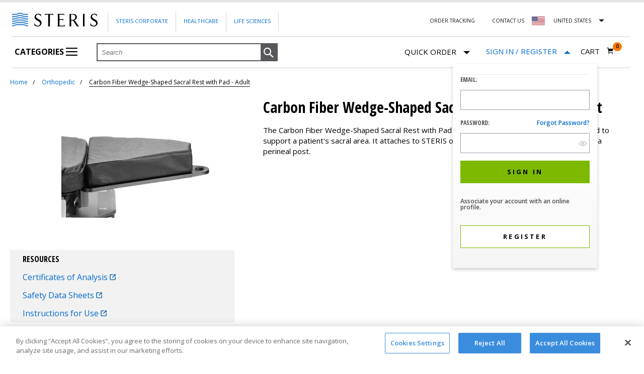

--- FILE ---
content_type: text/html;charset=UTF-8
request_url: https://shop.steris.com/en/us/orthopedic/carbon-fiber-wedge-shaped-sacral-rest-with-pad-adult
body_size: 39044
content:


<!doctype HTML>

<!-- BEGIN CategoryNavigationDisplay.jsp -->


<script>var isUKandIEStorePhoneNumber = "";</script>
<!--  customLayout true customLayoutSearchTerm ConsumablePartsPage objectIdentifier   -->

<html xmlns:wairole="http://www.w3.org/2005/01/wai-rdf/GUIRoleTaxonomy#"
xmlns:waistate="http://www.w3.org/2005/07/aaa" lang="en" xml:lang="en">
	<head>
<script>dataLayer = [];</script>

<script>(function(w,d,s,l,i){w[l]=w[l]||[];w[l].push({'gtm.start':new Date().getTime(),event:'gtm.js'});var f=d.getElementsByTagName(s)[0],j=d.createElement(s),dl=l!='dataLayer'?'&l='+l:'';j.async=true;j.src='https://www.googletagmanager.com/gtm.js?id='+i+dl;f.parentNode.insertBefore(j,f);})(window,document,'script','dataLayer','GTM-PFJG8X');</script>


		<meta http-equiv="Content-Type" content="text/html; charset=utf-8" />
		   
				  <title>Buy Carbon Fiber Wedge-Shaped Sacral Rest with Pad  | Shop STERIS</title>
				
				  <meta name="description" content="Reorder Carbon Fiber Wedge-Shaped Sacral Rest with Pad  on Shop STERIS. Browse an item number list for Carbon Fiber Wedge-Shaped Sacral Rest with Pad  and shop related products."/>
				
				  <meta name="keywords" content="buy Carbon Fiber Wedge-Shaped Sacral Rest with Pad - Adult"/>
				
		
		<meta name="pageIdentifier" content="Carbon Fiber Wedge-Shaped Sacral Rest with Pad - Adult"/>
		<meta name="pageId" content="43152"/>
		<meta name="pageGroup" content="Category"/>
		   
		<link rel="canonical" href="https://shop.steris.com/en/us/orthopedic/carbon-fiber-wedge-shaped-sacral-rest-with-pad-adult" />
		
		
		   <link rel="alternate" href="https://shop.steris.com/en/us/orthopedic/carbon-fiber-wedge-shaped-sacral-rest-with-pad-adult" hreflang="en-us" />
							
		<link rel="stylesheet" href="/wcsstore/SterisSAS/css/common1_1*1767437188968.css" type="text/css" />
	<!-- BEGIN CommonJSToInclude.jspf -->

<script type="text/javascript" src="/wcsstore/SterisSAS/javascript/sr/jquery-3.7.1.min.js"></script>
<script type="text/javascript" src="/wcsstore/SterisSAS/javascript/sr/jquery-migrate-3.5.0.min.js"></script>

<script type="text/javascript">
	$.noConflict();
</script>

<script type="text/javascript" charset="UTF-8" src="/wcsstore/dojo110/dojo/dojo.js" djConfig="parseOnLoad: true, isDebug: false,  modulePaths: {storetext: '/wcsstore/SterisSAS/'}, useCommentedJson: true,locale: 'en-us' "></script>
<script type="text/javascript" charset="UTF-8" src="/wcsstore/dojo110/dojo/dojodesktop-rwd.js" djConfig="parseOnLoad: true, isDebug: false,  modulePaths: {storetext: '/wcsstore/SterisSAS/'}, useCommentedJson: true,locale: 'en-us' "></script>



<meta name="CommerceSearch" content="storeId_10151" />
<meta name="viewport" content="width=device-width, initial-scale=1">


<link rel="shortcut icon" href="/wcsstore/SterisSAS/images/sr/favicon.ico" mce_href="/wcsstore/SterisSAS/images/sr/favicon.ico"/>



<script type="text/javascript">
	var WCParamJS = {
		"storeId":'10151',
		"catalogId":'10051',
		"langId":'-1',
		"pageView":'',
		"orderBy":'',
		"orderByContent":'',
		"searchTerm":'',
		"homePageURL" : 'https://shop.steris.com/en/us',
		"commandContextCurrency": "USD",
		"urlPrefixForHTTPS":"https://shop.steris.com",
		"urlPrefixForHTTP":"https://shop.steris.com",
		"wcc_integration_origin":""
	};
	var absoluteURL = "https://shop.steris.com/";
	var absoluteBaseURL = "";
	var imageDirectoryPath = "/wcsstore/SterisSAS/";
	var styleDirectoryPath = "images/colors/color1/";
	var supportPaymentTypePromotions = false;
	var subsFulfillmentFrequencyAttrName = "fulfillmentFrequency";
	var subsPaymentFrequencyAttrName = "paymentFrequency";
	var subsTimePeriodAttrName = "timePeriod";
	var storeNLS = null;
	var storeUserType = "G";
	var ios = false;
	var android = false;
	
	var multiSessionEnabled = false;
	var inactivityTimeout = 1800000;
	var inactivityWarningDialogDisplayTimer = 20000;
	var inactivityWarningDialogBuffer = 30000;
	var inactivityTimeoutTracker = null;
	var dialogTimeoutTracker = null;
	var browseOnly = false;
	
	
	function getAbsoluteURL() {
		if (absoluteURL != "") {
			var currentURL = document.URL;
			var currentProtocol = "";
		
			if (currentURL.indexOf("://") != -1) {
				currentProtocol = currentURL.substring(0, currentURL.indexOf("://"));
			}
			
			var savedProtocol = "";
			if (absoluteURL.indexOf("://") != -1) {
				savedProtocol = absoluteURL.substring(0, absoluteURL.indexOf("://"));
			}
			
			if (currentProtocol != savedProtocol) {
				absoluteURL = currentProtocol + absoluteURL.substring(absoluteURL.indexOf("://"));
			}
		}
		
		return absoluteURL;
	}
	function getAbsoluteBaseURL() {
		if (absoluteBaseURL != "") {
			var currentURL = document.URL;
			var currentProtocol = "";
		
			if (currentURL.indexOf("://") != -1) {
				currentProtocol = currentURL.substring(0, currentURL.indexOf("://"));
			}
			
			var savedProtocol = "";
			if (absoluteBaseURL.indexOf("://") != -1) {
				savedProtocol = absoluteBaseURL.substring(0, absoluteURL.indexOf("://"));
			}
			
			if (currentProtocol != savedProtocol) {
				absoluteBaseURL = currentProtocol + absoluteBaseURL.substring(absoluteBaseURL.indexOf("://"));
			}
		}
		
		return absoluteBaseURL;
	}
	
	function getImageDirectoryPath() {
		return imageDirectoryPath;
	}
	
	function getStyleDirectoryPath() {
		return styleDirectoryPath;
	}

	
</script>

 

<script type="text/javascript" src="/wcsstore/SterisSAS/javascript/MessageHelper*1767437191668.js"></script>
<script type="text/javascript">
		
		 MessageHelper.setMessage("STR_QUICK_ORDER_GUEST_USER_ITEM_NOT_AVAILABLE_MESSAGE_FIRST", "This item is not available for purchase to Guest Customers. Please");
		 MessageHelper.setMessage("STR_QUICK_ORDER_GUEST_USER_ITEM_NOT_AVAILABLE_MESSAGE_SECOND", "to purchase this item or remove the item to continue.");
	 

    MessageHelper.setMessage("STR_QUICK_ORDER_SIGN_IN_ACCOUNT", "sign to your account");
 	MessageHelper.setMessage("STR_REQUIRED_ERROR_MESSAGE", "This is a required field");
	MessageHelper.setMessage("STR_CUSTOM_EMAIL_ERROR_MESSAGE", "Please enter a valid email address.");
	MessageHelper.setMessage("STR_CUSTOM_PASSWORD_ERROR_MESSAGE", "Please enter a valid password.");
	MessageHelper.setMessage("STR_PASSWORD_MISMATCH_ERROR_MESSAGE", "Your passwords do not match.");
	MessageHelper.setMessage("STR_EMAIL_MISMATCH_ERROR_MESSAGE", "Your email addresses do not match.");
	MessageHelper.setMessage("_ERR_THRESHOLD_SHOPPING_CART_QUANTITY", "You have exceeded the maximum order quantity for this item. Please enter another quantity.");
	MessageHelper.setMessage("STR_ADDRESS_MISSING_ERROR_MESSAGE", "Please select \"Billing Address\" to continue");
	MessageHelper.setMessage("STR_VALIDATE_MSG_FOR_CREDIT_CARD_EXPIRATION", "The credit card expiration date is invalid. Please try another payment method.");
	MessageHelper.setMessage("VALIDATE_MSG_CREDIT_CARD_EXPIRATION", "The card expiry date (year: {0}, month: {1}) is invalid.");
	MessageHelper.setMessage("STR_QUICK_ORDER_ITEM_NOT_AVAILABLE_MESSAGE", "This item is not available for purchase to Guest Customers and/or specific STERIS accounts. Please remove item to continue.");
	MessageHelper.setMessage("STR_QUICK_ORDER_ITEM_NOT_AVAILABLE_MESSAGE_REMOVE", "You must remove unavailable items to continue");
	MessageHelper.setMessage("_ERR_QO_PARTNUMBER_DISCONTINUED_WITH_SUBS", null);
	MessageHelper.setMessage("_ERR_QO_DEALER_ITEM_NOT_AVAILABLE_MESSAGE", null);
	
	MessageHelper.setMessage("STR_REGISTRATION_PAGE_PHONE_NUMBER_VALID_ERROR_MESSAGE", "Please specify a valid phone number");
	MessageHelper.setMessage("STR_REGISTRATION_PAGE_CANTACT_LENGTH_ERROR_MESSAGE", "Contact name should be less than 40 characters.");
	
	MessageHelper.setMessage("STR_REGISTRATION_PAGE_ZIP_CODE_ERROR_MESSAGE", "The specified Zip / Postal Code is invalid");
	
	MessageHelper.setMessage("STR_REGISTRATION_PAGE_SHIP_TO_LOCATION_VALID_ERROR_MESSAGE", "Please enter valid ship to location");
	
	MessageHelper.setMessage("STR_REGISTRATION_PAGE_SHIP_TO_CONTACT_VALID_ERROR_MESSAGE", "Please enter valid ship to contact");
	
	MessageHelper.setMessage("STR_REGISTRATION_PAGE_SHIP_TO_ADDRESS1_VALID_ERROR_MESSAGE", "Please enter valid address");
	
	MessageHelper.setMessage("STR_REGISTRATION_PAGE_SHIP_TO_CITY_VALID_ERROR_MESSAGE", "Please enter valid city");
	
	MessageHelper.setMessage("STR_REGISTRATION_PAGE_BILL_TO_LOCATION_VALID_ERROR_MESSAGE", "Please enter valid bill to location");
	
	MessageHelper.setMessage("STR_REGISTRATION_PAGE_BILL_TO_CONTACT_VALID_ERROR_MESSAGE", "Please enter valid bill to contact");
	
</script>

<script type="text/javascript">
var SterisConstants = {
	// Stores all regex's
	_regex: {
		email: /^(([^<>()\[\]\\.,;:\s@"]+(\.[^<>()\[\]\\.,;:\s@"]+)*)|(".+"))@((\[[0-9]{1,3}\.[0-9]{1,3}\.[0-9]{1,3}\.[0-9]{1,3}])|(([a-zA-Z\-0-9]+\.)+[a-zA-Z]{2,}))$/,
		password: /^(?=.*[A-Z])(?=.*\d)(?=.*[!"#$%&'()*+,-./:;<=>?@[\\\]^_`{|}~])[A-Za-z\d!"#$%&'()*+,-.\\/:;<=>?@[\]^_`{|}~]{8,20}$/,
		invalidChars: /[^0-9+{}\(\)\-]+/g
	},

	getRegex:function(regexType){
		switch(regexType){
			case 'email':
				return this._regex.email;
				break;
			case 'password':
				return this._regex.password;
				break;
			case 'invalidChars':
				return this._regex.invalidChars;
				break;
			default:
				throw new Error('Please specify a valid regex key');
		}
	}
}
</script>



<script type="text/javascript" src="/wcsstore/SterisSAS/javascript/sr/jquery.validate.min*1767437194131.js"></script>
<script type="text/javascript" src="/wcsstore/SterisSAS/javascript/sr/ValidationHelpers*1767437194104.js" ></script>
<script type="text/javascript" src="/wcsstore/SterisSAS/javascript/StoreCommonUtilities*1767437191718.js"></script>
<script type="text/javascript" src="/wcsstore/SterisSAS/javascript/Widgets/Search*1767437191804.js"></script>


<script type="text/javascript" src="/wcsstore/SterisSAS/javascript/sr/clamp*1767437194109.js"></script>


<script>
	dojo.require("wc.service.common");
	dojo.require("dojo.number");
	dojo.require("dojo.has");
	dojo.require("dijit/InlineEditBox");
	dojo.require("dijit/form/Textarea");

</script>



<script type="text/javascript">
 if(storeNLS == null) {
	 dojo.requireLocalization("storetext", "StoreText");
	 storeNLS = dojo.i18n.getLocalization("storetext","StoreText");
 }
 initializeInactivityWarning();
 var ie6 = false;
 var ie7 = false;
 var ie8 = false;
 if (navigator != null && navigator.userAgent != null) {
	 ie6 = (navigator.userAgent.toLowerCase().indexOf("msie 6.0") > -1);
	 ie7 = (navigator.userAgent.toLowerCase().indexOf("msie 7.0") > -1);
	 ie8 = (navigator.userAgent.toLowerCase().indexOf("msie 8.0") > -1)
 }
 if (location.href.indexOf('UnsupportedBrowserErrorView') == -1 && (ie6 || ie7 || ie8)) {
	 document.write('<meta http-equiv="Refresh" content="0;URL=https://shop.steris.com/UnsupportedBrowserErrorView?catalogId=10001&amp;storeId=10151&amp;langId=-1"/>');
 }
</script>



<script type="text/javascript">
	dojo.addOnLoad(function() { 
		shoppingActionsJS.setCommonParameters('-1','10151','10051','G','$');
		
		var isChrome = /Chrome/.test(navigator.userAgent) && /Google Inc/.test(navigator.vendor);
		var isSafari = /Safari/.test(navigator.userAgent) && /Apple Computer/.test(navigator.vendor);

		if (isChrome || isSafari) {
			var hiddenFields = dojo.query('input[type=\"hidden\"]');
			for (var i = 0; i < hiddenFields.length; i++) {
				hiddenFields[i].autocomplete="off"
			}
		}
		if (dojo.has("ios") || dojo.has("android")){
			dojo.attr(dojo.body(),"data-wc-device","mobile");
		}		
	});
</script>

<!-- END CommonJSToInclude.jspf -->
		<script type="text/javascript" src="/wcsstore/SterisSAS/javascript/CommonContextsDeclarations*1767437191657.js"></script>
		<script type="text/javascript" src="/wcsstore/SterisSAS/javascript/CommonControllersDeclaration*1767437191661.js"></script>
		<script type="text/javascript" src="/wcsstore/SterisSAS/javascript/Widgets/collapsible*1767437191811.js"></script>
		
		
		<script type="text/javascript">
			dojo.addOnLoad(function() { 
				shoppingActionsServicesDeclarationJS.setCommonParameters('-1','10151','10051');
				});
			
		</script>			
		<!-- BEGIN BreadcrumbList.jsp -->


<script>var isUKandIEStorePhoneNumber = "";</script>
<script type="application/ld+json">{"@context":"http://schema.org","@type":"BreadcrumbList","itemListElement":[
		{"@type":"ListItem","position":1,"item":{"@id":"https://shop.steris.com/en/us","name":"STERIS Service Parts"}},
		{"@type":"ListItem","position":2,"item":{"@id":"https://shop.steris.com/en/us/orthopedic","name":"Orthopedic"}},
		{"@type":"ListItem","position":3,"item":{"@id":"https://shop.steris.com/en/us/orthopedic/carbon-fiber-wedge-shaped-sacral-rest-with-pad-adult","name":"Carbon Fiber Wedge-Shaped Sacral Rest with Pad - Adult"}}]}</script><!-- END BreadcrumbList.jsp -->
	
	</head>
		
	<body>

<noscript><iframe src="https://www.googletagmanager.com/ns.html?id=GTM-PFJG8X" height="0" width="0" style="display:none;visibility:hidden"></iframe></noscript>
<!-- BEGIN CommonJSPFToInclude.jspf --><!-- BEGIN ProgressBar.jspf -->
<div id="progress_bar_dialog" dojoType="dijit.Dialog" style="display: none;">
	<div id="progress_bar">
		<div id="loading_popup">
			<img src="/wcsstore/SterisSAS/images/colors/color1/loading.gif" width="44" height="44" border="0" alt="Your request is being processed."/>
		</div>
	</div>
</div>
<!-- END ProgressBar.jspf --><!-- BEGIN MessageDisplay.jspf -->

        
<span class="spanacce" style="display:none" id="MessageArea_ACCE_Title">Message Dialog</span>
<div id="MessageArea" class="store_message modal" role="alert" aria-labelledby="MessageArea_ACCE_Title">
    <div id="msgpopup_content_wrapper" class="content modal-content">
        <a id="clickableErrorMessageImg" role="button" class="close tlignore modal-close" href="JavaScript:MessageHelper.hideMessageArea();" title="Close">
            <span class="modal-close">&times;</span>
        </a>
        
        <div class="clear_float"></div>
        
        <div class="message">
            <div class="message_icon">
                <div id="error_icon" style="display:none;" class="error_icon">
                </div>
                 <div id="success_icon" style="display:none;" class="error_icon">
                </div>                
            </div>
            <div class="message_text" role="region" aria-required="true" aria-labelledby="MessageArea">
                <p id="ErrorMessageText">
                    
                </p>
                
                <p id="SuccessMessageText">
                    
                </p>
				    <div class="message_text" id="quickOrderButton" role="region" aria-required="true" style="display:none;">
	                         <br>
								<div class="form-row" id="quickOrderPopupButtons">	                                
									 <a id="continueShopping" class="saveButton button primary content continueshopping" onclick="document.getElementById('MessageArea').style.display='none'" role="button" tabindex="0" gaeventtrack="1">
										Continue Shopping
									</a>
									    
									   <a id="GotoCartButton" class="saveButton button primary content gotocart"  href="https://shop.steris.com/RESTOrderCalculate?calculationUsageId=-1&amp;catalogId=10051&amp;doConfigurationValidation=Y&amp;updatePrices=1&amp;orderId=.&amp;enableHist=true&amp;langId=-1&amp;storeId=10151&amp;errorViewName=AjaxOrderItemDisplayView&amp;URL=https%3A%2F%2Fshop.steris.com%2FAjaxOrderItemDisplayView" role="button"onclick="submitRequest() && cursor_wait()"tabindex="0"  gaeventtrack="1">
											<span>Go to Cart</span>
										</a>						 
			               </div>
	                   </div>
				
            </div>
            
            
            <div class="clear_float"></div>
        </div>        
    </div>
</div>
<span class="spanacce" id="ariaMessage_ACCE_Label" style="display:none"></span>
<span class="spanacce" role="region" aria-labelledby="ariaMessage_ACCE_Label" id="ariaMessage" aria-live="assertive" aria-atomic="true" aria-relevant="additions"></span>
<!-- END MessageDisplay.jspf -->

<div id="inactivityWarningPopup" dojoType="dijit.Dialog" title="Inactivity Warning Dialog" style="display:none;">
	<div class="widget_site_popup">
		<div class="top">
			<div class="left_border"></div>
			<div class="middle"></div>
			<div class="right_border"></div>
		</div>
		<div class="clear_float"></div>
		<div class="middle">
			<div class="content_left_border">
				<div class="content_right_border">
					<div class="content">
						<a role="button" id="inactivityWarningPopup_close" class="close_acce" title="CLOSE" href="javascript:void(0);" onclick="dijit.byId('inactivityWarningPopup').hide(); if (dialogTimeoutTracker != null) {clearTimeout(dialogTimeoutTracker);}">
						  <input type="button" class="closeImg" title="CLOSE"/>
						</a>
						<div class="clear_float"></div>
						<div id="inactivityWarningPopup_body" class="body">
							<div class="message_icon left">
							  <div id="warning_icon"  class="error_icon" title="Warning">
							  </div>
							</div>
							
							
							
							<div class="message_text left">
							Your session is about to timeout due to inactivity.  Click OK to extend your time for an additional 0 minutes.
							</div>
							<div class="clear_float"></div>
						</div>
						<div class="footer">
							<div class="button_container">
								<a role="button" aria-labelledby="inactivityWarningPopupOK_Label" id="inactivityWarningPopupOK" href="javascript:void(0);" onclick="dijit.byId('inactivityWarningPopup').hide(); if (dialogTimeoutTracker != null) {clearTimeout(dialogTimeoutTracker);} resetServerInactivity();" class="button_primary">
									<div class="left_border"></div>
									<div id="inactivityWarningPopupOK_Label" class="button_text">OK</div>
									<div class="right_border"></div>
								</a>
								<div class="clear_float"></div>
							</div>
							<div class="clear_float"></div>
						</div>
						<div class="clear_float"></div>
					</div>
				</div>
			</div>
		</div>
		<div class="clear_float"></div>
		<div class="bottom">
			<div class="left_border"></div>
			<div class="middle"></div>
			<div class="right_border"></div>
		</div>
		<div class="clear_float"></div>
	</div>
</div>
	
	<script type="text/javascript">
		dojo.addOnLoad(function() {
			
			
			//handle Ajax global login
			var showMergeCartError = dojo.cookie("MERGE_CART_FAILED_SHOPCART_THRESHOLD");
			if (showMergeCartError == "1") {
				setCookie("MERGE_CART_FAILED_SHOPCART_THRESHOLD", null, {expires: -1, path: "/", domain: cookieDomain});
				
				MessageHelper.setMessage("MERGE_CART_FAILED_SHOPCART_THRESHOLD", "Your current order failed to merge with the existing items from your account. Review the items in your current order before proceeding to checkout.");
				MessageHelper.displayErrorMessage(MessageHelper.messages["MERGE_CART_FAILED_SHOPCART_THRESHOLD"]);
			}
		});
	</script>
	


<script>var isUKandIEStorePhoneNumber = "";</script>
<!-- END CommonJSPFToInclude.jspf -->
		<script type="text/javascript">
			dojo.require("dojo.back");
			dojo.back.init();
			dojo.addOnLoad(function(){
				shoppingActionsJS.initCompare('');
			});
		</script>

		
		<div id="IntelligentOfferMainPartNumber" style="display:none;">STASSPC-ORTHO-CFBRWDGSR</div>
		<!-- BEGIN LayoutPreviewSetup.jspf--><!-- layoutPreviewLayoutId/Name/Default needs to be set before calling widgetImport  --><!-- END LayoutPreviewSetup.jspf-->
	
		<div id="page">
			<div id="grayOut"></div>
			<div id="headerWrapper">
				<!-- BEGIN Header.jsp -->


<script>var isUKandIEStorePhoneNumber = "";</script>


	<div id="shoppingListItemAddedPopup" dojoType="dijit.Dialog" style="display:none;" title="This item has been successfully added to your list.">
		<div class="widget_site_popup">
													
			<!-- Top Border Styling -->
			<div class="top">
				<div class="left_border"></div>
				<div class="middle"></div>
				<div class="right_border"></div>
			</div>
			<div class="clear_float"></div>
			<!-- Main Content Area -->
			<div class="middle">
				<div class="content_left_border">
					<div class="content_right_border">
						<div class="content">
							<div class="header">
								<span>This item has been successfully added to your list.</span>
								<a role="button" id="shoppingListItemAddedClose" href="javascript:ShoppingListDialogJS.close();" class="close tlignore" title="Close" aria-label="Close" ></a>
								<div class="clear_float"></div>
							</div>
							
								<div class="product">
									<div class="product_image">
										<img id="shoppingListItemAddedImg" alt=""/>
									</div>
									<div id="shoppingListItemAddedName" class="product_name"></div>
									<div class="clear_float"></div>
								</div>
							
							<div class="footer">
								<div class="button_container ">
									<a id="shoppingListItemAddedContinue" href="javascript:ShoppingListDialogJS.close();" class="button_primary tlignore" title="Continue Shopping">
										<div class="left_border"></div>
										<div class="button_text">Continue Shopping</div>
										<div class="right_border"></div>
									</a>
									<div class="clear_float"></div>
								</div>
								
							</div>
							<div class="clear_float"></div>
						<!-- End content Section -->
						</div>
					<!-- End content_right_border -->
					</div>
				<!-- End content_left_border -->
				</div>
			</div>
			<div class="clear_float"></div>
			<!-- Bottom Border Styling -->
			<div class="bottom">
				<div class="left_border"></div>
				<div class="middle"></div>
				<div class="right_border"></div>
			</div>
			<div class="clear_float"></div>
		</div>
	</div>

	
<script>
	
	var isGuest = true;
	
	// Convert the WCParam object which contains request properties into javascript object for CSR
	var CSRWCParamJS = {
		"env_shopOnBehalfSessionEstablished" : 'false',
		"env_shopOnBehalfEnabled_CSR" : 'false'
	};
	
	// set up country selector vars
	SterisConstants.US_STORE_ID = '10151';
	SterisConstants.CA_STORE_ID = '10152';
	SterisConstants.UK_STORE_ID = '10153';
	SterisConstants.IE_STORE_ID = '10154';
	
	SterisConstants.LANG_ID = '-1';
	
	SterisConstants.US_CATALOG_ID = '10051';
	SterisConstants.CA_CATALOG_ID = '10052';
	SterisConstants.UK_CATALOG_ID = '10053';
	SterisConstants.IE_CATALOG_ID = '10054';

	SterisConstants.US_HOMEPAGE_URL = 'https://shop.steris.com/en/us';
	SterisConstants.CA_EN_HOMEPAGE_URL = 'https://shop.steris.com/en/ca';
	SterisConstants.CA_FR_HOMEPAGE_URL = 'https://shop.steris.com/fr/ca';
	SterisConstants.UK_HOMEPAGE_URL = 'https://shop.steris.com/en/gb';
	SterisConstants.IE_HOMEPAGE_URL = 'https://shop.steris.com/en/ie';
	
	SterisConstants.US_CURRENCY = 'USD';
	SterisConstants.CA_CURRENCY = 'CAD';
	SterisConstants.UK_CURRENCY = 'GBP';
	SterisConstants.IE_CURRENCY = 'EUR';
	
	
		dojo.cookie("WC_StoreId", '10151', {"domain": '.steris.com', "path": "/"});
		dojo.cookie("WC_CatalogId", '10051', {"domain": '.steris.com', "path": "/"});
		dojo.cookie("WC_Prod" + "_StoreId", '10151', {"domain": '.steris.com', "path": "/"});
		dojo.cookie("WC_Prod" + "_CatalogId", '10051', {"domain": '.steris.com', "path": "/"});
	
	
	//ECOM-3619
	dojo.cookie("WC_Prod" + "_langId", '-1', {"domain": '.steris.com', "path": "/"});
	
</script>


<script type="text/javascript" src="/wcsstore/SterisSAS/javascript/Widgets/header*1767437191815.js"></script>

<script type="text/javascript" src="/wcsstore/SterisSAS/javascript/Widgets/headerNavigation*1767437191824.js"></script>


<div id="header" role="banner" class="header ">
	<div class="module-content">
	
	<div id="logo" class="logo steris-logo" onclick="javascript:window.location='https://shop.steris.com';">
		<!-- BEGIN ContentRecommendation.jsp -->

<!-- END ContentRecommendation.jsp -->
	</div>
	
	
	<div class="hambuger-menu hambuger-menu-en_US">
       
	   
		<i class="mobile icon icon-hambuger"></i> 
		
			
			<div class="main-menu">
			
			<div class="corporate-links corporate-links-en_US ">
				<ul>
					<li><a class="link" href="https://www.steris.com" rel="noopener" target="_blank">Steris Corporate</a></li>
					<li>
					
							<a class="link" href="https://www.steris.com/healthcare/" rel="noopener" target="_blank">Healthcare</a>
						
					</li>
				
					<li>
					
							<a class="link" href="https://www.sterislifesciences.com/" rel="noopener" target="_blank">Life Sciences</a>
						
					</li>

				</ul>
			</div>
			
			<div class="top-right-links top-right-links-en_US">
				<ul>
				
							<li><a class="order-tracking link" href="https://shop.steris.com/en/us/order-tracker" rel="noopener" target="_blank">Order Tracking</a></li>
						
					<li>
						<a id="headerContactUsLink" class="link"
							href="https://shop.steris.com/en/us/contact-us">Contact Us
						</a>
					</li>
					
							
					
					
					<li class="new-country-select-wrapper us-flag" id="countryListArea">												
						<form id="headerCountryChange" name="headerCountryChange" action="/LangCurrChange" method="post">
							<input type="hidden" name="storeId" id="headerStoreId" value="" />
							<input type="hidden" name="catalogId" id="headerCatalogId"	value="" /> 
							<input type="hidden" name="langId" id="headerLangId" value="-1" /> 
							<input type="hidden" name="currency" id="headerCurrencySelection" value="USD" /> 
							<input type="hidden" name="URL"	id="headerRedirectURL" value="" />
						</form>
						
						<div id="countryDropDown" class="country-link-container nested-content  closed" data-nested-content-event="click" 
									onkeydown="javascript:toggleCountryDropDown('countryDropDown');" onblur="javascript:closeCountryFlyout('countryDropDown')">								
								<div class="nested-content-item-title" style="position: relative;">
									
								
									<a id="headerCountryLink-us" class="country-link link" gaeventtrack="1"> 									
										
												<span class="countryNameUS">
													<div id="usa-flag" title="United States Flag">
													</div>
												</span>
												United States														
									</a>
								</div>
								
								<div id="countryFlagFlyout" 
									
											class="usFlagFlyout nested-content-item-content">
												
									<a class="us-flag" href="#" 										
											onMouseDown="javascript:changeCurrentStore('','-1');">																	
										<span>United States</span>
									</a><br> 
									<a class="ca-flag" href="#" 										
											onMouseDown="javascript:changeCurrentStore('CAD-EN','-1');">										
										<span>
											Canada (English)
										</span>
									</a>
									
										<a class="ca-flag" href="#" 										
												onMouseDown="javascript:changeCurrentStore('CAD-FR','-2');">										
											<span>Canada (French)</span>
										</a>
																		
										<a class="uk-flag" href="#" 										
												onMouseDown="javascript:changeCurrentStore('GBP','-1');">																	
											<span>United Kingdom</span>
										</a><br>
	                                    <a class="ie-flag" href="#" 										
												onMouseDown="javascript:changeCurrentStore('EUR','-1');">																	
											<span>Ireland</span>
										</a><br>
																		
								</div>
						</div>							
					</li>
					<script>						
							var flyOut = document.getElementById('countryListArea');
							
							document.addEventListener('click', function(event) {
								  var isClickInside = flyOut.contains(event.target);

								  if (!isClickInside) {
									  var countryDiv = document.getElementById('countryDropDown');
										var divClass = countryDiv.className;
										if(divClass.includes("open")){
											divClass = divClass.replace("open","closed");			
										}
										countryDiv.className = divClass;
								  }
								});
					</script>
					
				</ul>
			</div>
			
   
				<div class="categoryPage-menu" id="categoryPage-menu">
					<ul id="nav" >
						<li id="categoriesIcon">
							<a class="fly1" href="javascript:void(0)"> 
								Categories 
								<i class="icon icon-hambuger"></i>
								<i class="close-indicator"></i>
							</a>	
							<ul class="department-categories" style="height:674px;visibility:hidden;">
								<li class="flyoutGapFromTop"></li>
									<input type="hidden" name="departmentCount" id="departmentCount" value="5"  />
									
										<input type="hidden" name="height_L0" id="height_L0_1" value="490"  />
										
										<input type="hidden" name="L0CategoryGroupCount" id="L0CategoryGroupCount_1" value="0"  />
			
										 
											<li id="departmentFlyout">
												<a id="departmentFlyout_1" class="departmentFlyout" href="javascript:void(0)">
													<p class="categoryTextHomePage">Parts</p>
													<i id="i_1" class="navigation-arrow"></i>
												</a>
										
									</li>
									<ul style="height:674px;visibility:hidden;" id="L0Flyout-categories_1" class="L0Flyout-categories">
										
											<li class="flyoutGapFromTop"></li>
										
												<li id="L0Flyout">
													<a class="L0Flyout" id="L0Flyout_11" href="javascript:void(0)">
														<p id="categoryTextHomePage_11" class="categoryTextHomePage">Sterilizers</p>
														<i id="i_11" class="navigation-arrow"></i>
													</a>
																						
										</li>    
									<ul style="height:674px;visibility:hidden;" id="L1Flyout-categories_11" class="L1Flyout-categories">
										<li class="flyoutGapFromTop"></li>	
										  
													<li id="L1Flyout">
														<a class="L1Flyout" href="https://shop.steris.com/en/us/small-steam-sterilizers">
															<p class="L2CategoryName">Small Steam Sterilizers</p>
														</a>
													</li>
												  
													<li id="L1Flyout">
														<a class="L1Flyout" href="https://shop.steris.com/en/us/medium-steam-sterilizers">
															<p class="L2CategoryName">Medium Steam Sterilizers</p>
														</a>
													</li>
												  
													<li id="L1Flyout">
														<a class="L1Flyout" href="https://shop.steris.com/en/us/large-steam-sterilizers">
															<p class="L2CategoryName">Large Steam Sterilizers</p>
														</a>
													</li>
												
													<li id="L1Flyout">
														<a class="L1Flyout" style="padding-top:2px;padding-bottom:2px;" href="https://shop.steris.com/en/us/v-pro-low-temperature-sterilization-systems">
															<p class="L2CategoryName">V-PRO® Low Temperature Sterilization Systems</p>
														</a>
													</li>
												  
													<li id="L1Flyout">
														<a class="L1Flyout" href="https://shop.steris.com/en/us/liquid-chemical-sterilization">
															<p class="L2CategoryName">Liquid Chemical Sterilization</p>
														</a>
													</li>
												  
													<li id="L1Flyout">
														<a class="L1Flyout" href="https://shop.steris.com/en/us/spd-accessories">
															<p class="L2CategoryName">SPD Accessories</p>
														</a>
													</li>
												
										
										<li class="flyoutGapFromBottom"></li>
									</ul>
								
												<li id="L0Flyout">
													<a class="L0Flyout" id="L0Flyout_12" href="javascript:void(0)">
														<p id="categoryTextHomePage_12" class="categoryTextHomePage">Operating Room Equipment</p>
														<i id="i_12" class="navigation-arrow"></i>
													</a>
																						
										</li>    
									<ul style="height:674px;visibility:hidden;" id="L1Flyout-categories_12" class="L1Flyout-categories">
										<li class="flyoutGapFromTop"></li>	
										  
													<li id="L1Flyout">
														<a class="L1Flyout" href="https://shop.steris.com/en/us/surgical-procedure-solutions">
															<p class="L2CategoryName">Surgical Procedure Solutions</p>
														</a>
													</li>
												  
													<li id="L1Flyout">
														<a class="L1Flyout" href="https://shop.steris.com/en/us/surgical-tables">
															<p class="L2CategoryName">Surgical Tables</p>
														</a>
													</li>
												  
													<li id="L1Flyout">
														<a class="L1Flyout" href="https://shop.steris.com/en/us/warming-cabinets">
															<p class="L2CategoryName">Warming Cabinets</p>
														</a>
													</li>
												  
													<li id="L1Flyout">
														<a class="L1Flyout" href="https://shop.steris.com/en/us/surgical-lights">
															<p class="L2CategoryName">Surgical Lights</p>
														</a>
													</li>
												  
													<li id="L1Flyout">
														<a class="L1Flyout" href="https://shop.steris.com/en/us/scrub-sinks">
															<p class="L2CategoryName">Scrub Sinks</p>
														</a>
													</li>
												  
													<li id="L1Flyout">
														<a class="L1Flyout" href="https://shop.steris.com/en/us/surgical-booms">
															<p class="L2CategoryName">Surgical Booms</p>
														</a>
													</li>
												  
													<li id="L1Flyout">
														<a class="L1Flyout" href="https://shop.steris.com/en/us/or-integration-systems">
															<p class="L2CategoryName">OR Integration Systems</p>
														</a>
													</li>
												  
													<li id="L1Flyout">
														<a class="L1Flyout" href="https://shop.steris.com/en/us/or-environment">
															<p class="L2CategoryName">OR Environment</p>
														</a>
													</li>
												
										
										<li class="flyoutGapFromBottom"></li>
									</ul>
								
												<li id="L0Flyout">
													<a class="L0Flyout" id="L0Flyout_13" href="javascript:void(0)">
														<p id="categoryTextHomePage_13" class="categoryTextHomePage">Washers</p>
														<i id="i_13" class="navigation-arrow"></i>
													</a>
																						
										</li>    
									<ul style="height:674px;visibility:hidden;" id="L1Flyout-categories_13" class="L1Flyout-categories">
										<li class="flyoutGapFromTop"></li>	
										  
													<li id="L1Flyout">
														<a class="L1Flyout" href="https://shop.steris.com/en/us/healthcare-washer-disinfector">
															<p class="L2CategoryName">Healthcare Washer Disinfector</p>
														</a>
													</li>
												  
													<li id="L1Flyout">
														<a class="L1Flyout" href="https://shop.steris.com/en/us/hospital-cart-washers">
															<p class="L2CategoryName">Hospital Cart Washers</p>
														</a>
													</li>
												  
													<li id="L1Flyout">
														<a class="L1Flyout" href="https://shop.steris.com/en/us/ultrasonic-cleaners">
															<p class="L2CategoryName">Ultrasonic Cleaners</p>
														</a>
													</li>
												  
													<li id="L1Flyout">
														<a class="L1Flyout" href="https://shop.steris.com/en/us/cage-and-rack-washers">
															<p class="L2CategoryName">Cage and Rack Washers</p>
														</a>
													</li>
												  
													<li id="L1Flyout">
														<a class="L1Flyout" href="https://shop.steris.com/en/us/cage-and-bottle-washers">
															<p class="L2CategoryName">Cage and Bottle Washers</p>
														</a>
													</li>
												  
													<li id="L1Flyout">
														<a class="L1Flyout" href="https://shop.steris.com/en/us/utensil-washers">
															<p class="L2CategoryName">Utensil Washers</p>
														</a>
													</li>
												  
													<li id="L1Flyout">
														<a class="L1Flyout" href="https://shop.steris.com/en/us/laboratory-glassware-washers">
															<p class="L2CategoryName">Laboratory Glassware Washers</p>
														</a>
													</li>
												  
													<li id="L1Flyout">
														<a class="L1Flyout" href="https://shop.steris.com/en/us/glassware-washers">
															<p class="L2CategoryName">Glassware Washers</p>
														</a>
													</li>
												  
													<li id="L1Flyout">
														<a class="L1Flyout" href="https://shop.steris.com/en/us/tunnel-washers">
															<p class="L2CategoryName">Tunnel Washers</p>
														</a>
													</li>
												  
													<li id="L1Flyout">
														<a class="L1Flyout" href="https://shop.steris.com/en/us/pharmaceutical-grade-washers">
															<p class="L2CategoryName">Pharmaceutical Grade Washers</p>
														</a>
													</li>
												  
													<li id="L1Flyout">
														<a class="L1Flyout" href="https://shop.steris.com/en/us/load-or-unload-modules">
															<p class="L2CategoryName">Load or Unload Modules</p>
														</a>
													</li>
												  
													<li id="L1Flyout">
														<a class="L1Flyout" href="https://shop.steris.com/en/us/decontamination-sinks">
															<p class="L2CategoryName">Decontamination Sinks</p>
														</a>
													</li>
												  
													<li id="L1Flyout">
														<a class="L1Flyout" href="https://shop.steris.com/en/us/uv-disinfection-system">
															<p class="L2CategoryName">UV Disinfection System</p>
														</a>
													</li>
												  
													<li id="L1Flyout">
														<a class="L1Flyout" href="https://shop.steris.com/en/us/spd-accessories">
															<p class="L2CategoryName">SPD Accessories</p>
														</a>
													</li>
												
										
										<li class="flyoutGapFromBottom"></li>
									</ul>
								
												<li id="L0Flyout">
													<a class="L0Flyout" id="L0Flyout_14" href="javascript:void(0)">
														<p id="categoryTextHomePage_14" class="categoryTextHomePage">Steam Generators</p>
														<i id="i_14" class="navigation-arrow"></i>
													</a>
																						
										</li>    
									<ul style="height:674px;visibility:hidden;" id="L1Flyout-categories_14" class="L1Flyout-categories">
										<li class="flyoutGapFromTop"></li>	
										  
													<li id="L1Flyout">
														<a class="L1Flyout" href="https://shop.steris.com/en/us/steam-generator">
															<p class="L2CategoryName">Steam Generator</p>
														</a>
													</li>
												
										
										<li class="flyoutGapFromBottom"></li>
									</ul>
								
												<li id="L0Flyout">
													<a class="L0Flyout" id="L0Flyout_15" href="javascript:void(0)">
														<p id="categoryTextHomePage_15" class="categoryTextHomePage">Endoscope Reprocessing Systems</p>
														<i id="i_15" class="navigation-arrow"></i>
													</a>
																						
										</li>    
									<ul style="height:674px;visibility:hidden;" id="L1Flyout-categories_15" class="L1Flyout-categories">
										<li class="flyoutGapFromTop"></li>	
										  
													<li id="L1Flyout">
														<a class="L1Flyout" href="https://shop.steris.com/en/us/high-level-disinfection">
															<p class="L2CategoryName">High Level Disinfection</p>
														</a>
													</li>
												  
													<li id="L1Flyout">
														<a class="L1Flyout" href="https://shop.steris.com/en/us/endoscope-drying-and-storage-cabinets">
															<p class="L2CategoryName">Endoscope Drying and Storage Cabinets</p>
														</a>
													</li>
												
										
										<li class="flyoutGapFromBottom"></li>
									</ul>
								
												<li id="L0Flyout">
													<a class="L0Flyout" id="L0Flyout_16" href="javascript:void(0)">
														<p id="categoryTextHomePage_16" class="categoryTextHomePage">Chemical Dosing Systems</p>
														<i id="i_16" class="navigation-arrow"></i>
													</a>
																						
										</li>    
									<ul style="height:674px;visibility:hidden;" id="L1Flyout-categories_16" class="L1Flyout-categories">
										<li class="flyoutGapFromTop"></li>	
										  
													<li id="L1Flyout">
														<a class="L1Flyout" href="https://shop.steris.com/en/us/automated-washing-dosing-systems">
															<p class="L2CategoryName">Automated Washing Dosing Systems</p>
														</a>
													</li>
												  
													<li id="L1Flyout">
														<a class="L1Flyout" href="https://shop.steris.com/en/us/manual-washing-dosing-systems">
															<p class="L2CategoryName">Manual Washing Dosing Systems</p>
														</a>
													</li>
												
										
										<li class="flyoutGapFromBottom"></li>
									</ul>
								
												<li id="L0Flyout">
													<a class="L0Flyout" id="L0Flyout_17" href="javascript:void(0)">
														<p id="categoryTextHomePage_17" class="categoryTextHomePage">Water Treatment/Stills</p>
														<i id="i_17" class="navigation-arrow"></i>
													</a>
																						
										</li>    
									<ul style="height:674px;visibility:hidden;" id="L1Flyout-categories_17" class="L1Flyout-categories">
										<li class="flyoutGapFromTop"></li>	
										  
													<li id="L1Flyout">
														<a class="L1Flyout" href="https://shop.steris.com/en/us/multiple-effect-water-stills">
															<p class="L2CategoryName">Multiple Effect Water Stills</p>
														</a>
													</li>
												  
													<li id="L1Flyout">
														<a class="L1Flyout" href="https://shop.steris.com/en/us/reliance-water-softener">
															<p class="L2CategoryName">Water Treatment System</p>
														</a>
													</li>
												
										
										<li class="flyoutGapFromBottom"></li>
									</ul>
								
												<li id="L0Flyout">
													<a class="L0Flyout" id="L0Flyout_18" href="javascript:void(0)">
														<p id="categoryTextHomePage_18" class="categoryTextHomePage">Research Equipment</p>
														<i id="i_18" class="navigation-arrow"></i>
													</a>
																						
										</li>    
									<ul style="height:674px;visibility:hidden;" id="L1Flyout-categories_18" class="L1Flyout-categories">
										<li class="flyoutGapFromTop"></li>	
										  
													<li id="L1Flyout">
														<a class="L1Flyout" href="https://shop.steris.com/en/us/cage-and-rack-washers">
															<p class="L2CategoryName">Cage and Rack Washers</p>
														</a>
													</li>
												  
													<li id="L1Flyout">
														<a class="L1Flyout" href="https://shop.steris.com/en/us/cage-and-bottle-washers">
															<p class="L2CategoryName">Cage and Bottle Washers</p>
														</a>
													</li>
												  
													<li id="L1Flyout">
														<a class="L1Flyout" href="https://shop.steris.com/en/us/laboratory-glassware-washers">
															<p class="L2CategoryName">Laboratory Glassware Washers</p>
														</a>
													</li>
												  
													<li id="L1Flyout">
														<a class="L1Flyout" href="https://shop.steris.com/en/us/laboratory-glassware-dryers">
															<p class="L2CategoryName">Laboratory Glassware Dryers</p>
														</a>
													</li>
												  
													<li id="L1Flyout">
														<a class="L1Flyout" href="https://shop.steris.com/en/us/pharmaceutical-grade-washers">
															<p class="L2CategoryName">Pharmaceutical Grade Washers</p>
														</a>
													</li>
												  
													<li id="L1Flyout">
														<a class="L1Flyout" href="https://shop.steris.com/en/us/utensil-washers">
															<p class="L2CategoryName">Utensil Washers</p>
														</a>
													</li>
												  
													<li id="L1Flyout">
														<a class="L1Flyout" href="https://shop.steris.com/en/us/tunnel-washers">
															<p class="L2CategoryName">Tunnel Washers</p>
														</a>
													</li>
												  
													<li id="L1Flyout">
														<a class="L1Flyout" href="https://shop.steris.com/en/us/bedding-dispensers">
															<p class="L2CategoryName">Bedding Dispensers</p>
														</a>
													</li>
												  
													<li id="L1Flyout">
														<a class="L1Flyout" href="https://shop.steris.com/en/us/bottle-fillers">
															<p class="L2CategoryName">Bottle Fillers</p>
														</a>
													</li>
												
										
										<li class="flyoutGapFromBottom"></li>
									</ul>
								
												<li id="L0Flyout">
													<a class="L0Flyout" id="L0Flyout_19" href="javascript:void(0)">
														<p id="categoryTextHomePage_19" class="categoryTextHomePage">VHP Biodecontamination Systems</p>
														<i id="i_19" class="navigation-arrow"></i>
													</a>
																						
										</li>    
									<ul style="height:674px;visibility:hidden;" id="L1Flyout-categories_19" class="L1Flyout-categories">
										<li class="flyoutGapFromTop"></li>	
										
													<li id="L1Flyout">
														<a class="L1Flyout" style="padding-top:2px;padding-bottom:2px;" href="https://shop.steris.com/en/us/vhp-dc-a-decontamination-chamber-atmospheric-1">
															<p class="L2CategoryName">VHP DC-A Decontamination Chamber Atmospheric</p>
														</a>
													</li>
												  
													<li id="L1Flyout">
														<a class="L1Flyout" href="https://shop.steris.com/en/us/vhp-low-temperature-sterilizer-">
															<p class="L2CategoryName">VHP Low Temperature Sterilizer</p>
														</a>
													</li>
												  
													<li id="L1Flyout">
														<a class="L1Flyout" href="https://shop.steris.com/en/us/enclosed-space-biodecontamination">
															<p class="L2CategoryName">Enclosed Space Biodecontamination</p>
														</a>
													</li>
												  
													<li id="L1Flyout">
														<a class="L1Flyout" href="https://shop.steris.com/en/us/instrument-biodecontamination">
															<p class="L2CategoryName">Instrument Biodecontamination</p>
														</a>
													</li>
												  
													<li id="L1Flyout">
														<a class="L1Flyout" href="https://shop.steris.com/en/us/mobile-room-biodecontamination">
															<p class="L2CategoryName">Mobile Room Biodecontamination</p>
														</a>
													</li>
												  
													<li id="L1Flyout">
														<a class="L1Flyout" href="https://shop.steris.com/en/us/vhp-1000ed-biodecontamination-system">
															<p class="L2CategoryName">VHP® 1000ED Biodecontamination System</p>
														</a>
													</li>
												
													<li id="L1Flyout">
														<a class="L1Flyout" style="padding-top:2px;padding-bottom:2px;" href="https://shop.steris.com/en/us/vhp-m100-biodecontamination-system">
															<p class="L2CategoryName">VHP® M100 / M100SX /M100X / 100i Biodecontamination Systems</p>
														</a>
													</li>
												  
													<li id="L1Flyout">
														<a class="L1Flyout" href="https://shop.steris.com/en/us/vhp-100-biodecontamination">
															<p class="L2CategoryName">VHP® 100 Biodecontamination System</p>
														</a>
													</li>
												
													<li id="L1Flyout">
														<a class="L1Flyout" style="padding-top:2px;padding-bottom:2px;" href="https://shop.steris.com/en/us/vhp-m1000-biodecontamination-system">
															<p class="L2CategoryName">VHP® M1000 / T4 / 1000i  Biodecontamination Systems</p>
														</a>
													</li>
												  
													<li id="L1Flyout">
														<a class="L1Flyout" href="https://shop.steris.com/en/us/vhp-dv-biodecontamination-system">
															<p class="L2CategoryName">VHP® DV Biodecontamination System</p>
														</a>
													</li>
												  
													<li id="L1Flyout">
														<a class="L1Flyout" href="https://shop.steris.com/en/us/vhp-ard-biodecontamination-system">
															<p class="L2CategoryName">VHP® ARD Biodecontamination System</p>
														</a>
													</li>
												  
													<li id="L1Flyout">
														<a class="L1Flyout" href="https://shop.steris.com/en/us/vhp-md">
															<p class="L2CategoryName">VHP® MD Biodecontamination System</p>
														</a>
													</li>
												
										
										<li class="flyoutGapFromBottom"></li>
									</ul>
								
												<li id="L0Flyout">
													<a class="L0Flyout" id="L0Flyout_110" href="javascript:void(0)">
														<p id="categoryTextHomePage_110" class="categoryTextHomePage">Endoscopy Equipment</p>
														<i id="i_110" class="navigation-arrow"></i>
													</a>
																						
										</li>    
									<ul style="height:674px;visibility:hidden;" id="L1Flyout-categories_110" class="L1Flyout-categories">
										<li class="flyoutGapFromTop"></li>	
										  
													<li id="L1Flyout">
														<a class="L1Flyout" href="https://shop.steris.com/en/us/tr%C5%ABfreeze-spray-cryotherapy">
															<p class="L2CategoryName">trūFreeze® Spray Cryotherapy</p>
														</a>
													</li>
												
										
										<li class="flyoutGapFromBottom"></li>
									</ul>
								
							<li class="flyoutGapFromBottom"></li>						
						</ul>
					
										<input type="hidden" name="height_L0" id="height_L0_2" value="444"  />
										
										<input type="hidden" name="L0CategoryGroupCount" id="L0CategoryGroupCount_2" value="2"  />
			
										 
											<li id="departmentFlyout">
												<a id="departmentFlyout_2" class="departmentFlyout" href="javascript:void(0)">
													<p class="categoryTextHomePage">Accessories</p>
													<i id="i_2" class="navigation-arrow"></i>
												</a>
										
									</li>
									<ul style="height:674px;visibility:hidden;" id="L0Flyout-categories_2" class="L0Flyout-categories">
										
													<li name="navigationFlyoutGroupHeadingCell_2" class="navigationFlyoutGroupHeadingCell" id="GA4" >
														<p class="navigationFlyoutGroupWidth">OPERATING & EXAM ROOM</p>
													</li>
												
												<li id="L0Flyout">
													<a class="L0Flyout" id="L0Flyout_22" href="javascript:void(0)">
														<p id="categoryTextHomePage_22" class="categoryTextHomePage">Instrument Stands and Accessories</p>
														<i id="i_22" class="navigation-arrow"></i>
													</a>
																						
										</li>    
									<ul style="height:674px;visibility:hidden;" id="L1Flyout-categories_22" class="L1Flyout-categories">
										<li class="flyoutGapFromTop"></li>	
										  
													<li id="L1Flyout">
														<a class="L1Flyout" href="https://shop.steris.com/en/us/instrument-stand-accessories">
															<p class="L2CategoryName">Instrument Stand Accessories</p>
														</a>
													</li>
												  
													<li id="L1Flyout">
														<a class="L1Flyout" href="https://shop.steris.com/en/us/instrument-stands">
															<p class="L2CategoryName">Instrument Stands</p>
														</a>
													</li>
												  
													<li id="L1Flyout">
														<a class="L1Flyout" href="https://shop.steris.com/en/us/mayo-stands">
															<p class="L2CategoryName">Mayo Stands</p>
														</a>
													</li>
												  
													<li id="L1Flyout">
														<a class="L1Flyout" href="https://shop.steris.com/en/us/ventric-stands">
															<p class="L2CategoryName">Ventric Stands</p>
														</a>
													</li>
												
										
										<li class="flyoutGapFromBottom"></li>
									</ul>
								
												<li id="L0Flyout">
													<a class="L0Flyout" id="L0Flyout_23" href="javascript:void(0)">
														<p id="categoryTextHomePage_23" class="categoryTextHomePage">Instrument, Back, and Prep Tables</p>
														<i id="i_23" class="navigation-arrow"></i>
													</a>
																						
										</li>    
									<ul style="height:674px;visibility:hidden;" id="L1Flyout-categories_23" class="L1Flyout-categories">
										<li class="flyoutGapFromTop"></li>	
										  
													<li id="L1Flyout">
														<a class="L1Flyout" href="https://shop.steris.com/en/us/height-adjustable-instrument-tables">
															<p class="L2CategoryName">Height Adjustable Instrument Tables</p>
														</a>
													</li>
												  
													<li id="L1Flyout">
														<a class="L1Flyout" href="https://shop.steris.com/en/us/instrument-tables-with-h-brace">
															<p class="L2CategoryName">Instrument Tables with H-Brace</p>
														</a>
													</li>
												  
													<li id="L1Flyout">
														<a class="L1Flyout" href="https://shop.steris.com/en/us/instrument-tables-with-shelf">
															<p class="L2CategoryName">Instrument Tables with Shelf</p>
														</a>
													</li>
												  
													<li id="L1Flyout">
														<a class="L1Flyout" href="https://shop.steris.com/en/us/nesting-instrument-tables">
															<p class="L2CategoryName">Nesting Instrument Tables</p>
														</a>
													</li>
												  
													<li id="L1Flyout">
														<a class="L1Flyout" href="https://shop.steris.com/en/us/space-saver-tables">
															<p class="L2CategoryName">Space-Saver Tables</p>
														</a>
													</li>
												  
													<li id="L1Flyout">
														<a class="L1Flyout" href="https://shop.steris.com/en/us/utility-prep-tables">
															<p class="L2CategoryName">Utility Prep & Work Tables</p>
														</a>
													</li>
												
										
										<li class="flyoutGapFromBottom"></li>
									</ul>
								
												<li id="L0Flyout">
													<a class="L0Flyout" id="L0Flyout_24" href="javascript:void(0)">
														<p id="categoryTextHomePage_24" class="categoryTextHomePage">IV Poles and Accessories</p>
														<i id="i_24" class="navigation-arrow"></i>
													</a>
																						
										</li>    
									<ul style="height:674px;visibility:hidden;" id="L1Flyout-categories_24" class="L1Flyout-categories">
										<li class="flyoutGapFromTop"></li>	
										  
													<li id="L1Flyout">
														<a class="L1Flyout" href="https://shop.steris.com/en/us/space-saver-iv-poles">
															<p class="L2CategoryName">Space-Saver IV Poles</p>
														</a>
													</li>
												  
													<li id="L1Flyout">
														<a class="L1Flyout" href="https://shop.steris.com/en/us/5-leg-spider-base-iv-poles">
															<p class="L2CategoryName">5-Leg Spider-Base IV Poles</p>
														</a>
													</li>
												  
													<li id="L1Flyout">
														<a class="L1Flyout" href="https://shop.steris.com/en/us/6-leg-spider-base-iv-poles">
															<p class="L2CategoryName">6-Leg Spider-Base IV Poles</p>
														</a>
													</li>
												  
													<li id="L1Flyout">
														<a class="L1Flyout" href="https://shop.steris.com/en/us/standard-iv-poles">
															<p class="L2CategoryName">Standard IV Poles</p>
														</a>
													</li>
												  
													<li id="L1Flyout">
														<a class="L1Flyout" href="https://shop.steris.com/en/us/universal-iv-poles">
															<p class="L2CategoryName">Universal IV Poles</p>
														</a>
													</li>
												  
													<li id="L1Flyout">
														<a class="L1Flyout" href="https://shop.steris.com/en/us/iv-pole-accessories">
															<p class="L2CategoryName">IV Pole Accessories</p>
														</a>
													</li>
												
										
										<li class="flyoutGapFromBottom"></li>
									</ul>
								
												<li id="L0Flyout">
													<a class="L0Flyout" id="L0Flyout_25" href="javascript:void(0)">
														<p id="categoryTextHomePage_25" class="categoryTextHomePage">Clinical & Procedural Accessories</p>
														<i id="i_25" class="navigation-arrow"></i>
													</a>
																						
										</li>    
									<ul style="height:674px;visibility:hidden;" id="L1Flyout-categories_25" class="L1Flyout-categories">
										<li class="flyoutGapFromTop"></li>	
										  
													<li id="L1Flyout">
														<a class="L1Flyout" href="https://shop.steris.com/en/us/wire-and-pin-management">
															<p class="L2CategoryName">Wire and Pin Management</p>
														</a>
													</li>
												  
													<li id="L1Flyout">
														<a class="L1Flyout" href="https://shop.steris.com/en/us/sterile-field-support">
															<p class="L2CategoryName">Sterile Field Support</p>
														</a>
													</li>
												  
													<li id="L1Flyout">
														<a class="L1Flyout" href="https://shop.steris.com/en/us/clinical-accessories">
															<p class="L2CategoryName">Clinical Accessories</p>
														</a>
													</li>
												  
													<li id="L1Flyout">
														<a class="L1Flyout" href="https://shop.steris.com/en/us/kick-buckets">
															<p class="L2CategoryName">Kick Buckets</p>
														</a>
													</li>
												  
													<li id="L1Flyout">
														<a class="L1Flyout" href="https://shop.steris.com/en/us/ring-stands">
															<p class="L2CategoryName">Ring Stands</p>
														</a>
													</li>
												  
													<li id="L1Flyout">
														<a class="L1Flyout" href="https://shop.steris.com/en/us/step-stools">
															<p class="L2CategoryName">Step Stools</p>
														</a>
													</li>
												
										
										<li class="flyoutGapFromBottom"></li>
									</ul>
								
												<li id="L0Flyout">
													<a class="L0Flyout" id="L0Flyout_26" href="javascript:void(0)">
														<p id="categoryTextHomePage_26" class="categoryTextHomePage">Storage and Organization</p>
														<i id="i_26" class="navigation-arrow"></i>
													</a>
																						
										</li>    
									<ul style="height:674px;visibility:hidden;" id="L1Flyout-categories_26" class="L1Flyout-categories">
										<li class="flyoutGapFromTop"></li>	
										  
													<li id="L1Flyout">
														<a class="L1Flyout" href="https://shop.steris.com/en/us/medical-hampers-and-linen-carts">
															<p class="L2CategoryName">Medical Hampers and Linen Carts</p>
														</a>
													</li>
												  
													<li id="L1Flyout">
														<a class="L1Flyout" href="https://shop.steris.com/en/us/medical-wall-shelving">
															<p class="L2CategoryName">Medical Wall Shelving</p>
														</a>
													</li>
												  
													<li id="L1Flyout">
														<a class="L1Flyout" href="https://shop.steris.com/en/us/medical-utility-and-storage-carts">
															<p class="L2CategoryName">Medical Utility and Storage Carts</p>
														</a>
													</li>
												  
													<li id="L1Flyout">
														<a class="L1Flyout" href="https://shop.steris.com/en/us/utility-prep-tables">
															<p class="L2CategoryName">Utility Prep & Work Tables</p>
														</a>
													</li>
												
										
										<li class="flyoutGapFromBottom"></li>
									</ul>
								
												<li id="L0Flyout">
													<a class="L0Flyout" id="L0Flyout_27"style="padding-top:2px;padding-bottom:2px;" href="javascript:void(0)">
														<p id="categoryTextHomePage_27" class="categoryTextHomePage">Surgical Table Accessories by Function</p>
														<i id="i_27" class="navigation-cat-arrow"></i>
													</a>
																						
										</li>    
									<ul style="height:674px;visibility:hidden;" id="L1Flyout-categories_27" class="L1Flyout-categories">
										<li class="flyoutGapFromTop"></li>	
										  
													<li id="L1Flyout">
														<a class="L1Flyout" href="https://shop.steris.com/en/us/accessory-carts">
															<p class="L2CategoryName">Accessory Carts</p>
														</a>
													</li>
												  
													<li id="L1Flyout">
														<a class="L1Flyout" href="https://shop.steris.com/en/us/arm-supports">
															<p class="L2CategoryName">Arm Supports</p>
														</a>
													</li>
												  
													<li id="L1Flyout">
														<a class="L1Flyout" href="https://shop.steris.com/en/us/body-restraints">
															<p class="L2CategoryName">Body Restraints</p>
														</a>
													</li>
												  
													<li id="L1Flyout">
														<a class="L1Flyout" href="https://shop.steris.com/en/us/clamps-sockets">
															<p class="L2CategoryName">Clamps & Sockets</p>
														</a>
													</li>
												  
													<li id="L1Flyout">
														<a class="L1Flyout" href="https://shop.steris.com/en/us/general-surgical-accessories">
															<p class="L2CategoryName">General Surgical Accessories</p>
														</a>
													</li>
												  
													<li id="L1Flyout">
														<a class="L1Flyout" href="https://shop.steris.com/en/us/head-rests">
															<p class="L2CategoryName">Head Rests</p>
														</a>
													</li>
												  
													<li id="L1Flyout">
														<a class="L1Flyout" href="https://shop.steris.com/en/us/leg-supports">
															<p class="L2CategoryName">Leg Supports</p>
														</a>
													</li>
												  
													<li id="L1Flyout">
														<a class="L1Flyout" href="https://shop.steris.com/en/us/patient-transfer">
															<p class="L2CategoryName">Patient Transfer</p>
														</a>
													</li>
												  
													<li id="L1Flyout">
														<a class="L1Flyout" href="https://shop.steris.com/en/us/patient-warming">
															<p class="L2CategoryName">Patient Warming</p>
														</a>
													</li>
												  
													<li id="L1Flyout">
														<a class="L1Flyout" href="https://shop.steris.com/en/us/table-extensions">
															<p class="L2CategoryName">Table Extensions</p>
														</a>
													</li>
												  
													<li id="L1Flyout">
														<a class="L1Flyout" href="https://shop.steris.com/en/us/table-operating-controls">
															<p class="L2CategoryName">Table Operating Controls</p>
														</a>
													</li>
												  
													<li id="L1Flyout">
														<a class="L1Flyout" href="https://shop.steris.com/en/us/trendelenburg-position">
															<p class="L2CategoryName">Trendelenburg Position</p>
														</a>
													</li>
												  
													<li id="L1Flyout">
														<a class="L1Flyout" href="https://shop.steris.com/en/us/x-ray-tops">
															<p class="L2CategoryName">X-Ray Tops</p>
														</a>
													</li>
												
										
										<li class="flyoutGapFromBottom"></li>
									</ul>
								
												<li id="L0Flyout">
													<a class="L0Flyout" id="L0Flyout_28"style="padding-top:2px;padding-bottom:2px;" href="javascript:void(0)">
														<p id="categoryTextHomePage_28" class="categoryTextHomePage">Surgical Table Accessories by Surgical Specialty</p>
														<i id="i_28" class="navigation-cat-arrow"></i>
													</a>
																						
										</li>    
									<ul style="height:674px;visibility:hidden;" id="L1Flyout-categories_28" class="L1Flyout-categories">
										<li class="flyoutGapFromTop"></li>	
										  
													<li id="L1Flyout">
														<a class="L1Flyout" href="https://shop.steris.com/en/us/anesthesia-provider-accessories">
															<p class="L2CategoryName">Anesthesia Provider Accessories</p>
														</a>
													</li>
												  
													<li id="L1Flyout">
														<a class="L1Flyout" href="https://shop.steris.com/en/us/bariatric-gastrointestinal">
															<p class="L2CategoryName">Bariatric/Gastrointestinal</p>
														</a>
													</li>
												  
													<li id="L1Flyout">
														<a class="L1Flyout" href="https://shop.steris.com/en/us/cardiothoracic-vascular">
															<p class="L2CategoryName">Cardiothoracic & Vascular</p>
														</a>
													</li>
												  
													<li id="L1Flyout">
														<a class="L1Flyout" href="https://shop.steris.com/en/us/gynecology-urology">
															<p class="L2CategoryName">Gynecology and Urology</p>
														</a>
													</li>
												  
													<li id="L1Flyout">
														<a class="L1Flyout" href="https://shop.steris.com/en/us/neurosurgery">
															<p class="L2CategoryName">Neurosurgery</p>
														</a>
													</li>
												  
													<li id="L1Flyout">
														<a class="L1Flyout" href="https://shop.steris.com/en/us/ophthalmic-ears-nose-and-throat-ent-">
															<p class="L2CategoryName">Ophthalmic & Ears, Nose and Throat (ENT)</p>
														</a>
													</li>
												  
													<li id="L1Flyout">
														<a class="L1Flyout" href="https://shop.steris.com/en/us/orthopedic">
															<p class="L2CategoryName">Orthopedic</p>
														</a>
													</li>
												  
													<li id="L1Flyout">
														<a class="L1Flyout" href="https://shop.steris.com/en/us/pediatric">
															<p class="L2CategoryName">Pediatric</p>
														</a>
													</li>
												  
													<li id="L1Flyout">
														<a class="L1Flyout" href="https://shop.steris.com/en/us/spinal">
															<p class="L2CategoryName">Spinal</p>
														</a>
													</li>
												
										
										<li class="flyoutGapFromBottom"></li>
									</ul>
								
													<li name="navigationFlyoutGroupHeadingCell_2" class="navigationFlyoutGroupHeadingCell" id="GA5" >
														<p class="navigationFlyoutGroupWidth">STERILE PROCESSING</p>
													</li>
												
												<li id="L0Flyout">
													<a class="L0Flyout" id="L0Flyout_29" href="javascript:void(0)">
														<p id="categoryTextHomePage_29" class="categoryTextHomePage">PERSONAL PROTECTIVE EQUIPMENT</p>
														<i id="i_29" class="navigation-arrow"></i>
													</a>
																						
										</li>    
									<ul style="height:674px;visibility:hidden;" id="L1Flyout-categories_29" class="L1Flyout-categories">
										<li class="flyoutGapFromTop"></li>	
										  
													<li id="L1Flyout">
														<a class="L1Flyout" href="https://shop.steris.com/en/us/personal-protective-equipment-ppe">
															<p class="L2CategoryName">Personal Protective Equipment</p>
														</a>
													</li>
												
										
										<li class="flyoutGapFromBottom"></li>
									</ul>
								
												<li id="L0Flyout">
													<a class="L0Flyout" id="L0Flyout_210" href="javascript:void(0)">
														<p id="categoryTextHomePage_210" class="categoryTextHomePage">WASHING & DECONTAMINATION</p>
														<i id="i_210" class="navigation-arrow"></i>
													</a>
																						
										</li>    
									<ul style="height:674px;visibility:hidden;" id="L1Flyout-categories_210" class="L1Flyout-categories">
										<li class="flyoutGapFromTop"></li>	
										  
													<li id="L1Flyout">
														<a class="L1Flyout" href="https://shop.steris.com/en/us/ultrasonic-irrigators-and-cleaners">
															<p class="L2CategoryName">Ultrasonic Irrigators & Cleaners</p>
														</a>
													</li>
												
										
										<li class="flyoutGapFromBottom"></li>
									</ul>
								
							<li class="flyoutGapFromBottom"></li>						
						</ul>
					
										<input type="hidden" name="height_L0" id="height_L0_3" value="444"  />
										
										<input type="hidden" name="L0CategoryGroupCount" id="L0CategoryGroupCount_3" value="3"  />
			
										 
											<li id="departmentFlyout">
												<a id="departmentFlyout_3" class="departmentFlyout" href="javascript:void(0)">
													<p class="categoryTextHomePage">Consumables</p>
													<i id="i_3" class="navigation-arrow"></i>
												</a>
										
									</li>
									<ul style="height:674px;visibility:hidden;" id="L0Flyout-categories_3" class="L0Flyout-categories">
										
													<li name="navigationFlyoutGroupHeadingCell_3" class="navigationFlyoutGroupHeadingCell" id="GC1" >
														<p class="navigationFlyoutGroupWidth">HOSPITAL AND SURGERY CENTERS</p>
													</li>
												
												<li id="L0Flyout">
													<a class="L0Flyout" id="L0Flyout_32" href="javascript:void(0)">
														<p id="categoryTextHomePage_32" class="categoryTextHomePage">Endoscope Reprocessing</p>
														<i id="i_32" class="navigation-arrow"></i>
													</a>
																						
										</li>    
									<ul style="height:674px;visibility:hidden;" id="L1Flyout-categories_32" class="L1Flyout-categories">
										<li class="flyoutGapFromTop"></li>	
										  
													<li id="L1Flyout">
														<a class="L1Flyout" href="https://shop.steris.com/en/us/endoscope-transport-system-and-transport-accessories">
															<p class="L2CategoryName">Endoscope Drying, Storage, and Transport</p>
														</a>
													</li>
												  
													<li id="L1Flyout">
														<a class="L1Flyout" href="https://shop.steris.com/en/us/high-level-disinfection-products">
															<p class="L2CategoryName">High Level Disinfection Products</p>
														</a>
													</li>
												  
													<li id="L1Flyout">
														<a class="L1Flyout" href="https://shop.steris.com/en/us/manual-cleaning-products">
															<p class="L2CategoryName">Manual Cleaning Products</p>
														</a>
													</li>
												  
													<li id="L1Flyout">
														<a class="L1Flyout" href="https://shop.steris.com/en/us/endoscope-point-of-use-pre-cleaning">
															<p class="L2CategoryName">Endoscope Point of Use Pre-Cleaning</p>
														</a>
													</li>
												  
													<li id="L1Flyout">
														<a class="L1Flyout" href="https://shop.steris.com/en/us/cleaning-verification-products">
															<p class="L2CategoryName">Cleaning  Verification Products</p>
														</a>
													</li>
												
													<li id="L1Flyout">
														<a class="L1Flyout" style="padding-top:2px;padding-bottom:2px;" href="https://shop.steris.com/en/us/sterilant-and-accessories-for-liquid-chemical-sterilization">
															<p class="L2CategoryName">Sterilant & Accessories for Liquid Chemical Sterilization</p>
														</a>
													</li>
												
										
										<li class="flyoutGapFromBottom"></li>
									</ul>
								
												<li id="L0Flyout">
													<a class="L0Flyout" id="L0Flyout_33" href="javascript:void(0)">
														<p id="categoryTextHomePage_33" class="categoryTextHomePage">Instrument Cleaning Brushes</p>
														<i id="i_33" class="navigation-arrow"></i>
													</a>
																						
										</li>    
									<ul style="height:674px;visibility:hidden;" id="L1Flyout-categories_33" class="L1Flyout-categories">
										<li class="flyoutGapFromTop"></li>	
										  
													<li id="L1Flyout">
														<a class="L1Flyout" href="https://shop.steris.com/en/us/channel-cleaning-brushes">
															<p class="L2CategoryName">Channel Cleaning Brushes</p>
														</a>
													</li>
												  
													<li id="L1Flyout">
														<a class="L1Flyout" href="https://shop.steris.com/en/us/general-instrument-cleaning-brushes">
															<p class="L2CategoryName">General Instrument Cleaning Brushes</p>
														</a>
													</li>
												
										
										<li class="flyoutGapFromBottom"></li>
									</ul>
								
												<li id="L0Flyout">
													<a class="L0Flyout" id="L0Flyout_34"style="padding-top:2px;padding-bottom:2px;" href="javascript:void(0)">
														<p id="categoryTextHomePage_34" class="categoryTextHomePage">Surgical Instrument Cleaning Chemistries</p>
														<i id="i_34" class="navigation-cat-arrow"></i>
													</a>
																						
										</li>    
									<ul style="height:674px;visibility:hidden;" id="L1Flyout-categories_34" class="L1Flyout-categories">
										<li class="flyoutGapFromTop"></li>	
										
													<li id="L1Flyout">
														<a class="L1Flyout" style="padding-top:2px;padding-bottom:2px;" href="https://shop.steris.com/en/us/prolystica-2x-concentrate-cleaning-chemistries">
															<p class="L2CategoryName">Prolystica® 2X Concentrate Cleaning Chemistries</p>
														</a>
													</li>
												
													<li id="L1Flyout">
														<a class="L1Flyout" style="padding-top:2px;padding-bottom:2px;" href="https://shop.steris.com/en/us/prolystica-ultra-concentrate-cleaning-chemistries">
															<p class="L2CategoryName">Prolystica® Ultra Concentrate Cleaning Chemistries</p>
														</a>
													</li>
												  
													<li id="L1Flyout">
														<a class="L1Flyout" href="https://shop.steris.com/en/us/point-of-use-products">
															<p class="L2CategoryName">Point of Use Products</p>
														</a>
													</li>
												  
													<li id="L1Flyout">
														<a class="L1Flyout" href="https://shop.steris.com/en/us/specialty-cleaning-chemistries">
															<p class="L2CategoryName">Specialty Cleaning Chemistries</p>
														</a>
													</li>
												  
													<li id="L1Flyout">
														<a class="L1Flyout" href="https://shop.steris.com/en/us/valsure-cleaning-chemistries">
															<p class="L2CategoryName">Valsure® Cleaning Chemistries</p>
														</a>
													</li>
												  
													<li id="L1Flyout">
														<a class="L1Flyout" href="https://shop.steris.com/en/us/cart-washer-chemistries">
															<p class="L2CategoryName">Cart Washer Chemistries</p>
														</a>
													</li>
												  
													<li id="L1Flyout">
														<a class="L1Flyout" href="https://shop.steris.com/en/us/high-performance-pick-up-tube">
															<p class="L2CategoryName">High-Performance Pick-Up Tube</p>
														</a>
													</li>
												
										
										<li class="flyoutGapFromBottom"></li>
									</ul>
								
												<li id="L0Flyout">
													<a class="L0Flyout" id="L0Flyout_35"style="padding-top:2px;padding-bottom:2px;" href="javascript:void(0)">
														<p id="categoryTextHomePage_35" class="categoryTextHomePage">Sterility Assurance and Monitoring</p>
														<i id="i_35" class="navigation-cat-arrow"></i>
													</a>
																						
										</li>    
									<ul style="height:674px;visibility:hidden;" id="L1Flyout-categories_35" class="L1Flyout-categories">
										<li class="flyoutGapFromTop"></li>	
										  
													<li id="L1Flyout">
														<a class="L1Flyout" href="https://shop.steris.com/en/us/ultrasonic-cleaner-monitoring">
															<p class="L2CategoryName">Ultrasonic Cleaner Monitoring</p>
														</a>
													</li>
												  
													<li id="L1Flyout">
														<a class="L1Flyout" href="https://shop.steris.com/en/us/sterilization-tape">
															<p class="L2CategoryName">Sterilization Tape</p>
														</a>
													</li>
												  
													<li id="L1Flyout">
														<a class="L1Flyout" href="https://shop.steris.com/en/us/steris-biological-indicators">
															<p class="L2CategoryName">STERIS Biological Indicators</p>
														</a>
													</li>
												  
													<li id="L1Flyout">
														<a class="L1Flyout" href="https://shop.steris.com/en/us/steris-chemical-indicators">
															<p class="L2CategoryName">STERIS Chemical Indicators</p>
														</a>
													</li>
												  
													<li id="L1Flyout">
														<a class="L1Flyout" href="https://shop.steris.com/en/us/air-removal-test-bowie-dick-tests">
															<p class="L2CategoryName">Air Removal Test/Bowie Dick Tests</p>
														</a>
													</li>
												  
													<li id="L1Flyout">
														<a class="L1Flyout" href="https://shop.steris.com/en/us/reusable-test-pack-products">
															<p class="L2CategoryName">Reusable Test Pack Products</p>
														</a>
													</li>
												
										
										<li class="flyoutGapFromBottom"></li>
									</ul>
								
												<li id="L0Flyout">
													<a class="L0Flyout" id="L0Flyout_36"style="padding-top:2px;padding-bottom:2px;" href="javascript:void(0)">
														<p id="categoryTextHomePage_36" class="categoryTextHomePage">Sterilants & Sterilization Accessories</p>
														<i id="i_36" class="navigation-cat-arrow"></i>
													</a>
																						
										</li>    
									<ul style="height:674px;visibility:hidden;" id="L1Flyout-categories_36" class="L1Flyout-categories">
										<li class="flyoutGapFromTop"></li>	
										
													<li id="L1Flyout">
														<a class="L1Flyout" style="padding-top:2px;padding-bottom:2px;" href="https://shop.steris.com/en/us/sterilant-and-accessories-for-liquid-chemical-sterilization">
															<p class="L2CategoryName">Sterilant & Accessories for Liquid Chemical Sterilization</p>
														</a>
													</li>
												  
													<li id="L1Flyout">
														<a class="L1Flyout" href="https://shop.steris.com/en/us/instrument-protection">
															<p class="L2CategoryName">Instrument Protection</p>
														</a>
													</li>
												
													<li id="L1Flyout">
														<a class="L1Flyout" style="padding-top:2px;padding-bottom:2px;" href="https://shop.steris.com/en/us/instrument-identification-tracking-and-labeling">
															<p class="L2CategoryName">Instrument Identification, Tracking, and Labeling</p>
														</a>
													</li>
												  
													<li id="L1Flyout">
														<a class="L1Flyout" href="https://shop.steris.com/en/us/general-surface-cleaning">
															<p class="L2CategoryName">General Surface Cleaning</p>
														</a>
													</li>
												
													<li id="L1Flyout">
														<a class="L1Flyout" style="padding-top:2px;padding-bottom:2px;" href="https://shop.steris.com/en/us/steriliant-accessories-for-v-pro-sterilizers">
															<p class="L2CategoryName">Steriliant & Accessories for V-PRO® Sterilizers</p>
														</a>
													</li>
												
													<li id="L1Flyout">
														<a class="L1Flyout" style="padding-top:2px;padding-bottom:2px;" href="https://shop.steris.com/en/us/steris-sterilization-pouches-trays-and-containers">
															<p class="L2CategoryName">STERIS Sterilization Pouches, Trays and Containers</p>
														</a>
													</li>
												
										
										<li class="flyoutGapFromBottom"></li>
									</ul>
								
													<li name="navigationFlyoutGroupHeadingCell_3" class="navigationFlyoutGroupHeadingCell" id="GC2" >
														<p class="navigationFlyoutGroupWidth">MEDICAL DEVICE, PHARMACEUTICAL AND BIOTECHNOLOGY MANUFACTURERS</p>
													</li>
												
												<li id="L0Flyout">
													<a class="L0Flyout" id="L0Flyout_37" href="javascript:void(0)">
														<p id="categoryTextHomePage_37" class="categoryTextHomePage">Detergents</p>
														<i id="i_37" class="navigation-arrow"></i>
													</a>
																						
										</li>    
									<ul style="height:674px;visibility:hidden;" id="L1Flyout-categories_37" class="L1Flyout-categories">
										<li class="flyoutGapFromTop"></li>	
										  
													<li id="L1Flyout">
														<a class="L1Flyout" href="https://shop.steris.com/en/us/pharmaceutical-detergents-cleaners">
															<p class="L2CategoryName">Pharmaceutical Detergents and Cleaners</p>
														</a>
													</li>
												  
													<li id="L1Flyout">
														<a class="L1Flyout" href="https://shop.steris.com/en/us/glassware-washing-detergents">
															<p class="L2CategoryName">Glassware Washing Detergents</p>
														</a>
													</li>
												  
													<li id="L1Flyout">
														<a class="L1Flyout" href="https://shop.steris.com/en/us/cage-washing-detergents">
															<p class="L2CategoryName">Cage Washing Detergents</p>
														</a>
													</li>
												
										
										<li class="flyoutGapFromBottom"></li>
									</ul>
								
												<li id="L0Flyout">
													<a class="L0Flyout" id="L0Flyout_38" href="javascript:void(0)">
														<p id="categoryTextHomePage_38" class="categoryTextHomePage">Surface Disinfectants & Cleaners</p>
														<i id="i_38" class="navigation-arrow"></i>
													</a>
																						
										</li>    
									<ul style="height:674px;visibility:hidden;" id="L1Flyout-categories_38" class="L1Flyout-categories">
										<li class="flyoutGapFromTop"></li>	
										
													<li id="L1Flyout">
														<a class="L1Flyout" style="padding-top:2px;padding-bottom:2px;" href="https://shop.steris.com/en/us/spor-klenz-sporicidal-disinfectants-and-sterilants">
															<p class="L2CategoryName">Spor-Klenz® Sporicidal Disinfectants and Sterilants</p>
														</a>
													</li>
												
													<li id="L1Flyout">
														<a class="L1Flyout" style="padding-top:2px;padding-bottom:2px;" href="https://shop.steris.com/en/us/pharmaceutical-disinfectants-and-cleaners">
															<p class="L2CategoryName">Pharmaceutical Disinfectants and Cleaners</p>
														</a>
													</li>
												
													<li id="L1Flyout">
														<a class="L1Flyout" style="padding-top:2px;padding-bottom:2px;" href="https://shop.steris.com/en/us/sterile-hydrogen-peroxide-oxidizing-cleaners">
															<p class="L2CategoryName">Sterile Hydrogen Peroxide & Oxidizing Cleaners</p>
														</a>
													</li>
												  
													<li id="L1Flyout">
														<a class="L1Flyout" href="https://shop.steris.com/en/us/sterile-alcohol-solutions">
															<p class="L2CategoryName">Sterile Alcohol Solutions</p>
														</a>
													</li>
												
										
										<li class="flyoutGapFromBottom"></li>
									</ul>
								
													<li name="navigationFlyoutGroupHeadingCell_3" class="navigationFlyoutGroupHeadingCell" id="GC3" >
														<p class="navigationFlyoutGroupWidth">RESEARCH LABORATORY</p>
													</li>
												
												<li id="L0Flyout">
													<a class="L0Flyout" id="L0Flyout_39" href="javascript:void(0)">
														<p id="categoryTextHomePage_39" class="categoryTextHomePage">Biological & Chemical Indicators</p>
														<i id="i_39" class="navigation-arrow"></i>
													</a>
																						
										</li>    
									<ul style="height:674px;visibility:hidden;" id="L1Flyout-categories_39" class="L1Flyout-categories">
										<li class="flyoutGapFromTop"></li>	
										  
													<li id="L1Flyout">
														<a class="L1Flyout" href="https://shop.steris.com/en/us/biological-indicators-for-sterilization">
															<p class="L2CategoryName">Biological Indicators for Sterilization</p>
														</a>
													</li>
												  
													<li id="L1Flyout">
														<a class="L1Flyout" href="https://shop.steris.com/en/us/chemical-indicators-for-sterilization">
															<p class="L2CategoryName">Chemical Indicators for Sterilization</p>
														</a>
													</li>
												
										
										<li class="flyoutGapFromBottom"></li>
									</ul>
								
												<li id="L0Flyout">
													<a class="L0Flyout" id="L0Flyout_310" href="javascript:void(0)">
														<p id="categoryTextHomePage_310" class="categoryTextHomePage">Decontamination Equipment</p>
														<i id="i_310" class="navigation-arrow"></i>
													</a>
																						
										</li>    
									<ul style="height:674px;visibility:hidden;" id="L1Flyout-categories_310" class="L1Flyout-categories">
										<li class="flyoutGapFromTop"></li>	
										
													<li id="L1Flyout">
														<a class="L1Flyout" style="padding-top:2px;padding-bottom:2px;" href="https://shop.steris.com/en/us/vhp-sterilization-and-biodecontamination-products">
															<p class="L2CategoryName">VHP Sterilization and Biodecontamination Products</p>
														</a>
													</li>
												
										
										<li class="flyoutGapFromBottom"></li>
									</ul>
								
							<li class="flyoutGapFromBottom"></li>						
						</ul>
					
										<input type="hidden" name="height_L0" id="height_L0_4" value="122"  />
										
										<input type="hidden" name="L0CategoryGroupCount" id="L0CategoryGroupCount_4" value="0"  />
			
										 
											<li id="departmentFlyout">
												<a id="departmentFlyout_4" class="departmentFlyout" href="javascript:void(0)">
													<p class="categoryTextHomePage">Therapeutic Endoscopy</p>
													<i id="i_4" class="navigation-arrow"></i>
												</a>
										
									</li>
									<ul style="height:674px;visibility:hidden;" id="L0Flyout-categories_4" class="L0Flyout-categories">
										
											<li class="flyoutGapFromTop"></li>
										
												<li id="L0Flyout">
													<a class="L0Flyout" id="L0Flyout_42" href="javascript:void(0)">
														<p id="categoryTextHomePage_42" class="categoryTextHomePage">Endoscopy Devices</p>
														<i id="i_42" class="navigation-arrow"></i>
													</a>
																						
										</li>    
									<ul style="height:674px;visibility:hidden;" id="L1Flyout-categories_42" class="L1Flyout-categories">
										<li class="flyoutGapFromTop"></li>	
										  
													<li id="L1Flyout">
														<a class="L1Flyout" href="https://shop.steris.com/en/us/dilation-balloons">
															<p class="L2CategoryName">Dilation Balloons</p>
														</a>
													</li>
												  
													<li id="L1Flyout">
														<a class="L1Flyout" href="https://shop.steris.com/en/us/enteroscopy-and-capsule-delivery-devices-">
															<p class="L2CategoryName">Enteroscopy & Capsule Delivery Devices</p>
														</a>
													</li>
												
													<li id="L1Flyout">
														<a class="L1Flyout" style="padding-top:2px;padding-bottom:2px;" href="https://shop.steris.com/en/us/endoscopic-retrograde-cholangiopancreatography-ercp-">
															<p class="L2CategoryName">Endoscopic Retrograde Cholangiopancreatography (ERCP)</p>
														</a>
													</li>
												  
													<li id="L1Flyout">
														<a class="L1Flyout" href="https://shop.steris.com/en/us/endoscopic-ultrasound-devices">
															<p class="L2CategoryName">Endoscopic Ultrasound Devices</p>
														</a>
													</li>
												  
													<li id="L1Flyout">
														<a class="L1Flyout" href="https://shop.steris.com/en/us/foreign-body-management-devices">
															<p class="L2CategoryName">Foreign Body Management Devices</p>
														</a>
													</li>
												
													<li id="L1Flyout">
														<a class="L1Flyout" style="padding-top:2px;padding-bottom:2px;" href="https://shop.steris.com/en/us/gi-bleed-management-and-irrigation-devices">
															<p class="L2CategoryName">GI Bleed Management and Irrigation Devices</p>
														</a>
													</li>
												  
													<li id="L1Flyout">
														<a class="L1Flyout" href="https://shop.steris.com/en/us/gi-procedure-products">
															<p class="L2CategoryName">GI Procedure Products</p>
														</a>
													</li>
												  
													<li id="L1Flyout">
														<a class="L1Flyout" href="https://shop.steris.com/en/us/gi-bite-blocks">
															<p class="L2CategoryName">GI Bite Blocks</p>
														</a>
													</li>
												
													<li id="L1Flyout">
														<a class="L1Flyout" style="padding-top:2px;padding-bottom:2px;" href="https://shop.steris.com/en/us/polypectomy-and-tissue-acquisition-devices">
															<p class="L2CategoryName">Polypectomy and Tissue Acquisition Devices</p>
														</a>
													</li>
												  
													<li id="L1Flyout">
														<a class="L1Flyout" href="https://shop.steris.com/en/us/polyp-traps">
															<p class="L2CategoryName">Polyp Traps</p>
														</a>
													</li>
												  
													<li id="L1Flyout">
														<a class="L1Flyout" href="https://shop.steris.com/en/us/roth-net-retrievers">
															<p class="L2CategoryName">Roth Net® Retrievers</p>
														</a>
													</li>
												  
													<li id="L1Flyout">
														<a class="L1Flyout" href="https://shop.steris.com/en/us/urology-devices">
															<p class="L2CategoryName">Urology Devices</p>
														</a>
													</li>
												
										
										<li class="flyoutGapFromBottom"></li>
									</ul>
								
												<li id="L0Flyout">
													<a class="L0Flyout" id="L0Flyout_43" href="javascript:void(0)">
														<p id="categoryTextHomePage_43" class="categoryTextHomePage">Endoscopy Equipment</p>
														<i id="i_43" class="navigation-arrow"></i>
													</a>
																						
										</li>    
									<ul style="height:674px;visibility:hidden;" id="L1Flyout-categories_43" class="L1Flyout-categories">
										<li class="flyoutGapFromTop"></li>	
										  
													<li id="L1Flyout">
														<a class="L1Flyout" href="https://shop.steris.com/en/us/irrigation-pumps">
															<p class="L2CategoryName">Irrigation Pumps</p>
														</a>
													</li>
												  
													<li id="L1Flyout">
														<a class="L1Flyout" href="https://shop.steris.com/en/us/co2-insufflation">
															<p class="L2CategoryName">CO₂ Insufflation</p>
														</a>
													</li>
												  
													<li id="L1Flyout">
														<a class="L1Flyout" href="https://shop.steris.com/en/us/electrosurgery">
															<p class="L2CategoryName">Electrosurgery</p>
														</a>
													</li>
												  
													<li id="L1Flyout">
														<a class="L1Flyout" href="https://shop.steris.com/en/us/trufreeze-spray-cryotherapy-system">
															<p class="L2CategoryName">truFreeze® Spray Cryotherapy System</p>
														</a>
													</li>
												
										
										<li class="flyoutGapFromBottom"></li>
									</ul>
								
							<li class="flyoutGapFromBottom"></li>						
						</ul>
					
										<input type="hidden" name="height_L0" id="height_L0_5" value="260"  />
										
										<input type="hidden" name="L0CategoryGroupCount" id="L0CategoryGroupCount_5" value="0"  />
			
										 
											<li id="departmentFlyout">
												<a id="departmentFlyout_5" class="departmentFlyout" href="javascript:void(0)">
													<p class="categoryTextHomePage">Instruments</p>
													<i id="i_5" class="navigation-arrow"></i>
												</a>
										
									</li>
									<ul style="height:674px;visibility:hidden;" id="L0Flyout-categories_5" class="L0Flyout-categories">
										
											<li class="flyoutGapFromTop"></li>
										
												<li id="L0Flyout">
													<a class="L0Flyout" id="L0Flyout_52" href="javascript:void(0)">
														<p id="categoryTextHomePage_52" class="categoryTextHomePage">Surgical Instruments</p>
														<i id="i_52" class="navigation-arrow"></i>
													</a>
																						
										</li>    
									<ul style="height:674px;visibility:hidden;" id="L1Flyout-categories_52" class="L1Flyout-categories">
										<li class="flyoutGapFromTop"></li>	
										  
													<li id="L1Flyout">
														<a class="L1Flyout" href="https://shop.steris.com/en/us/surgical-instruments-by-type">
															<p class="L2CategoryName">Surgical Instruments by Type</p>
														</a>
													</li>
												
													<li id="L1Flyout">
														<a class="L1Flyout" style="padding-top:2px;padding-bottom:2px;" href="https://shop.steris.com/en/us/surgical-instruments-by-procedural-specialty">
															<p class="L2CategoryName">Surgical Instruments by Procedural Specialty</p>
														</a>
													</li>
												  
													<li id="L1Flyout">
														<a class="L1Flyout" href="https://shop.steris.com/en/us/laparoscopic-surgical-instruments">
															<p class="L2CategoryName">Laparoscopic Surgical Instruments</p>
														</a>
													</li>
												  
													<li id="L1Flyout">
														<a class="L1Flyout" href="https://shop.steris.com/en/us/specialty-surgical-instruments">
															<p class="L2CategoryName">Specialty Surgical Instruments</p>
														</a>
													</li>
												
										
										<li class="flyoutGapFromBottom"></li>
									</ul>
								
												<li id="L0Flyout">
													<a class="L0Flyout" id="L0Flyout_53" href="javascript:void(0)">
														<p id="categoryTextHomePage_53" class="categoryTextHomePage">Genesis Sterilization Containers</p>
														<i id="i_53" class="navigation-arrow"></i>
													</a>
																						
										</li>    
									<ul style="height:674px;visibility:hidden;" id="L1Flyout-categories_53" class="L1Flyout-categories">
										<li class="flyoutGapFromTop"></li>	
										
													<li id="L1Flyout">
														<a class="L1Flyout" style="padding-top:2px;padding-bottom:2px;" href="https://shop.steris.com/en/us/genesis-sterilization-containers-accessories">
															<p class="L2CategoryName">Genesis Sterilization Containers & Accessories</p>
														</a>
													</li>
												
										
										<li class="flyoutGapFromBottom"></li>
									</ul>
								
												<li id="L0Flyout">
													<a class="L0Flyout" id="L0Flyout_54" href="javascript:void(0)">
														<p id="categoryTextHomePage_54" class="categoryTextHomePage">Instrument Cleaning Brushes</p>
														<i id="i_54" class="navigation-arrow"></i>
													</a>
																						
										</li>    
									<ul style="height:674px;visibility:hidden;" id="L1Flyout-categories_54" class="L1Flyout-categories">
										<li class="flyoutGapFromTop"></li>	
										  
													<li id="L1Flyout">
														<a class="L1Flyout" href="https://shop.steris.com/en/us/channel-cleaning-brushes">
															<p class="L2CategoryName">Channel Cleaning Brushes</p>
														</a>
													</li>
												  
													<li id="L1Flyout">
														<a class="L1Flyout" href="https://shop.steris.com/en/us/general-instrument-cleaning-brushes">
															<p class="L2CategoryName">General Instrument Cleaning Brushes</p>
														</a>
													</li>
												
										
										<li class="flyoutGapFromBottom"></li>
									</ul>
								
												<li id="L0Flyout">
													<a class="L0Flyout" id="L0Flyout_55"style="padding-top:2px;padding-bottom:2px;" href="javascript:void(0)">
														<p id="categoryTextHomePage_55" class="categoryTextHomePage">Surgical Instrument Cleaning Chemistries</p>
														<i id="i_55" class="navigation-cat-arrow"></i>
													</a>
																						
										</li>    
									<ul style="height:674px;visibility:hidden;" id="L1Flyout-categories_55" class="L1Flyout-categories">
										<li class="flyoutGapFromTop"></li>	
										
													<li id="L1Flyout">
														<a class="L1Flyout" style="padding-top:2px;padding-bottom:2px;" href="https://shop.steris.com/en/us/prolystica-2x-concentrate-cleaning-chemistries">
															<p class="L2CategoryName">Prolystica® 2X Concentrate Cleaning Chemistries</p>
														</a>
													</li>
												
													<li id="L1Flyout">
														<a class="L1Flyout" style="padding-top:2px;padding-bottom:2px;" href="https://shop.steris.com/en/us/prolystica-ultra-concentrate-cleaning-chemistries">
															<p class="L2CategoryName">Prolystica® Ultra Concentrate Cleaning Chemistries</p>
														</a>
													</li>
												  
													<li id="L1Flyout">
														<a class="L1Flyout" href="https://shop.steris.com/en/us/point-of-use-products">
															<p class="L2CategoryName">Point of Use Products</p>
														</a>
													</li>
												  
													<li id="L1Flyout">
														<a class="L1Flyout" href="https://shop.steris.com/en/us/specialty-cleaning-chemistries">
															<p class="L2CategoryName">Specialty Cleaning Chemistries</p>
														</a>
													</li>
												  
													<li id="L1Flyout">
														<a class="L1Flyout" href="https://shop.steris.com/en/us/valsure-cleaning-chemistries">
															<p class="L2CategoryName">Valsure® Cleaning Chemistries</p>
														</a>
													</li>
												  
													<li id="L1Flyout">
														<a class="L1Flyout" href="https://shop.steris.com/en/us/cart-washer-chemistries">
															<p class="L2CategoryName">Cart Washer Chemistries</p>
														</a>
													</li>
												  
													<li id="L1Flyout">
														<a class="L1Flyout" href="https://shop.steris.com/en/us/high-performance-pick-up-tube">
															<p class="L2CategoryName">High-Performance Pick-Up Tube</p>
														</a>
													</li>
												
										
										<li class="flyoutGapFromBottom"></li>
									</ul>
								
												<li id="L0Flyout">
													<a class="L0Flyout" id="L0Flyout_56"style="padding-top:2px;padding-bottom:2px;" href="javascript:void(0)">
														<p id="categoryTextHomePage_56" class="categoryTextHomePage">Instrument Protection, Identification, and Sterilization</p>
														<i id="i_56" class="navigation-cat-arrow"></i>
													</a>
																						
										</li>    
									<ul style="height:674px;visibility:hidden;" id="L1Flyout-categories_56" class="L1Flyout-categories">
										<li class="flyoutGapFromTop"></li>	
										
													<li id="L1Flyout">
														<a class="L1Flyout" style="padding-top:2px;padding-bottom:2px;" href="https://shop.steris.com/en/us/instrument-identification-tracking-and-labeling">
															<p class="L2CategoryName">Instrument Identification, Tracking, and Labeling</p>
														</a>
													</li>
												  
													<li id="L1Flyout">
														<a class="L1Flyout" href="https://shop.steris.com/en/us/instrument-protection">
															<p class="L2CategoryName">Instrument Protection</p>
														</a>
													</li>
												
													<li id="L1Flyout">
														<a class="L1Flyout" style="padding-top:2px;padding-bottom:2px;" href="https://shop.steris.com/en/us/steris-sterilization-pouches-trays-and-containers">
															<p class="L2CategoryName">STERIS Sterilization Pouches, Trays and Containers</p>
														</a>
													</li>
												
										
										<li class="flyoutGapFromBottom"></li>
									</ul>
								
							<li class="flyoutGapFromBottom"></li>						
						</ul>
					
					<li class="flyoutGapFromBottom"></li>
				</ul>
			</li>
		</ul>
	</div>		
	
	
	
	
	<div id="category-section" class="category-section nested-content" data-nested-content-event="click">
		
			<div class="nested-content-item closed">
				<span class="nested-content-item-title topCategory" id="categoryFocus_27001">
					Parts
					<i class="icon icon-arrow-down " style="font-size: .375rem;float: right;"></i>
				</span>
				<div class="nested-content-item-content" widgetId="drop_down_27001" controllerId="departmentSubMenu_Controller">
					<ul id="departmentsMenu" role="menu" class="category-menu nested-content">			
							
								
								<li class="nested-content-item-sub closed" data-nested-content-event="click"> 
									<span id="categoryFocus_20580"  
																							class="category-list nested-content-item-sub-title" 
																						 role="menuitem" > 
															
										
												<p 
															class="category-list nested-content-item-sub-title" style="padding:0px;width:260px;margin-bottom:0px;" 
														>
													
													Sterilizers
												</p>
												
												<p  
															style="width:100px;margin-top:-20px;float:right;"
														>
													
													<i class="nested-content-open-state"></i>
												</p>
										
									</span>
											
									<div id="departmentMenu_20580" class="nested-content-item-content"  data-parent="departmentsMenu" data-id="20580" aria-label="Sterilizers">
										<div class="sub-menu-content">
											<div class="header">
												<span>Sterilizers</span>
												<button id="departmentToggle_20580" class="toggle" role="button" data-toggle="departmentMenu_20580" aria-labelledby="departmentLink_20580">
													<span role="presentation"></span>
												</button>
											</div>
		
											
												<ul class="sub-menu-list">
													
															<li>
																<a id="categoryLink_27001_20580_20587"  class="menuLink" href="https://shop.steris.com/en/us/small-steam-sterilizers"	class="menuLink" role="menuitem" tabindex="-1"> 
																	Small Steam Sterilizers
																</a>																	
															</li>
														
															<li>
																<a id="categoryLink_27001_20580_20598"  class="menuLink" href="https://shop.steris.com/en/us/medium-steam-sterilizers"	class="menuLink" role="menuitem" tabindex="-1"> 
																	Medium Steam Sterilizers
																</a>																	
															</li>
														
															<li>
																<a id="categoryLink_27001_20580_20611"  class="menuLink" href="https://shop.steris.com/en/us/large-steam-sterilizers"	class="menuLink" role="menuitem" tabindex="-1"> 
																	Large Steam Sterilizers
																</a>																	
															</li>
														
															<li>
																<a id="categoryLink_27001_20580_20615"  class="menuLink" href="https://shop.steris.com/en/us/v-pro-low-temperature-sterilization-systems"	class="menuLink" role="menuitem" tabindex="-1"> 
																	V-PRO® Low Temperature Sterilization Systems
																</a>																	
															</li>
														
															<li>
																<a id="categoryLink_27001_20580_20585"  class="menuLink" href="https://shop.steris.com/en/us/liquid-chemical-sterilization"	class="menuLink" role="menuitem" tabindex="-1"> 
																	Liquid Chemical Sterilization
																</a>																	
															</li>
														
															<li>
																<a id="categoryLink_27001_20580_55001"  class="menuLink" href="https://shop.steris.com/en/us/spd-accessories"	class="menuLink" role="menuitem" tabindex="-1"> 
																	SPD Accessories
																</a>																	
															</li>
														
												</ul>
																					
										</div>
									</div>
								</li>
								
								
								<li class="nested-content-item-sub closed" data-nested-content-event="click"> 
									<span id="categoryFocus_20513"  
																							class="category-list nested-content-item-sub-title" 
																						 role="menuitem" > 
															
										
												<p 
															class="category-list nested-content-item-sub-title" style="padding:0px;width:260px;margin-bottom:0px;" 
														>
													
													Operating Room Equipment
												</p>
												
												<p  
															style="width:100px;margin-top:-20px;float:right;"
														>
													
													<i class="nested-content-open-state"></i>
												</p>
										
									</span>
											
									<div id="departmentMenu_20513" class="nested-content-item-content"  data-parent="departmentsMenu" data-id="20513" aria-label="Operating Room Equipment">
										<div class="sub-menu-content">
											<div class="header">
												<span>Operating Room Equipment</span>
												<button id="departmentToggle_20513" class="toggle" role="button" data-toggle="departmentMenu_20513" aria-labelledby="departmentLink_20513">
													<span role="presentation"></span>
												</button>
											</div>
		
											
												<ul class="sub-menu-list">
													
															<li>
																<a id="categoryLink_27001_20513_38501"  class="menuLink" href="https://shop.steris.com/en/us/surgical-procedure-solutions"	class="menuLink" role="menuitem" tabindex="-1"> 
																	Surgical Procedure Solutions
																</a>																	
															</li>
														
															<li>
																<a id="categoryLink_27001_20513_20540"  class="menuLink" href="https://shop.steris.com/en/us/surgical-tables"	class="menuLink" role="menuitem" tabindex="-1"> 
																	Surgical Tables
																</a>																	
															</li>
														
															<li>
																<a id="categoryLink_27001_20513_20559"  class="menuLink" href="https://shop.steris.com/en/us/warming-cabinets"	class="menuLink" role="menuitem" tabindex="-1"> 
																	Warming Cabinets
																</a>																	
															</li>
														
															<li>
																<a id="categoryLink_27001_20513_20525"  class="menuLink" href="https://shop.steris.com/en/us/surgical-lights"	class="menuLink" role="menuitem" tabindex="-1"> 
																	Surgical Lights
																</a>																	
															</li>
														
															<li>
																<a id="categoryLink_27001_20513_20556"  class="menuLink" href="https://shop.steris.com/en/us/scrub-sinks"	class="menuLink" role="menuitem" tabindex="-1"> 
																	Scrub Sinks
																</a>																	
															</li>
														
															<li>
																<a id="categoryLink_27001_20513_20518"  class="menuLink" href="https://shop.steris.com/en/us/surgical-booms"	class="menuLink" role="menuitem" tabindex="-1"> 
																	Surgical Booms
																</a>																	
															</li>
														
															<li>
																<a id="categoryLink_27001_20513_20514"  class="menuLink" href="https://shop.steris.com/en/us/or-integration-systems"	class="menuLink" role="menuitem" tabindex="-1"> 
																	OR Integration Systems
																</a>																	
															</li>
														
															<li>
																<a id="categoryLink_27001_20513_39001"  class="menuLink" href="https://shop.steris.com/en/us/or-environment"	class="menuLink" role="menuitem" tabindex="-1"> 
																	OR Environment
																</a>																	
															</li>
														
												</ul>
																					
										</div>
									</div>
								</li>
								
								
								<li class="nested-content-item-sub closed" data-nested-content-event="click"> 
									<span id="categoryFocus_20654"  
																							class="category-list nested-content-item-sub-title" 
																						 role="menuitem" > 
															
										
												<p 
															class="category-list nested-content-item-sub-title" style="padding:0px;width:260px;margin-bottom:0px;" 
														>
													
													Washers
												</p>
												
												<p  
															style="width:100px;margin-top:-20px;float:right;"
														>
													
													<i class="nested-content-open-state"></i>
												</p>
										
									</span>
											
									<div id="departmentMenu_20654" class="nested-content-item-content"  data-parent="departmentsMenu" data-id="20654" aria-label="Washers">
										<div class="sub-menu-content">
											<div class="header">
												<span>Washers</span>
												<button id="departmentToggle_20654" class="toggle" role="button" data-toggle="departmentMenu_20654" aria-labelledby="departmentLink_20654">
													<span role="presentation"></span>
												</button>
											</div>
		
											
												<ul class="sub-menu-list">
													
															<li>
																<a id="categoryLink_27001_20654_20669"  class="menuLink" href="https://shop.steris.com/en/us/healthcare-washer-disinfector"	class="menuLink" role="menuitem" tabindex="-1"> 
																	Healthcare Washer Disinfector
																</a>																	
															</li>
														
															<li>
																<a id="categoryLink_27001_20654_20682"  class="menuLink" href="https://shop.steris.com/en/us/hospital-cart-washers"	class="menuLink" role="menuitem" tabindex="-1"> 
																	Hospital Cart Washers
																</a>																	
															</li>
														
															<li>
																<a id="categoryLink_27001_20654_20711"  class="menuLink" href="https://shop.steris.com/en/us/ultrasonic-cleaners"	class="menuLink" role="menuitem" tabindex="-1"> 
																	Ultrasonic Cleaners
																</a>																	
															</li>
														
															<li>
																<a id="categoryLink_27001_20654_20658"  class="menuLink" href="https://shop.steris.com/en/us/cage-and-rack-washers"	class="menuLink" role="menuitem" tabindex="-1"> 
																	Cage and Rack Washers
																</a>																	
															</li>
														
															<li>
																<a id="categoryLink_27001_20654_20655"  class="menuLink" href="https://shop.steris.com/en/us/cage-and-bottle-washers"	class="menuLink" role="menuitem" tabindex="-1"> 
																	Cage and Bottle Washers
																</a>																	
															</li>
														
															<li>
																<a id="categoryLink_27001_20654_20716"  class="menuLink" href="https://shop.steris.com/en/us/utensil-washers"	class="menuLink" role="menuitem" tabindex="-1"> 
																	Utensil Washers
																</a>																	
															</li>
														
															<li>
																<a id="categoryLink_27001_20654_20687"  class="menuLink" href="https://shop.steris.com/en/us/laboratory-glassware-washers"	class="menuLink" role="menuitem" tabindex="-1"> 
																	Laboratory Glassware Washers
																</a>																	
															</li>
														
															<li>
																<a id="categoryLink_27001_20654_20667"  class="menuLink" href="https://shop.steris.com/en/us/glassware-washers"	class="menuLink" role="menuitem" tabindex="-1"> 
																	Glassware Washers
																</a>																	
															</li>
														
															<li>
																<a id="categoryLink_27001_20654_20707"  class="menuLink" href="https://shop.steris.com/en/us/tunnel-washers"	class="menuLink" role="menuitem" tabindex="-1"> 
																	Tunnel Washers
																</a>																	
															</li>
														
															<li>
																<a id="categoryLink_27001_20654_20700"  class="menuLink" href="https://shop.steris.com/en/us/pharmaceutical-grade-washers"	class="menuLink" role="menuitem" tabindex="-1"> 
																	Pharmaceutical Grade Washers
																</a>																	
															</li>
														
															<li>
																<a id="categoryLink_27001_20654_20696"  class="menuLink" href="https://shop.steris.com/en/us/load-or-unload-modules"	class="menuLink" role="menuitem" tabindex="-1"> 
																	Load or Unload Modules
																</a>																	
															</li>
														
															<li>
																<a id="categoryLink_27001_20654_25509"  class="menuLink" href="https://shop.steris.com/en/us/decontamination-sinks"	class="menuLink" role="menuitem" tabindex="-1"> 
																	Decontamination Sinks
																</a>																	
															</li>
														
															<li>
																<a id="categoryLink_27001_20654_20719"  class="menuLink" href="https://shop.steris.com/en/us/uv-disinfection-system"	class="menuLink" role="menuitem" tabindex="-1"> 
																	UV Disinfection System
																</a>																	
															</li>
														
															<li>
																<a id="categoryLink_27001_20654_55001"  class="menuLink" href="https://shop.steris.com/en/us/spd-accessories"	class="menuLink" role="menuitem" tabindex="-1"> 
																	SPD Accessories
																</a>																	
															</li>
														
												</ul>
																					
										</div>
									</div>
								</li>
								
								
								<li class="nested-content-item-sub closed" data-nested-content-event="click"> 
									<span id="categoryFocus_20575"  
																							class="category-list nested-content-item-sub-title" 
																						 role="menuitem" > 
															
										
												<p 
															class="category-list nested-content-item-sub-title" style="padding:0px;width:260px;margin-bottom:0px;" 
														>
													
													Steam Generators
												</p>
												
												<p  
															style="width:100px;margin-top:-20px;float:right;"
														>
													
													<i class="nested-content-open-state"></i>
												</p>
										
									</span>
											
									<div id="departmentMenu_20575" class="nested-content-item-content"  data-parent="departmentsMenu" data-id="20575" aria-label="Steam Generators">
										<div class="sub-menu-content">
											<div class="header">
												<span>Steam Generators</span>
												<button id="departmentToggle_20575" class="toggle" role="button" data-toggle="departmentMenu_20575" aria-labelledby="departmentLink_20575">
													<span role="presentation"></span>
												</button>
											</div>
		
											
												<ul class="sub-menu-list">
													
															<li>
																<a id="categoryLink_27001_20575_22504"  class="menuLink" href="https://shop.steris.com/en/us/steam-generator"	class="menuLink" role="menuitem" tabindex="-1"> 
																	Steam Generator
																</a>																	
															</li>
														
												</ul>
																					
										</div>
									</div>
								</li>
								
								
								<li class="nested-content-item-sub closed" data-nested-content-event="click"> 
									<span id="categoryFocus_20508"  
																							class="category-list nested-content-item-sub-title" 
																						 role="menuitem" > 
															
										
											<p 
														class="category-list nested-content-item-sub-title mobileL0UnGroupCategoryWidth"
													>
												Endoscope Reprocessing Systems
											</p>
											<p 
														class="mobileUnGroup2LineIcon" 
													 >
												<i class="nested-content-open-state"></i>
											</p>
										
									</span>
											
									<div id="departmentMenu_20508" class="nested-content-item-content"  data-parent="departmentsMenu" data-id="20508" aria-label="Endoscope Reprocessing Systems">
										<div class="sub-menu-content">
											<div class="header">
												<span>Endoscope Reprocessing Systems</span>
												<button id="departmentToggle_20508" class="toggle" role="button" data-toggle="departmentMenu_20508" aria-labelledby="departmentLink_20508">
													<span role="presentation"></span>
												</button>
											</div>
		
											
												<ul class="sub-menu-list">
													
															<li>
																<a id="categoryLink_27001_20508_56504"  class="menuLink" href="https://shop.steris.com/en/us/high-level-disinfection"	class="menuLink" role="menuitem" tabindex="-1"> 
																	High Level Disinfection
																</a>																	
															</li>
														
															<li>
																<a id="categoryLink_27001_20508_25501"  class="menuLink" href="https://shop.steris.com/en/us/endoscope-drying-and-storage-cabinets"	class="menuLink" role="menuitem" tabindex="-1"> 
																	Endoscope Drying and Storage Cabinets
																</a>																	
															</li>
														
												</ul>
																					
										</div>
									</div>
								</li>
								
								
								<li class="nested-content-item-sub closed" data-nested-content-event="click"> 
									<span id="categoryFocus_20501"  
																							class="category-list nested-content-item-sub-title" 
																						 role="menuitem" > 
															
										
												<p 
															class="category-list nested-content-item-sub-title" style="padding:0px;width:260px;margin-bottom:0px;" 
														>
													
													Chemical Dosing Systems
												</p>
												
												<p  
															style="width:100px;margin-top:-20px;float:right;"
														>
													
													<i class="nested-content-open-state"></i>
												</p>
										
									</span>
											
									<div id="departmentMenu_20501" class="nested-content-item-content"  data-parent="departmentsMenu" data-id="20501" aria-label="Chemical Dosing Systems">
										<div class="sub-menu-content">
											<div class="header">
												<span>Chemical Dosing Systems</span>
												<button id="departmentToggle_20501" class="toggle" role="button" data-toggle="departmentMenu_20501" aria-labelledby="departmentLink_20501">
													<span role="presentation"></span>
												</button>
											</div>
		
											
												<ul class="sub-menu-list">
													
															<li>
																<a id="categoryLink_27001_20501_20502"  class="menuLink" href="https://shop.steris.com/en/us/automated-washing-dosing-systems"	class="menuLink" role="menuitem" tabindex="-1"> 
																	Automated Washing Dosing Systems
																</a>																	
															</li>
														
															<li>
																<a id="categoryLink_27001_20501_20505"  class="menuLink" href="https://shop.steris.com/en/us/manual-washing-dosing-systems"	class="menuLink" role="menuitem" tabindex="-1"> 
																	Manual Washing Dosing Systems
																</a>																	
															</li>
														
												</ul>
																					
										</div>
									</div>
								</li>
								
								
								<li class="nested-content-item-sub closed" data-nested-content-event="click"> 
									<span id="categoryFocus_20721"  
																							class="category-list nested-content-item-sub-title" 
																						 role="menuitem" > 
															
										
												<p 
															class="category-list nested-content-item-sub-title" style="padding:0px;width:260px;margin-bottom:0px;" 
														>
													
													Water Treatment/Stills
												</p>
												
												<p  
															style="width:100px;margin-top:-20px;float:right;"
														>
													
													<i class="nested-content-open-state"></i>
												</p>
										
									</span>
											
									<div id="departmentMenu_20721" class="nested-content-item-content"  data-parent="departmentsMenu" data-id="20721" aria-label="Water Treatment/Stills">
										<div class="sub-menu-content">
											<div class="header">
												<span>Water Treatment/Stills</span>
												<button id="departmentToggle_20721" class="toggle" role="button" data-toggle="departmentMenu_20721" aria-labelledby="departmentLink_20721">
													<span role="presentation"></span>
												</button>
											</div>
		
											
												<ul class="sub-menu-list">
													
															<li>
																<a id="categoryLink_27001_20721_20722"  class="menuLink" href="https://shop.steris.com/en/us/multiple-effect-water-stills"	class="menuLink" role="menuitem" tabindex="-1"> 
																	Multiple Effect Water Stills
																</a>																	
															</li>
														
															<li>
																<a id="categoryLink_27001_20721_20725"  class="menuLink" href="https://shop.steris.com/en/us/reliance-water-softener"	class="menuLink" role="menuitem" tabindex="-1"> 
																	Water Treatment System
																</a>																	
															</li>
														
												</ul>
																					
										</div>
									</div>
								</li>
								
								
								<li class="nested-content-item-sub closed" data-nested-content-event="click"> 
									<span id="categoryFocus_20563"  
																							class="category-list nested-content-item-sub-title" 
																						 role="menuitem" > 
															
										
												<p 
															class="category-list nested-content-item-sub-title" style="padding:0px;width:260px;margin-bottom:0px;" 
														>
													
													Research Equipment
												</p>
												
												<p  
															style="width:100px;margin-top:-20px;float:right;"
														>
													
													<i class="nested-content-open-state"></i>
												</p>
										
									</span>
											
									<div id="departmentMenu_20563" class="nested-content-item-content"  data-parent="departmentsMenu" data-id="20563" aria-label="Research Equipment">
										<div class="sub-menu-content">
											<div class="header">
												<span>Research Equipment</span>
												<button id="departmentToggle_20563" class="toggle" role="button" data-toggle="departmentMenu_20563" aria-labelledby="departmentLink_20563">
													<span role="presentation"></span>
												</button>
											</div>
		
											
												<ul class="sub-menu-list">
													
															<li>
																<a id="categoryLink_27001_20563_20658"  class="menuLink" href="https://shop.steris.com/en/us/cage-and-rack-washers"	class="menuLink" role="menuitem" tabindex="-1"> 
																	Cage and Rack Washers
																</a>																	
															</li>
														
															<li>
																<a id="categoryLink_27001_20563_20655"  class="menuLink" href="https://shop.steris.com/en/us/cage-and-bottle-washers"	class="menuLink" role="menuitem" tabindex="-1"> 
																	Cage and Bottle Washers
																</a>																	
															</li>
														
															<li>
																<a id="categoryLink_27001_20563_20687"  class="menuLink" href="https://shop.steris.com/en/us/laboratory-glassware-washers"	class="menuLink" role="menuitem" tabindex="-1"> 
																	Laboratory Glassware Washers
																</a>																	
															</li>
														
															<li>
																<a id="categoryLink_27001_20563_20570"  class="menuLink" href="https://shop.steris.com/en/us/laboratory-glassware-dryers"	class="menuLink" role="menuitem" tabindex="-1"> 
																	Laboratory Glassware Dryers
																</a>																	
															</li>
														
															<li>
																<a id="categoryLink_27001_20563_20700"  class="menuLink" href="https://shop.steris.com/en/us/pharmaceutical-grade-washers"	class="menuLink" role="menuitem" tabindex="-1"> 
																	Pharmaceutical Grade Washers
																</a>																	
															</li>
														
															<li>
																<a id="categoryLink_27001_20563_20716"  class="menuLink" href="https://shop.steris.com/en/us/utensil-washers"	class="menuLink" role="menuitem" tabindex="-1"> 
																	Utensil Washers
																</a>																	
															</li>
														
															<li>
																<a id="categoryLink_27001_20563_20707"  class="menuLink" href="https://shop.steris.com/en/us/tunnel-washers"	class="menuLink" role="menuitem" tabindex="-1"> 
																	Tunnel Washers
																</a>																	
															</li>
														
															<li>
																<a id="categoryLink_27001_20563_20564"  class="menuLink" href="https://shop.steris.com/en/us/bedding-dispensers"	class="menuLink" role="menuitem" tabindex="-1"> 
																	Bedding Dispensers
																</a>																	
															</li>
														
															<li>
																<a id="categoryLink_27001_20563_20567"  class="menuLink" href="https://shop.steris.com/en/us/bottle-fillers"	class="menuLink" role="menuitem" tabindex="-1"> 
																	Bottle Fillers
																</a>																	
															</li>
														
												</ul>
																					
										</div>
									</div>
								</li>
								
								
								<li class="nested-content-item-sub closed" data-nested-content-event="click"> 
									<span id="categoryFocus_20619"  
																							class="category-list nested-content-item-sub-title" 
																						 role="menuitem" > 
															
										
											<p 
														class="category-list nested-content-item-sub-title mobileL0UnGroupCategoryWidth"
													>
												VHP Biodecontamination Systems
											</p>
											<p 
														class="mobileUnGroup2LineIcon" 
													 >
												<i class="nested-content-open-state"></i>
											</p>
										
									</span>
											
									<div id="departmentMenu_20619" class="nested-content-item-content"  data-parent="departmentsMenu" data-id="20619" aria-label="VHP Biodecontamination Systems">
										<div class="sub-menu-content">
											<div class="header">
												<span>VHP Biodecontamination Systems</span>
												<button id="departmentToggle_20619" class="toggle" role="button" data-toggle="departmentMenu_20619" aria-labelledby="departmentLink_20619">
													<span role="presentation"></span>
												</button>
											</div>
		
											
												<ul class="sub-menu-list">
													
															<li>
																<a id="categoryLink_27001_20619_57506"  class="menuLink" href="https://shop.steris.com/en/us/vhp-dc-a-decontamination-chamber-atmospheric-1"	class="menuLink" role="menuitem" tabindex="-1"> 
																	VHP DC-A Decontamination Chamber Atmospheric
																</a>																	
															</li>
														
															<li>
																<a id="categoryLink_27001_20619_57508"  class="menuLink" href="https://shop.steris.com/en/us/vhp-low-temperature-sterilizer-"	class="menuLink" role="menuitem" tabindex="-1"> 
																	VHP Low Temperature Sterilizer
																</a>																	
															</li>
														
															<li>
																<a id="categoryLink_27001_20619_20620"  class="menuLink" href="https://shop.steris.com/en/us/enclosed-space-biodecontamination"	class="menuLink" role="menuitem" tabindex="-1"> 
																	Enclosed Space Biodecontamination
																</a>																	
															</li>
														
															<li>
																<a id="categoryLink_27001_20619_20623"  class="menuLink" href="https://shop.steris.com/en/us/instrument-biodecontamination"	class="menuLink" role="menuitem" tabindex="-1"> 
																	Instrument Biodecontamination
																</a>																	
															</li>
														
															<li>
																<a id="categoryLink_27001_20619_20625"  class="menuLink" href="https://shop.steris.com/en/us/mobile-room-biodecontamination"	class="menuLink" role="menuitem" tabindex="-1"> 
																	Mobile Room Biodecontamination
																</a>																	
															</li>
														
															<li>
																<a id="categoryLink_27001_20619_20630"  class="menuLink" href="https://shop.steris.com/en/us/vhp-1000ed-biodecontamination-system"	class="menuLink" role="menuitem" tabindex="-1"> 
																	VHP® 1000ED Biodecontamination System
																</a>																	
															</li>
														
															<li>
																<a id="categoryLink_27001_20619_20640"  class="menuLink" href="https://shop.steris.com/en/us/vhp-m100-biodecontamination-system"	class="menuLink" role="menuitem" tabindex="-1"> 
																	VHP® M100 / M100SX /M100X / 100i Biodecontamination Systems
																</a>																	
															</li>
														
															<li>
																<a id="categoryLink_27001_20619_20627"  class="menuLink" href="https://shop.steris.com/en/us/vhp-100-biodecontamination"	class="menuLink" role="menuitem" tabindex="-1"> 
																	VHP® 100 Biodecontamination System
																</a>																	
															</li>
														
															<li>
																<a id="categoryLink_27001_20619_20646"  class="menuLink" href="https://shop.steris.com/en/us/vhp-m1000-biodecontamination-system"	class="menuLink" role="menuitem" tabindex="-1"> 
																	VHP® M1000 / T4 / 1000i  Biodecontamination Systems
																</a>																	
															</li>
														
															<li>
																<a id="categoryLink_27001_20619_20637"  class="menuLink" href="https://shop.steris.com/en/us/vhp-dv-biodecontamination-system"	class="menuLink" role="menuitem" tabindex="-1"> 
																	VHP® DV Biodecontamination System
																</a>																	
															</li>
														
															<li>
																<a id="categoryLink_27001_20619_20634"  class="menuLink" href="https://shop.steris.com/en/us/vhp-ard-biodecontamination-system"	class="menuLink" role="menuitem" tabindex="-1"> 
																	VHP® ARD Biodecontamination System
																</a>																	
															</li>
														
															<li>
																<a id="categoryLink_27001_20619_20651"  class="menuLink" href="https://shop.steris.com/en/us/vhp-md"	class="menuLink" role="menuitem" tabindex="-1"> 
																	VHP® MD Biodecontamination System
																</a>																	
															</li>
														
												</ul>
																					
										</div>
									</div>
								</li>
								
								
								<li class="nested-content-item-sub closed" data-nested-content-event="click"> 
									<span id="categoryFocus_58001"  
																							class="category-list nested-content-item-sub-title" 
																						 role="menuitem" > 
															
										
												<p 
															class="category-list nested-content-item-sub-title" style="padding:0px;width:260px;margin-bottom:0px;" 
														>
													
													Endoscopy Equipment
												</p>
												
												<p  
															style="width:100px;margin-top:-20px;float:right;"
														>
													
													<i class="nested-content-open-state"></i>
												</p>
										
									</span>
											
									<div id="departmentMenu_58001" class="nested-content-item-content"  data-parent="departmentsMenu" data-id="58001" aria-label="Endoscopy Equipment">
										<div class="sub-menu-content">
											<div class="header">
												<span>Endoscopy Equipment</span>
												<button id="departmentToggle_58001" class="toggle" role="button" data-toggle="departmentMenu_58001" aria-labelledby="departmentLink_58001">
													<span role="presentation"></span>
												</button>
											</div>
		
											
												<ul class="sub-menu-list">
													
															<li>
																<a id="categoryLink_27001_58001_58002"  class="menuLink" href="https://shop.steris.com/en/us/tr%C5%ABfreeze-spray-cryotherapy"	class="menuLink" role="menuitem" tabindex="-1"> 
																	trūFreeze® Spray Cryotherapy
																</a>																	
															</li>
														
												</ul>
																					
										</div>
									</div>
								</li>
							
					</ul>
				</div>
			</div>
		
			<div class="nested-content-item closed">
				<span class="nested-content-item-title topCategory" id="categoryFocus_53501">
					Accessories
					<i class="icon icon-arrow-down " style="font-size: .375rem;float: right;"></i>
				</span>
				<div class="nested-content-item-content" widgetId="drop_down_53501" controllerId="departmentSubMenu_Controller">
					<ul id="departmentsMenu" role="menu" class="category-menu nested-content">			
						
									<li class="mobileGroupHeadingCell" id="GA4" >
										<p class="mobileGroupHeadingContentCell">OPERATING & EXAM ROOM</p>
									</li>
									<li class="mobileGroupHeadingLine"></li>
									
								
								<li class="nested-content-item-sub closed" data-nested-content-event="click"> 
									<span id="categoryFocus_41087"   
																							class="category-list nested-content-item-sub-title" style="padding:0px;"
																						 role="menuitem" > 
															
										
											<p  
														class="category-list nested-content-item-sub-title mobileGroupL0CategoryCell mobileL0GroupCategoryWidth"
													>
												Instrument Stands and Accessories
											</p>
											<p  
														class="mobileGroup2LineIcon" 
													 >
												<i class="nested-content-open-state"></i>
											</p>
										
									</span>
											
									<div id="departmentMenu_41087" class="nested-content-item-content"  data-parent="departmentsMenu" data-id="41087" aria-label="Instrument Stands and Accessories">
										<div class="sub-menu-content">
											<div class="header">
												<span>Instrument Stands and Accessories</span>
												<button id="departmentToggle_41087" class="toggle" role="button" data-toggle="departmentMenu_41087" aria-labelledby="departmentLink_41087">
													<span role="presentation"></span>
												</button>
											</div>
		
											
												<ul class="sub-menu-list">
													
															<li>
																<a id="categoryLink_53501_41087_41042" class="mobileGroupL1CategoryCell"  href="https://shop.steris.com/en/us/instrument-stand-accessories"	class="menuLink" role="menuitem" tabindex="-1"> 
																	Instrument Stand Accessories
																</a>																	
															</li>
														
															<li>
																<a id="categoryLink_53501_41087_41045" class="mobileGroupL1CategoryCell"  href="https://shop.steris.com/en/us/instrument-stands"	class="menuLink" role="menuitem" tabindex="-1"> 
																	Instrument Stands
																</a>																	
															</li>
														
															<li>
																<a id="categoryLink_53501_41087_41048" class="mobileGroupL1CategoryCell"  href="https://shop.steris.com/en/us/mayo-stands"	class="menuLink" role="menuitem" tabindex="-1"> 
																	Mayo Stands
																</a>																	
															</li>
														
															<li>
																<a id="categoryLink_53501_41087_41051" class="mobileGroupL1CategoryCell"  href="https://shop.steris.com/en/us/ventric-stands"	class="menuLink" role="menuitem" tabindex="-1"> 
																	Ventric Stands
																</a>																	
															</li>
														
												</ul>
																					
										</div>
									</div>
								</li>
								
								
								<li class="nested-content-item-sub closed" data-nested-content-event="click"> 
									<span id="categoryFocus_41086"   
																							class="category-list nested-content-item-sub-title" style="padding:0px;"
																						 role="menuitem" > 
															
										
											<p  
														class="category-list nested-content-item-sub-title mobileGroupL0CategoryCell mobileL0GroupCategoryWidth"
													>
												Instrument, Back, and Prep Tables
											</p>
											<p  
														class="mobileGroup2LineIcon" 
													 >
												<i class="nested-content-open-state"></i>
											</p>
										
									</span>
											
									<div id="departmentMenu_41086" class="nested-content-item-content"  data-parent="departmentsMenu" data-id="41086" aria-label="Instrument, Back, and Prep Tables">
										<div class="sub-menu-content">
											<div class="header">
												<span>Instrument, Back, and Prep Tables</span>
												<button id="departmentToggle_41086" class="toggle" role="button" data-toggle="departmentMenu_41086" aria-labelledby="departmentLink_41086">
													<span role="presentation"></span>
												</button>
											</div>
		
											
												<ul class="sub-menu-list">
													
															<li>
																<a id="categoryLink_53501_41086_41014" class="mobileGroupL1CategoryCell"  href="https://shop.steris.com/en/us/height-adjustable-instrument-tables"	class="menuLink" role="menuitem" tabindex="-1"> 
																	Height Adjustable Instrument Tables
																</a>																	
															</li>
														
															<li>
																<a id="categoryLink_53501_41086_41016" class="mobileGroupL1CategoryCell"  href="https://shop.steris.com/en/us/instrument-tables-with-h-brace"	class="menuLink" role="menuitem" tabindex="-1"> 
																	Instrument Tables with H-Brace
																</a>																	
															</li>
														
															<li>
																<a id="categoryLink_53501_41086_41024" class="mobileGroupL1CategoryCell"  href="https://shop.steris.com/en/us/instrument-tables-with-shelf"	class="menuLink" role="menuitem" tabindex="-1"> 
																	Instrument Tables with Shelf
																</a>																	
															</li>
														
															<li>
																<a id="categoryLink_53501_41086_41032" class="mobileGroupL1CategoryCell"  href="https://shop.steris.com/en/us/nesting-instrument-tables"	class="menuLink" role="menuitem" tabindex="-1"> 
																	Nesting Instrument Tables
																</a>																	
															</li>
														
															<li>
																<a id="categoryLink_53501_41086_41035" class="mobileGroupL1CategoryCell"  href="https://shop.steris.com/en/us/space-saver-tables"	class="menuLink" role="menuitem" tabindex="-1"> 
																	Space-Saver Tables
																</a>																	
															</li>
														
															<li>
																<a id="categoryLink_53501_41086_41039" class="mobileGroupL1CategoryCell"  href="https://shop.steris.com/en/us/utility-prep-tables"	class="menuLink" role="menuitem" tabindex="-1"> 
																	Utility Prep &amp; Work Tables
																</a>																	
															</li>
														
												</ul>
																					
										</div>
									</div>
								</li>
								
								
								<li class="nested-content-item-sub closed" data-nested-content-event="click"> 
									<span id="categoryFocus_41088"   
																							class="category-list nested-content-item-sub-title" style="padding:0px;"
																						 role="menuitem" > 
															
										
												<p  
															class="category-list nested-content-item-sub-title mobileGroupL0CategoryCell" style="width:260px;margin-bottom:0px;"
														>
													
													IV Poles and Accessories
												</p>
												
												<p   
															style="width:100px;margin-top:-35px;float:right;" 
														>
													
													<i class="nested-content-open-state"></i>
												</p>
										
									</span>
											
									<div id="departmentMenu_41088" class="nested-content-item-content"  data-parent="departmentsMenu" data-id="41088" aria-label="IV Poles and Accessories">
										<div class="sub-menu-content">
											<div class="header">
												<span>IV Poles and Accessories</span>
												<button id="departmentToggle_41088" class="toggle" role="button" data-toggle="departmentMenu_41088" aria-labelledby="departmentLink_41088">
													<span role="presentation"></span>
												</button>
											</div>
		
											
												<ul class="sub-menu-list">
													
															<li>
																<a id="categoryLink_53501_41088_41073" class="mobileGroupL1CategoryCell"  href="https://shop.steris.com/en/us/space-saver-iv-poles"	class="menuLink" role="menuitem" tabindex="-1"> 
																	Space-Saver IV Poles
																</a>																	
															</li>
														
															<li>
																<a id="categoryLink_53501_41088_41053" class="mobileGroupL1CategoryCell"  href="https://shop.steris.com/en/us/5-leg-spider-base-iv-poles"	class="menuLink" role="menuitem" tabindex="-1"> 
																	5-Leg Spider-Base IV Poles
																</a>																	
															</li>
														
															<li>
																<a id="categoryLink_53501_41088_41057" class="mobileGroupL1CategoryCell"  href="https://shop.steris.com/en/us/6-leg-spider-base-iv-poles"	class="menuLink" role="menuitem" tabindex="-1"> 
																	6-Leg Spider-Base IV Poles
																</a>																	
															</li>
														
															<li>
																<a id="categoryLink_53501_41088_41076" class="mobileGroupL1CategoryCell"  href="https://shop.steris.com/en/us/standard-iv-poles"	class="menuLink" role="menuitem" tabindex="-1"> 
																	Standard IV Poles
																</a>																	
															</li>
														
															<li>
																<a id="categoryLink_53501_41088_41082" class="mobileGroupL1CategoryCell"  href="https://shop.steris.com/en/us/universal-iv-poles"	class="menuLink" role="menuitem" tabindex="-1"> 
																	Universal IV Poles
																</a>																	
															</li>
														
															<li>
																<a id="categoryLink_53501_41088_41061" class="mobileGroupL1CategoryCell"  href="https://shop.steris.com/en/us/iv-pole-accessories"	class="menuLink" role="menuitem" tabindex="-1"> 
																	IV Pole Accessories
																</a>																	
															</li>
														
												</ul>
																					
										</div>
									</div>
								</li>
								
								
								<li class="nested-content-item-sub closed" data-nested-content-event="click"> 
									<span id="categoryFocus_41085"   
																							class="category-list nested-content-item-sub-title" style="padding:0px;"
																						 role="menuitem" > 
															
										
											<p  
														class="category-list nested-content-item-sub-title mobileGroupL0CategoryCell mobileL0GroupCategoryWidth"
													>
												Clinical &amp; Procedural Accessories
											</p>
											<p  
														class="mobileGroup2LineIcon" 
													 >
												<i class="nested-content-open-state"></i>
											</p>
										
									</span>
											
									<div id="departmentMenu_41085" class="nested-content-item-content"  data-parent="departmentsMenu" data-id="41085" aria-label="Clinical & Procedural Accessories">
										<div class="sub-menu-content">
											<div class="header">
												<span>Clinical &amp; Procedural Accessories</span>
												<button id="departmentToggle_41085" class="toggle" role="button" data-toggle="departmentMenu_41085" aria-labelledby="departmentLink_41085">
													<span role="presentation"></span>
												</button>
											</div>
		
											
												<ul class="sub-menu-list">
													
															<li>
																<a id="categoryLink_53501_41085_51513" class="mobileGroupL1CategoryCell"  href="https://shop.steris.com/en/us/wire-and-pin-management"	class="menuLink" role="menuitem" tabindex="-1"> 
																	Wire and Pin Management
																</a>																	
															</li>
														
															<li>
																<a id="categoryLink_53501_41085_54005" class="mobileGroupL1CategoryCell"  href="https://shop.steris.com/en/us/sterile-field-support"	class="menuLink" role="menuitem" tabindex="-1"> 
																	Sterile Field Support
																</a>																	
															</li>
														
															<li>
																<a id="categoryLink_53501_41085_54021" class="mobileGroupL1CategoryCell"  href="https://shop.steris.com/en/us/clinical-accessories"	class="menuLink" role="menuitem" tabindex="-1"> 
																	Clinical Accessories
																</a>																	
															</li>
														
															<li>
																<a id="categoryLink_53501_41085_41002" class="mobileGroupL1CategoryCell"  href="https://shop.steris.com/en/us/kick-buckets"	class="menuLink" role="menuitem" tabindex="-1"> 
																	Kick Buckets
																</a>																	
															</li>
														
															<li>
																<a id="categoryLink_53501_41085_41005" class="mobileGroupL1CategoryCell"  href="https://shop.steris.com/en/us/ring-stands"	class="menuLink" role="menuitem" tabindex="-1"> 
																	Ring Stands
																</a>																	
															</li>
														
															<li>
																<a id="categoryLink_53501_41085_41009" class="mobileGroupL1CategoryCell"  href="https://shop.steris.com/en/us/step-stools"	class="menuLink" role="menuitem" tabindex="-1"> 
																	Step Stools
																</a>																	
															</li>
														
												</ul>
																					
										</div>
									</div>
								</li>
								
								
								<li class="nested-content-item-sub closed" data-nested-content-event="click"> 
									<span id="categoryFocus_41089"   
																							class="category-list nested-content-item-sub-title" style="padding:0px;"
																						 role="menuitem" > 
															
										
												<p  
															class="category-list nested-content-item-sub-title mobileGroupL0CategoryCell" style="width:260px;margin-bottom:0px;"
														>
													
													Storage and Organization
												</p>
												
												<p   
															style="width:100px;margin-top:-35px;float:right;" 
														>
													
													<i class="nested-content-open-state"></i>
												</p>
										
									</span>
											
									<div id="departmentMenu_41089" class="nested-content-item-content"  data-parent="departmentsMenu" data-id="41089" aria-label="Storage and Organization">
										<div class="sub-menu-content">
											<div class="header">
												<span>Storage and Organization</span>
												<button id="departmentToggle_41089" class="toggle" role="button" data-toggle="departmentMenu_41089" aria-labelledby="departmentLink_41089">
													<span role="presentation"></span>
												</button>
											</div>
		
											
												<ul class="sub-menu-list">
													
															<li>
																<a id="categoryLink_53501_41089_41090" class="mobileGroupL1CategoryCell"  href="https://shop.steris.com/en/us/medical-hampers-and-linen-carts"	class="menuLink" role="menuitem" tabindex="-1"> 
																	Medical Hampers and Linen Carts
																</a>																	
															</li>
														
															<li>
																<a id="categoryLink_53501_41089_41097" class="mobileGroupL1CategoryCell"  href="https://shop.steris.com/en/us/medical-wall-shelving"	class="menuLink" role="menuitem" tabindex="-1"> 
																	Medical Wall Shelving
																</a>																	
															</li>
														
															<li>
																<a id="categoryLink_53501_41089_41093" class="mobileGroupL1CategoryCell"  href="https://shop.steris.com/en/us/medical-utility-and-storage-carts"	class="menuLink" role="menuitem" tabindex="-1"> 
																	Medical Utility and Storage Carts
																</a>																	
															</li>
														
															<li>
																<a id="categoryLink_53501_41089_41039" class="mobileGroupL1CategoryCell"  href="https://shop.steris.com/en/us/utility-prep-tables"	class="menuLink" role="menuitem" tabindex="-1"> 
																	Utility Prep &amp; Work Tables
																</a>																	
															</li>
														
												</ul>
																					
										</div>
									</div>
								</li>
								
								
								<li class="nested-content-item-sub closed" data-nested-content-event="click"> 
									<span id="categoryFocus_43001"   
																							class="category-list nested-content-item-sub-title" style="padding:0px;"
																						 role="menuitem" > 
															
										
											<p  
														class="category-list nested-content-item-sub-title mobileGroupL0CategoryCell mobileL0GroupCategoryWidth"
													>
												Surgical Table Accessories by Function
											</p>
											<p  
														class="mobileGroup2LineIcon" 
													 >
												<i class="nested-content-open-state"></i>
											</p>
										
									</span>
											
									<div id="departmentMenu_43001" class="nested-content-item-content"  data-parent="departmentsMenu" data-id="43001" aria-label="Surgical Table Accessories by Function">
										<div class="sub-menu-content">
											<div class="header">
												<span>Surgical Table Accessories by Function</span>
												<button id="departmentToggle_43001" class="toggle" role="button" data-toggle="departmentMenu_43001" aria-labelledby="departmentLink_43001">
													<span role="presentation"></span>
												</button>
											</div>
		
											
												<ul class="sub-menu-list">
													
															<li>
																<a id="categoryLink_53501_43001_43002" class="mobileGroupL1CategoryCell"  href="https://shop.steris.com/en/us/accessory-carts"	class="menuLink" role="menuitem" tabindex="-1"> 
																	Accessory Carts
																</a>																	
															</li>
														
															<li>
																<a id="categoryLink_53501_43001_43011" class="mobileGroupL1CategoryCell"  href="https://shop.steris.com/en/us/arm-supports"	class="menuLink" role="menuitem" tabindex="-1"> 
																	Arm Supports
																</a>																	
															</li>
														
															<li>
																<a id="categoryLink_53501_43001_43022" class="mobileGroupL1CategoryCell"  href="https://shop.steris.com/en/us/body-restraints"	class="menuLink" role="menuitem" tabindex="-1"> 
																	Body Restraints
																</a>																	
															</li>
														
															<li>
																<a id="categoryLink_53501_43001_43027" class="mobileGroupL1CategoryCell"  href="https://shop.steris.com/en/us/clamps-sockets"	class="menuLink" role="menuitem" tabindex="-1"> 
																	Clamps &amp; Sockets
																</a>																	
															</li>
														
															<li>
																<a id="categoryLink_53501_43001_43041" class="mobileGroupL1CategoryCell"  href="https://shop.steris.com/en/us/general-surgical-accessories"	class="menuLink" role="menuitem" tabindex="-1"> 
																	General Surgical Accessories
																</a>																	
															</li>
														
															<li>
																<a id="categoryLink_53501_43001_43046" class="mobileGroupL1CategoryCell"  href="https://shop.steris.com/en/us/head-rests"	class="menuLink" role="menuitem" tabindex="-1"> 
																	Head Rests
																</a>																	
															</li>
														
															<li>
																<a id="categoryLink_53501_43001_43054" class="mobileGroupL1CategoryCell"  href="https://shop.steris.com/en/us/leg-supports"	class="menuLink" role="menuitem" tabindex="-1"> 
																	Leg Supports
																</a>																	
															</li>
														
															<li>
																<a id="categoryLink_53501_43001_43072" class="mobileGroupL1CategoryCell"  href="https://shop.steris.com/en/us/patient-transfer"	class="menuLink" role="menuitem" tabindex="-1"> 
																	Patient Transfer
																</a>																	
															</li>
														
															<li>
																<a id="categoryLink_53501_43001_43067" class="mobileGroupL1CategoryCell"  href="https://shop.steris.com/en/us/patient-warming"	class="menuLink" role="menuitem" tabindex="-1"> 
																	Patient Warming
																</a>																	
															</li>
														
															<li>
																<a id="categoryLink_53501_43001_43080" class="mobileGroupL1CategoryCell"  href="https://shop.steris.com/en/us/table-extensions"	class="menuLink" role="menuitem" tabindex="-1"> 
																	Table Extensions
																</a>																	
															</li>
														
															<li>
																<a id="categoryLink_53501_43001_43086" class="mobileGroupL1CategoryCell"  href="https://shop.steris.com/en/us/table-operating-controls"	class="menuLink" role="menuitem" tabindex="-1"> 
																	Table Operating Controls
																</a>																	
															</li>
														
															<li>
																<a id="categoryLink_53501_43001_43096" class="mobileGroupL1CategoryCell"  href="https://shop.steris.com/en/us/trendelenburg-position"	class="menuLink" role="menuitem" tabindex="-1"> 
																	Trendelenburg Position
																</a>																	
															</li>
														
															<li>
																<a id="categoryLink_53501_43001_43103" class="mobileGroupL1CategoryCell"  href="https://shop.steris.com/en/us/x-ray-tops"	class="menuLink" role="menuitem" tabindex="-1"> 
																	X-Ray Tops
																</a>																	
															</li>
														
												</ul>
																					
										</div>
									</div>
								</li>
								
								
								<li class="nested-content-item-sub closed" data-nested-content-event="click"> 
									<span id="categoryFocus_43110"   
																							class="category-list nested-content-item-sub-title" style="padding:0px;"
																						 role="menuitem" > 
															
										
											<p  
														class="category-list nested-content-item-sub-title mobileGroupL0CategoryCell mobileL0GroupCategoryWidth"
													>
												Surgical Table Accessories by Surgical Specialty
											</p>
											<p  
														class="mobileGroup2LineIcon" 
													 >
												<i class="nested-content-open-state"></i>
											</p>
										
									</span>
											
									<div id="departmentMenu_43110" class="nested-content-item-content"  data-parent="departmentsMenu" data-id="43110" aria-label="Surgical Table Accessories by Surgical Specialty">
										<div class="sub-menu-content">
											<div class="header">
												<span>Surgical Table Accessories by Surgical Specialty</span>
												<button id="departmentToggle_43110" class="toggle" role="button" data-toggle="departmentMenu_43110" aria-labelledby="departmentLink_43110">
													<span role="presentation"></span>
												</button>
											</div>
		
											
												<ul class="sub-menu-list">
													
															<li>
																<a id="categoryLink_53501_43110_43111" class="mobileGroupL1CategoryCell"  href="https://shop.steris.com/en/us/anesthesia-provider-accessories"	class="menuLink" role="menuitem" tabindex="-1"> 
																	Anesthesia Provider Accessories
																</a>																	
															</li>
														
															<li>
																<a id="categoryLink_53501_43110_43117" class="mobileGroupL1CategoryCell"  href="https://shop.steris.com/en/us/bariatric-gastrointestinal"	class="menuLink" role="menuitem" tabindex="-1"> 
																	Bariatric/Gastrointestinal
																</a>																	
															</li>
														
															<li>
																<a id="categoryLink_53501_43110_43127" class="mobileGroupL1CategoryCell"  href="https://shop.steris.com/en/us/cardiothoracic-vascular"	class="menuLink" role="menuitem" tabindex="-1"> 
																	Cardiothoracic &amp; Vascular
																</a>																	
															</li>
														
															<li>
																<a id="categoryLink_53501_43110_43136" class="mobileGroupL1CategoryCell"  href="https://shop.steris.com/en/us/gynecology-urology"	class="menuLink" role="menuitem" tabindex="-1"> 
																	Gynecology and Urology
																</a>																	
															</li>
														
															<li>
																<a id="categoryLink_53501_43110_43141" class="mobileGroupL1CategoryCell"  href="https://shop.steris.com/en/us/neurosurgery"	class="menuLink" role="menuitem" tabindex="-1"> 
																	Neurosurgery
																</a>																	
															</li>
														
															<li>
																<a id="categoryLink_53501_43110_43142" class="mobileGroupL1CategoryCell"  href="https://shop.steris.com/en/us/ophthalmic-ears-nose-and-throat-ent-"	class="menuLink" role="menuitem" tabindex="-1"> 
																	Ophthalmic &amp; Ears, Nose and Throat (ENT)
																</a>																	
															</li>
														
															<li>
																<a id="categoryLink_53501_43110_43143" class="mobileGroupL1CategoryCell"  href="https://shop.steris.com/en/us/orthopedic"	class="menuLink" role="menuitem" tabindex="-1"> 
																	Orthopedic
																</a>																	
															</li>
														
															<li>
																<a id="categoryLink_53501_43110_43183" class="mobileGroupL1CategoryCell"  href="https://shop.steris.com/en/us/pediatric"	class="menuLink" role="menuitem" tabindex="-1"> 
																	Pediatric
																</a>																	
															</li>
														
															<li>
																<a id="categoryLink_53501_43110_43189" class="mobileGroupL1CategoryCell"  href="https://shop.steris.com/en/us/spinal"	class="menuLink" role="menuitem" tabindex="-1"> 
																	Spinal
																</a>																	
															</li>
														
												</ul>
																					
										</div>
									</div>
								</li>
							
									<li class="mobileGroupHeadingCell" id="GA5" >
										<p class="mobileGroupHeadingContentCell">STERILE PROCESSING</p>
									</li>
									<li class="mobileGroupHeadingLine"></li>
									
								
								<li class="nested-content-item-sub closed" data-nested-content-event="click"> 
									<span id="categoryFocus_53502"   
																							class="category-list nested-content-item-sub-title" style="padding:0px;"
																						 role="menuitem" > 
															
										
											<p  
														class="category-list nested-content-item-sub-title mobileGroupL0CategoryCell mobileL0GroupCategoryWidth"
													>
												PERSONAL PROTECTIVE EQUIPMENT
											</p>
											<p  
														class="mobileGroup2LineIcon" 
													 >
												<i class="nested-content-open-state"></i>
											</p>
										
									</span>
											
									<div id="departmentMenu_53502" class="nested-content-item-content"  data-parent="departmentsMenu" data-id="53502" aria-label="PERSONAL PROTECTIVE EQUIPMENT">
										<div class="sub-menu-content">
											<div class="header">
												<span>PERSONAL PROTECTIVE EQUIPMENT</span>
												<button id="departmentToggle_53502" class="toggle" role="button" data-toggle="departmentMenu_53502" aria-labelledby="departmentLink_53502">
													<span role="presentation"></span>
												</button>
											</div>
		
											
												<ul class="sub-menu-list">
													
															<li>
																<a id="categoryLink_53501_53502_53503" class="mobileGroupL1CategoryCell"  href="https://shop.steris.com/en/us/personal-protective-equipment-ppe"	class="menuLink" role="menuitem" tabindex="-1"> 
																	Personal Protective Equipment
																</a>																	
															</li>
														
												</ul>
																					
										</div>
									</div>
								</li>
								
								
								<li class="nested-content-item-sub closed" data-nested-content-event="click"> 
									<span id="categoryFocus_48001"   
																							class="category-list nested-content-item-sub-title" style="padding:0px;"
																						 role="menuitem" > 
															
										
												<p  
															class="category-list nested-content-item-sub-title mobileGroupL0CategoryCell" style="width:260px;margin-bottom:0px;"
														>
													
													WASHING &amp; DECONTAMINATION
												</p>
												
												<p   
															style="width:100px;margin-top:-35px;float:right;" 
														>
													
													<i class="nested-content-open-state"></i>
												</p>
										
									</span>
											
									<div id="departmentMenu_48001" class="nested-content-item-content"  data-parent="departmentsMenu" data-id="48001" aria-label="WASHING & DECONTAMINATION">
										<div class="sub-menu-content">
											<div class="header">
												<span>WASHING &amp; DECONTAMINATION</span>
												<button id="departmentToggle_48001" class="toggle" role="button" data-toggle="departmentMenu_48001" aria-labelledby="departmentLink_48001">
													<span role="presentation"></span>
												</button>
											</div>
		
											
												<ul class="sub-menu-list">
													
															<li>
																<a id="categoryLink_53501_48001_48002" class="mobileGroupL1CategoryCell"  href="https://shop.steris.com/en/us/ultrasonic-irrigators-and-cleaners"	class="menuLink" role="menuitem" tabindex="-1"> 
																	Ultrasonic Irrigators &amp; Cleaners
																</a>																	
															</li>
														
												</ul>
																					
										</div>
									</div>
								</li>
							
					</ul>
				</div>
			</div>
		
			<div class="nested-content-item closed">
				<span class="nested-content-item-title topCategory" id="categoryFocus_28023">
					Consumables
					<i class="icon icon-arrow-down " style="font-size: .375rem;float: right;"></i>
				</span>
				<div class="nested-content-item-content" widgetId="drop_down_28023" controllerId="departmentSubMenu_Controller">
					<ul id="departmentsMenu" role="menu" class="category-menu nested-content">			
						
									<li class="mobileGroupHeadingCell" id="GC1" >
										<p class="mobileGroupHeadingContentCell">HOSPITAL AND SURGERY CENTERS</p>
									</li>
									<li class="mobileGroupHeadingLine"></li>
									
								
								<li class="nested-content-item-sub closed" data-nested-content-event="click"> 
									<span id="categoryFocus_28065"   
																							class="category-list nested-content-item-sub-title" style="padding:0px;"
																						 role="menuitem" > 
															
										
												<p  
															class="category-list nested-content-item-sub-title mobileGroupL0CategoryCell" style="width:260px;margin-bottom:0px;"
														>
													
													Endoscope Reprocessing
												</p>
												
												<p   
															style="width:100px;margin-top:-35px;float:right;" 
														>
													
													<i class="nested-content-open-state"></i>
												</p>
										
									</span>
											
									<div id="departmentMenu_28065" class="nested-content-item-content"  data-parent="departmentsMenu" data-id="28065" aria-label="Endoscope Reprocessing">
										<div class="sub-menu-content">
											<div class="header">
												<span>Endoscope Reprocessing</span>
												<button id="departmentToggle_28065" class="toggle" role="button" data-toggle="departmentMenu_28065" aria-labelledby="departmentLink_28065">
													<span role="presentation"></span>
												</button>
											</div>
		
											
												<ul class="sub-menu-list">
													
															<li>
																<a id="categoryLink_28023_28065_28068" class="mobileGroupL1CategoryCell"  href="https://shop.steris.com/en/us/endoscope-transport-system-and-transport-accessories"	class="menuLink" role="menuitem" tabindex="-1"> 
																	Endoscope Drying, Storage, and Transport
																</a>																	
															</li>
														
															<li>
																<a id="categoryLink_28023_28065_28070" class="mobileGroupL1CategoryCell"  href="https://shop.steris.com/en/us/high-level-disinfection-products"	class="menuLink" role="menuitem" tabindex="-1"> 
																	High Level Disinfection Products
																</a>																	
															</li>
														
															<li>
																<a id="categoryLink_28023_28065_28073" class="mobileGroupL1CategoryCell"  href="https://shop.steris.com/en/us/manual-cleaning-products"	class="menuLink" role="menuitem" tabindex="-1"> 
																	Manual Cleaning Products
																</a>																	
															</li>
														
															<li>
																<a id="categoryLink_28023_28065_28076" class="mobileGroupL1CategoryCell"  href="https://shop.steris.com/en/us/endoscope-point-of-use-pre-cleaning"	class="menuLink" role="menuitem" tabindex="-1"> 
																	Endoscope Point of Use Pre-Cleaning
																</a>																	
															</li>
														
															<li>
																<a id="categoryLink_28023_28065_28066" class="mobileGroupL1CategoryCell"  href="https://shop.steris.com/en/us/cleaning-verification-products"	class="menuLink" role="menuitem" tabindex="-1"> 
																	Cleaning  Verification Products
																</a>																	
															</li>
														
															<li>
																<a id="categoryLink_28023_28065_28502" class="mobileGroupL1CategoryCell"  href="https://shop.steris.com/en/us/sterilant-and-accessories-for-liquid-chemical-sterilization"	class="menuLink" role="menuitem" tabindex="-1"> 
																	Sterilant &amp; Accessories for Liquid Chemical Sterilization
																</a>																	
															</li>
														
												</ul>
																					
										</div>
									</div>
								</li>
								
								
								<li class="nested-content-item-sub closed" data-nested-content-event="click"> 
									<span id="categoryFocus_28512"   
																							class="category-list nested-content-item-sub-title" style="padding:0px;"
																						 role="menuitem" > 
															
										
												<p  
															class="category-list nested-content-item-sub-title mobileGroupL0CategoryCell" style="width:260px;margin-bottom:0px;"
														>
													
													Instrument Cleaning Brushes
												</p>
												
												<p   
															style="width:100px;margin-top:-35px;float:right;" 
														>
													
													<i class="nested-content-open-state"></i>
												</p>
										
									</span>
											
									<div id="departmentMenu_28512" class="nested-content-item-content"  data-parent="departmentsMenu" data-id="28512" aria-label="Instrument Cleaning Brushes">
										<div class="sub-menu-content">
											<div class="header">
												<span>Instrument Cleaning Brushes</span>
												<button id="departmentToggle_28512" class="toggle" role="button" data-toggle="departmentMenu_28512" aria-labelledby="departmentLink_28512">
													<span role="presentation"></span>
												</button>
											</div>
		
											
												<ul class="sub-menu-list">
													
															<li>
																<a id="categoryLink_28023_28512_28513" class="mobileGroupL1CategoryCell"  href="https://shop.steris.com/en/us/channel-cleaning-brushes"	class="menuLink" role="menuitem" tabindex="-1"> 
																	Channel Cleaning Brushes
																</a>																	
															</li>
														
															<li>
																<a id="categoryLink_28023_28512_28514" class="mobileGroupL1CategoryCell"  href="https://shop.steris.com/en/us/general-instrument-cleaning-brushes"	class="menuLink" role="menuitem" tabindex="-1"> 
																	General Instrument Cleaning Brushes
																</a>																	
															</li>
														
												</ul>
																					
										</div>
									</div>
								</li>
								
								
								<li class="nested-content-item-sub closed" data-nested-content-event="click"> 
									<span id="categoryFocus_28081"   
																							class="category-list nested-content-item-sub-title" style="padding:0px;"
																						 role="menuitem" > 
															
										
											<p  
														class="category-list nested-content-item-sub-title mobileGroupL0CategoryCell mobileL0GroupCategoryWidth"
													>
												Surgical Instrument Cleaning Chemistries
											</p>
											<p  
														class="mobileGroup2LineIcon" 
													 >
												<i class="nested-content-open-state"></i>
											</p>
										
									</span>
											
									<div id="departmentMenu_28081" class="nested-content-item-content"  data-parent="departmentsMenu" data-id="28081" aria-label="Surgical Instrument Cleaning Chemistries">
										<div class="sub-menu-content">
											<div class="header">
												<span>Surgical Instrument Cleaning Chemistries</span>
												<button id="departmentToggle_28081" class="toggle" role="button" data-toggle="departmentMenu_28081" aria-labelledby="departmentLink_28081">
													<span role="presentation"></span>
												</button>
											</div>
		
											
												<ul class="sub-menu-list">
													
															<li>
																<a id="categoryLink_28023_28081_28085" class="mobileGroupL1CategoryCell"  href="https://shop.steris.com/en/us/prolystica-2x-concentrate-cleaning-chemistries"	class="menuLink" role="menuitem" tabindex="-1"> 
																	Prolystica® 2X Concentrate Cleaning Chemistries
																</a>																	
															</li>
														
															<li>
																<a id="categoryLink_28023_28081_28098" class="mobileGroupL1CategoryCell"  href="https://shop.steris.com/en/us/prolystica-ultra-concentrate-cleaning-chemistries"	class="menuLink" role="menuitem" tabindex="-1"> 
																	Prolystica® Ultra Concentrate Cleaning Chemistries
																</a>																	
															</li>
														
															<li>
																<a id="categoryLink_28023_28081_28095" class="mobileGroupL1CategoryCell"  href="https://shop.steris.com/en/us/point-of-use-products"	class="menuLink" role="menuitem" tabindex="-1"> 
																	Point of Use Products
																</a>																	
															</li>
														
															<li>
																<a id="categoryLink_28023_28081_28106" class="mobileGroupL1CategoryCell"  href="https://shop.steris.com/en/us/specialty-cleaning-chemistries"	class="menuLink" role="menuitem" tabindex="-1"> 
																	Specialty Cleaning Chemistries
																</a>																	
															</li>
														
															<li>
																<a id="categoryLink_28023_28081_28111" class="mobileGroupL1CategoryCell"  href="https://shop.steris.com/en/us/valsure-cleaning-chemistries"	class="menuLink" role="menuitem" tabindex="-1"> 
																	Valsure® Cleaning Chemistries
																</a>																	
															</li>
														
															<li>
																<a id="categoryLink_28023_28081_28082" class="mobileGroupL1CategoryCell"  href="https://shop.steris.com/en/us/cart-washer-chemistries"	class="menuLink" role="menuitem" tabindex="-1"> 
																	Cart Washer Chemistries
																</a>																	
															</li>
														
															<li>
																<a id="categoryLink_28023_28081_32013" class="mobileGroupL1CategoryCell"  href="https://shop.steris.com/en/us/high-performance-pick-up-tube"	class="menuLink" role="menuitem" tabindex="-1"> 
																	High-Performance Pick-Up Tube
																</a>																	
															</li>
														
												</ul>
																					
										</div>
									</div>
								</li>
								
								
								<li class="nested-content-item-sub closed" data-nested-content-event="click"> 
									<span id="categoryFocus_28115"   
																							class="category-list nested-content-item-sub-title" style="padding:0px;"
																						 role="menuitem" > 
															
										
											<p  
														class="category-list nested-content-item-sub-title mobileGroupL0CategoryCell mobileL0GroupCategoryWidth"
													>
												Sterility Assurance and Monitoring
											</p>
											<p  
														class="mobileGroup2LineIcon" 
													 >
												<i class="nested-content-open-state"></i>
											</p>
										
									</span>
											
									<div id="departmentMenu_28115" class="nested-content-item-content"  data-parent="departmentsMenu" data-id="28115" aria-label="Sterility Assurance and Monitoring">
										<div class="sub-menu-content">
											<div class="header">
												<span>Sterility Assurance and Monitoring</span>
												<button id="departmentToggle_28115" class="toggle" role="button" data-toggle="departmentMenu_28115" aria-labelledby="departmentLink_28115">
													<span role="presentation"></span>
												</button>
											</div>
		
											
												<ul class="sub-menu-list">
													
															<li>
																<a id="categoryLink_28023_28115_37504" class="mobileGroupL1CategoryCell"  href="https://shop.steris.com/en/us/ultrasonic-cleaner-monitoring"	class="menuLink" role="menuitem" tabindex="-1"> 
																	Ultrasonic Cleaner Monitoring
																</a>																	
															</li>
														
															<li>
																<a id="categoryLink_28023_28115_42501" class="mobileGroupL1CategoryCell"  href="https://shop.steris.com/en/us/sterilization-tape"	class="menuLink" role="menuitem" tabindex="-1"> 
																	Sterilization Tape
																</a>																	
															</li>
														
															<li>
																<a id="categoryLink_28023_28115_28116" class="mobileGroupL1CategoryCell"  href="https://shop.steris.com/en/us/steris-biological-indicators"	class="menuLink" role="menuitem" tabindex="-1"> 
																	STERIS Biological Indicators
																</a>																	
															</li>
														
															<li>
																<a id="categoryLink_28023_28115_28133" class="mobileGroupL1CategoryCell"  href="https://shop.steris.com/en/us/steris-chemical-indicators"	class="menuLink" role="menuitem" tabindex="-1"> 
																	STERIS Chemical Indicators
																</a>																	
															</li>
														
															<li>
																<a id="categoryLink_28023_28115_28129" class="mobileGroupL1CategoryCell"  href="https://shop.steris.com/en/us/air-removal-test-bowie-dick-tests"	class="menuLink" role="menuitem" tabindex="-1"> 
																	Air Removal Test/Bowie Dick Tests
																</a>																	
															</li>
														
															<li>
																<a id="categoryLink_28023_28115_28151" class="mobileGroupL1CategoryCell"  href="https://shop.steris.com/en/us/reusable-test-pack-products"	class="menuLink" role="menuitem" tabindex="-1"> 
																	Reusable Test Pack Products
																</a>																	
															</li>
														
												</ul>
																					
										</div>
									</div>
								</li>
								
								
								<li class="nested-content-item-sub closed" data-nested-content-event="click"> 
									<span id="categoryFocus_28160"   
																							class="category-list nested-content-item-sub-title" style="padding:0px;"
																						 role="menuitem" > 
															
										
											<p  
														class="category-list nested-content-item-sub-title mobileGroupL0CategoryCell mobileL0GroupCategoryWidth"
													>
												Sterilants &amp; Sterilization Accessories
											</p>
											<p  
														class="mobileGroup2LineIcon" 
													 >
												<i class="nested-content-open-state"></i>
											</p>
										
									</span>
											
									<div id="departmentMenu_28160" class="nested-content-item-content"  data-parent="departmentsMenu" data-id="28160" aria-label="Sterilants & Sterilization Accessories">
										<div class="sub-menu-content">
											<div class="header">
												<span>Sterilants &amp; Sterilization Accessories</span>
												<button id="departmentToggle_28160" class="toggle" role="button" data-toggle="departmentMenu_28160" aria-labelledby="departmentLink_28160">
													<span role="presentation"></span>
												</button>
											</div>
		
											
												<ul class="sub-menu-list">
													
															<li>
																<a id="categoryLink_28023_28160_28502" class="mobileGroupL1CategoryCell"  href="https://shop.steris.com/en/us/sterilant-and-accessories-for-liquid-chemical-sterilization"	class="menuLink" role="menuitem" tabindex="-1"> 
																	Sterilant &amp; Accessories for Liquid Chemical Sterilization
																</a>																	
															</li>
														
															<li>
																<a id="categoryLink_28023_28160_49008" class="mobileGroupL1CategoryCell"  href="https://shop.steris.com/en/us/instrument-protection"	class="menuLink" role="menuitem" tabindex="-1"> 
																	Instrument Protection
																</a>																	
															</li>
														
															<li>
																<a id="categoryLink_28023_28160_51501" class="mobileGroupL1CategoryCell"  href="https://shop.steris.com/en/us/instrument-identification-tracking-and-labeling"	class="menuLink" role="menuitem" tabindex="-1"> 
																	Instrument Identification, Tracking, and Labeling
																</a>																	
															</li>
														
															<li>
																<a id="categoryLink_28023_28160_54501" class="mobileGroupL1CategoryCell"  href="https://shop.steris.com/en/us/general-surface-cleaning"	class="menuLink" role="menuitem" tabindex="-1"> 
																	General Surface Cleaning
																</a>																	
															</li>
														
															<li>
																<a id="categoryLink_28023_28160_28165" class="mobileGroupL1CategoryCell"  href="https://shop.steris.com/en/us/steriliant-accessories-for-v-pro-sterilizers"	class="menuLink" role="menuitem" tabindex="-1"> 
																	Steriliant &amp; Accessories for V-PRO® Sterilizers
																</a>																	
															</li>
														
															<li>
																<a id="categoryLink_28023_28160_28156" class="mobileGroupL1CategoryCell"  href="https://shop.steris.com/en/us/steris-sterilization-pouches-trays-and-containers"	class="menuLink" role="menuitem" tabindex="-1"> 
																	STERIS Sterilization Pouches, Trays and Containers
																</a>																	
															</li>
														
												</ul>
																					
										</div>
									</div>
								</li>
							
									<li class="mobileGroupHeadingCell" id="GC2" >
										<p class="mobileGroupHeadingContentCell">MEDICAL DEVICE, PHARMACEUTICAL AND BIOTECHNOLOGY MANUFACTURERS</p>
									</li>
									<li class="mobileGroupHeadingLine"></li>
									
								
								<li class="nested-content-item-sub closed" data-nested-content-event="click"> 
									<span id="categoryFocus_28028"   
																							class="category-list nested-content-item-sub-title" style="padding:0px;"
																						 role="menuitem" > 
															
										
												<p  
															class="category-list nested-content-item-sub-title mobileGroupL0CategoryCell" style="width:260px;margin-bottom:0px;"
														>
													
													Detergents
												</p>
												
												<p   
															style="width:100px;margin-top:-35px;float:right;" 
														>
													
													<i class="nested-content-open-state"></i>
												</p>
										
									</span>
											
									<div id="departmentMenu_28028" class="nested-content-item-content"  data-parent="departmentsMenu" data-id="28028" aria-label="Detergents">
										<div class="sub-menu-content">
											<div class="header">
												<span>Detergents</span>
												<button id="departmentToggle_28028" class="toggle" role="button" data-toggle="departmentMenu_28028" aria-labelledby="departmentLink_28028">
													<span role="presentation"></span>
												</button>
											</div>
		
											
												<ul class="sub-menu-list">
													
															<li>
																<a id="categoryLink_28023_28028_28044" class="mobileGroupL1CategoryCell"  href="https://shop.steris.com/en/us/pharmaceutical-detergents-cleaners"	class="menuLink" role="menuitem" tabindex="-1"> 
																	Pharmaceutical Detergents and Cleaners
																</a>																	
															</li>
														
															<li>
																<a id="categoryLink_28023_28028_28037" class="mobileGroupL1CategoryCell"  href="https://shop.steris.com/en/us/glassware-washing-detergents"	class="menuLink" role="menuitem" tabindex="-1"> 
																	Glassware Washing Detergents
																</a>																	
															</li>
														
															<li>
																<a id="categoryLink_28023_28028_28029" class="mobileGroupL1CategoryCell"  href="https://shop.steris.com/en/us/cage-washing-detergents"	class="menuLink" role="menuitem" tabindex="-1"> 
																	Cage Washing Detergents
																</a>																	
															</li>
														
												</ul>
																					
										</div>
									</div>
								</li>
								
								
								<li class="nested-content-item-sub closed" data-nested-content-event="click"> 
									<span id="categoryFocus_28167"   
																							class="category-list nested-content-item-sub-title" style="padding:0px;"
																						 role="menuitem" > 
															
										
											<p  
														class="category-list nested-content-item-sub-title mobileGroupL0CategoryCell mobileL0GroupCategoryWidth"
													>
												Surface Disinfectants &amp; Cleaners
											</p>
											<p  
														class="mobileGroup2LineIcon" 
													 >
												<i class="nested-content-open-state"></i>
											</p>
										
									</span>
											
									<div id="departmentMenu_28167" class="nested-content-item-content"  data-parent="departmentsMenu" data-id="28167" aria-label="Surface Disinfectants & Cleaners">
										<div class="sub-menu-content">
											<div class="header">
												<span>Surface Disinfectants &amp; Cleaners</span>
												<button id="departmentToggle_28167" class="toggle" role="button" data-toggle="departmentMenu_28167" aria-labelledby="departmentLink_28167">
													<span role="presentation"></span>
												</button>
											</div>
		
											
												<ul class="sub-menu-list">
													
															<li>
																<a id="categoryLink_28023_28167_28188" class="mobileGroupL1CategoryCell"  href="https://shop.steris.com/en/us/spor-klenz-sporicidal-disinfectants-and-sterilants"	class="menuLink" role="menuitem" tabindex="-1"> 
																	Spor-Klenz® Sporicidal Disinfectants and Sterilants
																</a>																	
															</li>
														
															<li>
																<a id="categoryLink_28023_28167_28168" class="mobileGroupL1CategoryCell"  href="https://shop.steris.com/en/us/pharmaceutical-disinfectants-and-cleaners"	class="menuLink" role="menuitem" tabindex="-1"> 
																	Pharmaceutical Disinfectants and Cleaners
																</a>																	
															</li>
														
															<li>
																<a id="categoryLink_28023_28167_28182" class="mobileGroupL1CategoryCell"  href="https://shop.steris.com/en/us/sterile-hydrogen-peroxide-oxidizing-cleaners"	class="menuLink" role="menuitem" tabindex="-1"> 
																	Sterile Hydrogen Peroxide &amp; Oxidizing Cleaners
																</a>																	
															</li>
														
															<li>
																<a id="categoryLink_28023_28167_28192" class="mobileGroupL1CategoryCell"  href="https://shop.steris.com/en/us/sterile-alcohol-solutions"	class="menuLink" role="menuitem" tabindex="-1"> 
																	Sterile Alcohol Solutions
																</a>																	
															</li>
														
												</ul>
																					
										</div>
									</div>
								</li>
							
									<li class="mobileGroupHeadingCell" id="GC3" >
										<p class="mobileGroupHeadingContentCell">RESEARCH LABORATORY</p>
									</li>
									<li class="mobileGroupHeadingLine"></li>
									
								
								<li class="nested-content-item-sub closed" data-nested-content-event="click"> 
									<span id="categoryFocus_28001"   
																							class="category-list nested-content-item-sub-title" style="padding:0px;"
																						 role="menuitem" > 
															
										
											<p  
														class="category-list nested-content-item-sub-title mobileGroupL0CategoryCell mobileL0GroupCategoryWidth"
													>
												Biological &amp; Chemical Indicators
											</p>
											<p  
														class="mobileGroup2LineIcon" 
													 >
												<i class="nested-content-open-state"></i>
											</p>
										
									</span>
											
									<div id="departmentMenu_28001" class="nested-content-item-content"  data-parent="departmentsMenu" data-id="28001" aria-label="Biological & Chemical Indicators">
										<div class="sub-menu-content">
											<div class="header">
												<span>Biological &amp; Chemical Indicators</span>
												<button id="departmentToggle_28001" class="toggle" role="button" data-toggle="departmentMenu_28001" aria-labelledby="departmentLink_28001">
													<span role="presentation"></span>
												</button>
											</div>
		
											
												<ul class="sub-menu-list">
													
															<li>
																<a id="categoryLink_28023_28001_28002" class="mobileGroupL1CategoryCell"  href="https://shop.steris.com/en/us/biological-indicators-for-sterilization"	class="menuLink" role="menuitem" tabindex="-1"> 
																	Biological Indicators for Sterilization
																</a>																	
															</li>
														
															<li>
																<a id="categoryLink_28023_28001_28013" class="mobileGroupL1CategoryCell"  href="https://shop.steris.com/en/us/chemical-indicators-for-sterilization"	class="menuLink" role="menuitem" tabindex="-1"> 
																	Chemical Indicators for Sterilization
																</a>																	
															</li>
														
												</ul>
																					
										</div>
									</div>
								</li>
								
								
								<li class="nested-content-item-sub closed" data-nested-content-event="click"> 
									<span id="categoryFocus_28024"   
																							class="category-list nested-content-item-sub-title" style="padding:0px;"
																						 role="menuitem" > 
															
										
												<p  
															class="category-list nested-content-item-sub-title mobileGroupL0CategoryCell" style="width:260px;margin-bottom:0px;"
														>
													
													Decontamination Equipment
												</p>
												
												<p   
															style="width:100px;margin-top:-35px;float:right;" 
														>
													
													<i class="nested-content-open-state"></i>
												</p>
										
									</span>
											
									<div id="departmentMenu_28024" class="nested-content-item-content"  data-parent="departmentsMenu" data-id="28024" aria-label="Decontamination Equipment">
										<div class="sub-menu-content">
											<div class="header">
												<span>Decontamination Equipment</span>
												<button id="departmentToggle_28024" class="toggle" role="button" data-toggle="departmentMenu_28024" aria-labelledby="departmentLink_28024">
													<span role="presentation"></span>
												</button>
											</div>
		
											
												<ul class="sub-menu-list">
													
															<li>
																<a id="categoryLink_28023_28024_28025" class="mobileGroupL1CategoryCell"  href="https://shop.steris.com/en/us/vhp-sterilization-and-biodecontamination-products"	class="menuLink" role="menuitem" tabindex="-1"> 
																	VHP Sterilization and Biodecontamination Products
																</a>																	
															</li>
														
												</ul>
																					
										</div>
									</div>
								</li>
							
					</ul>
				</div>
			</div>
		
			<div class="nested-content-item closed">
				<span class="nested-content-item-title topCategory" id="categoryFocus_30627">
					Therapeutic Endoscopy
					<i class="icon icon-arrow-down " style="font-size: .375rem;float: right;"></i>
				</span>
				<div class="nested-content-item-content" widgetId="drop_down_30627" controllerId="departmentSubMenu_Controller">
					<ul id="departmentsMenu" role="menu" class="category-menu nested-content">			
							
								
								<li class="nested-content-item-sub closed" data-nested-content-event="click"> 
									<span id="categoryFocus_30501"  
																							class="category-list nested-content-item-sub-title" 
																						 role="menuitem" > 
															
										
												<p 
															class="category-list nested-content-item-sub-title" style="padding:0px;width:260px;margin-bottom:0px;" 
														>
													
													Endoscopy Devices
												</p>
												
												<p  
															style="width:100px;margin-top:-20px;float:right;"
														>
													
													<i class="nested-content-open-state"></i>
												</p>
										
									</span>
											
									<div id="departmentMenu_30501" class="nested-content-item-content"  data-parent="departmentsMenu" data-id="30501" aria-label="Endoscopy Devices">
										<div class="sub-menu-content">
											<div class="header">
												<span>Endoscopy Devices</span>
												<button id="departmentToggle_30501" class="toggle" role="button" data-toggle="departmentMenu_30501" aria-labelledby="departmentLink_30501">
													<span role="presentation"></span>
												</button>
											</div>
		
											
												<ul class="sub-menu-list">
													
															<li>
																<a id="categoryLink_30627_30501_58503"  class="menuLink" href="https://shop.steris.com/en/us/dilation-balloons"	class="menuLink" role="menuitem" tabindex="-1"> 
																	Dilation Balloons
																</a>																	
															</li>
														
															<li>
																<a id="categoryLink_30627_30501_30510"  class="menuLink" href="https://shop.steris.com/en/us/enteroscopy-and-capsule-delivery-devices-"	class="menuLink" role="menuitem" tabindex="-1"> 
																	Enteroscopy &amp; Capsule Delivery Devices
																</a>																	
															</li>
														
															<li>
																<a id="categoryLink_30627_30501_30513"  class="menuLink" href="https://shop.steris.com/en/us/endoscopic-retrograde-cholangiopancreatography-ercp-"	class="menuLink" role="menuitem" tabindex="-1"> 
																	Endoscopic Retrograde Cholangiopancreatography (ERCP)
																</a>																	
															</li>
														
															<li>
																<a id="categoryLink_30627_30501_30518"  class="menuLink" href="https://shop.steris.com/en/us/endoscopic-ultrasound-devices"	class="menuLink" role="menuitem" tabindex="-1"> 
																	Endoscopic Ultrasound Devices
																</a>																	
															</li>
														
															<li>
																<a id="categoryLink_30627_30501_30523"  class="menuLink" href="https://shop.steris.com/en/us/foreign-body-management-devices"	class="menuLink" role="menuitem" tabindex="-1"> 
																	Foreign Body Management Devices
																</a>																	
															</li>
														
															<li>
																<a id="categoryLink_30627_30501_30542"  class="menuLink" href="https://shop.steris.com/en/us/gi-bleed-management-and-irrigation-devices"	class="menuLink" role="menuitem" tabindex="-1"> 
																	GI Bleed Management and Irrigation Devices
																</a>																	
															</li>
														
															<li>
																<a id="categoryLink_30627_30501_30558"  class="menuLink" href="https://shop.steris.com/en/us/gi-procedure-products"	class="menuLink" role="menuitem" tabindex="-1"> 
																	GI Procedure Products
																</a>																	
															</li>
														
															<li>
																<a id="categoryLink_30627_30501_30529"  class="menuLink" href="https://shop.steris.com/en/us/gi-bite-blocks"	class="menuLink" role="menuitem" tabindex="-1"> 
																	GI Bite Blocks
																</a>																	
															</li>
														
															<li>
																<a id="categoryLink_30627_30501_30564"  class="menuLink" href="https://shop.steris.com/en/us/polypectomy-and-tissue-acquisition-devices"	class="menuLink" role="menuitem" tabindex="-1"> 
																	Polypectomy and Tissue Acquisition Devices
																</a>																	
															</li>
														
															<li>
																<a id="categoryLink_30627_30501_30580"  class="menuLink" href="https://shop.steris.com/en/us/polyp-traps"	class="menuLink" role="menuitem" tabindex="-1"> 
																	Polyp Traps
																</a>																	
															</li>
														
															<li>
																<a id="categoryLink_30627_30501_30586"  class="menuLink" href="https://shop.steris.com/en/us/roth-net-retrievers"	class="menuLink" role="menuitem" tabindex="-1"> 
																	Roth Net® Retrievers
																</a>																	
															</li>
														
															<li>
																<a id="categoryLink_30627_30501_30598"  class="menuLink" href="https://shop.steris.com/en/us/urology-devices"	class="menuLink" role="menuitem" tabindex="-1"> 
																	Urology Devices
																</a>																	
															</li>
														
												</ul>
																					
										</div>
									</div>
								</li>
								
								
								<li class="nested-content-item-sub closed" data-nested-content-event="click"> 
									<span id="categoryFocus_30605"  
																							class="category-list nested-content-item-sub-title" 
																						 role="menuitem" > 
															
										
												<p 
															class="category-list nested-content-item-sub-title" style="padding:0px;width:260px;margin-bottom:0px;" 
														>
													
													Endoscopy Equipment
												</p>
												
												<p  
															style="width:100px;margin-top:-20px;float:right;"
														>
													
													<i class="nested-content-open-state"></i>
												</p>
										
									</span>
											
									<div id="departmentMenu_30605" class="nested-content-item-content"  data-parent="departmentsMenu" data-id="30605" aria-label="Endoscopy Equipment">
										<div class="sub-menu-content">
											<div class="header">
												<span>Endoscopy Equipment</span>
												<button id="departmentToggle_30605" class="toggle" role="button" data-toggle="departmentMenu_30605" aria-labelledby="departmentLink_30605">
													<span role="presentation"></span>
												</button>
											</div>
		
											
												<ul class="sub-menu-list">
													
															<li>
																<a id="categoryLink_30627_30605_45008"  class="menuLink" href="https://shop.steris.com/en/us/irrigation-pumps"	class="menuLink" role="menuitem" tabindex="-1"> 
																	Irrigation Pumps
																</a>																	
															</li>
														
															<li>
																<a id="categoryLink_30627_30605_30606"  class="menuLink" href="https://shop.steris.com/en/us/co2-insufflation"	class="menuLink" role="menuitem" tabindex="-1"> 
																	CO₂ Insufflation
																</a>																	
															</li>
														
															<li>
																<a id="categoryLink_30627_30605_30611"  class="menuLink" href="https://shop.steris.com/en/us/electrosurgery"	class="menuLink" role="menuitem" tabindex="-1"> 
																	Electrosurgery
																</a>																	
															</li>
														
															<li>
																<a id="categoryLink_30627_30605_30623"  class="menuLink" href="https://shop.steris.com/en/us/trufreeze-spray-cryotherapy-system"	class="menuLink" role="menuitem" tabindex="-1"> 
																	truFreeze® Spray Cryotherapy System
																</a>																	
															</li>
														
												</ul>
																					
										</div>
									</div>
								</li>
							
					</ul>
				</div>
			</div>
		
			<div class="nested-content-item closed">
				<span class="nested-content-item-title topCategory" id="categoryFocus_56001">
					Instruments
					<i class="icon icon-arrow-down " style="font-size: .375rem;float: right;"></i>
				</span>
				<div class="nested-content-item-content" widgetId="drop_down_56001" controllerId="departmentSubMenu_Controller">
					<ul id="departmentsMenu" role="menu" class="category-menu nested-content">			
							
								
								<li class="nested-content-item-sub closed" data-nested-content-event="click"> 
									<span id="categoryFocus_56003"  
																							class="category-list nested-content-item-sub-title" 
																						 role="menuitem" > 
															
										
												<p 
															class="category-list nested-content-item-sub-title" style="padding:0px;width:260px;margin-bottom:0px;" 
														>
													
													Surgical Instruments
												</p>
												
												<p  
															style="width:100px;margin-top:-20px;float:right;"
														>
													
													<i class="nested-content-open-state"></i>
												</p>
										
									</span>
											
									<div id="departmentMenu_56003" class="nested-content-item-content"  data-parent="departmentsMenu" data-id="56003" aria-label="Surgical Instruments">
										<div class="sub-menu-content">
											<div class="header">
												<span>Surgical Instruments</span>
												<button id="departmentToggle_56003" class="toggle" role="button" data-toggle="departmentMenu_56003" aria-labelledby="departmentLink_56003">
													<span role="presentation"></span>
												</button>
											</div>
		
											
												<ul class="sub-menu-list">
													
															<li>
																<a id="categoryLink_56001_56003_56029"  class="menuLink" href="https://shop.steris.com/en/us/surgical-instruments-by-type"	class="menuLink" role="menuitem" tabindex="-1"> 
																	Surgical Instruments by Type
																</a>																	
															</li>
														
															<li>
																<a id="categoryLink_56001_56003_56019"  class="menuLink" href="https://shop.steris.com/en/us/surgical-instruments-by-procedural-specialty"	class="menuLink" role="menuitem" tabindex="-1"> 
																	Surgical Instruments by Procedural Specialty
																</a>																	
															</li>
														
															<li>
																<a id="categoryLink_56001_56003_56010"  class="menuLink" href="https://shop.steris.com/en/us/laparoscopic-surgical-instruments"	class="menuLink" role="menuitem" tabindex="-1"> 
																	Laparoscopic Surgical Instruments
																</a>																	
															</li>
														
															<li>
																<a id="categoryLink_56001_56003_56054"  class="menuLink" href="https://shop.steris.com/en/us/specialty-surgical-instruments"	class="menuLink" role="menuitem" tabindex="-1"> 
																	Specialty Surgical Instruments
																</a>																	
															</li>
														
												</ul>
																					
										</div>
									</div>
								</li>
								
								
								<li class="nested-content-item-sub closed" data-nested-content-event="click"> 
									<span id="categoryFocus_56002"  
																							class="category-list nested-content-item-sub-title" 
																						 role="menuitem" > 
															
										
											<p 
														class="category-list nested-content-item-sub-title mobileL0UnGroupCategoryWidth"
													>
												Genesis Sterilization Containers
											</p>
											<p 
														class="mobileUnGroup2LineIcon" 
													 >
												<i class="nested-content-open-state"></i>
											</p>
										
									</span>
											
									<div id="departmentMenu_56002" class="nested-content-item-content"  data-parent="departmentsMenu" data-id="56002" aria-label="Genesis Sterilization Containers">
										<div class="sub-menu-content">
											<div class="header">
												<span>Genesis Sterilization Containers</span>
												<button id="departmentToggle_56002" class="toggle" role="button" data-toggle="departmentMenu_56002" aria-labelledby="departmentLink_56002">
													<span role="presentation"></span>
												</button>
											</div>
		
											
												<ul class="sub-menu-list">
													
															<li>
																<a id="categoryLink_56001_56002_56004"  class="menuLink" href="https://shop.steris.com/en/us/genesis-sterilization-containers-accessories"	class="menuLink" role="menuitem" tabindex="-1"> 
																	Genesis Sterilization Containers &amp; Accessories
																</a>																	
															</li>
														
												</ul>
																					
										</div>
									</div>
								</li>
								
								
								<li class="nested-content-item-sub closed" data-nested-content-event="click"> 
									<span id="categoryFocus_28512"  
																							class="category-list nested-content-item-sub-title" 
																						 role="menuitem" > 
															
										
												<p 
															class="category-list nested-content-item-sub-title" style="padding:0px;width:260px;margin-bottom:0px;" 
														>
													
													Instrument Cleaning Brushes
												</p>
												
												<p  
															style="width:100px;margin-top:-20px;float:right;"
														>
													
													<i class="nested-content-open-state"></i>
												</p>
										
									</span>
											
									<div id="departmentMenu_28512" class="nested-content-item-content"  data-parent="departmentsMenu" data-id="28512" aria-label="Instrument Cleaning Brushes">
										<div class="sub-menu-content">
											<div class="header">
												<span>Instrument Cleaning Brushes</span>
												<button id="departmentToggle_28512" class="toggle" role="button" data-toggle="departmentMenu_28512" aria-labelledby="departmentLink_28512">
													<span role="presentation"></span>
												</button>
											</div>
		
											
												<ul class="sub-menu-list">
													
															<li>
																<a id="categoryLink_56001_28512_28513"  class="menuLink" href="https://shop.steris.com/en/us/channel-cleaning-brushes"	class="menuLink" role="menuitem" tabindex="-1"> 
																	Channel Cleaning Brushes
																</a>																	
															</li>
														
															<li>
																<a id="categoryLink_56001_28512_28514"  class="menuLink" href="https://shop.steris.com/en/us/general-instrument-cleaning-brushes"	class="menuLink" role="menuitem" tabindex="-1"> 
																	General Instrument Cleaning Brushes
																</a>																	
															</li>
														
												</ul>
																					
										</div>
									</div>
								</li>
								
								
								<li class="nested-content-item-sub closed" data-nested-content-event="click"> 
									<span id="categoryFocus_28081"  
																							class="category-list nested-content-item-sub-title" 
																						 role="menuitem" > 
															
										
											<p 
														class="category-list nested-content-item-sub-title mobileL0UnGroupCategoryWidth"
													>
												Surgical Instrument Cleaning Chemistries
											</p>
											<p 
														class="mobileUnGroup2LineIcon" 
													 >
												<i class="nested-content-open-state"></i>
											</p>
										
									</span>
											
									<div id="departmentMenu_28081" class="nested-content-item-content"  data-parent="departmentsMenu" data-id="28081" aria-label="Surgical Instrument Cleaning Chemistries">
										<div class="sub-menu-content">
											<div class="header">
												<span>Surgical Instrument Cleaning Chemistries</span>
												<button id="departmentToggle_28081" class="toggle" role="button" data-toggle="departmentMenu_28081" aria-labelledby="departmentLink_28081">
													<span role="presentation"></span>
												</button>
											</div>
		
											
												<ul class="sub-menu-list">
													
															<li>
																<a id="categoryLink_56001_28081_28085"  class="menuLink" href="https://shop.steris.com/en/us/prolystica-2x-concentrate-cleaning-chemistries"	class="menuLink" role="menuitem" tabindex="-1"> 
																	Prolystica® 2X Concentrate Cleaning Chemistries
																</a>																	
															</li>
														
															<li>
																<a id="categoryLink_56001_28081_28098"  class="menuLink" href="https://shop.steris.com/en/us/prolystica-ultra-concentrate-cleaning-chemistries"	class="menuLink" role="menuitem" tabindex="-1"> 
																	Prolystica® Ultra Concentrate Cleaning Chemistries
																</a>																	
															</li>
														
															<li>
																<a id="categoryLink_56001_28081_28095"  class="menuLink" href="https://shop.steris.com/en/us/point-of-use-products"	class="menuLink" role="menuitem" tabindex="-1"> 
																	Point of Use Products
																</a>																	
															</li>
														
															<li>
																<a id="categoryLink_56001_28081_28106"  class="menuLink" href="https://shop.steris.com/en/us/specialty-cleaning-chemistries"	class="menuLink" role="menuitem" tabindex="-1"> 
																	Specialty Cleaning Chemistries
																</a>																	
															</li>
														
															<li>
																<a id="categoryLink_56001_28081_28111"  class="menuLink" href="https://shop.steris.com/en/us/valsure-cleaning-chemistries"	class="menuLink" role="menuitem" tabindex="-1"> 
																	Valsure® Cleaning Chemistries
																</a>																	
															</li>
														
															<li>
																<a id="categoryLink_56001_28081_28082"  class="menuLink" href="https://shop.steris.com/en/us/cart-washer-chemistries"	class="menuLink" role="menuitem" tabindex="-1"> 
																	Cart Washer Chemistries
																</a>																	
															</li>
														
															<li>
																<a id="categoryLink_56001_28081_32013"  class="menuLink" href="https://shop.steris.com/en/us/high-performance-pick-up-tube"	class="menuLink" role="menuitem" tabindex="-1"> 
																	High-Performance Pick-Up Tube
																</a>																	
															</li>
														
												</ul>
																					
										</div>
									</div>
								</li>
								
								
								<li class="nested-content-item-sub closed" data-nested-content-event="click"> 
									<span id="categoryFocus_61001"  
																							class="category-list nested-content-item-sub-title" 
																						 role="menuitem" > 
															
										
											<p 
														class="category-list nested-content-item-sub-title mobileL0UnGroupCategoryWidth"
													>
												Instrument Protection, Identification, and Sterilization
											</p>
											<p 
														class="mobileUnGroup2LineIcon" 
													 >
												<i class="nested-content-open-state"></i>
											</p>
										
									</span>
											
									<div id="departmentMenu_61001" class="nested-content-item-content"  data-parent="departmentsMenu" data-id="61001" aria-label="Instrument Protection, Identification, and Sterilization">
										<div class="sub-menu-content">
											<div class="header">
												<span>Instrument Protection, Identification, and Sterilization</span>
												<button id="departmentToggle_61001" class="toggle" role="button" data-toggle="departmentMenu_61001" aria-labelledby="departmentLink_61001">
													<span role="presentation"></span>
												</button>
											</div>
		
											
												<ul class="sub-menu-list">
													
															<li>
																<a id="categoryLink_56001_61001_51501"  class="menuLink" href="https://shop.steris.com/en/us/instrument-identification-tracking-and-labeling"	class="menuLink" role="menuitem" tabindex="-1"> 
																	Instrument Identification, Tracking, and Labeling
																</a>																	
															</li>
														
															<li>
																<a id="categoryLink_56001_61001_49008"  class="menuLink" href="https://shop.steris.com/en/us/instrument-protection"	class="menuLink" role="menuitem" tabindex="-1"> 
																	Instrument Protection
																</a>																	
															</li>
														
															<li>
																<a id="categoryLink_56001_61001_28156"  class="menuLink" href="https://shop.steris.com/en/us/steris-sterilization-pouches-trays-and-containers"	class="menuLink" role="menuitem" tabindex="-1"> 
																	STERIS Sterilization Pouches, Trays and Containers
																</a>																	
															</li>
														
												</ul>
																					
										</div>
									</div>
								</li>
							
					</ul>
				</div>
			</div>
		
	</div>

	
		<script type="text/javascript" defer src="/wcsstore/SterisSAS/javascript/Miscellaneous/QuickOrder*1767437191673.js"></script>
		
		<div class="quick-order-link-container quick-order-link-container-G quick-order-link-container-G-en_US nested-content nested-content-en_US closed" data-nested-content-event="click" 
		                             >			
			<a 
						id="headerQuickOrderLinkUKIE" 
					 class="quick-order-link nested-content-item-title" >
				
				Quick Order
				<i class="icon icon-en_US icon-arrow-down headerQuickOrderLinkIcon"></i>
			</a>
			

<div id="quickOrderFlyout" class="nested-content-item-content">
<div class="nested-content">
<div class="quick-order-content">
	<p>Enter part numbers below to add them to your cart.</p>
	<p class="bold">Need to order more than five parts?</p>
	<p>Go to the <a class="link" href="https://shop.steris.com/en/us/quick-order">Quick Order Page</a></p>
</div>

<form id="quickOrderFlyoutForm" name="quickOrderFlyoutForm" action="RESTOrderItemAdd" method="post">
	<input type="hidden" name="storeId" value="10151" id="WC_QuickOrderForm_FormInput_storeId_In_MQuickOrderForm_1"/>
	<input type="hidden" name="catalogId" value="10051" id="WC_QuickOrderForm_FormInput_catalogId_In_MQuickOrderForm_1"/>
	<input type="hidden" name="langId" value="-1" id="WC_QuickOrderForm_FormInput_langId_In_MQuickOrderForm_1"/>
	<input type="hidden" name="URL" value="AjaxOrderItemDisplayView?storeId=10151&catalogId=10051&langId=-1" id="WC_QuickOrderForm_FormInput_url_"/>
	<input type="hidden" name="outOrderName" value="orderId" id="WC_QuickOrderForm_FormInput_outOrderName_In_MQuickOrderForm_1"/>
	<input type="hidden" name="errorViewName" value="QuickOrderView" id="WC_QuickOrderForm_FormInput_errorViewName_"/>
	<input type="hidden" name="contactUsURL" value="https://shop.steris.com/en/us/contact-us" id="contactUsURL" />
	
	
		<span id="input_error_FO_1" class="input_error_display required"></span>
		
		<div class="part-number-row">
			
				<label for="parts-number">Part Number</label>
			
			<input type=text class="partNumber_FO" name="partNumber_1_FO" id="partNumber_1_FO" onchange="javascript:quickOrderJS.checkPrice(this)" title="partNumber" />
		</div>
		<div id="loaderDiv" class="QuickOrderLoaderImageContainer" style="display:none;">
						<img src="/wcsstore/SterisSAS/images/colors/color1/loading.gif"  width="30" height="30" border="0" alt="Your request is being processed."/>
		</div>
		<div class="quantity-row">
			
				<label for="quantity">Quantity</label>
			
			<input type="text" class="quantity_FO" name="quantity_1_FO" id="quantity_1_FO" max="4999" title="quantity" />
		</div>
	
		<span id="input_error_FO_2" class="input_error_display required"></span>
		
		<div class="part-number-row">
			
			<input type=text class="partNumber_FO" name="partNumber_2_FO" id="partNumber_2_FO" onchange="javascript:quickOrderJS.checkPrice(this)" title="partNumber" />
		</div>
		<div id="loaderDiv" class="QuickOrderLoaderImageContainer" style="display:none;">
						<img src="/wcsstore/SterisSAS/images/colors/color1/loading.gif"  width="30" height="30" border="0" alt="Your request is being processed."/>
		</div>
		<div class="quantity-row">
			
			<input type="text" class="quantity_FO" name="quantity_2_FO" id="quantity_2_FO" max="4999" title="quantity" />
		</div>
	
		<span id="input_error_FO_3" class="input_error_display required"></span>
		
		<div class="part-number-row">
			
			<input type=text class="partNumber_FO" name="partNumber_3_FO" id="partNumber_3_FO" onchange="javascript:quickOrderJS.checkPrice(this)" title="partNumber" />
		</div>
		<div id="loaderDiv" class="QuickOrderLoaderImageContainer" style="display:none;">
						<img src="/wcsstore/SterisSAS/images/colors/color1/loading.gif"  width="30" height="30" border="0" alt="Your request is being processed."/>
		</div>
		<div class="quantity-row">
			
			<input type="text" class="quantity_FO" name="quantity_3_FO" id="quantity_3_FO" max="4999" title="quantity" />
		</div>
	
		<span id="input_error_FO_4" class="input_error_display required"></span>
		
		<div class="part-number-row">
			
			<input type=text class="partNumber_FO" name="partNumber_4_FO" id="partNumber_4_FO" onchange="javascript:quickOrderJS.checkPrice(this)" title="partNumber" />
		</div>
		<div id="loaderDiv" class="QuickOrderLoaderImageContainer" style="display:none;">
						<img src="/wcsstore/SterisSAS/images/colors/color1/loading.gif"  width="30" height="30" border="0" alt="Your request is being processed."/>
		</div>
		<div class="quantity-row">
			
			<input type="text" class="quantity_FO" name="quantity_4_FO" id="quantity_4_FO" max="4999" title="quantity" />
		</div>
	
		<span id="input_error_FO_5" class="input_error_display required"></span>
		
		<div class="part-number-row">
			
			<input type=text class="partNumber_FO" name="partNumber_5_FO" id="partNumber_5_FO" onchange="javascript:quickOrderJS.checkPrice(this)" title="partNumber" />
		</div>
		<div id="loaderDiv" class="QuickOrderLoaderImageContainer" style="display:none;">
						<img src="/wcsstore/SterisSAS/images/colors/color1/loading.gif"  width="30" height="30" border="0" alt="Your request is being processed."/>
		</div>
		<div class="quantity-row">
			
			<input type="text" class="quantity_FO" name="quantity_5_FO" id="quantity_5_FO" max="4999" title="quantity" />
		</div>
	
	<div class="order_button button-container" id="WC_QuickOrderForm_div_13" role="button">
		
			<a href="#" class="button_primary cart-btn button" id="WC_QuickOrderForm_link_2" tabindex="0" onclick="javaScript: setCurrentId('WC_QuickOrderForm_link_2'); quickOrderJS.addToOrderAjax('quickOrderFlyoutForm');">
				Add To Cart
			</a>
		
	</div>
</form>
</div>
</div>
	
<script type="text/javascript">
dojo.addOnLoad(function(){
	quickOrderJS.setError("_ERR_QO_QUANTITY_SPECIAL_CHARACTERS_AND_ALPHABETS_ARE_NOT_ALLOWED", "The quantity you have entered is not valid.");
	quickOrderJS.setError("_ERR_QO_EMPTY_PARTNUMBER", "Please provide a valid part number.");
	quickOrderJS.setError("_ERR_QO_QUANTITY_ABOVE_MAX_ALLOWED", "You have exceeded the maximum order quantity for this item. Please enter another quantity.");
	quickOrderJS.setError("_ERR_QO_PARTNUMBER_NOT_ON_PRICE_LIST", "This item is not available on your price list.  Please remove this item from your cart to continue.");
	quickOrderJS.setError("_ERR_QO_PARTNUMBER_DISCONTINUED", "Part Number has been discontinued and is no longer available.");
	quickOrderJS.setError("_ERR_QO_PARTNUMBER_DISCONTINUED_WITH_SUBS", "Discontinued. Substitute with _QUICKORDER_ERRPARAM_.");
	quickOrderJS.setError("_ERR_QO_BAD_PARTNUMBER", "The part number _QUICKORDER_ERRPARAM_ was not found in your catalog.");
	quickOrderJS.setError("_ERR_QO_INVALID_QUANTITY_ENTRY", "The quantity you have entered is not valid.");
	quickOrderJS.setError("_ERR_QO_PARTNUMBER_NOT_BUYABLE", "This product is no longer available for the contracts that you are entitled to.  Please remove this item and try again.");
	quickOrderJS.setError("_ERR_QO_PARTNUMBER_DORMANT", "Discontinued: This item is not available for purchase on Shop STERIS. Please _QUICKORDER_ERRPARAM_ for price and availability.");
	quickOrderJS.setError("_ERR_QO_PARTNUMBER_DORMANT_WITH_SUBS", "Discontinued: This item is no longer available but can be substituted with _QUICKORDER_ERRPARAM_. For questions about this item, _QUICKORDER_ERRPARAM1_.");
	quickOrderJS.setError("_ERR_QO_GENERIC_ERR", "The store has encountered a problem processing the last request. Please try again. If the problem persists, contact us for assistance.");
	quickOrderJS.setError("_ERR_QO_DEALER_ITEM_NOT_AVAILABLE_MESSAGE", "Consumable part is not available for dealer account.");
});	
</script>
	
	<script type="text/javascript">
		MessageHelper.setMessage("ERROR_RETRIEVE_PRICE", "The store has encountered a problem processing the last request. Please try again. If the problem persists, contact us for assistance.");
		MessageHelper.setMessage("ERR_RESOLVING_SKU", "Your selection is either incomplete or not in stock. Please be sure to supply a value for each attribute or consider a different combination of values.");
		MessageHelper.setMessage("QUANTITY_INPUT_ERROR", "The value in the Quantity field is invalid. Ensure the value is a positive integer and try again.");
		MessageHelper.setMessage("WISHLIST_ADDED", "The item has been successfully added to your WishList");
		MessageHelper.setMessage("SHOPCART_ADDED", "The item has been successfully added to your shopping cart.");
		MessageHelper.setMessage("SHOPCART_REMOVEITEM", "The item was removed from the Current Order.");
		MessageHelper.setMessage("ERROR_MESSAGE_TYPE", "Error:");
		MessageHelper.setMessage("ERROR_CONTRACT_EXPIRED_GOTO_ORDER", "The selected items cannot be added to the shopping cart because the contracts for some of the order items are no longer available. Please select the available contracts that you want to apply to your order items.");
		MessageHelper.setMessage("STR_NAVIGATION_CONTACT_US_LABEL", "Contact Us");

		dojo.addOnLoad(function() {
			quickOrderJS.setCommonParameters('-1','10151','10051', "Please enter an SKU to add", "Enter only positive integer for quantity.");
		});
	</script>

		</div>
		<script>
			dojo.addOnLoad(function() {
				quickOrderJS.setCommonParameters('-1','10151','10051', "Please enter an SKU to add", "Enter only positive integer for quantity.");
			});
		</script>
	
</div>

</div>

	<div class="search-container">
		<span class="icon icon-search"></span>
		<!-- BEGIN Search.jsp -->

		<meta name="CommerceSearch" content="storeId_10151" /> 
	

<script>
require(["dojo/domReady!"], function() {
	SearchJS.init();
	SearchJS.setCachedSuggestionsURL("SearchComponentCachedSuggestionsView?langId=-1&storeId=10151&catalogId=10051");
	SearchJS.setAutoSuggestURL("SearchComponentAutoSuggestView?langId=-1&storeId=10151&catalogId=10051");
	document.forms["searchBox"].action = getAbsoluteURL() + "SearchDisplay";
});
var staticContent = [];
var staticContentHeaders = [];
</script>	


<span class="search-button" id="searchButton" role="button" data-toggle="searchBar" aria-label="Search" title="Search" ><span id="searchButton_ACCE_Label" class="spanacce">Search</span></span>

<div class="search-bar" data-parent="header" role="search">
	
	<form id="searchBox" name="CatalogSearchForm" method="get" action="/SearchDisplay">
		<input name="categoryId" id="categoryId" type="hidden"/>
		<input name="storeId" value="10151" type="hidden"/>
		<input name="catalogId" value="10051" type="hidden"/>
		<input name="langId" value="-1" type="hidden"/>
		<input name="sType" value="SimpleSearch" type="hidden"/>
		<input name="resultCatEntryType" value="2" type="hidden"/>
		<input name="showResultsPage" value="true" type="hidden"/>
		<input name="searchSource" value="Q" type="hidden"/>
		<input name="pageView" value="" type="hidden"/>
		<input name="beginIndex" value="0" type="hidden"/>
		<input name="pageSize" value="20" type="hidden"/>
		
		
		<input name="isProductSearchAtHomePageFlag" value="true" type="hidden"/>

		<fieldset class="search" id="searchTermWrapper">
			<label id="searchFormLabel" for="SimpleSearchForm_SearchTerm">Product Search</label>
			<input id="SimpleSearchForm_SearchTerm" type="search" name="searchTerm" placeholder="Search" autocomplete="off" class="search-input" onkeyup="handleTextDirection(this);" oncut="handleTextDirection(this);" onpaste="handleTextDirection(this);"/>
			<span onclick="if(document.getElementById('SimpleSearchForm_SearchTerm').value.trim().length >= 1){ document.getElementById('searchBox').submit(); } else { return false; }" class="submitButton" role="button" aria-label="Search" title="Search"><span class="icon-search"><span>Search</span></span>
		</fieldset>
		
		<div id="searchDropdown" class="autocomplete">
			<div id="autoSuggest_Result_div">
				<div id="widget_search_dropdown">
					
					<div id="AutoSuggestDiv" role="list" aria-required="true" onmouseover="SearchJS.autoSuggestHover = true;" onmouseout="SearchJS.autoSuggestHover = false; document.getElementById('SimpleSearchForm_SearchTerm').focus();">
						<span id="autoSuggestDynamic_Result_div_ACCE_Label" class="spanacce">Suggested keywords menu</span>
						<div dojoType="wc.widget.RefreshArea" widgetId="autoSuggestDisplay_Widget" controllerId="AutoSuggestDisplayController" id="autoSuggestDynamic_Result_div" role="list" aria-live="polite" aria-atomic="true" aria-relevant="all" aria-labelledby="autoSuggestDynamic_Result_div_ACCE_Label">
						
						</div>
						<div id="autoSuggestStatic_1" role="listitem"></div>
						<div id="autoSuggestStatic_2" role="listitem"></div>
						<div id="autoSuggestStatic_3" role="listitem"></div>
						<div id="autoSuggestHistory" role="listitem"></div>
					</div>
					
				</div>
			</div>
		</div>
		
		<span id="autoSuggestCachedSuggestions_div_ACCE_Label" class="spanacce hide">Suggested site content and search history menu</span>
		<div dojoType="wc.widget.RefreshArea" widgetId="AutoSuggestCachedSuggestions" controllerId="AutoSuggestCachedSuggestionsController" id="autoSuggestCachedSuggestions_div" role="region" aria-live="polite" aria-atomic="true" aria-relevant="all" aria-labelledby="autoSuggestCachedSuggestions_div_ACCE_Label"></div>
	</form>
</div>
<!-- End Search Widget --><!-- END Search.jsp -->
	</div>

	<div 
				class="account-cart us-cart">
			<!-- BEGIN GlobalLogin.jsp -->

<!-- BEGIN GlobalLogin_Data.jspf --><!-- END GlobalLogin_Data.jspf -->
<input type="hidden" var="sterisWidgetsDir" value="/Widgets-Steris/" />

<script type="text/javascript" src="/wcsstore/Widgets-Steris/com.steris.commerce.store.widgets.GlobalLogin/javascript/GlobalLoginControllers*1767437205392.js"></script>

<script type="text/javascript" src="/wcsstore/Widgets-Steris/com.steris.commerce.store.widgets.GlobalLogin/javascript/GlobalLoginShopOnBehalf*1767437205403.js"></script>
<script type="text/javascript" src="/wcsstore/Widgets-Steris/com.steris.commerce.store.widgets.GlobalLogin/javascript/GlobalLoginActions*1767437205388.js"></script>
<script type="text/javascript" src="/wcsstore/Widgets-Steris/com.steris.commerce.store.widgets.GlobalLogin/javascript/GlobalLoginServicesDeclarations*1767437205397.js"></script>

<script type="text/javascript">
	dojo.addOnLoad(function() {
		GlobalLoginJS.setCommonParameters('-1','10151','10051');																		
		GlobalLoginJS.initGlobalLoginUrl('GlobalLogin_controller', getAbsoluteURL() + 'SterisGlobalLoginView?langId=-1&amp;storeId=10151&amp;catalogId=10051&amp;ajaxStoreImageDir=%2fwcsstore%2fSterisSAS%2f');		
		GlobalLoginJS.initGlobalLoginUrl('GlobalLogin_SignIn_controller', getAbsoluteURL() + 'SterisGlobalLoginSignInView?langId=-1&amp;storeId=10151&amp;catalogId=10051&amp;URL=&amp;redirectLabel=&amp;isLogonRedirect=&amp;ajaxStoreImageDir=%2fwcsstore%2fSterisSAS%2f');
		GlobalLoginShopOnBehalfJS.setBuyerSearchURL('/wcs/resources/store/10151/person?q=usersICanAdmin');
		GlobalLoginShopOnBehalfJS.setControllerURL('GlobalLoginShopOnBehalfDisplayView?langId=-1&storeId=10151&catalogId=10051&ajaxStoreImageDir=%2fwcsstore%2fSterisSAS%2f');
	});			
</script>

<script type="text/javascript">
	dojo.addOnLoad(function() {
		GlobalLoginJS.registerWidget('Header_GlobalLogin');
		GlobalLoginShopOnBehalfJS.registerShopOnBehalfPanel('Header_GlobalLogin_WC_B2B_ShopOnBehalf', 'Header_GlobalLogin_WC_B2B_ShopForSelf');
	});
</script>
		
<!-- BEGIN GlobalLoginSignIn_UI.jspf -->
<script type="text/javascript">
	dojo.addOnLoad(function(){		
			
		
		MessageHelper.setMessage("GLOBALLOGIN_SIGN_IN_ERROR_2000", "Type a logon ID in the Logon ID field.");
		MessageHelper.setMessage("GLOBALLOGIN_SIGN_IN_ERROR_2010", "Your username or password is incorrect. Please try again. Forgot your password? &lt;a href=&#039;https://shop.steris.com/ResetPasswordGuestErrorView?state=forgetpassword&amp;catalogId=10051&amp;langId=-1&amp;storeId=10151&#039;&gt;Click here&lt;/a&gt;. ");	
		MessageHelper.setMessage("GLOBALLOGIN_SIGN_IN_ERROR_2020", "???GLOBALLOGIN_SIGN_IN_ERROR_2020???");
		MessageHelper.setMessage("GLOBALLOGIN_SIGN_IN_ERROR_2030", "Your username or password is incorrect. Please try again. Forgot your password? &lt;a class=&#034;forgot-password-clickhere&#034; href=&#034;https://shop.steris.com/ResetPasswordGuestErrorView?catalogId=10051&amp;state=forgetpassword&amp;langId=-1&amp;storeId=10151&#034;&gt;Click here&lt;/a&gt;.");	
		MessageHelper.setMessage("GLOBALLOGIN_SIGN_IN_ERROR_2110", "Your account has been disabled.&lt;br&gt;To enable your account, please complete the &lt;a class=&#034;forgot-password-clickhere&#034; href=&#034;https://shop.steris.com/ResetPasswordGuestErrorView?catalogId=10051&amp;state=forgetpassword&amp;langId=-1&amp;storeId=10151&#034;&gt;password reset process.&lt;/a&gt; ");
		MessageHelper.setMessage("GLOBALLOGIN_SIGN_IN_ERROR_2300", "Wait a few seconds before attempting to sign in again.");	
		MessageHelper.setMessage("GLOBALLOGIN_SIGN_IN_ERROR_2400", "Your organization is locked. You cannot sign in at this time. ");
		MessageHelper.setMessage("GLOBALLOGIN_SIGN_IN_ERROR_2410", "You do not have the proper authority to sign in. Contact the store for further information.");	
		MessageHelper.setMessage("GLOBALLOGIN_SIGN_IN_ERROR_2420", "Your registration request has been received.  Your account is waiting for approval. Until your account has been approved, you cannot log on.");
		MessageHelper.setMessage("GLOBALLOGIN_SIGN_IN_ERROR_2430", "Your password has been reset. Retrieve the temporary password from your email and try signing in again.");	
		MessageHelper.setMessage("GLOBALLOGIN_SIGN_IN_ERROR_2440", "Your account registration is not approved. Contact our store for assistance.");
		MessageHelper.setMessage("GLOBALLOGIN_SIGN_IN_ERROR_2450", "Your account is not activated. Check your email to active your account. If you already activated your account, contact our store for assistance.");
		MessageHelper.setMessage("GLOBALLOGIN_SIGN_IN_ERROR_2340", "You are not allowed to login from an external network.");
        MessageHelper.setMessage("STERISLOGIN_LOCKOUT_WARN", "Your username or password is incorrect. You will be locked out of your account after 1 more attempt.");	
        
        function isSigninPopupNeedToOpenForGuestUser()
        {
        	var isFirstTimeViewFlag = getCookie("isFirstTimeViewFlag");
        	if(isFirstTimeViewFlag != null && typeof(isFirstTimeViewFlag) != "undefined")
        		{
        			return false;
        		}
        	dojo.cookie("isFirstTimeViewFlag", "Y", {path:'/', domain:cookieDomain});	
        	return true;
        }
         if(true && jQuery(window).width()>=768 && isSigninPopupNeedToOpenForGuestUser())
        	{
        		GlobalLoginJS.InitHTTPSecure('Header_GlobalLogin');
        	} 
	});
</script>

<a href="javascript:GlobalLoginJS.InitHTTPSecure('Header_GlobalLogin');" id="Header_GlobalLogin_signInQuickLink" tabIndex="0" class="panelLinkSelected sign-in-link" aria-label="Sign In / Register">
	
	<span class="sign-in-text">
		Sign In / Register
	</span>
	
						<i class="account-open-state"></i>
					
</a>										
		

		
<div dojoType="wc.widget.RefreshArea" class="GlobalLoginWidgetAlt sign-in-dropdown" widgetId="Header_GlobalLogin" id="Header_GlobalLogin" controllerId="GlobalLogin_SignIn_controller" role="region" aria-label="Sign In Drop Down Panel" ariaMessage="Global Login Display Updated"
   data-toggle-control="Header_GlobalLogin_signInQuickLink">
</div>

<!-- END GlobalLoginSignIn_UI.jspf --><!-- END GlobalLogin.jsp -->


<script>var isUKandIEStorePhoneNumber = "";</script>

<span id="MiniShoppingCart_Label" class="spanacce" aria-hidden="true">Current Order</span>
<div id="MiniShoppingCart" dojoType='wc.widget.RefreshArea' widgetId='MiniShoppingCart' controllerId='MiniShoppingCartController' ariaMessage='Current Order Display Updated' ariaLiveId='ariaMessage' role='region'  aria-labelledby="MiniShoppingCart_Label">
	


<script>var isUKandIEStorePhoneNumber = "";</script>

		<a id="widget_minishopcart" 
											href="javascript:void(0)"
										
				onclick="javascript:toggleMiniShopCartDropDown('widget_minishopcart','quick_cart_container','orderItemsList');"
				onKeyPress="javascript:toggleMiniShopCartDropDownEvent(event,'widget_minishopcart','quick_cart_container','orderItemsList');"
				aria-label="Cart 0">
			
			
			<span class="cart-title">Cart</span>
			<span class="icon icon-cart"></span>
			<span id="minishopcart_total"  class="cart-total">
				0
			</span>
			<div class="arrow_button_icon"></div>
		</a>

		<div id="placeHolder"></div>
		<div id="MiniShopCartProductAdded">
			<div id="MiniShopCartProductAddedWrapper" style="display:none;" aria-labelledby="cartDropdownMessage">
				<div id="widget_minishopcart_popup_1">
					<div id="cartDropdown" class="quick_cart_container">
						
						<h3 id="cartDropdownMessage">This item has been successfully added:</h3>
						<a id="MiniShopCartCloseButton_2" href="javascript:dijit.byId('MiniShopCartProductAdded').refocus=false;dijit.byId('MiniShopCartProductAdded').hide();" class="closeButton icon icon-delete"></a>
						<div class="content">
							<div class="products added">
								
							</div>
						</div>
						<div class="footer">
							<a id="GotoCartButton2" href="https://shop.steris.com/RESTOrderCalculate?calculationUsageId=-1&amp;catalogId=10051&amp;doConfigurationValidation=Y&amp;updatePrices=1&amp;orderId=.&amp;enableHist=true&amp;langId=-1&amp;storeId=10151&amp;errorViewName=AjaxOrderItemDisplayView&amp;URL=https%3A%2F%2Fshop.steris.com%2FAjaxOrderItemDisplayView" class="basicButton cart-btn" role="button">
							Go to Current Order
							</a>
						</div>
					</div>
				</div>
			</div>
		</div>

		
</div>

<div id ="MiniShopCartContents" dojoType="wc.widget.RefreshArea" widgetId="MiniShopCartContents" controllerId="MiniShopCartContentsController">
</div>

<script type="text/javascript">
  dojo.addOnLoad(function() {
		var passwordForm = document.getElementById("WC_PasswordUpdateForm_div_1");
  		var miniCartContent = "false";
  		var enableToLoad = "true";
		if (miniCartContent == "true" || miniCartContent == true || passwordForm != null){
			setMiniShopCartControllerURL(getAbsoluteURL()+'MiniShopCartDisplayView?storeId=10151&catalogId=10051&langId=-1&miniCartContent=true');			
			wc.render.getRefreshControllerById("MiniShopCartContentsController").url = getAbsoluteURL()+'MiniShopCartDisplayView?storeId=10151&catalogId=10051&langId=-1&page_view=dropdown&miniCartContent=true';
		}else{
			setMiniShopCartControllerURL(getAbsoluteURL()+'MiniShopCartDisplayView?storeId=10151&catalogId=10051&langId=-1');
			wc.render.getRefreshControllerById("MiniShopCartContentsController").url = getAbsoluteURL()+'MiniShopCartDisplayView?storeId=10151&catalogId=10051&langId=-1&page_view=dropdown';
		}
		
		//var currentUserId = getCookieName_BeginningWith("WC_USERACTIVITY_").split("WC_USERACTIVITY_")[1];
		//if(dojo.byId('MiniShoppingCart') != null && !multiSessionEnabled && (enableToLoad == "true" || enableToLoad == true) && passwordForm == null && currentUserId != '-1002'){
		if(dojo.byId('MiniShoppingCart') != null && !multiSessionEnabled && (enableToLoad == "true" || enableToLoad == true) && passwordForm == null){
			loadMiniCart("USD","-1");
		}
	});
</script>

	</div>
	
</div>
	
</div>
<!-- BEGIN headerBannerEspot.jsp -->
<div id="headerBannerEspot" class="headerBannerEspot">
			<!-- BEGIN ContentRecommendation.jsp -->

<!-- END ContentRecommendation.jsp -->
</div>
<!-- BEGIN headerBannerEspot.jsp -->
<script>
dojo.addOnLoad(function() {
	setAjaxRefresh(""); // Default value in header.js is empty/false.
	var passwordForm = document.getElementById("WC_PasswordUpdateForm_div_1");	
	var changePasswordPage = "false";
	if (changePasswordPage == "true" || changePasswordPage == true || passwordForm != null){
		wc.render.getRefreshControllerById("departmentSubMenu_Controller").url = getAbsoluteURL()+"DepartmentDropdownViewRWD?storeId=10151&catalogId=10051&langId=-1&changePasswordPage=true";
	}else{
		if(wc.render.getRefreshControllerById("departmentSubMenu_Controller")){
			wc.render.getRefreshControllerById("departmentSubMenu_Controller").url = getAbsoluteURL()+"DepartmentDropdownViewRWD?storeId=10151&catalogId=10051&langId=-1";
		}
	}
	
				var extras = {
					domain: '.steris.com',					
					path: '/',
					expires: -1
				}
				dojo.cookie("WC_Prod" + '_UserFirstName', null, extras);
				dojo.cookie("WC_Prod" + '_UserLastName', null, extras);
				dojo.cookie("WC_Prod" + '_10151_CartCount', null, extras);
			
});
</script>


<script>
window['_fs_debug'] = false;
window['_fs_host'] = 'fullstory.com';
window['_fs_script'] = 'edge.fullstory.com/s/fs.js';
window['_fs_org'] = '10W8FN';
window['_fs_namespace'] = 'FS';
(function(m,n,e,t,l,o,g,y){
    if (e in m) {if(m.console && m.console.log) { m.console.log('FullStory namespace conflict. Please set window["_fs_namespace"].');} return;}
    g=m[e]=function(a,b,s){g.q?g.q.push([a,b,s]):g._api(a,b,s);};g.q=[];
    o=n.createElement(t);o.async=1;o.crossOrigin='anonymous';o.src='https://'+_fs_script;
    y=n.getElementsByTagName(t)[0];y.parentNode.insertBefore(o,y);
    g.identify=function(i,v,s){g(l,{uid:i},s);if(v)g(l,v,s)};g.setUserVars=function(v,s){g(l,v,s)};g.event=function(i,v,s){g('event',{n:i,p:v},s)};
    g.anonymize=function(){g.identify(!!0)};
    g.shutdown=function(){g("rec",!1)};g.restart=function(){g("rec",!0)};
    g.log = function(a,b){g("log",[a,b])};
    g.consent=function(a){g("consent",!arguments.length||a)};
    g.identifyAccount=function(i,v){o='account';v=v||{};v.acctId=i;g(o,v)};
    g.clearUserCookie=function(){};
    g.setVars=function(n, p){g('setVars',[n,p]);};
    g._w={};y='XMLHttpRequest';g._w[y]=m[y];y='fetch';g._w[y]=m[y];
    if(m[y])m[y]=function(){return g._w[y].apply(this,arguments)};
    g._v="1.3.0";
})(window,document,window['_fs_namespace'],'script','user');
</script>
<!-- END Header.jsp -->
			</div>
			
					<div id="contentWrapper">
						<div id="content" role="main">
							<!-- No java script files will be included dynamically for this layout -->
<!-- BEGIN EquipmentCustomLayoutTemplate.jsp -->


<script>var isUKandIEStorePhoneNumber = "";</script>

<script type="text/javascript" src="/wcsstore/SterisSAS/javascript/Widgets/ProductTab/ProductTab*1619257302098.js"></script>
<!-- BEGIN ConfirmationPopup.jspf -->
<div id="confirmationPopup" baseClass="modal confirmationDialog dijitDialog" dojoType="dijit.Dialog" style="display:none;">
	<div class="widget_site_popup modal-content">
		<span class="modal-close">&times;</span>
		<div class="content content-override-maxwidth"  tabindex="0">
			<div id="confirmationPopup_body" class="body">
				<p id="confirmationPopupMessage"></p>
			</div>
			<div class="buttons">
				<a id="confirmationPopupYES" href="#" class="button primary content">
					Yes
				</a>
				<a class="button secondary content" id="confirmationPopupNO" href="#" >
					No
				</a>
			</div>
		</div>
	</div>
</div>
<!-- END ConfirmationPopup.jspf --><!-- BEGIN ConsumableCustomLayoutTemplate.jsp -->

<div id="container_3074457345618272304">
	
	
	<div id="category-crumbs">
		<!-- BEGIN BreadcrumbTrail.jsp -->


<script>var isUKandIEStorePhoneNumber = "";</script>
<!--  BEGIN BreadcrumbTrailHierarchy.jsp -->



<div id="widget_breadcrumb" class="module breadcrumb">
	<div class="content-full-main module-content">
		<ul aria-label="breadcrumb navigation region">
			
			<li><a id="WC_BreadCrumb_Link_1" href="https://shop.steris.com/en/us">Home</a></li>
			
			<li><a id="WC_BreadCrumb_Link_2" href="https://shop.steris.com/en/us/orthopedic">Orthopedic</a></li>
			
			<li class="current">Carbon Fiber Wedge-Shaped Sacral Rest with Pad - Adult</li>
		</ul>
	</div>
</div>
<!--  END BreadcrumbTrailHierarchy.jsp --><!-- END BreadcrumbTrail.jsp -->
	</div>
	
	<div class="module equipment-parts">		
		<div class="module-content">
			<!-- BEGIN CategoryPageESpot.jsp -->

	<div id="categoryPage-espot">
			
	</div>
	
<script type="text/javascript">
  dojo.addOnLoad(function() {
	
     var slots = ['categoryPage-espot'];
		    	var contentType = ['.content-desktop' , '.content-mobile'];
		    	var cssClass = 'display';
		    	var block = "block";
				var none = "none";
		    	var style = "style";
		    	var applyStyle = 'display: block';
				var requiredSlot = ['categoryPage-espot'];
				var applyStyle_none = 'display: none';
				
		    	jQuery.each(slots, function (index, value) {
		    		var id = '#'+value;
		    		if(jQuery(id).find(contentType[0]).length > 0){
							if(jQuery(id).find(contentType[0]).css(cssClass)==block){
							  jQuery(id).attr(style, applyStyle);
						}
						if(jQuery(id).find(contentType[0]).css(cssClass)==none){
							  jQuery(id).attr(style, applyStyle_none);
						}
					}
				});
				
							
				  jQuery.each(requiredSlot, function (index, value) {
					var slot_id = '#'+value;
					if(jQuery(slot_id).find(contentType[0]).length == 0 || jQuery(slot_id).find(contentType[0]).css(cssClass)==none){
					jQuery('#categoryPage-espot').attr(style, applyStyle_none);
					}
				});
		    });  
</script><!-- END CategoryPageESpot.jsp --><!-- BEGIN CPPCategoryDetails.jsp -->

<!-- BEGIN CPPCategoryDetails_UI.jspf -->
<div class="details">
<div class="col desktopView thumbnail">
											
<picture>
   <source media="(min-width: 769px)" srcset="https://res.cloudinary.com/steris/t_image_300/Steris/images/parts/carbon-fiber-wedge-shaped-sacral-rest-with-pad.jpg">
   <source srcset="https://res.cloudinary.com/steris/t_image_300/Steris/images/parts/carbon-fiber-wedge-shaped-sacral-rest-with-pad.jpg">
   <img src="https://res.cloudinary.com/steris/t_image_300/Steris/images/parts/carbon-fiber-wedge-shaped-sacral-rest-with-pad.jpg" alt="Carbon Fiber Wedge-Shaped Sacral Rest with Pad - Adult">
</picture>
</div>
	<div class="col">
		<h1>Carbon Fiber Wedge-Shaped Sacral Rest with Pad - Adult</h1>

		<div class="col mobileView thumbnail">
			<picture>
			   <source media="(min-width: 769px)" srcset="https://res.cloudinary.com/steris/t_image_300/Steris/images/parts/carbon-fiber-wedge-shaped-sacral-rest-with-pad.jpg">
			  <source srcset="https://res.cloudinary.com/steris/t_image_300/Steris/images/parts/carbon-fiber-wedge-shaped-sacral-rest-with-pad.jpg">
			  <img src="https://res.cloudinary.com/steris/t_image_300/Steris/images/parts/carbon-fiber-wedge-shaped-sacral-rest-with-pad.jpg" alt="Carbon Fiber Wedge-Shaped Sacral Rest with Pad - Adult">
			</picture>
		</div>
		<div class="description">
			
			<script type="text/javascript">
			 dojo.addOnLoad(function() {
				   shoppingActionsJS.hideLongDescriptionOnCPPPage();
			 });
			</script>
				<p>The Carbon Fiber Wedge-Shaped Sacral Rest with Pad is a triangular attachment that is designed to support a patient&#39;s sacral area. It attaches to STERIS orthopedic tables and has one position for a perineal post.</p>
		</div>
	</div>
</div>
	

		<div class="cppAttributeMobileView">
          <div class="col desktop  cppAttributeDesktopView">       
		   
		            <div class="row label-uppercase resourceMobileView">
						
							Resources
					</div>
					<div class="row">
							<a class="attributeListMobileView" href="https://www.steris.com/healthcare/support/coa" rel="noopener" target="_blank">Certificates of Analysis
								<img alt="External website link icon" src="/wcsstore/SterisSAS/images/sr/External-Link-icon.png" class="externalLinkImage" style="width:12px;"></img>
							</a>
					</div>
					<div class="row">
							<a class="safetyAttributeListView" href="https://www.steris.com/about/hse/safety-data-sheets" rel="noopener" target="_blank">Safety Data Sheets  
									<img alt="External website link icon" src="/wcsstore/SterisSAS/images/sr/External-Link-icon.png" class="externalLinkImage" style="width:12px;"></img>
							</a>
					</div>
			
					 <div class="row">
							<a class="instructionAttributeListView" href="https://www.steris.com/healthcare/instructions-for-use" rel="noopener" target="_blank">Instructions for Use
									<img alt="External website link icon" src="/wcsstore/SterisSAS/images/sr/External-Link-icon.png" class="externalLinkImage" style="width:12px;"></img>
							</a>
					</div>
            </div>
		</div>
		
		<!-- END CPPCategoryDetails_UI.jspf --><!-- END CPPCategoryDetails.jsp -->
			<div class="nested-content with-tabs hide" data-nested-content-event="click">
				<div class="nested-tab-container" role="tablist">
					
									<a id="tab1" class="tab-link">
										<!-- BEGIN ContentRecommendation.jsp --><!-- JSPs References: HomePage.jsp, BundleDisplay.jsp , CategoryNavigationDisplay.jsp, CompareProductsDisplay.jsp
					  DynamicKitDisplay.jsp, PackageDisplay.jsp, ProductDisplay.jsp, 
					  SearchResultDisplay.jsp, SubCategoryPage.jsp, TopCategoryPage.jsp
					   , Footer.jsp , OrderCancelNotify.jsp , OrderCreateNotify.jsp
					  OrderShipmentNotify.jsp, AccountActivationNotify.jsp, PasswordChangeNotify.jsp,
					  PasswordResetNotify.jsp, WishlistCreateNotify.jsp,  LandingPage.jsp, 	
					  ShippingDetailDisplay.jsp, ShopCartDisplay.jsp, StaticContent, 
					  Static JSPs, Footer_UI.jsp, Header_UI.jsp, ProductDescription_UI.jsp  
					  UserTime--><!-- BEGIN ContentRecommendation_UI.jspf -->
			<div id="contentRecommendationWidget_Title3_-2005_3074457345618265055" class="contentRecommendationWidget" >
				
				<div dataci_toolbar="3074457345618265055_espot" dataci_espot ="3074457345618265055_Widget_TextEditor_701_3074457345618265055" id="ci_espot_3074457345618265055_Widget_TextEditor_701_3074457345618265055">
					<!-- BEGIN Content_UI.jspf -->
<div class="left_espot">
	
	
					Item Number List
				
	
</div>

<!-- END Content_UI.jspf -->
				</div>
			</div>
		<!-- END ContentRecommendation_UI.jspf --><!-- END ContentRecommendation.jsp -->
									</a>						
						
									<a id="tab2" class="tab-link">
										<!-- BEGIN ContentRecommendation.jsp --><!-- JSPs References: HomePage.jsp, BundleDisplay.jsp , CategoryNavigationDisplay.jsp, CompareProductsDisplay.jsp
					  DynamicKitDisplay.jsp, PackageDisplay.jsp, ProductDisplay.jsp, 
					  SearchResultDisplay.jsp, SubCategoryPage.jsp, TopCategoryPage.jsp
					   , Footer.jsp , OrderCancelNotify.jsp , OrderCreateNotify.jsp
					  OrderShipmentNotify.jsp, AccountActivationNotify.jsp, PasswordChangeNotify.jsp,
					  PasswordResetNotify.jsp, WishlistCreateNotify.jsp,  LandingPage.jsp, 	
					  ShippingDetailDisplay.jsp, ShopCartDisplay.jsp, StaticContent, 
					  Static JSPs, Footer_UI.jsp, Header_UI.jsp, ProductDescription_UI.jsp  
					  UserTime--><!-- BEGIN ContentRecommendation_UI.jspf -->
			<div id="contentRecommendationWidget_Title4_-2005_3074457345618266054" class="contentRecommendationWidget" >
				
				<div dataci_toolbar="3074457345618266054_espot" dataci_espot ="3074457345618266054_Widget_TextEditor_701_3074457345618266054" id="ci_espot_3074457345618266054_Widget_TextEditor_701_3074457345618266054">
					<!-- BEGIN Content_UI.jspf -->
<div class="left_espot">
	
	
					Maintenance Requirements
				
	
</div>

<!-- END Content_UI.jspf -->
				</div>
			</div>
		<!-- END ContentRecommendation_UI.jspf --><!-- END ContentRecommendation.jsp -->
									</a>						
						
									<a id="tab3" class="tab-link">
										<!-- BEGIN ContentRecommendation.jsp --><!-- JSPs References: HomePage.jsp, BundleDisplay.jsp , CategoryNavigationDisplay.jsp, CompareProductsDisplay.jsp
					  DynamicKitDisplay.jsp, PackageDisplay.jsp, ProductDisplay.jsp, 
					  SearchResultDisplay.jsp, SubCategoryPage.jsp, TopCategoryPage.jsp
					   , Footer.jsp , OrderCancelNotify.jsp , OrderCreateNotify.jsp
					  OrderShipmentNotify.jsp, AccountActivationNotify.jsp, PasswordChangeNotify.jsp,
					  PasswordResetNotify.jsp, WishlistCreateNotify.jsp,  LandingPage.jsp, 	
					  ShippingDetailDisplay.jsp, ShopCartDisplay.jsp, StaticContent, 
					  Static JSPs, Footer_UI.jsp, Header_UI.jsp, ProductDescription_UI.jsp  
					  UserTime--><!-- BEGIN ContentRecommendation_UI.jspf -->
			<div id="contentRecommendationWidget_Title5_-2005_3074457345618266055" class="contentRecommendationWidget" >
				
				<div dataci_toolbar="3074457345618266055_espot" dataci_espot ="3074457345618266055_Widget_TextEditor_701_3074457345618266055" id="ci_espot_3074457345618266055_Widget_TextEditor_701_3074457345618266055">
					<!-- BEGIN Content_UI.jspf -->
<div class="left_espot">
	
	
					Complementary Items
				
	
</div>

<!-- END Content_UI.jspf -->
				</div>
			</div>
		<!-- END ContentRecommendation_UI.jspf --><!-- END ContentRecommendation.jsp -->
									</a>						
						
									<a id="tab4" class="tab-link">
										<!-- BEGIN ContentRecommendation.jsp --><!-- JSPs References: HomePage.jsp, BundleDisplay.jsp , CategoryNavigationDisplay.jsp, CompareProductsDisplay.jsp
					  DynamicKitDisplay.jsp, PackageDisplay.jsp, ProductDisplay.jsp, 
					  SearchResultDisplay.jsp, SubCategoryPage.jsp, TopCategoryPage.jsp
					   , Footer.jsp , OrderCancelNotify.jsp , OrderCreateNotify.jsp
					  OrderShipmentNotify.jsp, AccountActivationNotify.jsp, PasswordChangeNotify.jsp,
					  PasswordResetNotify.jsp, WishlistCreateNotify.jsp,  LandingPage.jsp, 	
					  ShippingDetailDisplay.jsp, ShopCartDisplay.jsp, StaticContent, 
					  Static JSPs, Footer_UI.jsp, Header_UI.jsp, ProductDescription_UI.jsp  
					  UserTime--><!-- BEGIN ContentRecommendation_UI.jspf -->
			<div id="contentRecommendationWidget_Title6_-2005_3074457345618270554" class="contentRecommendationWidget" >
				
				<div dataci_toolbar="3074457345618270554_espot" dataci_espot ="3074457345618270554_Widget_TextEditor_701_3074457345618270554" id="ci_espot_3074457345618270554_Widget_TextEditor_701_3074457345618270554">
					<!-- BEGIN Content_UI.jspf -->
<div class="left_espot">
	
	
					Related Products
				
	
</div>

<!-- END Content_UI.jspf -->
				</div>
			</div>
		<!-- END ContentRecommendation_UI.jspf --><!-- END ContentRecommendation.jsp -->
									</a>						
						
				</div>
				
				<div class="nested-tab-content">
					
							
						<div id="tab-content1" class="nested-content-item total-holder closed">
							
									<h3 class="nested-content-item-title"><!-- BEGIN ContentRecommendation.jsp --><!-- JSPs References: HomePage.jsp, BundleDisplay.jsp , CategoryNavigationDisplay.jsp, CompareProductsDisplay.jsp
					  DynamicKitDisplay.jsp, PackageDisplay.jsp, ProductDisplay.jsp, 
					  SearchResultDisplay.jsp, SubCategoryPage.jsp, TopCategoryPage.jsp
					   , Footer.jsp , OrderCancelNotify.jsp , OrderCreateNotify.jsp
					  OrderShipmentNotify.jsp, AccountActivationNotify.jsp, PasswordChangeNotify.jsp,
					  PasswordResetNotify.jsp, WishlistCreateNotify.jsp,  LandingPage.jsp, 	
					  ShippingDetailDisplay.jsp, ShopCartDisplay.jsp, StaticContent, 
					  Static JSPs, Footer_UI.jsp, Header_UI.jsp, ProductDescription_UI.jsp  
					  UserTime--><!-- BEGIN ContentRecommendation_UI.jspf -->
			<div id="contentRecommendationWidget_Title3_-2005_3074457345618265055" class="contentRecommendationWidget" >
				
				<div dataci_toolbar="3074457345618265055_espot" dataci_espot ="3074457345618265055_Widget_TextEditor_701_3074457345618265055" id="ci_espot_3074457345618265055_Widget_TextEditor_701_3074457345618265055">
					<!-- BEGIN Content_UI.jspf -->
<div class="left_espot">
	
	
					Item Number List
				
	
</div>

<!-- END Content_UI.jspf -->
				</div>
			</div>
		<!-- END ContentRecommendation_UI.jspf --><!-- END ContentRecommendation.jsp --> <span class="icon icon-plus-sign"></span><span class="icon icon-minus-sign"></h3>
								
							
							<div role="tabpanel" class="tab-content nested-content-item-content" data-slot-id="3" id="tab1Widget" aria-labelledby="tab1">
								<!-- BEGIN EPPPartsList.jsp -->

<!-- Begin CPPConsumableSkuList_UI.jspf -->
<script type="text/javascript" src="/wcsstore/Widgets-Steris/com.steris.commerce.store.widgets.PDP_AddToRequisitionLists/javascript/AddToRequisitionLists*1767437205411.js"></script>
<script type="text/javascript" src="/wcsstore/Widgets-Steris/com.steris.commerce.store.widgets.CatalogEntryList/javascript/SearchBasedNavigationDisplay*1767437205356.js"></script>

 

<div class="nested-tab-content-header">
	<h2>Item Number List</h2>
	
<div class="buttons sticky">

			<a href="javascript:void(0);" id="addToCartSticky" onclick="EquipmentParts.addToCart(this, '10151', '10051', '-1');" class="control button primary commerce disabled addtocart">
				Add to Cart
			</a>
		<!-- BEGIN AddToRequisitionLists.jsp -->




<script>
	if (typeof addReqListsJSCPPRelatedSkus3_3074457345618265555 == 'undefined') {
		addReqListsJSCPPRelatedSkus3_3074457345618265555 = new AddToRequisitionListsJS(
			"10151",
			"10051",
			"-1",
			"CPPRelatedSkus3_3074457345618265555requisitionListContent",
			"CPPRelatedSkus3_3074457345618265555requisitionListSelect",
			"CPPRelatedSkus3_3074457345618265555createNewListMenu",
			"CPPRelatedSkus3_3074457345618265555createNewListMenu_Dummy",
			"CPPRelatedSkus3_3074457345618265555listTypeMenu",
			"CPPRelatedSkus3_3074457345618265555newListNameInput",			
			"CPPRelatedSkus3_3074457345618265555listType",
			"CPPRelatedSkus3_3074457345618265555productAdded",
			"CPPRelatedSkus3_3074457345618265555productAdded_Dummy",
			"",
			"AddToRequisitionListsJSCPPRelatedSkus3_3074457345618265555");
		
		dojo.addOnLoad(function() {
			// Quantity
			dojo.topic.subscribe('ShopperActions_Changed', addReqListsJSCPPRelatedSkus3_3074457345618265555.setQuantity);
			// Attributes all selected
			dojo.topic.subscribe('DefiningAttributes_Resolved', addReqListsJSCPPRelatedSkus3_3074457345618265555.setCatEntryId);
			// Change in attributes
			dojo.topic.subscribe('DefiningAttributes_Changed', addReqListsJSCPPRelatedSkus3_3074457345618265555.setCatEntryId);
			
		});
	}
</script>

<div id="addToRequisitionListScript_CPPRelatedSkus3_3074457345618265555" style="display:none;">
	if(typeof(addReqListsJSCPPRelatedSkus3_3074457345618265555) == "undefined" || addReqListsJSCPPRelatedSkus3_3074457345618265555 == null || !addReqListsJSCPPRelatedSkus3_3074457345618265555) {
		addReqListsJSCPPRelatedSkus3_3074457345618265555 = new AddToRequisitionListsJS(
			"10151",
			"10051",
			"-1",
			"CPPRelatedSkus3_3074457345618265555requisitionListContent",
			"CPPRelatedSkus3_3074457345618265555requisitionListSelect",
			"CPPRelatedSkus3_3074457345618265555createNewListMenu",
			"CPPRelatedSkus3_3074457345618265555listTypeMenu",
			"CPPRelatedSkus3_3074457345618265555newListNameInput",			
			"CPPRelatedSkus3_3074457345618265555listType",
			"CPPRelatedSkus3_3074457345618265555productAdded",
			"",
			"AddToRequisitionListsJSCPPRelatedSkus3_3074457345618265555");
			
			dojo.addOnLoad(function() {
			
			dojo.topic.subscribe('ShopperActions_Changed', addReqListsJSCPPRelatedSkus3_3074457345618265555.setQuantity);
			
			dojo.topic.subscribe('DefiningAttributes_Resolved', addReqListsJSCPPRelatedSkus3_3074457345618265555.setCatEntryId);
			
			dojo.topic.subscribe('DefiningAttributes_Changed', addReqListsJSCPPRelatedSkus3_3074457345618265555.setCatEntryId);
			
		});
	}
</div>
<span class="spanacce" id="requisitionList_content_widget_ACCE_Label_" aria-hidden="true">
	Add To Requisition List
</span>
<div class="shopperActions">
	<div dojoType="wc.widget.RefreshArea" 
			widgetId="CPPRelatedSkus3_3074457345618265555requisitionLists_content" 
			id="CPPRelatedSkus3_3074457345618265555requisitionlists_content_widget" 
			controllerId="requisitionLists_content_controller" 
			ariaMessage="Add to Requisition List display updated" 
			role="region" 
			aria-labelledby="requisitionList_content_widget_ACCE_Label_{catalogEntryID}">
			

<script>
	
	dojo.addOnLoad(function(){
		dojo.topic.subscribe("Quantity_Changed", function(newQuantity) {
			eval("addReqListsJSCPPRelatedSkus3_3074457345618265555.setQuantity('"+newQuantity+"');");
		});
	});
</script>



<div style="position:relative;">
	
			
									
			<div class="requisitionListBox" id="CPPRelatedSkus3_3074457345618265555requisitionList">
				<div class="addRequisitionList">
				
				
				
							<a class="control disabled cta cart-link addtolist " href="#" role="button"  id="CPPRelatedSkus3_3074457345618265555addToShoppingListBtngrid" onclick="javascript:if(!this.classList.contains('disabled')){GlobalLoginJS.setActionSourceParameter('addToRequisition');GlobalLoginJS.InitHTTPSecure('Header_GlobalLogin');} return false;" 
							aria-haspopup="true" aria-label="Add to List" tabindex="0"
							> 
							Add to List
						</a>
					
				

				</div>
			</div>
		
	
	<div class="clearFloat"/>
	<div id="CPPRelatedSkus3_3074457345618265555requisitionListContent" class="requisitionListContent popup modal"
		role="dialog" aria-label="Add To Requisition List"
		style="display:none;">
			
		</div>
	</div>
</div>
	
	</div>
</div>
<!-- END AddToRequisitionsList.jsp -->
	  <p class="view-cart">Proceed to checkout for contracted price</p>
	 
</div>
</div>

<div class="with-filters">
	<div class="filters-area facets">
		<!-- BEGIN FacetNavigation.jsp -->

<!-- BEGIN FacetFilter.jspf--><!-- END FacetFilter.jspf--><!-- BEGIN FacetSetup.jspf--><!-- END FacetSetup.jspf-->
<script type="text/javascript">
	dojo.addOnLoad(function() {	
		MessageHelper.setMessage("REMOVE", "Remove");	
	});
</script> 

<!-- BEGIN FacetNavigation_VerticalView_UI.jsp -->
<script type="text/javascript">
	require(["dojo/on"], function(on) {
		on(document, "a.facetbutton:click", function(event) {
			var checkbox = document.getElementById(this.getAttribute("data-for"));
			checkbox.checked = !checkbox.checked;
			if (this.getAttribute("role") == "checkbox") {
				this.setAttribute("aria-checked", checkbox.checked);
			}
			checkbox.onclick();
			event.preventDefault();
	   });
	});

	var _searchBasedNavigationFacetContext = new Array();

	

	require(["dojo/domReady!"], function(){
		setTimeout("SearchBasedNavigationDisplayJS.restoreHistoryContext(\"$\");", 200);
	});


	window.onpopstate = function(event) {
		setTimeout("SearchBasedNavigationDisplayJS.restoreHistoryContext(\"$\");", 200);
	};
	
	SearchBasedNavigationDisplayJS.filterHeadingClick();

</script>

<!-- END FacetNavigation_VerticalView_UI.jsp --><!-- END FacetNavigation.jsp -->
	</div>
	
	<div class="parts">
		
		<!-- BEGIN CatalogEntryList.jsp -->



<script type="text/javascript">
//Declare context and refresh controller which are used in pagination controls of SearchBasedNavigationDisplay to display content results (Products).
searchBasedNavigation_controller_initProperties.id = "searchBasedNavigation_controller_3_3074457345618260655_3074457345618265555";
wc.render.declareRefreshController(searchBasedNavigation_controller_initProperties);
</script>

<!-- BEGIN CategoryNavigationSetup.jspf--><!-- END CategoryNavigationSetup.jspf-->

<span class="spanacce" id="searchBasedNavigation_widget_ACCE_Label"  aria-hidden="true">Product List</span>

<script type="text/javascript">
	dojo.addOnLoad(function() {
		if(typeof SKUListJS != 'undefined'){
			SKUListJS.setCommonParameters('-1','10151','10051','false');
			dojo.topic.subscribe('DefiningAttributes_Resolved', SKUListJS.filterSkusByAttribute);
			dojo.topic.subscribe('DefiningAttributes_Changed', SKUListJS.filterSkusByAttribute);
			dojo.subscribe('ProductAddedToCart', SKUListJS.removeAllQuantities);
			dojo.subscribe('SKUsAddedToReqList', SKUListJS.removeAllQuantities);
		}
	});
	
	window.onresize = function() {
		if(typeof SKUListJS != 'undefined'){
			SKUListJS.arrangeProductDetailTables();
		}
	};
</script>

<!-- BEGIN AddToRequisitionLists.jsp -->




<script>
	if (typeof addReqListsJS3_3074457345618265555 == 'undefined') {
		addReqListsJS3_3074457345618265555 = new AddToRequisitionListsJS(
			"10151",
			"10051",
			"-1",
			"3_3074457345618265555requisitionListContent",
			"3_3074457345618265555requisitionListSelect",
			"3_3074457345618265555createNewListMenu",
			"3_3074457345618265555createNewListMenu_Dummy",
			"3_3074457345618265555listTypeMenu",
			"3_3074457345618265555newListNameInput",			
			"3_3074457345618265555listType",
			"3_3074457345618265555productAdded",
			"3_3074457345618265555productAdded_Dummy",
			"none",
			"AddToRequisitionListsJS3_3074457345618265555");
		
		dojo.addOnLoad(function() {
			// Quantity
			dojo.topic.subscribe('ShopperActions_Changed', addReqListsJS3_3074457345618265555.setQuantity);
			// Attributes all selected
			dojo.topic.subscribe('DefiningAttributes_Resolved', addReqListsJS3_3074457345618265555.setCatEntryId);
			// Change in attributes
			dojo.topic.subscribe('DefiningAttributes_Changed', addReqListsJS3_3074457345618265555.setCatEntryId);
			
		});
	}
</script>

<div id="addToRequisitionListScript_3_3074457345618265555" style="display:none;">
	if(typeof(addReqListsJS3_3074457345618265555) == "undefined" || addReqListsJS3_3074457345618265555 == null || !addReqListsJS3_3074457345618265555) {
		addReqListsJS3_3074457345618265555 = new AddToRequisitionListsJS(
			"10151",
			"10051",
			"-1",
			"3_3074457345618265555requisitionListContent",
			"3_3074457345618265555requisitionListSelect",
			"3_3074457345618265555createNewListMenu",
			"3_3074457345618265555listTypeMenu",
			"3_3074457345618265555newListNameInput",			
			"3_3074457345618265555listType",
			"3_3074457345618265555productAdded",
			"none",
			"AddToRequisitionListsJS3_3074457345618265555");
			
			dojo.addOnLoad(function() {
			
			dojo.topic.subscribe('ShopperActions_Changed', addReqListsJS3_3074457345618265555.setQuantity);
			
			dojo.topic.subscribe('DefiningAttributes_Resolved', addReqListsJS3_3074457345618265555.setCatEntryId);
			
			dojo.topic.subscribe('DefiningAttributes_Changed', addReqListsJS3_3074457345618265555.setCatEntryId);
			
		});
	}
</div>
<span class="spanacce" id="requisitionList_content_widget_ACCE_Label_" aria-hidden="true">
	Add To Requisition List
</span>
<div class="shopperActions">
	<div dojoType="wc.widget.RefreshArea" 
			widgetId="3_3074457345618265555requisitionLists_content" 
			id="3_3074457345618265555requisitionlists_content_widget" 
			controllerId="requisitionLists_content_controller" 
			ariaMessage="Add to Requisition List display updated" 
			role="region" 
			aria-labelledby="requisitionList_content_widget_ACCE_Label_{catalogEntryID}">
			

<script>
	
	dojo.addOnLoad(function(){
		dojo.topic.subscribe("Quantity_Changed", function(newQuantity) {
			eval("addReqListsJS3_3074457345618265555.setQuantity('"+newQuantity+"');");
		});
	});
</script>



<div style="position:relative;">
	
	
	<div class="clearFloat"/>
	<div id="3_3074457345618265555requisitionListContent" class="requisitionListContent popup modal"
		role="dialog" aria-label="Add To Requisition List"
		style="display:none;">
			
		</div>
	</div>
</div>
	
	</div>
</div>
<!-- END AddToRequisitionsList.jsp -->

<div dojoType="wc.widget.RefreshArea" pglwidgetid="3074457345618265555" widgetId="searchBasedNavigation_widget_3_3074457345618260655_3074457345618265555" id="searchBasedNavigation_widget_3_3074457345618260655_3074457345618265555" objectId="_3_3074457345618260655_3074457345618265555" controllerId="searchBasedNavigation_controller_3_3074457345618260655_3074457345618265555" ariaMessage="Product List Display Updated" ariaLiveId="ariaMessage" role="region" aria-labelledby="searchBasedNavigation_widget_ACCE_Label">
	
<!-- BEGIN CatalogEntryList_UI.jspf -->

	<script>
		dojo.addOnLoad(function(){
			if(window.initialMinPrice == null && window.initialMaxPrice == null)
			{
				window.initialMinPrice = '';
				window.initialMaxPrice = '';
			}
			SearchBasedNavigationDisplayJS.init('_3_3074457345618260655_3074457345618265555','https://shop.steris.com/ProductListingView?top_category3=&top_category2=&top_category5=&top_category4=&advancedSearch=&manufacturer=&metaData=&enableSKUListView=&catalogId=10051&searchTerm=&resultsPerPage=20&filterFacet=&resultCatEntryType=&gridPosition=&top_category=&categoryFacetHierarchyPath=&ajaxStoreImageDir=%2Fwcsstore%2FSterisSAS%2F&searchType=&filterTerm=&searchTermScope=&storeId=10151&ddkey=ProductListingView_3_3074457345618260655_3074457345618265555&pageView=CPP&sType=SimpleSearch&sourcePage=&emsName=&disableProductCompare=false&langId=-1&facet=&categoryId=43152&parent_category_rn=43143',{"pageView": 'CPP', "minPrice": '', "maxPrice": '', "enableSKUListView": '', "widgetPrefix": '3_3074457345618265555'});
			if(!!''){
				shoppingActionsJS.setSearchTerm('');
			}	
			
				shoppingActionsJS.setCompareReturnName('Carbon Fiber Wedge-Shaped Sacral Rest with Pad - Adult');
			
		});
	</script>
	
	<script>
		dojo.addOnLoad(function(){
			dojo.topic.subscribe("Facet_Add", function(){
			
				if (arguments.length > 0) {
					SearchBasedNavigationDisplayJS.appendFilterFacet(arguments[0]);
				} else {
					SearchBasedNavigationDisplayJS.appendFilterPriceRange("$");
				}
				SearchBasedNavigationDisplayJS.doSearchFilter();
			});
			dojo.topic.subscribe("Facet_Remove", function(){
			if (arguments.length > 0) {
					SearchBasedNavigationDisplayJS.removeFilterFacet(arguments[0]);
					SearchBasedNavigationDisplayJS.doSearchFilter();											
				} else {
					SearchBasedNavigationDisplayJS.removeFilterPriceRange();
				}
			});
			dojo.topic.subscribe("Facet_RemoveAll", function(){
				SearchBasedNavigationDisplayJS.clearAllFacets(true);
			});
		});
	</script>
	
	<input type="hidden" id="EPPCPPSearch" name="EPPCPPSearch" value=""/>
	
	<!-- BEGIN EPPCPP_PartsListWithSearchBar.jspf -->
		<div class="productListingWidget  steris" dataci_toolbar="3074457345618265555_productListing">
						
						
						<div id="searchLoaderDiv" style="display: none;">
										<img src="/wcsstore/SterisSAS/images/colors/color1/loading.gif" width="44" height="44" border="0" alt="Your request is being processed."/>
						</div>
						<div class="header_bar form-row">
							<div class="title results-label">
								Showing: 
									<span class="num_products">
										1 - 1 of 1
									</span>
									
							</div>
							
							
							
							<div class="eppcpp-search-container">
							<div class="eppcpp-search-bar" data-parent="header" role="search">
	
	<form id="searchBoxCategory" name="CategorySearchForm" onkeydown="return (event.key != 'Enter');"gaeventtrack="1">
		<input name="categoryId" id="categoryId" type="hidden" value="43152" autocomplete="off">
		<input name="storeId" value="10151" type="hidden" autocomplete="off">
		<input name="catalogId" value="10051" type="hidden" autocomplete="off">
		<input name="langId" value="-1" type="hidden" autocomplete="off">
		<input name="sType" value="SimpleSearch" type="hidden" autocomplete="off">
		<input name="resultCatEntryType" value="2" type="hidden" autocomplete="off">
		<input name="showResultsPage" value="true" type="hidden" autocomplete="off">
		<input name="searchSource" value="Q" type="hidden" autocomplete="off">
		<input name="pageView" value="" type="hidden" autocomplete="off">
		<input name="beginIndex" value="0" type="hidden" autocomplete="off">
		<input name="pageSize" value="20" type="hidden" autocomplete="off">
		<input name="sourcePage" value="CPP" type="hidden" autocomplete="off">

		<fieldset class="search" id="EPPCPP_searchTermWrapper">	
			<input id="SimpleSearchForm_SearchTerm_Category" type="search" name="EPPCPP_searchTerm" 
				placeholder="Search this list..." 
				onfocus="SearchJS._onFocusCategorySearch(this)"
				onfocusout="SearchJS._onBlurCategorySearch(this)"
				onkeyup="SearchJS._onKeyUpCategorySearch(event)"
				autocomplete="off" class="search-input" gaeventtrack="1" maxlength="50">
			<span id="EPPCPP_Search_Submit" onclick="SearchJS.getCategorySKUSearch('searchBoxCategory');"					
				class="submitButton" role="button" aria-label="Search" title="Search"><span class="icon-search"><span>Search</span></span>
			</span>
		</fieldset>
		
		<div id="EPPCPP_searchDropdown" class="autocomplete" style="display: none;" tabindex="0">
			<div id="EPPCPP_autoSuggest_Result_div">
				<div id="EPPCPP_widget_search_dropdown">
					
					<div id="EPPCPP_AutoSuggestDiv" role="list" aria-required="true" >
						<span id="autoSuggestDynamic_Result_div_ACCE_Label" class="spanacce">Suggested keywords menu</span>
						<div dojotype="wc.widget.RefreshArea" widgetid="EPPCPP_autoSuggestDynamic_Result_div" controllerid="EPPCPP_AutoSuggestDisplayController" id="EPPCPP_autoSuggestDynamic_Result_div" role="list" aria-live="polite" aria-atomic="true" aria-relevant="all" aria-labelledby="autoSuggestDynamic_Result_div_ACCE_Label" class="dijitContentPane" lang="en">
						
						</div>
						<div id="autoSuggestStatic_1" role="listitem"></div>
						<div id="autoSuggestStatic_2" role="listitem"></div>
						<div id="autoSuggestStatic_3" role="listitem"></div>
						<div id="autoSuggestHistory" role="listitem"></div>
					</div>
					
				</div>
			</div>
		</div>
		
		<span id="autoSuggestCachedSuggestions_div_ACCE_Label" class="spanacce hide">Suggested site content and search history menu</span>
		<div dojotype="wc.widget.RefreshArea" widgetid="autoEPPCPPSuggestCachedSuggestions_div" controllerid="AutoEPPCPPSuggestCachedSuggestionsController" id="autoEPPCPPSuggestCachedSuggestions_div" role="region" aria-live="polite" aria-atomic="true" aria-relevant="all" aria-labelledby="autoSuggestCachedSuggestions_div_ACCE_Label" class="dijitContentPane" lang="en"></div>
	</form>
	<script>
	
		SearchJS.initCategorySearch();
		SearchJS.setEPPCPPAutoSuggestURL("EPPCPPSearchComponentAutoSuggestView?langId=-1&storeId=10151&catalogId=10051&categoryId=43152");
		parseWidget("EPPCPP_autoSuggestDynamic_Result_div");		
		//SearchJS.initCategorySearch();			
		document.forms["searchBoxCategory"].action = getAbsoluteURL() + "";		
		var staticContent = [];
		var staticContentHeaders = [];				
	</script>
</div>
</div>
	
							<script>
								dojo.addOnLoad(function(){
									dojo.subscribe("toggleViewEvent",SearchBasedNavigationDisplayJS,"toggleView");
									dojo.subscribe("showResultsForPageNumber",SearchBasedNavigationDisplayJS,"showResultsPage");
									
								});
							</script>
							
							
							
							<div class="product_listing_container">
								
													<input id="lastShowSKUList" type="hidden" value="" />
													

<div  class="border-row product-row" id="catEntry_1808562" data-name='WEDGE-SHAPED SACRAL REST' 
data-partnumber='BF00066' data-thumbnail='http://sterisdam.blob.core.windows.net/images/parts/BF00066.jpg'>
	<span class="required">
		You have exceeded the maximum order quantity for this item. Please enter another quantity.
	</span>
	
	
	<div class="thumb">											
	
			<span class="count">1</span>
	

		<picture>
		   <source media="(min-width: 769px)" srcset="https://res.cloudinary.com/steris/t_image_100/Steris/images/parts/BF00066.jpg">
		   <source srcset="https://res.cloudinary.com/steris/t_image_100/Steris/images/parts/BF00066.jpg">
		   <img src="https://res.cloudinary.com/steris/t_image_100/Steris/images/parts/BF00066.jpg" alt="STERIS Product Number BF00066 WEDGE-SHAPED SACRAL REST" title="WEDGE-SHAPED SACRAL REST Shop STERIS Product Number BF00066" >
		</picture>
	</div>
	
	<div class="info">
		
		
		
		<a href="https://shop.steris.com/en/us/products/wedge-shaped-sacral-rest-bf00066">WEDGE-SHAPED SACRAL REST<br/>
			<strong>
				BF00066
			</strong>
		</a>
	
		
		
			<div class="desc">
				<!-- BEGIN PriceDisplay.jspf -->
		<span id="offerPrice_1808562" class="price noPrice" itemprop="price"> 
		  
				  		<a id="contactLink_1808562" class="landingpage_link" href="https://www.steris.com/contact/global-facilities">
							Contact Us
						</a>
			  			for availability and pricing in your region. 
		</span>
	<!-- END PriceDisplay.jspf -->
			</div>
			
			
	</div>
</div>
									<p>
									
												<a class="load-more button primary content disabled" href="#" onclick="return false;">
													Load More +
												</a>
																					
									</p>
								
							</div>
		</div>
		
	</div>
<script type="text/javascript">
    dojo.addOnLoad(function() {
      //  parseWidget("EPPCPP_autoSuggestDynamic_Result_div");
    });
</script>
<script type="text/javascript">
//EPPCPP_PartsListWithSearchBar
        var GaProducts = []

                
                                GaProducts.push({
                                         item_id: 'BF00066',     
                     item_name: 'WEDGE-SHAPED SACRAL REST', 
                                         index : '1',
                                });


                 

  window.dataLayer = window.dataLayer || []
// send the view_item_list  :GA4 event..
                dataLayer.push({
                                'event': 'view_item_list',
                                'ecommerce': {
								 item_list_id: 'STASSPC-ORTHO-CFBRWDGSR',
								 item_list_name:  'Carbon Fiber Wedge-Shaped Sacral Rest with Pad - Adult',
								 pageName: 'CPP',

                 items: GaProducts
                                }
                });

   </script>
<!-- END EPPCPP_PartsListWithSearchBar.jspf -->
	<div id="facetCounts_3_3074457345618260655_3074457345618265555">
		<script>
			SearchBasedNavigationDisplayJS.facetFromRest = new Array;
			function updateFacetCounts() {
				
					dojo.publish("FacetCount_updated", [{origSearchCount:1, totalSearchCount:1,totalCount:1,totalContentCount:0}]);
				
			}
		</script>
	</div>
	
<!--  END CatalogEntryList_UI.jspf -->

</div>
<!-- END CatalogEntryList.jsp -->
		
	</div>
</div>
<!-- END CPPConsumableSkuList_UI.jspf --><!-- END EPPPartsList.jsp -->
							</div>
						</div>
						
						
							
						<div id="tab-content2" class="nested-content-item total-holder closed">
							
									<h3 class="nested-content-item-title"><!-- BEGIN ContentRecommendation.jsp --><!-- JSPs References: HomePage.jsp, BundleDisplay.jsp , CategoryNavigationDisplay.jsp, CompareProductsDisplay.jsp
					  DynamicKitDisplay.jsp, PackageDisplay.jsp, ProductDisplay.jsp, 
					  SearchResultDisplay.jsp, SubCategoryPage.jsp, TopCategoryPage.jsp
					   , Footer.jsp , OrderCancelNotify.jsp , OrderCreateNotify.jsp
					  OrderShipmentNotify.jsp, AccountActivationNotify.jsp, PasswordChangeNotify.jsp,
					  PasswordResetNotify.jsp, WishlistCreateNotify.jsp,  LandingPage.jsp, 	
					  ShippingDetailDisplay.jsp, ShopCartDisplay.jsp, StaticContent, 
					  Static JSPs, Footer_UI.jsp, Header_UI.jsp, ProductDescription_UI.jsp  
					  UserTime--><!-- BEGIN ContentRecommendation_UI.jspf -->
			<div id="contentRecommendationWidget_Title4_-2005_3074457345618266054" class="contentRecommendationWidget" >
				
				<div dataci_toolbar="3074457345618266054_espot" dataci_espot ="3074457345618266054_Widget_TextEditor_701_3074457345618266054" id="ci_espot_3074457345618266054_Widget_TextEditor_701_3074457345618266054">
					<!-- BEGIN Content_UI.jspf -->
<div class="left_espot">
	
	
					Maintenance Requirements
				
	
</div>

<!-- END Content_UI.jspf -->
				</div>
			</div>
		<!-- END ContentRecommendation_UI.jspf --><!-- END ContentRecommendation.jsp --> <span class="icon icon-plus-sign"></span><span class="icon icon-minus-sign"></h3>
								
							
							<div role="tabpanel" class="tab-content nested-content-item-content" data-slot-id="4" id="tab2Widget" aria-labelledby="tab2">
								<!-- BEGIN CPPMaintenanceRequirements.jsp -->

<!-- BEGIN CPPMaintenanceRequirements_UI.jspf --><!-- END CPPMaintenanceRequirements_UI.jspf --><!-- END CPPMaintenanceRequirements.jsp -->
							</div>
						</div>
						
						
							
						<div id="tab-content3" class="nested-content-item total-holder closed">
							
									<h3 class="nested-content-item-title"><!-- BEGIN ContentRecommendation.jsp --><!-- JSPs References: HomePage.jsp, BundleDisplay.jsp , CategoryNavigationDisplay.jsp, CompareProductsDisplay.jsp
					  DynamicKitDisplay.jsp, PackageDisplay.jsp, ProductDisplay.jsp, 
					  SearchResultDisplay.jsp, SubCategoryPage.jsp, TopCategoryPage.jsp
					   , Footer.jsp , OrderCancelNotify.jsp , OrderCreateNotify.jsp
					  OrderShipmentNotify.jsp, AccountActivationNotify.jsp, PasswordChangeNotify.jsp,
					  PasswordResetNotify.jsp, WishlistCreateNotify.jsp,  LandingPage.jsp, 	
					  ShippingDetailDisplay.jsp, ShopCartDisplay.jsp, StaticContent, 
					  Static JSPs, Footer_UI.jsp, Header_UI.jsp, ProductDescription_UI.jsp  
					  UserTime--><!-- BEGIN ContentRecommendation_UI.jspf -->
			<div id="contentRecommendationWidget_Title5_-2005_3074457345618266055" class="contentRecommendationWidget" >
				
				<div dataci_toolbar="3074457345618266055_espot" dataci_espot ="3074457345618266055_Widget_TextEditor_701_3074457345618266055" id="ci_espot_3074457345618266055_Widget_TextEditor_701_3074457345618266055">
					<!-- BEGIN Content_UI.jspf -->
<div class="left_espot">
	
	
					Complementary Items
				
	
</div>

<!-- END Content_UI.jspf -->
				</div>
			</div>
		<!-- END ContentRecommendation_UI.jspf --><!-- END ContentRecommendation.jsp --> <span class="icon icon-plus-sign"></span><span class="icon icon-minus-sign"></h3>
								
							
							<div role="tabpanel" class="tab-content nested-content-item-content" data-slot-id="5" id="tab3Widget" aria-labelledby="tab3">
								<!-- BEGIN CPPRelatedSkus.jsp -->

<!-- Begin CPPRelatedSkus_UI.jspf --><!-- END CPPRelatedSkus_UI.jspf --><!-- END CPPRelatedSkus.jsp -->
							</div>
						</div>
						
						
							
						<div id="tab-content4" class="nested-content-item total-holder closed">
							
									<h3 class="nested-content-item-title"><!-- BEGIN ContentRecommendation.jsp --><!-- JSPs References: HomePage.jsp, BundleDisplay.jsp , CategoryNavigationDisplay.jsp, CompareProductsDisplay.jsp
					  DynamicKitDisplay.jsp, PackageDisplay.jsp, ProductDisplay.jsp, 
					  SearchResultDisplay.jsp, SubCategoryPage.jsp, TopCategoryPage.jsp
					   , Footer.jsp , OrderCancelNotify.jsp , OrderCreateNotify.jsp
					  OrderShipmentNotify.jsp, AccountActivationNotify.jsp, PasswordChangeNotify.jsp,
					  PasswordResetNotify.jsp, WishlistCreateNotify.jsp,  LandingPage.jsp, 	
					  ShippingDetailDisplay.jsp, ShopCartDisplay.jsp, StaticContent, 
					  Static JSPs, Footer_UI.jsp, Header_UI.jsp, ProductDescription_UI.jsp  
					  UserTime--><!-- BEGIN ContentRecommendation_UI.jspf -->
			<div id="contentRecommendationWidget_Title6_-2005_3074457345618270554" class="contentRecommendationWidget" >
				
				<div dataci_toolbar="3074457345618270554_espot" dataci_espot ="3074457345618270554_Widget_TextEditor_701_3074457345618270554" id="ci_espot_3074457345618270554_Widget_TextEditor_701_3074457345618270554">
					<!-- BEGIN Content_UI.jspf -->
<div class="left_espot">
	
	
					Related Products
				
	
</div>

<!-- END Content_UI.jspf -->
				</div>
			</div>
		<!-- END ContentRecommendation_UI.jspf --><!-- END ContentRecommendation.jsp --> <span class="icon icon-plus-sign"></span><span class="icon icon-minus-sign"></h3>
								
							
							<div role="tabpanel" class="tab-content nested-content-item-content" data-slot-id="6" id="tab4Widget" aria-labelledby="tab4">
								<!-- BEGIN CPPRelatedProducts.jsp -->

<!-- Begin CPPRelatedProducts_UI.jspf --><!-- END CPPRelatedProducts_UI.jspf --><!-- END CPPRelatedProducts.jsp -->
							</div>
						</div>
						
						
				</div>
			</div>
		</div>
	</div>
</div>


<script type="text/javascript" src="/wcsstore/Widgets-Steris/Common/EquipmentParts/EquipmentParts*1767437205213.js"></script>
<!-- END ConsumableCustomLayoutTemplate.jsp --><!-- END EquipmentCustomLayoutTemplate.jsp -->
						</div>
					</div>
				
			
			
			<div id="footerWrapper">
				<!-- BEGIN Footer.jsp -->


<script>var isUKandIEStorePhoneNumber = "";</script>


<script type="text/javascript">
dojo.addOnLoad(function() {

    
	
		
	MessageHelper.setMessage("ERROR_ADD2CART_BROWSE_ONLY",  "Cannot add product to shopping cart in browse only mode.");
	MessageHelper.setMessage("ERR_RESOLVING_SKU",  "Your selection is either incomplete or not in stock. Please be sure to supply a value for each attribute or consider a different combination of values.");
	MessageHelper.setMessage("QUANTITY_INPUT_ERROR",  "The value in the Quantity field is invalid. Ensure the value is a positive integer and try again.");
	MessageHelper.setMessage("INV_ATTR_UNAVAILABLE",  "{0} - unavailable");
	MessageHelper.setMessage("PQ_PRICE_X",  "???PQ_PRICE_X???");
	MessageHelper.setMessage("PQ_PRICE_X_TO_Y",  "???PQ_PRICE_X_TO_Y???");
	MessageHelper.setMessage("PQ_PRICE_X_OR_MORE",  "???PQ_PRICE_X_OR_MORE???");
	MessageHelper.setMessage("SKU",  null);
	MessageHelper.setMessage("COMPARE_ITEM_EXISTS",  "The product you are trying to add to the compare zone already exists.");
	MessageHelper.setMessage("ERROR_CONTRACT_EXPIRED_GOTO_ORDER",  "The selected items cannot be added to the shopping cart because the contracts for some of the order items are no longer available. Please select the available contracts that you want to apply to your order items.");
	MessageHelper.setMessage("GENERICERR_MAINTEXT",  "The store has encountered a problem processing the last request. Please try again. If the problem persists, {0} for assistance.");
	MessageHelper.setMessage("SHOPCART_ADDED",  "The item has been successfully added to your shopping cart.");
	MessageHelper.setMessage("HISTORY",  null);
	MessageHelper.setMessage("MYACCOUNT_ACTION_PERFORMED",  "Action performed successfully");
	MessageHelper.setMessage("ERROR_SL_RESOLVED_SKU",  "Your selection is incomplete. For each attribute, select a value.");
	MessageHelper.setMessage("ERROR_SL_EMPTY_SL_NAME",  "Provide a name for your new requisition list.");
	MessageHelper.setMessage("ERROR_SL_LIST_NOT_CHOSEN",  "Choose a requisition list.");
	MessageHelper.setMessage("ERROR_SL_EMPTY_SL_NAME",  "Provide a name for your new requisition list.");
	MessageHelper.setMessage("MYACCOUNT_SAVEDORDERLIST_EMPTY_ADD_TO_REQ_FAIL",  "This saved order cannot be copied to the requisition list, as it is empty.  Please add one or more items to the saved order.");
	MessageHelper.setMessage("ERROR_FACET_PRICE_INVALID",  "The price entered is not in a valid format.");
	MessageHelper.setMessage("CSR_NO_SEARCH_CRITERIA",  "No search criteria entered. Enter at least one search criteria.");
	MessageHelper.setMessage("CSR_PASSWORD_EMPTY_MESSAGE",  "Enter your password to continue.");
	MessageHelper.setMessage("CUSTOMER_ACCOUNT_ENABLE_SUCCESS",  "Successfully enabled customer account.");
	MessageHelper.setMessage("CSR_SUCCESS_NEW_GUEST_USER_CREATION",  "Successfully created new guest customer.");
	MessageHelper.setMessage("GUEST",  "Guest");
	MessageHelper.setMessage("CSR_SUCCESS_NEW_REGISTERED_USER_CREATION",  "Successfully created new registered customer.");
    MessageHelper.setMessage("CSR_SESSION_TERMINATE_WARNING_MESSAGE",  "The current session for customer: {0} will terminate. Click Yes to end the session or No to continue current session.");
	MessageHelper.setMessage("DISABLE_CUSTOMER_ACCOUNT",  "Disable customer account");
	MessageHelper.setMessage("ENABLE_CUSTOMER_ACCOUNT",  "Enable customer account");
	MessageHelper.setMessage("RESET_PASSWORD_SUCCESS",  "Password successfully reset for customer.");
	MessageHelper.setMessage("ERROR_RESET_PASSWORD_ACCESS_ACCOUNT_TO_RESET",  "Password reset failed for new registered customer. Please access customer account to reset password.");
	MessageHelper.setMessage("ORDER_CANCEL_SUCCESS",  "???ORDER_CANCEL_SUCCESS???");
	
 });
		
</script>

<footer id="footer" class="site-footer">
	<div class="module-content">
	<div id="footerRow1" class="steris-info">
		<div id="footerSterisInfoSection" class="steris-description">
			<h3 class="steris-logo" onclick="javascript:window.location='https://shop.steris.com';"><span class="visually-hidden">Steris</span></h3>
			<!-- BEGIN ContentRecommendation.jsp -->

<!-- END ContentRecommendation.jsp -->
			<p>STERIS is a leading global provider of products and services that support patient care with an emphasis on infection prevention.</p>
			<p>5960 Heisley Road | Mentor, OH 44060<br/>800.548.4873 or 440.354.2600</p>
		</div>
		<ul class="nested-content" data-nested-content-event="click">
		<li id="footerCustomerSupportSection" class="nested-content-item closed">
			<h3 class="nested-content-item-title">CUSTOMER SUPPORT</h3>
			<ul class="nested-content-item-content">
			 
				<li><a id="footerContactUsLink" href="https://shop.steris.com/en/us/contact-us">Contact Us</a></li>
				
					<li><a id="footerEmailSignUpLink" href="https://www.steris.com/healthcare/products/email-sign-up" rel="noopener" target="_blank">Email Sign Up</a></li>
				
			</ul>
			<span class="icon-arrow-down"></span>
		</li>
		
		<li id="footerShopOnlineSection" class="nested-content-item closed">
			<h3 class="nested-content-item-title">SHOP ONLINE</h3>
			<ul class="nested-content-item-content">
				<li><a id="footerFAQsLink" href="https://shop.steris.com/en/us/steris-faq">FAQs</a></li>
				
					<li><a id="footerQuickOrderLink" href="https://shop.steris.com/en/us/quick-order">Quick Order</a></li>
				
			</ul>
			<span class="icon-arrow-down"></span>
		</li>
			
		<li id="footerSterisCorporationSection" class="nested-content-item closed">
			<h3 class="nested-content-item-title">STERIS</h3>
			<ul class="nested-content-item-content">
				<li><a id="footerSterisHomeLink" href="https://www.steris.com" rel="noopener" target="_blank">STERIS.com</a></li>
				<li><a id="footerAboutUsLink" href="https://www.steris.com/about/company" rel="noopener" target="_blank">About Us</a></li>
				<li><a id="footerCareersLink" href="https://careers.steris.com/" rel="noopener" target="_blank">Careers</a></li>
				<li><a id="footerInvestorsLink" href="https://sterisplc.gcs-web.com/" rel="noopener" target="_blank">Investors</a></li>
				<li><a id="footerSterisCompaniesLink" href="https://www.steris.com/contact/global-facilities" rel="noopener" target="_blank">STERIS Companies</a></li>
			</ul>
			<span class="icon-arrow-down"></span>
		</li>
		</ul>
	</div>
	
									
	<div id="footerRow2" class="site-info site-info-en_US">
		<p class="copyright copyright-en_US">
			&#169; 2026 STERIS. All rights reserved.
		<p>
		<ul class="site-info-links site-info-links-en_US">
				<li><a id="footerSiteMapLink" href="https://shop.steris.com/en/us/sitemap">Site Map</a></li>
				<li>
					<a id="footerTrackOrderLinkRegistered" href="https://shop.steris.com/OrderHistoryView?catalogId=10051&storeId=10151&langId=-1" class="hide">
						Track Order
					</a>
					<a id="footerTrackOrderLinkGuest" href="https://shop.steris.com/en/us/order-tracker" rel="noopener" target="_blank">
						Track Order
					</a>
				</li>
				<li><a id="footerPrivacyPolicyLink" href="https://www.steris.com/sustainability/corporate-governance/privacy" rel="noopener" target="_blank">Privacy Policy</a></li>
				<li><a id="footerTermsOfSaleLink" href="https://www.steris.com/about/business/terms_sale" rel="noopener" target="_blank">Terms of Sale</a></li>
				<li><a id="footerTermsOfUseLink" href="https://www.steris.com/about/business/terms" rel="noopener" target="_blank">Terms of Use</a></li>
		</ul>
	</div>
	</div>
</footer>


<script>
	dojo.addOnLoad(function() {
		var trackOrderLinkGuest = dojo.query("#footerTrackOrderLinkGuest");
		var trackOrderLinkRegistered = dojo.query("#footerTrackOrderLinkRegistered");
		if (storeUserType === 'G') {
			trackOrderLinkGuest.removeClass("hide");
			trackOrderLinkRegistered.addClass("hide");
		} else {
			trackOrderLinkRegistered.removeClass("hide");
			trackOrderLinkGuest.addClass("hide");
		}
		if(typeof(sendVisitorStateGAEvents) == "function") {
			sendVisitorStateGAEvents();
		}
		/* if(typeof(checkIfNewUser) != "undefined" && typeof(checkIfNewUser) == "function" && jQuery(window).width()<=420){
			checkIfNewUser();
		} */
	});
</script>
<!-- webDocumentRoot /webroot/StaticContent/Cus/ -->
<script type="text/javascript" defer src="/wcsstore/SterisSAS/javascript/Widgets/MiniShopCartDisplay/MiniShopCartDisplay*1767437191795.js"></script>
<script type="text/javascript" defer src="/wcsstore/SterisSAS/javascript/Widgets/Department/Department*1767437191788.js"></script>
<script type="text/javascript" defer src="/wcsstore/SterisSAS/javascript/Common/ShoppingActions*1767437191648.js"></script>
<script type="text/javascript" defer src="/wcsstore/SterisSAS/javascript/Common/ShoppingActionsServicesDeclaration*1767437191653.js"></script>
<script type="text/javascript" defer src="/wcsstore/Widgets_701/Common/javascript/WidgetCommon*1619257142550.js"></script>
<script type="text/javascript" defer src="/wcsstore/Widgets_701/Common/javascript/OnBehalfUtilities*1619257142517.js"></script>
<script type="text/javascript" defer src="/wcsstore/Widgets_701/com.ibm.commerce.store.widgets.csr.RegisteredCustomers/javascript/RegisteredCustomers*1619257146625.js"></script>

<script type="text/javascript" src="/wcsstore/SterisSAS/javascript/Widgets/Search*1767437191804.js"></script>
<script type="text/javascript" src="/wcsstore/Widgets-Steris/com.steris.commerce.store.widgets.GlobalLogin/javascript/GlobalLogin*1767437205384.js"></script>

<script async type="text/javascript">
//element-closest.js
(function (ElementProto) {
	if (typeof ElementProto.matches !== 'function') {
		ElementProto.matches = ElementProto.msMatchesSelector || ElementProto.mozMatchesSelector || ElementProto.webkitMatchesSelector || function matches(selector) {
			var element = this;
			var elements = (element.document || element.ownerDocument).querySelectorAll(selector);
			var index = 0;
			while (elements[index] && elements[index] !== element) {
				++index;
			}
			return Boolean(elements[index]);
		};
	}
	if (typeof ElementProto.closest !== 'function') {
		ElementProto.closest = function closest(selector) {
			var element = this;
			while (element && element.nodeType === 1) {
				if (element.matches(selector)) {
					return element;
				}
				element = element.parentNode;
			}
			return null;
		};
	}
})(window.Element.prototype);
</script>

<script type="text/javascript" src="/wcsstore/SterisSAS/javascript/sr/SterisGlobal*1767437194099.js"></script>
<script type="text/javascript" defer src="/wcsstore/SterisSAS/javascript/sr/NestedContent*1767437194065.js"></script>
<script type="text/javascript" src="/wcsstore/SterisSAS/javascript/sr/slick*1767437194141.js"></script>


	<script>
		SterisGlobal.headerDropdownHideTimeout = 100;
	</script>

<script type="text/javascript">
// Carousel.js - controls carousel
/*jshint loopfunc: true*/
var CarouselControl = {
    /*** init Carousel*/
    init: function() {
        var $carousels = jQuery('.carousel-context'),
            $totalCarousels = $carousels.length;
        if($totalCarousels > 0){
            $carousels.slick({
                infinite: false,
                slidesToShow: 5,
                slidesToScroll: 4,
                autoPlay: false,
                arrows: true,
                dots: true,
                responsive: [{
                    breakpoint: 767,
                    settings: {
                        slidesToShow: 1,
                        slidesToScroll: 1
                    }
                }]
            });
            //Change Transform AddToList on Click inside Carousel
            jQuery('.addtolist').click(function() {
                jQuery('.slick-track, .slick-list').css('transform', 'unset');
            });
            //Refresh carousel styles after modal is closed
            jQuery('.modal-close').click(function() {
                $carousels.slick('getSlick').refresh();
            });
        }
    },
};
CarouselControl.init();
</script>


<script type='text/javascript'>
(function(){var g=function(e,h,f,g){
this.get=function(a){for(var a=a+"=",c=document.cookie.split(";"),b=0,e=c.length;b<e;b++){for(var d=c[b];" "==d.charAt(0);)d=d.substring(1,d.length);if(0==d.indexOf(a))return d.substring(a.length,d.length)}return null};
this.set=function(a,c){var b="",b=new Date;b.setTime(b.getTime()+6048E5);b="; expires="+b.toGMTString();document.cookie=a+"="+c+b+"; path=/; "};
this.check=function(){var a=this.get(f);if(a)a=a.split(":");else if(100!=e)"v"==h&&(e=Math.random()>=e/100?0:100),a=[h,e,0],this.set(f,a.join(":"));else return!0;var c=a[1];if(100==c)return!0;switch(a[0]){case "v":return!1;case "r":return c=a[2]%Math.floor(100/c),a[2]++,this.set(f,a.join(":")),!c}return!0};
this.go=function(){if(this.check()){var a=document.createElement("script");a.type="text/javascript";a.src=g;document.body&&document.body.appendChild(a)}};
this.start=function(){var t=this;"complete"!==document.readyState?window.addEventListener?window.addEventListener("load",function(){t.go()},!1):window.attachEvent&&window.attachEvent("onload",function(){t.go()}):t.go()};};
try{(new g(100,"r","QSI_S_ZN_cZPOyG0gaXYXYgt","https://znczpoyg0gaxyxygt-ims.siteintercept.qualtrics.com/SIE/?Q_ZID=ZN_cZPOyG0gaXYXYgt")).start()}catch(i){}})();
</script><div id='ZN_cZPOyG0gaXYXYgt'></div>

<script type="text/javascript">
    window._monsido = window._monsido || {
        token: "CQZL22T2a_IRWb9mx2AgUA",
        pageCorrect: {
            enabled: true,
        },
        pageAssistV2: {
            enabled: true,
            theme: "light",
            mainColor: "#3c3ce2",
            textColor: "#ffffff",
            linkColor: "#3c3ce2",
            buttonHoverColor: "#3c3CE2",
            mainDarkColor: "#FFCF4B",
            textDarkColor: "#ffffff",
            linkColorDark: "#FFCF4B",
            buttonHoverDarkColor: "#FFCF4B",
            greeting: "Discover your personalisation options",
            direction: "rightbottom",
            iconShape: "circle",
            title: "Accessibility Options",
            titleText: "Welcome to PageAssistâ¢ toolbar! Adjust the options below to cater the website to your accessibility needs.",
            iconPictureUrl: "logo",
            logoPictureUrl: "",
            logoPictureBase64: "",
            languages: [""],
            defaultLanguage: "",
            skipTo: false,
        },
    };
</script>
<script type="text/javascript" async src="https://app-script.monsido.com/v2/monsido-script.js"></script>


<script type="text/javascript">
	dojo.addOnLoad(function() { 
		//Make sure page is loaded at this point
		//Set requestedSubmitted to false
		resetRequest();

		// All div's whose id attribute contains dojoWidget subString -- dojo.query('div[id*="dojoWidget"]')
		// All div's which contains dojoType attribute -- dojo.query(div[dojoType])
		dojo.query('div[dojoType]').forEach(function(node, index, arr){
			addToWidgetsList(node.id);
		});
		parseAllWidgets();
	}); 	
</script><!-- END Footer.jsp -->
			</div>
		</div>
		
	 </body>
<!-- END CategoryNavigationDisplay.jsp -->
</html>


--- FILE ---
content_type: application/x-javascript
request_url: https://shop.steris.com/wcsstore/dojo110/dojo/dojo.js
body_size: 81584
content:
//-----------------------------------------------------------------
// Licensed Materials - Property of IBM
//
// WebSphere Commerce
//
// (C) Copyright IBM Corp. 2016 All Rights Reserved.
//
// US Government Users Restricted Rights - Use, duplication or
// disclosure restricted by GSA ADP Schedule Contract with
// IBM Corp.
//-----------------------------------------------------------------

//>>built
(function(_1,_2){var _3=function(){},_4=function(it){for(var p in it){return 0;}return 1;},_5={}.toString,_6=function(it){return _5.call(it)=="[object Function]";},_7=function(it){return _5.call(it)=="[object String]";},_8=function(it){return _5.call(it)=="[object Array]";},_9=function(_a,_b){if(_a){for(var i=0;i<_a.length;){_b(_a[i++]);}}},_c=function(_d,_e){for(var p in _e){_d[p]=_e[p];}return _d;},_f=function(_10,_11){return _c(new Error(_10),{src:"dojoLoader",info:_11});},_12=1,uid=function(){return "_"+_12++;},req=function(_13,_14,_15){return _16(_13,_14,_15,0,req);},_17=this,doc=_17.document,_18=doc&&doc.createElement("DiV"),has=req.has=function(_19){return _6(_1a[_19])?(_1a[_19]=_1a[_19](_17,doc,_18)):_1a[_19];},_1a=has.cache=_2.hasCache;has.add=function(_1b,_1c,now,_1d){(_1a[_1b]===undefined||_1d)&&(_1a[_1b]=_1c);return now&&has(_1b);};0&&has.add("host-node",_1.has&&"host-node" in _1.has?_1.has["host-node"]:(typeof process=="object"&&process.versions&&process.versions.node&&process.versions.v8));if(0){require("./_base/configNode.js").config(_2);_2.loaderPatch.nodeRequire=require;}0&&has.add("host-rhino",_1.has&&"host-rhino" in _1.has?_1.has["host-rhino"]:(typeof load=="function"&&(typeof Packages=="function"||typeof Packages=="object")));if(0){for(var _1e=_1.baseUrl||".",arg,_1f=this.arguments,i=0;i<_1f.length;){arg=(_1f[i++]+"").split("=");if(arg[0]=="baseUrl"){_1e=arg[1];break;}}load(_1e+"/_base/configRhino.js");rhinoDojoConfig(_2,_1e,_1f);}has.add("host-webworker",((typeof WorkerGlobalScope!=="undefined")&&(self instanceof WorkerGlobalScope)));if(has("host-webworker")){_c(_2.hasCache,{"host-browser":0,"dom":0,"dojo-dom-ready-api":0,"dojo-sniff":0,"dojo-inject-api":1,"host-webworker":1});_2.loaderPatch={injectUrl:function(url,_20){try{importScripts(url);_20();}catch(e){console.error(e);}}};}for(var p in _1.has){has.add(p,_1.has[p],0,1);}var _21=1,_22=2,_23=3,_24=4,_25=5;if(0){_21="requested";_22="arrived";_23="not-a-module";_24="executing";_25="executed";}var _26=0,_27="sync",xd="xd",_28=[],_29=0,_2a=_3,_2b=_3,_2c;if(1){req.isXdUrl=_3;req.initSyncLoader=function(_2d,_2e,_2f){if(!_29){_29=_2d;_2a=_2e;_2b=_2f;}return {sync:_27,requested:_21,arrived:_22,nonmodule:_23,executing:_24,executed:_25,syncExecStack:_28,modules:_30,execQ:_31,getModule:_32,injectModule:_33,setArrived:_34,signal:_35,finishExec:_36,execModule:_37,dojoRequirePlugin:_29,getLegacyMode:function(){return _26;},guardCheckComplete:_38};};if(1||has("host-webworker")){var _39=location.protocol,_3a=location.host;req.isXdUrl=function(url){if(/^\./.test(url)){return false;}if(/^\/\//.test(url)){return true;}var _3b=url.match(/^([^\/\:]+\:)\/+([^\/]+)/);return _3b&&(_3b[1]!=_39||(_3a&&_3b[2]!=_3a));};1||has.add("dojo-xhr-factory",1);has.add("dojo-force-activex-xhr",1&&!doc.addEventListener&&window.location.protocol=="file:");has.add("native-xhr",typeof XMLHttpRequest!="undefined");if(has("native-xhr")&&!has("dojo-force-activex-xhr")){_2c=function(){return new XMLHttpRequest();};}else{for(var _3c=["Msxml2.XMLHTTP","Microsoft.XMLHTTP","Msxml2.XMLHTTP.4.0"],_3d,i=0;i<3;){try{_3d=_3c[i++];if(new ActiveXObject(_3d)){break;}}catch(e){}}_2c=function(){return new ActiveXObject(_3d);};}req.getXhr=_2c;has.add("dojo-gettext-api",1);req.getText=function(url,_3e,_3f){var xhr=_2c();xhr.open("GET",_40(url),false);xhr.send(null);if(xhr.status==200||(!location.host&&!xhr.status)){if(_3f){_3f(xhr.responseText,_3e);}}else{throw _f("xhrFailed",xhr.status);}return xhr.responseText;};}}else{req.async=1;}var _41=new Function("return eval(arguments[0]);");req.eval=function(_42,_43){return _41(_42+"\r\n//# sourceURL="+_43);};var _44={},_45="error",_35=req.signal=function(_46,_47){var _48=_44[_46];_9(_48&&_48.slice(0),function(_49){_49.apply(null,_8(_47)?_47:[_47]);});},on=req.on=function(_4a,_4b){var _4c=_44[_4a]||(_44[_4a]=[]);_4c.push(_4b);return {remove:function(){for(var i=0;i<_4c.length;i++){if(_4c[i]===_4b){_4c.splice(i,1);return;}}}};};var _4d=[],_4e={},_4f=[],_50={},map=req.map={},_51=[],_30={},_52="",_53={},_54="url:",_55={},_56={},_57=0;if(1){var _58=function(_59){var p,_5a,_5b,now,m;for(p in _55){_5a=_55[p];_5b=p.match(/^url\:(.+)/);if(_5b){_53[_54+_5c(_5b[1],_59)]=_5a;}else{if(p=="*now"){now=_5a;}else{if(p!="*noref"){m=_5d(p,_59,true);_53[m.mid]=_53[_54+m.url]=_5a;}}}}if(now){now(_5e(_59));}_55={};},_5f=function(s){return s.replace(/([\.$?*|{}\(\)\[\]\\\/\+^])/g,function(c){return "\\"+c;});},_60=function(map,_61){_61.splice(0,_61.length);for(var p in map){_61.push([p,map[p],new RegExp("^"+_5f(p)+"(/|$)"),p.length]);}_61.sort(function(lhs,rhs){return rhs[3]-lhs[3];});return _61;},_62=function(_63,_64){_9(_63,function(_65){_64.push([_7(_65[0])?new RegExp("^"+_5f(_65[0])+"$"):_65[0],_65[1]]);});},_66=function(_67){var _68=_67.name;if(!_68){_68=_67;_67={name:_68};}_67=_c({main:"main"},_67);_67.location=_67.location?_67.location:_68;if(_67.packageMap){map[_68]=_67.packageMap;}if(!_67.main.indexOf("./")){_67.main=_67.main.substring(2);}_50[_68]=_67;},_69=[],_6a=function(_6b,_6c,_6d){for(var p in _6b){if(p=="waitSeconds"){req.waitms=(_6b[p]||0)*1000;}if(p=="cacheBust"){_52=_6b[p]?(_7(_6b[p])?_6b[p]:(new Date()).getTime()+""):"";}if(p=="baseUrl"||p=="combo"){req[p]=_6b[p];}if(1&&p=="async"){var _6e=_6b[p];req.legacyMode=_26=(_7(_6e)&&/sync|legacyAsync/.test(_6e)?_6e:(!_6e?_27:false));req.async=!_26;}if(_6b[p]!==_1a){req.rawConfig[p]=_6b[p];p!="has"&&has.add("config-"+p,_6b[p],0,_6c);}}if(!req.baseUrl){req.baseUrl="./";}if(!/\/$/.test(req.baseUrl)){req.baseUrl+="/";}for(p in _6b.has){has.add(p,_6b.has[p],0,_6c);}_9(_6b.packages,_66);for(var _6f in _6b.packagePaths){_9(_6b.packagePaths[_6f],function(_70){var _71=_6f+"/"+_70;if(_7(_70)){_70={name:_70};}_70.location=_71;_66(_70);});}_60(_c(map,_6b.map),_51);_9(_51,function(_72){_72[1]=_60(_72[1],[]);if(_72[0]=="*"){_51.star=_72;}});_60(_c(_4e,_6b.paths),_4f);_62(_6b.aliases,_4d);if(_6c){_69.push({config:_6b.config});}else{for(p in _6b.config){var _73=_32(p,_6d);_73.config=_c(_73.config||{},_6b.config[p]);}}if(_6b.cache){_58();_55=_6b.cache;if(_6b.cache["*noref"]){_58();}}_35("config",[_6b,req.rawConfig]);};if(has("dojo-cdn")||1){var _74=doc.getElementsByTagName("script"),i=0,_75,_76,src,_77;while(i<_74.length){_75=_74[i++];if((src=_75.getAttribute("src"))&&(_77=src.match(/(((.*)\/)|^)dojo\.js(\W|$)/i))){_76=_77[3]||"";_2.baseUrl=_2.baseUrl||_76;_57=_75;}if((src=(_75.getAttribute("data-dojo-config")||_75.getAttribute("djConfig")))){_56=req.eval("({ "+src+" })","data-dojo-config");_57=_75;}if(0){if((src=_75.getAttribute("data-main"))){_56.deps=_56.deps||[src];}}}}if(0){try{if(window.parent!=window&&window.parent.require){var doh=window.parent.require("doh");doh&&_c(_56,doh.testConfig);}}catch(e){}}req.rawConfig={};_6a(_2,1);if(has("dojo-cdn")){_50.dojo.location=_76;if(_76){_76+="/";}_50.dijit.location=_76+"../dijit/";_50.dojox.location=_76+"../dojox/";}_6a(_1,1);_6a(_56,1);}else{_4e=_2.paths;_4f=_2.pathsMapProg;_50=_2.packs;_4d=_2.aliases;_51=_2.mapProgs;_30=_2.modules;_53=_2.cache;_52=_2.cacheBust;req.rawConfig=_2;}if(0){req.combo=req.combo||{add:_3};var _78=0,_79=[],_7a=null;}var _7b=function(_7c){_38(function(){_9(_7c.deps,_33);if(0&&_78&&!_7a){_7a=setTimeout(function(){_78=0;_7a=null;req.combo.done(function(_7d,url){var _7e=function(){_7f(0,_7d);_80();};_79.push(_7d);_81=_7d;req.injectUrl(url,_7e,_7d);_81=0;},req);},0);}});},_16=function(a1,a2,a3,_82,_83){var _84,_85;if(_7(a1)){_84=_32(a1,_82,true);if(_84&&_84.executed){return _84.result;}throw _f("undefinedModule",a1);}if(!_8(a1)){_6a(a1,0,_82);a1=a2;a2=a3;}if(_8(a1)){if(!a1.length){a2&&a2();}else{_85="require*"+uid();for(var mid,_86=[],i=0;i<a1.length;){mid=a1[i++];_86.push(_32(mid,_82));}_84=_c(_87("",_85,0,""),{injected:_22,deps:_86,def:a2||_3,require:_82?_82.require:req,gc:1});_30[_84.mid]=_84;_7b(_84);var _88=_89&&_26!=_27;_38(function(){_37(_84,_88);});if(!_84.executed){_31.push(_84);}_80();}}return _83;},_5e=function(_8a){if(!_8a){return req;}var _8b=_8a.require;if(!_8b){_8b=function(a1,a2,a3){return _16(a1,a2,a3,_8a,_8b);};_8a.require=_c(_8b,req);_8b.module=_8a;_8b.toUrl=function(_8c){return _5c(_8c,_8a);};_8b.toAbsMid=function(mid){return _ba(mid,_8a);};if(0){_8b.undef=function(mid){req.undef(mid,_8a);};}if(1){_8b.syncLoadNls=function(mid){var _8d=_5d(mid,_8a),_8e=_30[_8d.mid];if(!_8e||!_8e.executed){_8f=_53[_8d.mid]||_53[_54+_8d.url];if(_8f){_90(_8f);_8e=_30[_8d.mid];}}return _8e&&_8e.executed&&_8e.result;};}}return _8b;},_31=[],_91=[],_92={},_93=function(_94){_94.injected=_21;_92[_94.mid]=1;if(_94.url){_92[_94.url]=_94.pack||1;}_95();},_34=function(_96){_96.injected=_22;delete _92[_96.mid];if(_96.url){delete _92[_96.url];}if(_4(_92)){_97();1&&_26==xd&&(_26=_27);}},_98=req.idle=function(){return !_91.length&&_4(_92)&&!_31.length&&!_89;},_99=function(_9a,map){if(map){for(var i=0;i<map.length;i++){if(map[i][2].test(_9a)){return map[i];}}}return 0;},_9b=function(_9c){var _9d=[],_9e,_9f;_9c=_9c.replace(/\\/g,"/").split("/");while(_9c.length){_9e=_9c.shift();if(_9e==".."&&_9d.length&&_9f!=".."){_9d.pop();_9f=_9d[_9d.length-1];}else{if(_9e!="."){_9d.push(_9f=_9e);}}}return _9d.join("/");},_87=function(pid,mid,_a0,url){if(1){var xd=req.isXdUrl(url);return {pid:pid,mid:mid,pack:_a0,url:url,executed:0,def:0,isXd:xd,isAmd:!!(xd||(_50[pid]&&_50[pid].isAmd))};}else{return {pid:pid,mid:mid,pack:_a0,url:url,executed:0,def:0};}},_a1=function(mid,_a2,_a3,_a4,_a5,_a6,_a7,_a8,_a9){var pid,_aa,_ab,_ac,url,_ad,_ae,_af;_af=mid;_ae=/^\./.test(mid);if(/(^\/)|(\:)|(\.js$)/.test(mid)||(_ae&&!_a2)){return _87(0,mid,0,mid);}else{mid=_9b(_ae?(_a2.mid+"/../"+mid):mid);if(/^\./.test(mid)){throw _f("irrationalPath",mid);}if(_a2){_ac=_99(_a2.mid,_a6);}_ac=_ac||_a6.star;_ac=_ac&&_99(mid,_ac[1]);if(_ac){mid=_ac[1]+mid.substring(_ac[3]);}_77=mid.match(/^([^\/]+)(\/(.+))?$/);pid=_77?_77[1]:"";if((_aa=_a3[pid])){mid=pid+"/"+(_ab=(_77[3]||_aa.main));}else{pid="";}var _b0=0,_b1=0;_9(_a8,function(_b2){var _b3=mid.match(_b2[0]);if(_b3&&_b3.length>_b0){_b1=_6(_b2[1])?mid.replace(_b2[0],_b2[1]):_b2[1];}});if(_b1){return _a1(_b1,0,_a3,_a4,_a5,_a6,_a7,_a8,_a9);}_ad=_a4[mid];if(_ad){return _a9?_87(_ad.pid,_ad.mid,_ad.pack,_ad.url):_a4[mid];}}_ac=_99(mid,_a7);if(_ac){url=_ac[1]+mid.substring(_ac[3]);}else{if(pid){url=_aa.location+"/"+_ab;}else{if(has("config-tlmSiblingOfDojo")){url="../"+mid;}else{url=mid;}}}if(!(/(^\/)|(\:)/.test(url))){url=_a5+url;}url+=".js";return _87(pid,mid,_aa,_9b(url));},_5d=function(mid,_b4,_b5){return _a1(mid,_b4,_50,_30,req.baseUrl,_b5?[]:_51,_b5?[]:_4f,_b5?[]:_4d);},_b6=function(_b7,_b8,_b9){return _b7.normalize?_b7.normalize(_b8,function(mid){return _ba(mid,_b9);}):_ba(_b8,_b9);},_bb=0,_32=function(mid,_bc,_bd){var _be,_bf,_c0,_c1;_be=mid.match(/^(.+?)\!(.*)$/);if(_be){_bf=_32(_be[1],_bc,_bd);if(1&&_26==_27&&!_bf.executed){_33(_bf);if(_bf.injected===_22&&!_bf.executed){_38(function(){_37(_bf);});}if(_bf.executed){_c2(_bf);}else{_31.unshift(_bf);}}if(_bf.executed===_25&&!_bf.load){_c2(_bf);}if(_bf.load){_c0=_b6(_bf,_be[2],_bc);mid=(_bf.mid+"!"+(_bf.dynamic?++_bb+"!":"")+_c0);}else{_c0=_be[2];mid=_bf.mid+"!"+(++_bb)+"!waitingForPlugin";}_c1={plugin:_bf,mid:mid,req:_5e(_bc),prid:_c0};}else{_c1=_5d(mid,_bc);}return _30[_c1.mid]||(!_bd&&(_30[_c1.mid]=_c1));},_ba=req.toAbsMid=function(mid,_c3){return _5d(mid,_c3).mid;},_5c=req.toUrl=function(_c4,_c5){var _c6=_5d(_c4+"/x",_c5),url=_c6.url;return _40(_c6.pid===0?_c4:url.substring(0,url.length-5));},_c7={injected:_22,executed:_25,def:_23,result:_23},_c8=function(mid){return _30[mid]=_c({mid:mid},_c7);},_c9=_c8("require"),_ca=_c8("exports"),_cb=_c8("module"),_cc=function(_cd,_ce){req.trace("loader-run-factory",[_cd.mid]);var _cf=_cd.def,_d0;1&&_28.unshift(_cd);if(has("config-dojo-loader-catches")){try{_d0=_6(_cf)?_cf.apply(null,_ce):_cf;}catch(e){_35(_45,_cd.result=_f("factoryThrew",[_cd,e]));}}else{_d0=_6(_cf)?_cf.apply(null,_ce):_cf;}_cd.result=_d0===undefined&&_cd.cjs?_cd.cjs.exports:_d0;1&&_28.shift(_cd);},_d1={},_d2=0,_c2=function(_d3){var _d4=_d3.result;_d3.dynamic=_d4.dynamic;_d3.normalize=_d4.normalize;_d3.load=_d4.load;return _d3;},_d5=function(_d6){var map={};_9(_d6.loadQ,function(_d7){var _d8=_b6(_d6,_d7.prid,_d7.req.module),mid=_d6.dynamic?_d7.mid.replace(/waitingForPlugin$/,_d8):(_d6.mid+"!"+_d8),_d9=_c(_c({},_d7),{mid:mid,prid:_d8,injected:0});if(!_30[mid]){_eb(_30[mid]=_d9);}map[_d7.mid]=_30[mid];_34(_d7);delete _30[_d7.mid];});_d6.loadQ=0;var _da=function(_db){for(var _dc,_dd=_db.deps||[],i=0;i<_dd.length;i++){_dc=map[_dd[i].mid];if(_dc){_dd[i]=_dc;}}};for(var p in _30){_da(_30[p]);}_9(_31,_da);},_36=function(_de){req.trace("loader-finish-exec",[_de.mid]);_de.executed=_25;_de.defOrder=_d2++;1&&_9(_de.provides,function(cb){cb();});if(_de.loadQ){_c2(_de);_d5(_de);}for(i=0;i<_31.length;){if(_31[i]===_de){_31.splice(i,1);}else{i++;}}if(/^require\*/.test(_de.mid)){delete _30[_de.mid];}},_df=[],_37=function(_e0,_e1){if(_e0.executed===_24){req.trace("loader-circular-dependency",[_df.concat(_e0.mid).join("->")]);return (!_e0.def||_e1)?_d1:(_e0.cjs&&_e0.cjs.exports);}if(!_e0.executed){if(!_e0.def){return _d1;}var mid=_e0.mid,_e2=_e0.deps||[],arg,_e3,_e4=[],i=0;if(0){_df.push(mid);req.trace("loader-exec-module",["exec",_df.length,mid]);}_e0.executed=_24;while((arg=_e2[i++])){_e3=((arg===_c9)?_5e(_e0):((arg===_ca)?_e0.cjs.exports:((arg===_cb)?_e0.cjs:_37(arg,_e1))));if(_e3===_d1){_e0.executed=0;req.trace("loader-exec-module",["abort",mid]);0&&_df.pop();return _d1;}_e4.push(_e3);}_cc(_e0,_e4);_36(_e0);0&&_df.pop();}return _e0.result;},_89=0,_38=function(_e5){try{_89++;_e5();}finally{_89--;}if(_98()){_35("idle",[]);}},_80=function(){if(_89){return;}_38(function(){_2a();for(var _e6,_e7,i=0;i<_31.length;){_e6=_d2;_e7=_31[i];_37(_e7);if(_e6!=_d2){_2a();i=0;}else{i++;}}});};if(0){req.undef=function(_e8,_e9){var _ea=_32(_e8,_e9);_34(_ea);_c(_ea,{def:0,executed:0,injected:0,node:0});};}if(1){if(has("dojo-loader-eval-hint-url")===undefined){has.add("dojo-loader-eval-hint-url",1);}var _40=typeof _1.fixupUrl=="function"?_1.fixupUrl:function(url){url+="";return url+(_52?((/\?/.test(url)?"&":"?")+_52):"");},_eb=function(_ec){var _ed=_ec.plugin;if(_ed.executed===_25&&!_ed.load){_c2(_ed);}var _ee=function(def){_ec.result=def;_34(_ec);_36(_ec);_80();};if(_ed.load){_ed.load(_ec.prid,_ec.req,_ee);}else{if(_ed.loadQ){_ed.loadQ.push(_ec);}else{_ed.loadQ=[_ec];_31.unshift(_ed);_33(_ed);}}},_8f=0,_81=0,_ef=0,_90=function(_f0,_f1){if(has("config-stripStrict")){_f0=_f0.replace(/(["'])use strict\1/g,"");}_ef=1;if(has("config-dojo-loader-catches")){try{if(_f0===_8f){_8f.call(null);}else{req.eval(_f0,has("dojo-loader-eval-hint-url")?_f1.url:_f1.mid);}}catch(e){_35(_45,_f("evalModuleThrew",_f1));}}else{if(_f0===_8f){_8f.call(null);}else{req.eval(_f0,has("dojo-loader-eval-hint-url")?_f1.url:_f1.mid);}}_ef=0;},_33=function(_f2){var mid=_f2.mid,url=_f2.url;if(_f2.executed||_f2.injected||_92[mid]||(_f2.url&&((_f2.pack&&_92[_f2.url]===_f2.pack)||_92[_f2.url]==1))){return;}_93(_f2);if(0){var _f3=0;if(_f2.plugin&&_f2.plugin.isCombo){req.combo.add(_f2.plugin.mid,_f2.prid,0,req);_f3=1;}else{if(!_f2.plugin){_f3=req.combo.add(0,_f2.mid,_f2.url,req);}}if(_f3){_78=1;return;}}if(_f2.plugin){_eb(_f2);return;}var _f4=function(){_7f(_f2);if(_f2.injected!==_22){if(has("dojo-enforceDefine")){_35(_45,_f("noDefine",_f2));return;}_34(_f2);_c(_f2,_c7);req.trace("loader-define-nonmodule",[_f2.url]);}if(1&&_26){!_28.length&&_80();}else{_80();}};_8f=_53[mid]||_53[_54+_f2.url];if(_8f){req.trace("loader-inject",["cache",_f2.mid,url]);_90(_8f,_f2);_f4();return;}if(1&&_26){if(_f2.isXd){_26==_27&&(_26=xd);}else{if(_f2.isAmd&&_26!=_27){}else{var _f5=function(_f6){if(_26==_27){_28.unshift(_f2);_90(_f6,_f2);_28.shift();_7f(_f2);if(!_f2.cjs){_34(_f2);_36(_f2);}if(_f2.finish){var _f7=mid+"*finish",_f8=_f2.finish;delete _f2.finish;def(_f7,["dojo",("dojo/require!"+_f8.join(",")).replace(/\./g,"/")],function(_f9){_9(_f8,function(mid){_f9.require(mid);});});_31.unshift(_32(_f7));}_f4();}else{_f6=_2b(_f2,_f6);if(_f6){_90(_f6,_f2);_f4();}else{_81=_f2;req.injectUrl(_40(url),_f4,_f2);_81=0;}}};req.trace("loader-inject",["xhr",_f2.mid,url,_26!=_27]);if(has("config-dojo-loader-catches")){try{req.getText(url,_26!=_27,_f5);}catch(e){_35(_45,_f("xhrInjectFailed",[_f2,e]));}}else{req.getText(url,_26!=_27,_f5);}return;}}}req.trace("loader-inject",["script",_f2.mid,url]);_81=_f2;req.injectUrl(_40(url),_f4,_f2);_81=0;},_fa=function(_fb,_fc,def){req.trace("loader-define-module",[_fb.mid,_fc]);if(0&&_fb.plugin&&_fb.plugin.isCombo){_fb.result=_6(def)?def():def;_34(_fb);_36(_fb);return _fb;}var mid=_fb.mid;if(_fb.injected===_22){_35(_45,_f("multipleDefine",_fb));return _fb;}_c(_fb,{deps:_fc,def:def,cjs:{id:_fb.mid,uri:_fb.url,exports:(_fb.result={}),setExports:function(_fd){_fb.cjs.exports=_fd;},config:function(){return _fb.config;}}});for(var i=0;_fc[i];i++){_fc[i]=_32(_fc[i],_fb);}if(1&&_26&&!_92[mid]){_7b(_fb);_31.push(_fb);_80();}_34(_fb);if(!_6(def)&&!_fc.length){_fb.result=def;_36(_fb);}return _fb;},_7f=function(_fe,_ff){var _100=[],_101,args;while(_91.length){args=_91.shift();_ff&&(args[0]=_ff.shift());_101=(args[0]&&_32(args[0]))||_fe;_100.push([_101,args[1],args[2]]);}_58(_fe);_9(_100,function(args){_7b(_fa.apply(null,args));});};}var _102=0,_97=_3,_95=_3;if(1){_97=function(){_102&&clearTimeout(_102);_102=0;};_95=function(){_97();if(req.waitms){_102=_17.setTimeout(function(){_97();_35(_45,_f("timeout",_92));},req.waitms);}};}if(1){has.add("ie-event-behavior",doc.attachEvent&&typeof Windows==="undefined"&&(typeof opera==="undefined"||opera.toString()!="[object Opera]"));}if(1&&(1||1)){var _103=function(node,_104,_105,_106){if(!has("ie-event-behavior")){node.addEventListener(_104,_106,false);return function(){node.removeEventListener(_104,_106,false);};}else{node.attachEvent(_105,_106);return function(){node.detachEvent(_105,_106);};}},_107=_103(window,"load","onload",function(){req.pageLoaded=1;doc.readyState!="complete"&&(doc.readyState="complete");_107();});if(1){var _74=doc.getElementsByTagName("script"),i=0,_75;while(!_57){if(!/^dojo/.test((_75=_74[i++])&&_75.type)){_57=_75;}}req.injectUrl=function(url,_108,_109){var node=_109.node=doc.createElement("script"),_10a=function(e){e=e||window.event;var node=e.target||e.srcElement;if(e.type==="load"||/complete|loaded/.test(node.readyState)){_10b();_10c();_108&&_108();}},_10b=_103(node,"load","onreadystatechange",_10a),_10c=_103(node,"error","onerror",function(e){_10b();_10c();_35(_45,_f("scriptError",[url,e]));});node.type="text/javascript";node.charset="utf-8";node.src=url;_57.parentNode.insertBefore(node,_57);return node;};}}if(1){req.log=function(){try{for(var i=0;i<arguments.length;i++){}}catch(e){}};}else{req.log=_3;}if(0){var _10d=req.trace=function(_10e,args){if(_10d.on&&_10d.group[_10e]){_35("trace",[_10e,args]);for(var arg,dump=[],text="trace:"+_10e+(args.length?(":"+args[0]):""),i=1;i<args.length;){arg=args[i++];if(_7(arg)){text+=", "+arg;}else{dump.push(arg);}}req.log(text);dump.length&&dump.push(".");req.log.apply(req,dump);}};_c(_10d,{on:1,group:{},set:function(_10f,_110){if(_7(_10f)){_10d.group[_10f]=_110;}else{_c(_10d.group,_10f);}}});_10d.set(_c(_c(_c({},_2.trace),_1.trace),_56.trace));on("config",function(_111){_111.trace&&_10d.set(_111.trace);});}else{req.trace=_3;}var def=function(mid,_112,_113){var _114=arguments.length,_115=["require","exports","module"],args=[0,mid,_112];if(_114==1){args=[0,(_6(mid)?_115:[]),mid];}else{if(_114==2&&_7(mid)){args=[mid,(_6(_112)?_115:[]),_112];}else{if(_114==3){args=[mid,_112,_113];}}}if(0&&args[1]===_115){args[2].toString().replace(/(\/\*([\s\S]*?)\*\/|\/\/(.*)$)/mg,"").replace(/require\(["']([\w\!\-_\.\/]+)["']\)/g,function(_116,dep){args[1].push(dep);});}req.trace("loader-define",args.slice(0,2));var _117=args[0]&&_32(args[0]),_118;if(_117&&!_92[_117.mid]){_7b(_fa(_117,args[1],args[2]));}else{if(!has("ie-event-behavior")||!1||_ef){_91.push(args);}else{_117=_117||_81;if(!_117){for(mid in _92){_118=_30[mid];if(_118&&_118.node&&_118.node.readyState==="interactive"){_117=_118;break;}}if(0&&!_117){for(var i=0;i<_79.length;i++){_117=_79[i];if(_117.node&&_117.node.readyState==="interactive"){break;}_117=0;}}}if(0&&_8(_117)){_7b(_fa(_32(_117.shift()),args[1],args[2]));if(!_117.length){_79.splice(i,1);}}else{if(_117){_58(_117);_7b(_fa(_117,args[1],args[2]));}else{_35(_45,_f("ieDefineFailed",args[0]));}}_80();}}};def.amd={vendor:"dojotoolkit.org"};if(0){req.def=def;}_c(_c(req,_2.loaderPatch),_1.loaderPatch);on(_45,function(arg){try{console.error(arg);if(arg instanceof Error){for(var p in arg){}}}catch(e){}});_c(req,{uid:uid,cache:_53,packs:_50});if(0){_c(req,{paths:_4e,aliases:_4d,modules:_30,legacyMode:_26,execQ:_31,defQ:_91,waiting:_92,packs:_50,mapProgs:_51,pathsMapProg:_4f,listenerQueues:_44,computeMapProg:_60,computeAliases:_62,runMapProg:_99,compactPath:_9b,getModuleInfo:_a1});}if(_17.define){if(1){_35(_45,_f("defineAlreadyDefined",0));}return;}else{_17.define=def;_17.require=req;if(0){require=req;}}if(0&&req.combo&&req.combo.plugins){var _119=req.combo.plugins,_11a;for(_11a in _119){_c(_c(_32(_11a),_119[_11a]),{isCombo:1,executed:"executed",load:1});}}if(1){_9(_69,function(c){_6a(c);});var _11b=_56.deps||_1.deps||_2.deps,_11c=_56.callback||_1.callback||_2.callback;req.boot=(_11b||_11c)?[_11b||[],_11c]:0;}if(!1){!req.async&&req(["dojo"]);req.boot&&req.apply(null,req.boot);}})(this.dojoConfig||this.djConfig||this.require||{},{async:0,hasCache:{"config-selectorEngine":"acme","config-tlmSiblingOfDojo":1,"dojo-built":1,"dojo-loader":1,dom:1,"host-browser":1},packages:[{location:"../dojox",name:"dojox"},{location:"../dijit",name:"dijit"},{location:"../wc",name:"wc"},{location:".",name:"dojo"}]});require({cache:{"dojo/dom-geometry":function(){define(["./sniff","./_base/window","./dom","./dom-style"],function(has,win,dom,_11d){var geom={};geom.boxModel="content-box";if(has("ie")){geom.boxModel=document.compatMode=="BackCompat"?"border-box":"content-box";}geom.getPadExtents=function getPadExtents(node,_11e){node=dom.byId(node);var s=_11e||_11d.getComputedStyle(node),px=_11d.toPixelValue,l=px(node,s.paddingLeft),t=px(node,s.paddingTop),r=px(node,s.paddingRight),b=px(node,s.paddingBottom);return {l:l,t:t,r:r,b:b,w:l+r,h:t+b};};var none="none";geom.getBorderExtents=function getBorderExtents(node,_11f){node=dom.byId(node);var px=_11d.toPixelValue,s=_11f||_11d.getComputedStyle(node),l=s.borderLeftStyle!=none?px(node,s.borderLeftWidth):0,t=s.borderTopStyle!=none?px(node,s.borderTopWidth):0,r=s.borderRightStyle!=none?px(node,s.borderRightWidth):0,b=s.borderBottomStyle!=none?px(node,s.borderBottomWidth):0;return {l:l,t:t,r:r,b:b,w:l+r,h:t+b};};geom.getPadBorderExtents=function getPadBorderExtents(node,_120){node=dom.byId(node);var s=_120||_11d.getComputedStyle(node),p=geom.getPadExtents(node,s),b=geom.getBorderExtents(node,s);return {l:p.l+b.l,t:p.t+b.t,r:p.r+b.r,b:p.b+b.b,w:p.w+b.w,h:p.h+b.h};};geom.getMarginExtents=function getMarginExtents(node,_121){node=dom.byId(node);var s=_121||_11d.getComputedStyle(node),px=_11d.toPixelValue,l=px(node,s.marginLeft),t=px(node,s.marginTop),r=px(node,s.marginRight),b=px(node,s.marginBottom);return {l:l,t:t,r:r,b:b,w:l+r,h:t+b};};geom.getMarginBox=function getMarginBox(node,_122){node=dom.byId(node);var s=_122||_11d.getComputedStyle(node),me=geom.getMarginExtents(node,s),l=node.offsetLeft-me.l,t=node.offsetTop-me.t,p=node.parentNode,px=_11d.toPixelValue,pcs;if(has("mozilla")){var sl=parseFloat(s.left),st=parseFloat(s.top);if(!isNaN(sl)&&!isNaN(st)){l=sl;t=st;}else{if(p&&p.style){pcs=_11d.getComputedStyle(p);if(pcs.overflow!="visible"){l+=pcs.borderLeftStyle!=none?px(node,pcs.borderLeftWidth):0;t+=pcs.borderTopStyle!=none?px(node,pcs.borderTopWidth):0;}}}}else{if(has("opera")||(has("ie")==8&&!has("quirks"))){if(p){pcs=_11d.getComputedStyle(p);l-=pcs.borderLeftStyle!=none?px(node,pcs.borderLeftWidth):0;t-=pcs.borderTopStyle!=none?px(node,pcs.borderTopWidth):0;}}}return {l:l,t:t,w:node.offsetWidth+me.w,h:node.offsetHeight+me.h};};geom.getContentBox=function getContentBox(node,_123){node=dom.byId(node);var s=_123||_11d.getComputedStyle(node),w=node.clientWidth,h,pe=geom.getPadExtents(node,s),be=geom.getBorderExtents(node,s);if(!w){w=node.offsetWidth;h=node.offsetHeight;}else{h=node.clientHeight;be.w=be.h=0;}if(has("opera")){pe.l+=be.l;pe.t+=be.t;}return {l:pe.l,t:pe.t,w:w-pe.w-be.w,h:h-pe.h-be.h};};function _124(node,l,t,w,h,u){u=u||"px";var s=node.style;if(!isNaN(l)){s.left=l+u;}if(!isNaN(t)){s.top=t+u;}if(w>=0){s.width=w+u;}if(h>=0){s.height=h+u;}};function _125(node){return node.tagName.toLowerCase()=="button"||node.tagName.toLowerCase()=="input"&&(node.getAttribute("type")||"").toLowerCase()=="button";};function _126(node){return geom.boxModel=="border-box"||node.tagName.toLowerCase()=="table"||_125(node);};geom.setContentSize=function setContentSize(node,box,_127){node=dom.byId(node);var w=box.w,h=box.h;if(_126(node)){var pb=geom.getPadBorderExtents(node,_127);if(w>=0){w+=pb.w;}if(h>=0){h+=pb.h;}}_124(node,NaN,NaN,w,h);};var _128={l:0,t:0,w:0,h:0};geom.setMarginBox=function setMarginBox(node,box,_129){node=dom.byId(node);var s=_129||_11d.getComputedStyle(node),w=box.w,h=box.h,pb=_126(node)?_128:geom.getPadBorderExtents(node,s),mb=geom.getMarginExtents(node,s);if(has("webkit")){if(_125(node)){var ns=node.style;if(w>=0&&!ns.width){ns.width="4px";}if(h>=0&&!ns.height){ns.height="4px";}}}if(w>=0){w=Math.max(w-pb.w-mb.w,0);}if(h>=0){h=Math.max(h-pb.h-mb.h,0);}_124(node,box.l,box.t,w,h);};geom.isBodyLtr=function isBodyLtr(doc){doc=doc||win.doc;return (win.body(doc).dir||doc.documentElement.dir||"ltr").toLowerCase()=="ltr";};geom.docScroll=function docScroll(doc){doc=doc||win.doc;var node=win.doc.parentWindow||win.doc.defaultView;return "pageXOffset" in node?{x:node.pageXOffset,y:node.pageYOffset}:(node=has("quirks")?win.body(doc):doc.documentElement)&&{x:geom.fixIeBiDiScrollLeft(node.scrollLeft||0,doc),y:node.scrollTop||0};};geom.getIeDocumentElementOffset=function getIeDocumentElementOffset(doc){doc=doc||win.doc;var de=doc.documentElement;if(has("ie")<8){var r=de.getBoundingClientRect(),l=r.left,t=r.top;if(has("ie")<7){l+=de.clientLeft;t+=de.clientTop;}return {x:l<0?0:l,y:t<0?0:t};}else{return {x:0,y:0};}};geom.fixIeBiDiScrollLeft=function fixIeBiDiScrollLeft(_12a,doc){doc=doc||win.doc;var ie=has("ie");if(ie&&!geom.isBodyLtr(doc)){var qk=has("quirks"),de=qk?win.body(doc):doc.documentElement,pwin=win.global;if(ie==6&&!qk&&pwin.frameElement&&de.scrollHeight>de.clientHeight){_12a+=de.clientLeft;}return (ie<8||qk)?(_12a+de.clientWidth-de.scrollWidth):-_12a;}return _12a;};geom.position=function(node,_12b){node=dom.byId(node);var db=win.body(node.ownerDocument),ret=node.getBoundingClientRect();ret={x:ret.left,y:ret.top,w:ret.right-ret.left,h:ret.bottom-ret.top};if(has("ie")<9){var _12c=geom.getIeDocumentElementOffset(node.ownerDocument);ret.x-=_12c.x+(has("quirks")?db.clientLeft+db.offsetLeft:0);ret.y-=_12c.y+(has("quirks")?db.clientTop+db.offsetTop:0);}if(_12b){var _12d=geom.docScroll(node.ownerDocument);ret.x+=_12d.x;ret.y+=_12d.y;}return ret;};geom.getMarginSize=function getMarginSize(node,_12e){node=dom.byId(node);var me=geom.getMarginExtents(node,_12e||_11d.getComputedStyle(node));var size=node.getBoundingClientRect();return {w:(size.right-size.left)+me.w,h:(size.bottom-size.top)+me.h};};geom.normalizeEvent=function(_12f){if(!("layerX" in _12f)){_12f.layerX=_12f.offsetX;_12f.layerY=_12f.offsetY;}if(!has("dom-addeventlistener")){var se=_12f.target;var doc=(se&&se.ownerDocument)||document;var _130=has("quirks")?doc.body:doc.documentElement;var _131=geom.getIeDocumentElementOffset(doc);_12f.pageX=_12f.clientX+geom.fixIeBiDiScrollLeft(_130.scrollLeft||0,doc)-_131.x;_12f.pageY=_12f.clientY+(_130.scrollTop||0)-_131.y;}};return geom;});},"dojo/_base/html":function(){define(["./kernel","../dom","../dom-style","../dom-attr","../dom-prop","../dom-class","../dom-construct","../dom-geometry"],function(dojo,dom,_132,attr,prop,cls,ctr,geom){dojo.byId=dom.byId;dojo.isDescendant=dom.isDescendant;dojo.setSelectable=dom.setSelectable;dojo.getAttr=attr.get;dojo.setAttr=attr.set;dojo.hasAttr=attr.has;dojo.removeAttr=attr.remove;dojo.getNodeProp=attr.getNodeProp;dojo.attr=function(node,name,_133){if(arguments.length==2){return attr[typeof name=="string"?"get":"set"](node,name);}return attr.set(node,name,_133);};dojo.hasClass=cls.contains;dojo.addClass=cls.add;dojo.removeClass=cls.remove;dojo.toggleClass=cls.toggle;dojo.replaceClass=cls.replace;dojo._toDom=dojo.toDom=ctr.toDom;dojo.place=ctr.place;dojo.create=ctr.create;dojo.empty=function(node){ctr.empty(node);};dojo._destroyElement=dojo.destroy=function(node){ctr.destroy(node);};dojo._getPadExtents=dojo.getPadExtents=geom.getPadExtents;dojo._getBorderExtents=dojo.getBorderExtents=geom.getBorderExtents;dojo._getPadBorderExtents=dojo.getPadBorderExtents=geom.getPadBorderExtents;dojo._getMarginExtents=dojo.getMarginExtents=geom.getMarginExtents;dojo._getMarginSize=dojo.getMarginSize=geom.getMarginSize;dojo._getMarginBox=dojo.getMarginBox=geom.getMarginBox;dojo.setMarginBox=geom.setMarginBox;dojo._getContentBox=dojo.getContentBox=geom.getContentBox;dojo.setContentSize=geom.setContentSize;dojo._isBodyLtr=dojo.isBodyLtr=geom.isBodyLtr;dojo._docScroll=dojo.docScroll=geom.docScroll;dojo._getIeDocumentElementOffset=dojo.getIeDocumentElementOffset=geom.getIeDocumentElementOffset;dojo._fixIeBiDiScrollLeft=dojo.fixIeBiDiScrollLeft=geom.fixIeBiDiScrollLeft;dojo.position=geom.position;dojo.marginBox=function marginBox(node,box){return box?geom.setMarginBox(node,box):geom.getMarginBox(node);};dojo.contentBox=function contentBox(node,box){return box?geom.setContentSize(node,box):geom.getContentBox(node);};dojo.coords=function(node,_134){dojo.deprecated("dojo.coords()","Use dojo.position() or dojo.marginBox().");node=dom.byId(node);var s=_132.getComputedStyle(node),mb=geom.getMarginBox(node,s);var abs=geom.position(node,_134);mb.x=abs.x;mb.y=abs.y;return mb;};dojo.getProp=prop.get;dojo.setProp=prop.set;dojo.prop=function(node,name,_135){if(arguments.length==2){return prop[typeof name=="string"?"get":"set"](node,name);}return prop.set(node,name,_135);};dojo.getStyle=_132.get;dojo.setStyle=_132.set;dojo.getComputedStyle=_132.getComputedStyle;dojo.__toPixelValue=dojo.toPixelValue=_132.toPixelValue;dojo.style=function(node,name,_136){switch(arguments.length){case 1:return _132.get(node);case 2:return _132[typeof name=="string"?"get":"set"](node,name);}return _132.set(node,name,_136);};return dojo;});},"dojo/_base/array":function(){define(["./kernel","../has","./lang"],function(dojo,has,lang){var _137={},u;function _138(fn){return _137[fn]=new Function("item","index","array",fn);};function _139(some){var _13a=!some;return function(a,fn,o){var i=0,l=a&&a.length||0,_13b;if(l&&typeof a=="string"){a=a.split("");}if(typeof fn=="string"){fn=_137[fn]||_138(fn);}if(o){for(;i<l;++i){_13b=!fn.call(o,a[i],i,a);if(some^_13b){return !_13b;}}}else{for(;i<l;++i){_13b=!fn(a[i],i,a);if(some^_13b){return !_13b;}}}return _13a;};};function _13c(up){var _13d=1,_13e=0,_13f=0;if(!up){_13d=_13e=_13f=-1;}return function(a,x,from,last){if(last&&_13d>0){return _140.lastIndexOf(a,x,from);}var l=a&&a.length||0,end=up?l+_13f:_13e,i;if(from===u){i=up?_13e:l+_13f;}else{if(from<0){i=l+from;if(i<0){i=_13e;}}else{i=from>=l?l+_13f:from;}}if(l&&typeof a=="string"){a=a.split("");}for(;i!=end;i+=_13d){if(a[i]==x){return i;}}return -1;};};var _140={every:_139(false),some:_139(true),indexOf:_13c(true),lastIndexOf:_13c(false),forEach:function(arr,_141,_142){var i=0,l=arr&&arr.length||0;if(l&&typeof arr=="string"){arr=arr.split("");}if(typeof _141=="string"){_141=_137[_141]||_138(_141);}if(_142){for(;i<l;++i){_141.call(_142,arr[i],i,arr);}}else{for(;i<l;++i){_141(arr[i],i,arr);}}},map:function(arr,_143,_144,Ctr){var i=0,l=arr&&arr.length||0,out=new (Ctr||Array)(l);if(l&&typeof arr=="string"){arr=arr.split("");}if(typeof _143=="string"){_143=_137[_143]||_138(_143);}if(_144){for(;i<l;++i){out[i]=_143.call(_144,arr[i],i,arr);}}else{for(;i<l;++i){out[i]=_143(arr[i],i,arr);}}return out;},filter:function(arr,_145,_146){var i=0,l=arr&&arr.length||0,out=[],_147;if(l&&typeof arr=="string"){arr=arr.split("");}if(typeof _145=="string"){_145=_137[_145]||_138(_145);}if(_146){for(;i<l;++i){_147=arr[i];if(_145.call(_146,_147,i,arr)){out.push(_147);}}}else{for(;i<l;++i){_147=arr[i];if(_145(_147,i,arr)){out.push(_147);}}}return out;},clearCache:function(){_137={};}};1&&lang.mixin(dojo,_140);return _140;});},"dojo/_base/Deferred":function(){define(["./kernel","../Deferred","../promise/Promise","../errors/CancelError","../has","./lang","../when"],function(dojo,_148,_149,_14a,has,lang,when){var _14b=function(){};var _14c=Object.freeze||function(){};var _14d=dojo.Deferred=function(_14e){var _14f,_150,_151,_152,_153,head,_154;var _155=(this.promise=new _149());function _156(_157){if(_150){throw new Error("This deferred has already been resolved");}_14f=_157;_150=true;_158();};function _158(){var _159;while(!_159&&_154){var _15a=_154;_154=_154.next;if((_159=(_15a.progress==_14b))){_150=false;}var func=(_153?_15a.error:_15a.resolved);if(has("config-useDeferredInstrumentation")){if(_153&&_148.instrumentRejected){_148.instrumentRejected(_14f,!!func);}}if(func){try{var _15b=func(_14f);if(_15b&&typeof _15b.then==="function"){_15b.then(lang.hitch(_15a.deferred,"resolve"),lang.hitch(_15a.deferred,"reject"),lang.hitch(_15a.deferred,"progress"));continue;}var _15c=_159&&_15b===undefined;if(_159&&!_15c){_153=_15b instanceof Error;}_15a.deferred[_15c&&_153?"reject":"resolve"](_15c?_14f:_15b);}catch(e){_15a.deferred.reject(e);}}else{if(_153){_15a.deferred.reject(_14f);}else{_15a.deferred.resolve(_14f);}}}};this.isResolved=_155.isResolved=function(){return _152==0;};this.isRejected=_155.isRejected=function(){return _152==1;};this.isFulfilled=_155.isFulfilled=function(){return _152>=0;};this.isCanceled=_155.isCanceled=function(){return _151;};this.resolve=this.callback=function(_15d){this.fired=_152=0;this.results=[_15d,null];_156(_15d);};this.reject=this.errback=function(_15e){_153=true;this.fired=_152=1;if(has("config-useDeferredInstrumentation")){if(_148.instrumentRejected){_148.instrumentRejected(_15e,!!_154);}}_156(_15e);this.results=[null,_15e];};this.progress=function(_15f){var _160=_154;while(_160){var _161=_160.progress;_161&&_161(_15f);_160=_160.next;}};this.addCallbacks=function(_162,_163){this.then(_162,_163,_14b);return this;};_155.then=this.then=function(_164,_165,_166){var _167=_166==_14b?this:new _14d(_155.cancel);var _168={resolved:_164,error:_165,progress:_166,deferred:_167};if(_154){head=head.next=_168;}else{_154=head=_168;}if(_150){_158();}return _167.promise;};var _169=this;_155.cancel=this.cancel=function(){if(!_150){var _16a=_14e&&_14e(_169);if(!_150){if(!(_16a instanceof Error)){_16a=new _14a(_16a);}_16a.log=false;_169.reject(_16a);}}_151=true;};_14c(_155);};lang.extend(_14d,{addCallback:function(_16b){return this.addCallbacks(lang.hitch.apply(dojo,arguments));},addErrback:function(_16c){return this.addCallbacks(null,lang.hitch.apply(dojo,arguments));},addBoth:function(_16d){var _16e=lang.hitch.apply(dojo,arguments);return this.addCallbacks(_16e,_16e);},fired:-1});_14d.when=dojo.when=when;return _14d;});},"dojo/request/watch":function(){define(["./util","../errors/RequestTimeoutError","../errors/CancelError","../_base/array","../_base/window","../has!host-browser?dom-addeventlistener?:../on:"],function(util,_16f,_170,_171,win,on){var _172=null,_173=[];function _174(){var now=+(new Date);for(var i=0,dfd;i<_173.length&&(dfd=_173[i]);i++){var _175=dfd.response,_176=_175.options;if((dfd.isCanceled&&dfd.isCanceled())||(dfd.isValid&&!dfd.isValid(_175))){_173.splice(i--,1);_177._onAction&&_177._onAction();}else{if(dfd.isReady&&dfd.isReady(_175)){_173.splice(i--,1);dfd.handleResponse(_175);_177._onAction&&_177._onAction();}else{if(dfd.startTime){if(dfd.startTime+(_176.timeout||0)<now){_173.splice(i--,1);dfd.cancel(new _16f("Timeout exceeded",_175));_177._onAction&&_177._onAction();}}}}}_177._onInFlight&&_177._onInFlight(dfd);if(!_173.length){clearInterval(_172);_172=null;}};function _177(dfd){if(dfd.response.options.timeout){dfd.startTime=+(new Date);}if(dfd.isFulfilled()){return;}_173.push(dfd);if(!_172){_172=setInterval(_174,50);}if(dfd.response.options.sync){_174();}};_177.cancelAll=function cancelAll(){try{_171.forEach(_173,function(dfd){try{dfd.cancel(new _170("All requests canceled."));}catch(e){}});}catch(e){}};if(win&&on&&win.doc.attachEvent){on(win.global,"unload",function(){_177.cancelAll();});}return _177;});},"dojo/uacss":function(){define(["./dom-geometry","./_base/lang","./domReady","./sniff","./_base/window"],function(_178,lang,_179,has,_17a){var html=_17a.doc.documentElement,ie=has("ie"),_17b=has("trident"),_17c=has("opera"),maj=Math.floor,ff=has("ff"),_17d=_178.boxModel.replace(/-/,""),_17e={"dj_quirks":has("quirks"),"dj_opera":_17c,"dj_khtml":has("khtml"),"dj_webkit":has("webkit"),"dj_safari":has("safari"),"dj_chrome":has("chrome"),"dj_edge":has("edge"),"dj_gecko":has("mozilla"),"dj_ios":has("ios"),"dj_android":has("android")};if(ie){_17e["dj_ie"]=true;_17e["dj_ie"+maj(ie)]=true;_17e["dj_iequirks"]=has("quirks");}if(_17b){_17e["dj_trident"]=true;_17e["dj_trident"+maj(_17b)]=true;}if(ff){_17e["dj_ff"+maj(ff)]=true;}_17e["dj_"+_17d]=true;var _17f="";for(var clz in _17e){if(_17e[clz]){_17f+=clz+" ";}}html.className=lang.trim(html.className+" "+_17f);_179(function(){if(!_178.isBodyLtr()){var _180="dj_rtl dijitRtl "+_17f.replace(/ /g,"-rtl ");html.className=lang.trim(html.className+" "+_180+"dj_rtl dijitRtl "+_17f.replace(/ /g,"-rtl "));}});return has;});},"dojo/dom":function(){define(["./sniff","./_base/window"],function(has,win){if(has("ie")<=7){try{document.execCommand("BackgroundImageCache",false,true);}catch(e){}}var dom={};if(has("ie")){dom.byId=function(id,doc){if(typeof id!="string"){return id;}var _181=doc||win.doc,te=id&&_181.getElementById(id);if(te&&(te.attributes.id.value==id||te.id==id)){return te;}else{var eles=_181.all[id];if(!eles||eles.nodeName){eles=[eles];}var i=0;while((te=eles[i++])){if((te.attributes&&te.attributes.id&&te.attributes.id.value==id)||te.id==id){return te;}}}};}else{dom.byId=function(id,doc){return ((typeof id=="string")?(doc||win.doc).getElementById(id):id)||null;};}dom.isDescendant=function(node,_182){try{node=dom.byId(node);_182=dom.byId(_182);while(node){if(node==_182){return true;}node=node.parentNode;}}catch(e){}return false;};has.add("css-user-select",function(_183,doc,_184){if(!_184){return false;}var _185=_184.style;var _186=["Khtml","O","Moz","Webkit"],i=_186.length,name="userSelect",_187;do{if(typeof _185[name]!=="undefined"){return name;}}while(i--&&(name=_186[i]+"UserSelect"));return false;});var _188=has("css-user-select");dom.setSelectable=_188?function(node,_189){dom.byId(node).style[_188]=_189?"":"none";}:function(node,_18a){node=dom.byId(node);var _18b=node.getElementsByTagName("*"),i=_18b.length;if(_18a){node.removeAttribute("unselectable");while(i--){_18b[i].removeAttribute("unselectable");}}else{node.setAttribute("unselectable","on");while(i--){_18b[i].setAttribute("unselectable","on");}}};return dom;});},"dojo/dom-style":function(){define(["./sniff","./dom"],function(has,dom){var _18c,_18d={};if(has("webkit")){_18c=function(node){var s;if(node.nodeType==1){var dv=node.ownerDocument.defaultView;s=dv.getComputedStyle(node,null);if(!s&&node.style){node.style.display="";s=dv.getComputedStyle(node,null);}}return s||{};};}else{if(has("ie")&&(has("ie")<9||has("quirks"))){_18c=function(node){return node.nodeType==1&&node.currentStyle?node.currentStyle:{};};}else{_18c=function(node){return node.nodeType==1?node.ownerDocument.defaultView.getComputedStyle(node,null):{};};}}_18d.getComputedStyle=_18c;var _18e;if(!has("ie")){_18e=function(_18f,_190){return parseFloat(_190)||0;};}else{_18e=function(_191,_192){if(!_192){return 0;}if(_192=="medium"){return 4;}if(_192.slice&&_192.slice(-2)=="px"){return parseFloat(_192);}var s=_191.style,rs=_191.runtimeStyle,cs=_191.currentStyle,_193=s.left,_194=rs.left;rs.left=cs.left;try{s.left=_192;_192=s.pixelLeft;}catch(e){_192=0;}s.left=_193;rs.left=_194;return _192;};}_18d.toPixelValue=_18e;var astr="DXImageTransform.Microsoft.Alpha";var af=function(n,f){try{return n.filters.item(astr);}catch(e){return f?{}:null;}};var _195=has("ie")<9||(has("ie")<10&&has("quirks"))?function(node){try{return af(node).Opacity/100;}catch(e){return 1;}}:function(node){return _18c(node).opacity;};var _196=has("ie")<9||(has("ie")<10&&has("quirks"))?function(node,_197){if(_197===""){_197=1;}var ov=_197*100,_198=_197===1;if(_198){node.style.zoom="";if(af(node)){node.style.filter=node.style.filter.replace(new RegExp("\\s*progid:"+astr+"\\([^\\)]+?\\)","i"),"");}}else{node.style.zoom=1;if(af(node)){af(node,1).Opacity=ov;}else{node.style.filter+=" progid:"+astr+"(Opacity="+ov+")";}af(node,1).Enabled=true;}if(node.tagName.toLowerCase()=="tr"){for(var td=node.firstChild;td;td=td.nextSibling){if(td.tagName.toLowerCase()=="td"){_196(td,_197);}}}return _197;}:function(node,_199){return node.style.opacity=_199;};var _19a={left:true,top:true};var _19b=/margin|padding|width|height|max|min|offset/;function _19c(node,type,_19d){type=type.toLowerCase();if(_19d=="auto"){if(type=="height"){return node.offsetHeight;}if(type=="width"){return node.offsetWidth;}}if(type=="fontweight"){switch(_19d){case 700:return "bold";case 400:default:return "normal";}}if(!(type in _19a)){_19a[type]=_19b.test(type);}return _19a[type]?_18e(node,_19d):_19d;};var _19e={cssFloat:1,styleFloat:1,"float":1};_18d.get=function getStyle(node,name){var n=dom.byId(node),l=arguments.length,op=(name=="opacity");if(l==2&&op){return _195(n);}name=_19e[name]?"cssFloat" in n.style?"cssFloat":"styleFloat":name;var s=_18d.getComputedStyle(n);return (l==1)?s:_19c(n,name,s[name]||n.style[name]);};_18d.set=function setStyle(node,name,_19f){var n=dom.byId(node),l=arguments.length,op=(name=="opacity");name=_19e[name]?"cssFloat" in n.style?"cssFloat":"styleFloat":name;if(l==3){return op?_196(n,_19f):n.style[name]=_19f;}for(var x in name){_18d.set(node,x,name[x]);}return _18d.getComputedStyle(n);};return _18d;});},"dijit/hccss":function(){define(["dojo/dom-class","dojo/hccss","dojo/domReady","dojo/_base/window"],function(_1a0,has,_1a1,win){_1a1(function(){if(has("highcontrast")){_1a0.add(win.body(),"dijit_a11y");}});return has;});},"dojo/dom-form":function(){define(["./_base/lang","./dom","./io-query","./json"],function(lang,dom,ioq,json){function _1a2(obj,name,_1a3){if(_1a3===null){return;}var val=obj[name];if(typeof val=="string"){obj[name]=[val,_1a3];}else{if(lang.isArray(val)){val.push(_1a3);}else{obj[name]=_1a3;}}};var _1a4="file|submit|image|reset|button";var form={fieldToObject:function fieldToObject(_1a5){var ret=null;_1a5=dom.byId(_1a5);if(_1a5){var _1a6=_1a5.name,type=(_1a5.type||"").toLowerCase();if(_1a6&&type&&!_1a5.disabled){if(type=="radio"||type=="checkbox"){if(_1a5.checked){ret=_1a5.value;}}else{if(_1a5.multiple){ret=[];var _1a7=[_1a5.firstChild];while(_1a7.length){for(var node=_1a7.pop();node;node=node.nextSibling){if(node.nodeType==1&&node.tagName.toLowerCase()=="option"){if(node.selected){ret.push(node.value);}}else{if(node.nextSibling){_1a7.push(node.nextSibling);}if(node.firstChild){_1a7.push(node.firstChild);}break;}}}}else{ret=_1a5.value;}}}}return ret;},toObject:function formToObject(_1a8){var ret={},_1a9=dom.byId(_1a8).elements;for(var i=0,l=_1a9.length;i<l;++i){var item=_1a9[i],_1aa=item.name,type=(item.type||"").toLowerCase();if(_1aa&&type&&_1a4.indexOf(type)<0&&!item.disabled){_1a2(ret,_1aa,form.fieldToObject(item));if(type=="image"){ret[_1aa+".x"]=ret[_1aa+".y"]=ret[_1aa].x=ret[_1aa].y=0;}}}return ret;},toQuery:function formToQuery(_1ab){return ioq.objectToQuery(form.toObject(_1ab));},toJson:function formToJson(_1ac,_1ad){return json.stringify(form.toObject(_1ac),null,_1ad?4:0);}};return form;});},"dijit/Viewport":function(){define(["dojo/Evented","dojo/on","dojo/domReady","dojo/sniff","dojo/window"],function(_1ae,on,_1af,has,_1b0){var _1b1=new _1ae();var _1b2;_1af(function(){var _1b3=_1b0.getBox();_1b1._rlh=on(window,"resize",function(){var _1b4=_1b0.getBox();if(_1b3.h==_1b4.h&&_1b3.w==_1b4.w){return;}_1b3=_1b4;_1b1.emit("resize");});if(has("ie")==8){var _1b5=screen.deviceXDPI;setInterval(function(){if(screen.deviceXDPI!=_1b5){_1b5=screen.deviceXDPI;_1b1.emit("resize");}},500);}if(has("ios")){on(document,"focusin",function(evt){_1b2=evt.target;});on(document,"focusout",function(evt){_1b2=null;});}});_1b1.getEffectiveBox=function(doc){var box=_1b0.getBox(doc);var tag=_1b2&&_1b2.tagName&&_1b2.tagName.toLowerCase();if(has("ios")&&_1b2&&!_1b2.readOnly&&(tag=="textarea"||(tag=="input"&&/^(color|email|number|password|search|tel|text|url)$/.test(_1b2.type)))){box.h*=(orientation==0||orientation==180?0.66:0.4);var rect=_1b2.getBoundingClientRect();box.h=Math.max(box.h,rect.top+rect.height);}return box;};return _1b1;});},"dojo/parser":function(){define(["require","./_base/kernel","./_base/lang","./_base/array","./_base/config","./dom","./_base/window","./_base/url","./aspect","./promise/all","./date/stamp","./Deferred","./has","./query","./on","./ready"],function(_1b6,dojo,_1b7,_1b8,_1b9,dom,_1ba,_1bb,_1bc,all,_1bd,_1be,has,_1bf,don,_1c0){new Date("X");function _1c1(text){return eval("("+text+")");};var _1c2=0;_1bc.after(_1b7,"extend",function(){_1c2++;},true);function _1c3(ctor){var map=ctor._nameCaseMap,_1c4=ctor.prototype;if(!map||map._extendCnt<_1c2){map=ctor._nameCaseMap={};for(var name in _1c4){if(name.charAt(0)==="_"){continue;}map[name.toLowerCase()]=name;}map._extendCnt=_1c2;}return map;};var _1c5={};function _1c6(_1c7,_1c8){var ts=_1c7.join();if(!_1c5[ts]){var _1c9=[];for(var i=0,l=_1c7.length;i<l;i++){var t=_1c7[i];_1c9[_1c9.length]=(_1c5[t]=_1c5[t]||(_1b7.getObject(t)||(~t.indexOf("/")&&(_1c8?_1c8(t):_1b6(t)))));}var ctor=_1c9.shift();_1c5[ts]=_1c9.length?(ctor.createSubclass?ctor.createSubclass(_1c9):ctor.extend.apply(ctor,_1c9)):ctor;}return _1c5[ts];};var _1ca={_clearCache:function(){_1c2++;_1c5={};},_functionFromScript:function(_1cb,_1cc){var _1cd="",_1ce="",_1cf=(_1cb.getAttribute(_1cc+"args")||_1cb.getAttribute("args")),_1d0=_1cb.getAttribute("with");var _1d1=(_1cf||"").split(/\s*,\s*/);if(_1d0&&_1d0.length){_1b8.forEach(_1d0.split(/\s*,\s*/),function(part){_1cd+="with("+part+"){";_1ce+="}";});}return new Function(_1d1,_1cd+_1cb.innerHTML+_1ce);},instantiate:function(_1d2,_1d3,_1d4){_1d3=_1d3||{};_1d4=_1d4||{};var _1d5=(_1d4.scope||dojo._scopeName)+"Type",_1d6="data-"+(_1d4.scope||dojo._scopeName)+"-",_1d7=_1d6+"type",_1d8=_1d6+"mixins";var list=[];_1b8.forEach(_1d2,function(node){var type=_1d5 in _1d3?_1d3[_1d5]:node.getAttribute(_1d7)||node.getAttribute(_1d5);if(type){var _1d9=node.getAttribute(_1d8),_1da=_1d9?[type].concat(_1d9.split(/\s*,\s*/)):[type];list.push({node:node,types:_1da});}});return this._instantiate(list,_1d3,_1d4);},_instantiate:function(_1db,_1dc,_1dd,_1de){var _1df=_1b8.map(_1db,function(obj){var ctor=obj.ctor||_1c6(obj.types,_1dd.contextRequire);if(!ctor){throw new Error("Unable to resolve constructor for: '"+obj.types.join()+"'");}return this.construct(ctor,obj.node,_1dc,_1dd,obj.scripts,obj.inherited);},this);function _1e0(_1e1){if(!_1dc._started&&!_1dd.noStart){_1b8.forEach(_1e1,function(_1e2){if(typeof _1e2.startup==="function"&&!_1e2._started){_1e2.startup();}});}return _1e1;};if(_1de){return all(_1df).then(_1e0);}else{return _1e0(_1df);}},construct:function(ctor,node,_1e3,_1e4,_1e5,_1e6){var _1e7=ctor&&ctor.prototype;_1e4=_1e4||{};var _1e8={};if(_1e4.defaults){_1b7.mixin(_1e8,_1e4.defaults);}if(_1e6){_1b7.mixin(_1e8,_1e6);}var _1e9;if(has("dom-attributes-explicit")){_1e9=node.attributes;}else{if(has("dom-attributes-specified-flag")){_1e9=_1b8.filter(node.attributes,function(a){return a.specified;});}else{var _1ea=/^input$|^img$/i.test(node.nodeName)?node:node.cloneNode(false),_1eb=_1ea.outerHTML.replace(/=[^\s"']+|="[^"]*"|='[^']*'/g,"").replace(/^\s*<[a-zA-Z0-9]*\s*/,"").replace(/\s*>.*$/,"");_1e9=_1b8.map(_1eb.split(/\s+/),function(name){var _1ec=name.toLowerCase();return {name:name,value:(node.nodeName=="LI"&&name=="value")||_1ec=="enctype"?node.getAttribute(_1ec):node.getAttributeNode(_1ec).value};});}}var _1ed=_1e4.scope||dojo._scopeName,_1ee="data-"+_1ed+"-",hash={};if(_1ed!=="dojo"){hash[_1ee+"props"]="data-dojo-props";hash[_1ee+"type"]="data-dojo-type";hash[_1ee+"mixins"]="data-dojo-mixins";hash[_1ed+"type"]="dojoType";hash[_1ee+"id"]="data-dojo-id";}var i=0,item,_1ef=[],_1f0,_1f1;while(item=_1e9[i++]){var name=item.name,_1f2=name.toLowerCase(),_1f3=item.value;switch(hash[_1f2]||_1f2){case "data-dojo-type":case "dojotype":case "data-dojo-mixins":break;case "data-dojo-props":_1f1=_1f3;break;case "data-dojo-id":case "jsid":_1f0=_1f3;break;case "data-dojo-attach-point":case "dojoattachpoint":_1e8.dojoAttachPoint=_1f3;break;case "data-dojo-attach-event":case "dojoattachevent":_1e8.dojoAttachEvent=_1f3;break;case "class":_1e8["class"]=node.className;break;case "style":_1e8["style"]=node.style&&node.style.cssText;break;default:if(!(name in _1e7)){var map=_1c3(ctor);name=map[_1f2]||name;}if(name in _1e7){switch(typeof _1e7[name]){case "string":_1e8[name]=_1f3;break;case "number":_1e8[name]=_1f3.length?Number(_1f3):NaN;break;case "boolean":_1e8[name]=_1f3.toLowerCase()!="false";break;case "function":if(_1f3===""||_1f3.search(/[^\w\.]+/i)!=-1){_1e8[name]=new Function(_1f3);}else{_1e8[name]=_1b7.getObject(_1f3,false)||new Function(_1f3);}_1ef.push(name);break;default:var pVal=_1e7[name];_1e8[name]=(pVal&&"length" in pVal)?(_1f3?_1f3.split(/\s*,\s*/):[]):(pVal instanceof Date)?(_1f3==""?new Date(""):_1f3=="now"?new Date():_1bd.fromISOString(_1f3)):(pVal instanceof _1bb)?(dojo.baseUrl+_1f3):_1c1(_1f3);}}else{_1e8[name]=_1f3;}}}for(var j=0;j<_1ef.length;j++){var _1f4=_1ef[j].toLowerCase();node.removeAttribute(_1f4);node[_1f4]=null;}if(_1f1){try{_1f1=_1c1.call(_1e4.propsThis,"{"+_1f1+"}");_1b7.mixin(_1e8,_1f1);}catch(e){throw new Error(e.toString()+" in data-dojo-props='"+_1f1+"'");}}_1b7.mixin(_1e8,_1e3);if(!_1e5){_1e5=(ctor&&(ctor._noScript||_1e7._noScript)?[]:_1bf("> script[type^='dojo/']",node));}var _1f5=[],_1f6=[],_1f7=[],ons=[];if(_1e5){for(i=0;i<_1e5.length;i++){var _1f8=_1e5[i];node.removeChild(_1f8);var _1f9=(_1f8.getAttribute(_1ee+"event")||_1f8.getAttribute("event")),prop=_1f8.getAttribute(_1ee+"prop"),_1fa=_1f8.getAttribute(_1ee+"method"),_1fb=_1f8.getAttribute(_1ee+"advice"),_1fc=_1f8.getAttribute("type"),nf=this._functionFromScript(_1f8,_1ee);if(_1f9){if(_1fc=="dojo/connect"){_1f5.push({method:_1f9,func:nf});}else{if(_1fc=="dojo/on"){ons.push({event:_1f9,func:nf});}else{_1e8[_1f9]=nf;}}}else{if(_1fc=="dojo/aspect"){_1f5.push({method:_1fa,advice:_1fb,func:nf});}else{if(_1fc=="dojo/watch"){_1f7.push({prop:prop,func:nf});}else{_1f6.push(nf);}}}}}var _1fd=ctor.markupFactory||_1e7.markupFactory;var _1fe=_1fd?_1fd(_1e8,node,ctor):new ctor(_1e8,node);function _1ff(_200){if(_1f0){_1b7.setObject(_1f0,_200);}for(i=0;i<_1f5.length;i++){_1bc[_1f5[i].advice||"after"](_200,_1f5[i].method,_1b7.hitch(_200,_1f5[i].func),true);}for(i=0;i<_1f6.length;i++){_1f6[i].call(_200);}for(i=0;i<_1f7.length;i++){_200.watch(_1f7[i].prop,_1f7[i].func);}for(i=0;i<ons.length;i++){don(_200,ons[i].event,ons[i].func);}return _200;};if(_1fe.then){return _1fe.then(_1ff);}else{return _1ff(_1fe);}},scan:function(root,_201){var list=[],mids=[],_202={};var _203=(_201.scope||dojo._scopeName)+"Type",_204="data-"+(_201.scope||dojo._scopeName)+"-",_205=_204+"type",_206=_204+"textdir",_207=_204+"mixins";var node=root.firstChild;var _208=_201.inherited;if(!_208){function _209(node,attr){return (node.getAttribute&&node.getAttribute(attr))||(node.parentNode&&_209(node.parentNode,attr));};_208={dir:_209(root,"dir"),lang:_209(root,"lang"),textDir:_209(root,_206)};for(var key in _208){if(!_208[key]){delete _208[key];}}}var _20a={inherited:_208};var _20b;var _20c;function _20d(_20e){if(!_20e.inherited){_20e.inherited={};var node=_20e.node,_20f=_20d(_20e.parent);var _210={dir:node.getAttribute("dir")||_20f.dir,lang:node.getAttribute("lang")||_20f.lang,textDir:node.getAttribute(_206)||_20f.textDir};for(var key in _210){if(_210[key]){_20e.inherited[key]=_210[key];}}}return _20e.inherited;};while(true){if(!node){if(!_20a||!_20a.node){break;}node=_20a.node.nextSibling;_20c=false;_20a=_20a.parent;_20b=_20a.scripts;continue;}if(node.nodeType!=1){node=node.nextSibling;continue;}if(_20b&&node.nodeName.toLowerCase()=="script"){type=node.getAttribute("type");if(type&&/^dojo\/\w/i.test(type)){_20b.push(node);}node=node.nextSibling;continue;}if(_20c){node=node.nextSibling;continue;}var type=node.getAttribute(_205)||node.getAttribute(_203);var _211=node.firstChild;if(!type&&(!_211||(_211.nodeType==3&&!_211.nextSibling))){node=node.nextSibling;continue;}var _212;var ctor=null;if(type){var _213=node.getAttribute(_207),_214=_213?[type].concat(_213.split(/\s*,\s*/)):[type];try{ctor=_1c6(_214,_201.contextRequire);}catch(e){}if(!ctor){_1b8.forEach(_214,function(t){if(~t.indexOf("/")&&!_202[t]){_202[t]=true;mids[mids.length]=t;}});}var _215=ctor&&!ctor.prototype._noScript?[]:null;_212={types:_214,ctor:ctor,parent:_20a,node:node,scripts:_215};_212.inherited=_20d(_212);list.push(_212);}else{_212={node:node,scripts:_20b,parent:_20a};}_20b=_215;_20c=node.stopParser||(ctor&&ctor.prototype.stopParser&&!(_201.template));_20a=_212;node=_211;}var d=new _1be();if(mids.length){if(has("dojo-debug-messages")){console.warn("WARNING: Modules being Auto-Required: "+mids.join(", "));}var r=_201.contextRequire||_1b6;r(mids,function(){d.resolve(_1b8.filter(list,function(_216){if(!_216.ctor){try{_216.ctor=_1c6(_216.types,_201.contextRequire);}catch(e){}}var _217=_216.parent;while(_217&&!_217.types){_217=_217.parent;}var _218=_216.ctor&&_216.ctor.prototype;_216.instantiateChildren=!(_218&&_218.stopParser&&!(_201.template));_216.instantiate=!_217||(_217.instantiate&&_217.instantiateChildren);return _216.instantiate;}));});}else{d.resolve(list);}return d.promise;},_require:function(_219,_21a){var hash=_1c1("{"+_219.innerHTML+"}"),vars=[],mids=[],d=new _1be();var _21b=(_21a&&_21a.contextRequire)||_1b6;for(var name in hash){vars.push(name);mids.push(hash[name]);}_21b(mids,function(){for(var i=0;i<vars.length;i++){_1b7.setObject(vars[i],arguments[i]);}d.resolve(arguments);});return d.promise;},_scanAmd:function(root,_21c){var _21d=new _1be(),_21e=_21d.promise;_21d.resolve(true);var self=this;_1bf("script[type='dojo/require']",root).forEach(function(node){_21e=_21e.then(function(){return self._require(node,_21c);});node.parentNode.removeChild(node);});return _21e;},parse:function(_21f,_220){var root;if(!_220&&_21f&&_21f.rootNode){_220=_21f;root=_220.rootNode;}else{if(_21f&&_1b7.isObject(_21f)&&!("nodeType" in _21f)){_220=_21f;}else{root=_21f;}}root=root?dom.byId(root):_1ba.body();_220=_220||{};var _221=_220.template?{template:true}:{},_222=[],self=this;var p=this._scanAmd(root,_220).then(function(){return self.scan(root,_220);}).then(function(_223){return self._instantiate(_223,_221,_220,true);}).then(function(_224){return _222=_222.concat(_224);}).otherwise(function(e){console.error("dojo/parser::parse() error",e);throw e;});_1b7.mixin(_222,p);return _222;}};if(1){dojo.parser=_1ca;}if(_1b9.parseOnLoad){_1c0(100,_1ca,"parse");}return _1ca;});},"dojo/promise/Promise":function(){define(["../_base/lang"],function(lang){"use strict";function _225(){throw new TypeError("abstract");};return lang.extend(function Promise(){},{then:function(_226,_227,_228){_225();},cancel:function(_229,_22a){_225();},isResolved:function(){_225();},isRejected:function(){_225();},isFulfilled:function(){_225();},isCanceled:function(){_225();},always:function(_22b){return this.then(_22b,_22b);},otherwise:function(_22c){return this.then(null,_22c);},trace:function(){return this;},traceRejected:function(){return this;},toString:function(){return "[object Promise]";}});});},"dojo/request/handlers":function(){define(["../json","../_base/kernel","../_base/array","../has","../selector/_loader"],function(JSON,_22d,_22e,has){has.add("activex",typeof ActiveXObject!=="undefined");has.add("dom-parser",function(_22f){return "DOMParser" in _22f;});var _230;if(has("activex")){var dp=["Msxml2.DOMDocument.6.0","Msxml2.DOMDocument.4.0","MSXML2.DOMDocument.3.0","MSXML.DOMDocument"];var _231;_230=function(_232){var _233=_232.data;var text=_232.text;if(_233&&has("dom-qsa2.1")&&!_233.querySelectorAll&&has("dom-parser")){_233=new DOMParser().parseFromString(text,"application/xml");}function _234(p){try{var dom=new ActiveXObject(p);dom.async=false;dom.loadXML(text);_233=dom;_231=p;}catch(e){return false;}return true;};if(!_233||!_233.documentElement){if(!_231||!_234(_231)){_22e.some(dp,_234);}}return _233;};}var _235=function(_236){if(!has("native-xhr2-blob")&&_236.options.handleAs==="blob"&&typeof Blob!=="undefined"){return new Blob([_236.xhr.response],{type:_236.xhr.getResponseHeader("Content-Type")});}return _236.xhr.response;};var _237={"javascript":function(_238){return _22d.eval(_238.text||"");},"json":function(_239){return JSON.parse(_239.text||null);},"xml":_230,"blob":_235,"arraybuffer":_235,"document":_235};function _23a(_23b){var _23c=_237[_23b.options.handleAs];_23b.data=_23c?_23c(_23b):(_23b.data||_23b.text);return _23b;};_23a.register=function(name,_23d){_237[name]=_23d;};return _23a;});},"dijit/_Container":function(){define(["dojo/_base/array","dojo/_base/declare","dojo/dom-construct","dojo/_base/kernel"],function(_23e,_23f,_240,_241){return _23f("dijit._Container",null,{buildRendering:function(){this.inherited(arguments);if(!this.containerNode){this.containerNode=this.domNode;}},addChild:function(_242,_243){var _244=this.containerNode;if(_243>0){_244=_244.firstChild;while(_243>0){if(_244.nodeType==1){_243--;}_244=_244.nextSibling;}if(_244){_243="before";}else{_244=this.containerNode;_243="last";}}_240.place(_242.domNode,_244,_243);if(this._started&&!_242._started){_242.startup();}},removeChild:function(_245){if(typeof _245=="number"){_245=this.getChildren()[_245];}if(_245){var node=_245.domNode;if(node&&node.parentNode){node.parentNode.removeChild(node);}}},hasChildren:function(){return this.getChildren().length>0;},_getSiblingOfChild:function(_246,dir){var _247=this.getChildren(),idx=_23e.indexOf(_247,_246);return _247[idx+dir];},getIndexOfChild:function(_248){return _23e.indexOf(this.getChildren(),_248);}});});},"dojo/aspect":function(){define([],function(){"use strict";var _249;function _24a(_24b,type,_24c,_24d){var _24e=_24b[type];var _24f=type=="around";var _250;if(_24f){var _251=_24c(function(){return _24e.advice(this,arguments);});_250={remove:function(){if(_251){_251=_24b=_24c=null;}},advice:function(_252,args){return _251?_251.apply(_252,args):_24e.advice(_252,args);}};}else{_250={remove:function(){if(_250.advice){var _253=_250.previous;var next=_250.next;if(!next&&!_253){delete _24b[type];}else{if(_253){_253.next=next;}else{_24b[type]=next;}if(next){next.previous=_253;}}_24b=_24c=_250.advice=null;}},id:_24b.nextId++,advice:_24c,receiveArguments:_24d};}if(_24e&&!_24f){if(type=="after"){while(_24e.next&&(_24e=_24e.next)){}_24e.next=_250;_250.previous=_24e;}else{if(type=="before"){_24b[type]=_250;_250.next=_24e;_24e.previous=_250;}}}else{_24b[type]=_250;}return _250;};function _254(type){return function(_255,_256,_257,_258){var _259=_255[_256],_25a;if(!_259||_259.target!=_255){_255[_256]=_25a=function(){var _25b=_25a.nextId;var args=arguments;var _25c=_25a.before;while(_25c){if(_25c.advice){args=_25c.advice.apply(this,args)||args;}_25c=_25c.next;}if(_25a.around){var _25d=_25a.around.advice(this,args);}var _25e=_25a.after;while(_25e&&_25e.id<_25b){if(_25e.advice){if(_25e.receiveArguments){var _25f=_25e.advice.apply(this,args);_25d=_25f===_249?_25d:_25f;}else{_25d=_25e.advice.call(this,_25d,args);}}_25e=_25e.next;}return _25d;};if(_259){_25a.around={advice:function(_260,args){return _259.apply(_260,args);}};}_25a.target=_255;_25a.nextId=_25a.nextId||0;}var _261=_24a((_25a||_259),type,_257,_258);_257=null;return _261;};};var _262=_254("after");var _263=_254("before");var _264=_254("around");return {before:_263,around:_264,after:_262};});},"dojo/errors/CancelError":function(){define(["./create"],function(_265){return _265("CancelError",null,null,{dojoType:"cancel"});});},"dijit/a11yclick":function(){define(["dojo/keys","dojo/mouse","dojo/on","dojo/touch"],function(keys,_266,on,_267){function _268(e){if((e.keyCode===keys.ENTER||e.keyCode===keys.SPACE)&&!/input|button|textarea/i.test(e.target.nodeName)){for(var node=e.target;node;node=node.parentNode){if(node.dojoClick){return true;}}}};var _269;on(document,"keydown",function(e){if(_268(e)){_269=e.target;e.preventDefault();}else{_269=null;}});on(document,"keyup",function(e){if(_268(e)&&e.target==_269){_269=null;on.emit(e.target,"click",{cancelable:true,bubbles:true,ctrlKey:e.ctrlKey,shiftKey:e.shiftKey,metaKey:e.metaKey,altKey:e.altKey,_origType:e.type});}});var _26a=function(node,_26b){node.dojoClick=true;return on(node,"click",_26b);};_26a.click=_26a;_26a.press=function(node,_26c){var _26d=on(node,_267.press,function(evt){if(evt.type=="mousedown"&&!_266.isLeft(evt)){return;}_26c(evt);}),_26e=on(node,"keydown",function(evt){if(evt.keyCode===keys.ENTER||evt.keyCode===keys.SPACE){_26c(evt);}});return {remove:function(){_26d.remove();_26e.remove();}};};_26a.release=function(node,_26f){var _270=on(node,_267.release,function(evt){if(evt.type=="mouseup"&&!_266.isLeft(evt)){return;}_26f(evt);}),_271=on(node,"keyup",function(evt){if(evt.keyCode===keys.ENTER||evt.keyCode===keys.SPACE){_26f(evt);}});return {remove:function(){_270.remove();_271.remove();}};};_26a.move=_267.move;return _26a;});},"dojo/topic":function(){define(["./Evented"],function(_272){var hub=new _272;return {publish:function(_273,_274){return hub.emit.apply(hub,arguments);},subscribe:function(_275,_276){return hub.on.apply(hub,arguments);}};});},"dojo/NodeList-dom":function(){define(["./_base/kernel","./query","./_base/array","./_base/lang","./dom-class","./dom-construct","./dom-geometry","./dom-attr","./dom-style"],function(dojo,_277,_278,lang,_279,_27a,_27b,_27c,_27d){var _27e=function(a){return a.length==1&&(typeof a[0]=="string");};var _27f=function(node){var p=node.parentNode;if(p){p.removeChild(node);}};var _280=_277.NodeList,awc=_280._adaptWithCondition,aafe=_280._adaptAsForEach,aam=_280._adaptAsMap;function _281(_282){return function(node,name,_283){if(arguments.length==2){return _282[typeof name=="string"?"get":"set"](node,name);}return _282.set(node,name,_283);};};lang.extend(_280,{_normalize:function(_284,_285){var _286=_284.parse===true;if(typeof _284.template=="string"){var _287=_284.templateFunc||(dojo.string&&dojo.string.substitute);_284=_287?_287(_284.template,_284):_284;}var type=(typeof _284);if(type=="string"||type=="number"){_284=_27a.toDom(_284,(_285&&_285.ownerDocument));if(_284.nodeType==11){_284=lang._toArray(_284.childNodes);}else{_284=[_284];}}else{if(!lang.isArrayLike(_284)){_284=[_284];}else{if(!lang.isArray(_284)){_284=lang._toArray(_284);}}}if(_286){_284._runParse=true;}return _284;},_cloneNode:function(node){return node.cloneNode(true);},_place:function(ary,_288,_289,_28a){if(_288.nodeType!=1&&_289=="only"){return;}var _28b=_288,_28c;var _28d=ary.length;for(var i=_28d-1;i>=0;i--){var node=(_28a?this._cloneNode(ary[i]):ary[i]);if(ary._runParse&&dojo.parser&&dojo.parser.parse){if(!_28c){_28c=_28b.ownerDocument.createElement("div");}_28c.appendChild(node);dojo.parser.parse(_28c);node=_28c.firstChild;while(_28c.firstChild){_28c.removeChild(_28c.firstChild);}}if(i==_28d-1){_27a.place(node,_28b,_289);}else{_28b.parentNode.insertBefore(node,_28b);}_28b=node;}},position:aam(_27b.position),attr:awc(_281(_27c),_27e),style:awc(_281(_27d),_27e),addClass:aafe(_279.add),removeClass:aafe(_279.remove),toggleClass:aafe(_279.toggle),replaceClass:aafe(_279.replace),empty:aafe(_27a.empty),removeAttr:aafe(_27c.remove),marginBox:aam(_27b.getMarginBox),place:function(_28e,_28f){var item=_277(_28e)[0];return this.forEach(function(node){_27a.place(node,item,_28f);});},orphan:function(_290){return (_290?_277._filterResult(this,_290):this).forEach(_27f);},adopt:function(_291,_292){return _277(_291).place(this[0],_292)._stash(this);},query:function(_293){if(!_293){return this;}var ret=new _280;this.map(function(node){_277(_293,node).forEach(function(_294){if(_294!==undefined){ret.push(_294);}});});return ret._stash(this);},filter:function(_295){var a=arguments,_296=this,_297=0;if(typeof _295=="string"){_296=_277._filterResult(this,a[0]);if(a.length==1){return _296._stash(this);}_297=1;}return this._wrap(_278.filter(_296,a[_297],a[_297+1]),this);},addContent:function(_298,_299){_298=this._normalize(_298,this[0]);for(var i=0,node;(node=this[i]);i++){if(_298.length){this._place(_298,node,_299,i>0);}else{_27a.empty(node);}}return this;}});return _280;});},"dojo/_base/connect":function(){define(["./kernel","../on","../topic","../aspect","./event","../mouse","./sniff","./lang","../keys"],function(dojo,on,hub,_29a,_29b,_29c,has,lang){has.add("events-keypress-typed",function(){var _29d={charCode:0};try{_29d=document.createEvent("KeyboardEvent");(_29d.initKeyboardEvent||_29d.initKeyEvent).call(_29d,"keypress",true,true,null,false,false,false,false,9,3);}catch(e){}return _29d.charCode==0&&!has("opera");});function _29e(obj,_29f,_2a0,_2a1,_2a2){_2a1=lang.hitch(_2a0,_2a1);if(!obj||!(obj.addEventListener||obj.attachEvent)){return _29a.after(obj||dojo.global,_29f,_2a1,true);}if(typeof _29f=="string"&&_29f.substring(0,2)=="on"){_29f=_29f.substring(2);}if(!obj){obj=dojo.global;}if(!_2a2){switch(_29f){case "keypress":_29f=_2a3;break;case "mouseenter":_29f=_29c.enter;break;case "mouseleave":_29f=_29c.leave;break;}}return on(obj,_29f,_2a1,_2a2);};var _2a4={106:42,111:47,186:59,187:43,188:44,189:45,190:46,191:47,192:96,219:91,220:92,221:93,222:39,229:113};var _2a5=has("mac")?"metaKey":"ctrlKey";var _2a6=function(evt,_2a7){var faux=lang.mixin({},evt,_2a7);_2a8(faux);faux.preventDefault=function(){evt.preventDefault();};faux.stopPropagation=function(){evt.stopPropagation();};return faux;};function _2a8(evt){evt.keyChar=evt.charCode?String.fromCharCode(evt.charCode):"";evt.charOrCode=evt.keyChar||evt.keyCode;};var _2a3;if(has("events-keypress-typed")){var _2a9=function(e,code){try{return (e.keyCode=code);}catch(e){return 0;}};_2a3=function(_2aa,_2ab){var _2ac=on(_2aa,"keydown",function(evt){var k=evt.keyCode;var _2ad=(k!=13)&&k!=32&&(k!=27||!has("ie"))&&(k<48||k>90)&&(k<96||k>111)&&(k<186||k>192)&&(k<219||k>222)&&k!=229;if(_2ad||evt.ctrlKey){var c=_2ad?0:k;if(evt.ctrlKey){if(k==3||k==13){return _2ab.call(evt.currentTarget,evt);}else{if(c>95&&c<106){c-=48;}else{if((!evt.shiftKey)&&(c>=65&&c<=90)){c+=32;}else{c=_2a4[c]||c;}}}}var faux=_2a6(evt,{type:"keypress",faux:true,charCode:c});_2ab.call(evt.currentTarget,faux);if(has("ie")){_2a9(evt,faux.keyCode);}}});var _2ae=on(_2aa,"keypress",function(evt){var c=evt.charCode;c=c>=32?c:0;evt=_2a6(evt,{charCode:c,faux:true});return _2ab.call(this,evt);});return {remove:function(){_2ac.remove();_2ae.remove();}};};}else{if(has("opera")){_2a3=function(_2af,_2b0){return on(_2af,"keypress",function(evt){var c=evt.which;if(c==3){c=99;}c=c<32&&!evt.shiftKey?0:c;if(evt.ctrlKey&&!evt.shiftKey&&c>=65&&c<=90){c+=32;}return _2b0.call(this,_2a6(evt,{charCode:c}));});};}else{_2a3=function(_2b1,_2b2){return on(_2b1,"keypress",function(evt){_2a8(evt);return _2b2.call(this,evt);});};}}var _2b3={_keypress:_2a3,connect:function(obj,_2b4,_2b5,_2b6,_2b7){var a=arguments,args=[],i=0;args.push(typeof a[0]=="string"?null:a[i++],a[i++]);var a1=a[i+1];args.push(typeof a1=="string"||typeof a1=="function"?a[i++]:null,a[i++]);for(var l=a.length;i<l;i++){args.push(a[i]);}return _29e.apply(this,args);},disconnect:function(_2b8){if(_2b8){_2b8.remove();}},subscribe:function(_2b9,_2ba,_2bb){return hub.subscribe(_2b9,lang.hitch(_2ba,_2bb));},publish:function(_2bc,args){return hub.publish.apply(hub,[_2bc].concat(args));},connectPublisher:function(_2bd,obj,_2be){var pf=function(){_2b3.publish(_2bd,arguments);};return _2be?_2b3.connect(obj,_2be,pf):_2b3.connect(obj,pf);},isCopyKey:function(e){return e[_2a5];}};_2b3.unsubscribe=_2b3.disconnect;1&&lang.mixin(dojo,_2b3);return _2b3;});},"dojo/_base/fx":function(){define(["./kernel","./config","./lang","../Evented","./Color","../aspect","../sniff","../dom","../dom-style"],function(dojo,_2bf,lang,_2c0,_2c1,_2c2,has,dom,_2c3){var _2c4=lang.mixin;var _2c5={};var _2c6=_2c5._Line=function(_2c7,end){this.start=_2c7;this.end=end;};_2c6.prototype.getValue=function(n){return ((this.end-this.start)*n)+this.start;};var _2c8=_2c5.Animation=function(args){_2c4(this,args);if(lang.isArray(this.curve)){this.curve=new _2c6(this.curve[0],this.curve[1]);}};_2c8.prototype=new _2c0();lang.extend(_2c8,{duration:350,repeat:0,rate:20,_percent:0,_startRepeatCount:0,_getStep:function(){var _2c9=this._percent,_2ca=this.easing;return _2ca?_2ca(_2c9):_2c9;},_fire:function(evt,args){var a=args||[];if(this[evt]){if(_2bf.debugAtAllCosts){this[evt].apply(this,a);}else{try{this[evt].apply(this,a);}catch(e){console.error("exception in animation handler for:",evt);console.error(e);}}}return this;},play:function(_2cb,_2cc){var _2cd=this;if(_2cd._delayTimer){_2cd._clearTimer();}if(_2cc){_2cd._stopTimer();_2cd._active=_2cd._paused=false;_2cd._percent=0;}else{if(_2cd._active&&!_2cd._paused){return _2cd;}}_2cd._fire("beforeBegin",[_2cd.node]);var de=_2cb||_2cd.delay,_2ce=lang.hitch(_2cd,"_play",_2cc);if(de>0){_2cd._delayTimer=setTimeout(_2ce,de);return _2cd;}_2ce();return _2cd;},_play:function(_2cf){var _2d0=this;if(_2d0._delayTimer){_2d0._clearTimer();}_2d0._startTime=new Date().valueOf();if(_2d0._paused){_2d0._startTime-=_2d0.duration*_2d0._percent;}_2d0._active=true;_2d0._paused=false;var _2d1=_2d0.curve.getValue(_2d0._getStep());if(!_2d0._percent){if(!_2d0._startRepeatCount){_2d0._startRepeatCount=_2d0.repeat;}_2d0._fire("onBegin",[_2d1]);}_2d0._fire("onPlay",[_2d1]);_2d0._cycle();return _2d0;},pause:function(){var _2d2=this;if(_2d2._delayTimer){_2d2._clearTimer();}_2d2._stopTimer();if(!_2d2._active){return _2d2;}_2d2._paused=true;_2d2._fire("onPause",[_2d2.curve.getValue(_2d2._getStep())]);return _2d2;},gotoPercent:function(_2d3,_2d4){var _2d5=this;_2d5._stopTimer();_2d5._active=_2d5._paused=true;_2d5._percent=_2d3;if(_2d4){_2d5.play();}return _2d5;},stop:function(_2d6){var _2d7=this;if(_2d7._delayTimer){_2d7._clearTimer();}if(!_2d7._timer){return _2d7;}_2d7._stopTimer();if(_2d6){_2d7._percent=1;}_2d7._fire("onStop",[_2d7.curve.getValue(_2d7._getStep())]);_2d7._active=_2d7._paused=false;return _2d7;},destroy:function(){this.stop();},status:function(){if(this._active){return this._paused?"paused":"playing";}return "stopped";},_cycle:function(){var _2d8=this;if(_2d8._active){var curr=new Date().valueOf();var step=_2d8.duration===0?1:(curr-_2d8._startTime)/(_2d8.duration);if(step>=1){step=1;}_2d8._percent=step;if(_2d8.easing){step=_2d8.easing(step);}_2d8._fire("onAnimate",[_2d8.curve.getValue(step)]);if(_2d8._percent<1){_2d8._startTimer();}else{_2d8._active=false;if(_2d8.repeat>0){_2d8.repeat--;_2d8.play(null,true);}else{if(_2d8.repeat==-1){_2d8.play(null,true);}else{if(_2d8._startRepeatCount){_2d8.repeat=_2d8._startRepeatCount;_2d8._startRepeatCount=0;}}}_2d8._percent=0;_2d8._fire("onEnd",[_2d8.node]);!_2d8.repeat&&_2d8._stopTimer();}}return _2d8;},_clearTimer:function(){clearTimeout(this._delayTimer);delete this._delayTimer;}});var ctr=0,_2d9=null,_2da={run:function(){}};lang.extend(_2c8,{_startTimer:function(){if(!this._timer){this._timer=_2c2.after(_2da,"run",lang.hitch(this,"_cycle"),true);ctr++;}if(!_2d9){_2d9=setInterval(lang.hitch(_2da,"run"),this.rate);}},_stopTimer:function(){if(this._timer){this._timer.remove();this._timer=null;ctr--;}if(ctr<=0){clearInterval(_2d9);_2d9=null;ctr=0;}}});var _2db=has("ie")?function(node){var ns=node.style;if(!ns.width.length&&_2c3.get(node,"width")=="auto"){ns.width="auto";}}:function(){};_2c5._fade=function(args){args.node=dom.byId(args.node);var _2dc=_2c4({properties:{}},args),_2dd=(_2dc.properties.opacity={});_2dd.start=!("start" in _2dc)?function(){return +_2c3.get(_2dc.node,"opacity")||0;}:_2dc.start;_2dd.end=_2dc.end;var anim=_2c5.animateProperty(_2dc);_2c2.after(anim,"beforeBegin",lang.partial(_2db,_2dc.node),true);return anim;};_2c5.fadeIn=function(args){return _2c5._fade(_2c4({end:1},args));};_2c5.fadeOut=function(args){return _2c5._fade(_2c4({end:0},args));};_2c5._defaultEasing=function(n){return 0.5+((Math.sin((n+1.5)*Math.PI))/2);};var _2de=function(_2df){this._properties=_2df;for(var p in _2df){var prop=_2df[p];if(prop.start instanceof _2c1){prop.tempColor=new _2c1();}}};_2de.prototype.getValue=function(r){var ret={};for(var p in this._properties){var prop=this._properties[p],_2e0=prop.start;if(_2e0 instanceof _2c1){ret[p]=_2c1.blendColors(_2e0,prop.end,r,prop.tempColor).toCss();}else{if(!lang.isArray(_2e0)){ret[p]=((prop.end-_2e0)*r)+_2e0+(p!="opacity"?prop.units||"px":0);}}}return ret;};_2c5.animateProperty=function(args){var n=args.node=dom.byId(args.node);if(!args.easing){args.easing=dojo._defaultEasing;}var anim=new _2c8(args);_2c2.after(anim,"beforeBegin",lang.hitch(anim,function(){var pm={};for(var p in this.properties){if(p=="width"||p=="height"){this.node.display="block";}var prop=this.properties[p];if(lang.isFunction(prop)){prop=prop(n);}prop=pm[p]=_2c4({},(lang.isObject(prop)?prop:{end:prop}));if(lang.isFunction(prop.start)){prop.start=prop.start(n);}if(lang.isFunction(prop.end)){prop.end=prop.end(n);}var _2e1=(p.toLowerCase().indexOf("color")>=0);function _2e2(node,p){var v={height:node.offsetHeight,width:node.offsetWidth}[p];if(v!==undefined){return v;}v=_2c3.get(node,p);return (p=="opacity")?+v:(_2e1?v:parseFloat(v));};if(!("end" in prop)){prop.end=_2e2(n,p);}else{if(!("start" in prop)){prop.start=_2e2(n,p);}}if(_2e1){prop.start=new _2c1(prop.start);prop.end=new _2c1(prop.end);}else{prop.start=(p=="opacity")?+prop.start:parseFloat(prop.start);}}this.curve=new _2de(pm);}),true);_2c2.after(anim,"onAnimate",lang.hitch(_2c3,"set",anim.node),true);return anim;};_2c5.anim=function(node,_2e3,_2e4,_2e5,_2e6,_2e7){return _2c5.animateProperty({node:node,duration:_2e4||_2c8.prototype.duration,properties:_2e3,easing:_2e5,onEnd:_2e6}).play(_2e7||0);};if(1){_2c4(dojo,_2c5);dojo._Animation=_2c8;}return _2c5;});},"dojo/_base/config":function(){define(["../has","require"],function(has,_2e8){var _2e9={};if(1){var src=_2e8.rawConfig,p;for(p in src){_2e9[p]=src[p];}}else{var _2ea=function(_2eb,_2ec,_2ed){for(p in _2eb){p!="has"&&has.add(_2ec+p,_2eb[p],0,_2ed);}};var _2ee=(function(){return this;})();_2e9=1?_2e8.rawConfig:_2ee.dojoConfig||_2ee.djConfig||{};_2ea(_2e9,"config",1);_2ea(_2e9.has,"",1);}if(!_2e9.locale&&typeof navigator!="undefined"){var _2ef=navigator.languages?navigator.languages[0]:(navigator.language||navigator.userLanguage);if(_2ef){_2e9.locale=_2ef.toLowerCase();}}return _2e9;});},"dijit/layout/utils":function(){define(["dojo/_base/array","dojo/dom-class","dojo/dom-geometry","dojo/dom-style","dojo/_base/lang"],function(_2f0,_2f1,_2f2,_2f3,lang){function _2f4(word){return word.substring(0,1).toUpperCase()+word.substring(1);};function size(_2f5,dim){var _2f6=_2f5.resize?_2f5.resize(dim):_2f2.setMarginBox(_2f5.domNode,dim);if(_2f6){lang.mixin(_2f5,_2f6);}else{lang.mixin(_2f5,_2f2.getMarginBox(_2f5.domNode));lang.mixin(_2f5,dim);}};var _2f7={marginBox2contentBox:function(node,mb){var cs=_2f3.getComputedStyle(node);var me=_2f2.getMarginExtents(node,cs);var pb=_2f2.getPadBorderExtents(node,cs);return {l:_2f3.toPixelValue(node,cs.paddingLeft),t:_2f3.toPixelValue(node,cs.paddingTop),w:mb.w-(me.w+pb.w),h:mb.h-(me.h+pb.h)};},layoutChildren:function(_2f8,dim,_2f9,_2fa,_2fb){dim=lang.mixin({},dim);_2f1.add(_2f8,"dijitLayoutContainer");_2f9=_2f0.filter(_2f9,function(item){return item.region!="center"&&item.layoutAlign!="client";}).concat(_2f0.filter(_2f9,function(item){return item.region=="center"||item.layoutAlign=="client";}));_2f0.forEach(_2f9,function(_2fc){var elm=_2fc.domNode,pos=(_2fc.region||_2fc.layoutAlign);if(!pos){throw new Error("No region setting for "+_2fc.id);}var _2fd=elm.style;_2fd.left=dim.l+"px";_2fd.top=dim.t+"px";_2fd.position="absolute";_2f1.add(elm,"dijitAlign"+_2f4(pos));var _2fe={};if(_2fa&&_2fa==_2fc.id){_2fe[_2fc.region=="top"||_2fc.region=="bottom"?"h":"w"]=_2fb;}if(pos=="leading"){pos=_2fc.isLeftToRight()?"left":"right";}if(pos=="trailing"){pos=_2fc.isLeftToRight()?"right":"left";}if(pos=="top"||pos=="bottom"){_2fe.w=dim.w;size(_2fc,_2fe);dim.h-=_2fc.h;if(pos=="top"){dim.t+=_2fc.h;}else{_2fd.top=dim.t+dim.h+"px";}}else{if(pos=="left"||pos=="right"){_2fe.h=dim.h;size(_2fc,_2fe);dim.w-=_2fc.w;if(pos=="left"){dim.l+=_2fc.w;}else{_2fd.left=dim.l+dim.w+"px";}}else{if(pos=="client"||pos=="center"){size(_2fc,dim);}}}});}};lang.setObject("dijit.layout.utils",_2f7);return _2f7;});},"dojo/_base/unload":function(){define(["./kernel","./lang","../on"],function(dojo,lang,on){var win=window;var _2ff={addOnWindowUnload:function(obj,_300){if(!dojo.windowUnloaded){on(win,"unload",(dojo.windowUnloaded=function(){}));}on(win,"unload",lang.hitch(obj,_300));},addOnUnload:function(obj,_301){on(win,"beforeunload",lang.hitch(obj,_301));}};dojo.addOnWindowUnload=_2ff.addOnWindowUnload;dojo.addOnUnload=_2ff.addOnUnload;return _2ff;});},"dojo/selector/_loader":function(){define(["../has","require"],function(has,_302){"use strict";var _303=document.createElement("div");has.add("dom-qsa2.1",!!_303.querySelectorAll);has.add("dom-qsa3",function(){try{_303.innerHTML="<p class='TEST'></p>";return _303.querySelectorAll(".TEST:empty").length==1;}catch(e){}});var _304;var acme="./acme",lite="./lite";return {load:function(id,_305,_306,_307){var req=_302;id=id=="default"?has("config-selectorEngine")||"css3":id;id=id=="css2"||id=="lite"?lite:id=="css2.1"?has("dom-qsa2.1")?lite:acme:id=="css3"?has("dom-qsa3")?lite:acme:id=="acme"?acme:(req=_305)&&id;if(id.charAt(id.length-1)=="?"){id=id.substring(0,id.length-1);var _308=true;}if(_308&&(has("dom-compliant-qsa")||_304)){return _306(_304);}req([id],function(_309){if(id!="./lite"){_304=_309;}_306(_309);});}};});},"dojo/_base/declare":function(){define(["./kernel","../has","./lang"],function(dojo,has,lang){var mix=lang.mixin,op=Object.prototype,opts=op.toString,xtor=new Function,_30a=0,_30b="constructor";function err(msg,cls){throw new Error("declare"+(cls?" "+cls:"")+": "+msg);};function _30c(_30d,_30e){var _30f=[],_310=[{cls:0,refs:[]}],_311={},_312=1,l=_30d.length,i=0,j,lin,base,top,_313,rec,name,refs;for(;i<l;++i){base=_30d[i];if(!base){err("mixin #"+i+" is unknown. Did you use dojo.require to pull it in?",_30e);}else{if(opts.call(base)!="[object Function]"){err("mixin #"+i+" is not a callable constructor.",_30e);}}lin=base._meta?base._meta.bases:[base];top=0;for(j=lin.length-1;j>=0;--j){_313=lin[j].prototype;if(!_313.hasOwnProperty("declaredClass")){_313.declaredClass="uniqName_"+(_30a++);}name=_313.declaredClass;if(!_311.hasOwnProperty(name)){_311[name]={count:0,refs:[],cls:lin[j]};++_312;}rec=_311[name];if(top&&top!==rec){rec.refs.push(top);++top.count;}top=rec;}++top.count;_310[0].refs.push(top);}while(_310.length){top=_310.pop();_30f.push(top.cls);--_312;while(refs=top.refs,refs.length==1){top=refs[0];if(!top||--top.count){top=0;break;}_30f.push(top.cls);--_312;}if(top){for(i=0,l=refs.length;i<l;++i){top=refs[i];if(!--top.count){_310.push(top);}}}}if(_312){err("can't build consistent linearization",_30e);}base=_30d[0];_30f[0]=base?base._meta&&base===_30f[_30f.length-base._meta.bases.length]?base._meta.bases.length:1:0;return _30f;};function _314(args,a,f){var name,_315,_316,_317,meta,base,_318,opf,pos,_319=this._inherited=this._inherited||{};if(typeof args=="string"){name=args;args=a;a=f;}f=0;_317=args.callee;name=name||_317.nom;if(!name){err("can't deduce a name to call inherited()",this.declaredClass);}meta=this.constructor._meta;_316=meta.bases;pos=_319.p;if(name!=_30b){if(_319.c!==_317){pos=0;base=_316[0];meta=base._meta;if(meta.hidden[name]!==_317){_315=meta.chains;if(_315&&typeof _315[name]=="string"){err("calling chained method with inherited: "+name,this.declaredClass);}do{meta=base._meta;_318=base.prototype;if(meta&&(_318[name]===_317&&_318.hasOwnProperty(name)||meta.hidden[name]===_317)){break;}}while(base=_316[++pos]);pos=base?pos:-1;}}base=_316[++pos];if(base){_318=base.prototype;if(base._meta&&_318.hasOwnProperty(name)){f=_318[name];}else{opf=op[name];do{_318=base.prototype;f=_318[name];if(f&&(base._meta?_318.hasOwnProperty(name):f!==opf)){break;}}while(base=_316[++pos]);}}f=base&&f||op[name];}else{if(_319.c!==_317){pos=0;meta=_316[0]._meta;if(meta&&meta.ctor!==_317){_315=meta.chains;if(!_315||_315.constructor!=="manual"){err("calling chained constructor with inherited",this.declaredClass);}while(base=_316[++pos]){meta=base._meta;if(meta&&meta.ctor===_317){break;}}pos=base?pos:-1;}}while(base=_316[++pos]){meta=base._meta;f=meta?meta.ctor:base;if(f){break;}}f=base&&f;}_319.c=f;_319.p=pos;if(f){return a===true?f:f.apply(this,a||args);}};function _31a(name,args){if(typeof name=="string"){return this.__inherited(name,args,true);}return this.__inherited(name,true);};function _31b(args,a1,a2){var f=this.getInherited(args,a1);if(f){return f.apply(this,a2||a1||args);}};var _31c=dojo.config.isDebug?_31b:_314;function _31d(cls){var _31e=this.constructor._meta.bases;for(var i=0,l=_31e.length;i<l;++i){if(_31e[i]===cls){return true;}}return this instanceof cls;};function _31f(_320,_321){for(var name in _321){if(name!=_30b&&_321.hasOwnProperty(name)){_320[name]=_321[name];}}if(has("bug-for-in-skips-shadowed")){for(var _322=lang._extraNames,i=_322.length;i;){name=_322[--i];if(name!=_30b&&_321.hasOwnProperty(name)){_320[name]=_321[name];}}}};function _323(_324,_325){var name,t;for(name in _325){t=_325[name];if((t!==op[name]||!(name in op))&&name!=_30b){if(opts.call(t)=="[object Function]"){t.nom=name;}_324[name]=t;}}if(has("bug-for-in-skips-shadowed")){for(var _326=lang._extraNames,i=_326.length;i;){name=_326[--i];t=_325[name];if((t!==op[name]||!(name in op))&&name!=_30b){if(opts.call(t)=="[object Function]"){t.nom=name;}_324[name]=t;}}}return _324;};function _327(_328){_329.safeMixin(this.prototype,_328);return this;};function _32a(_32b,_32c){if(!(_32b instanceof Array||typeof _32b=="function")){_32c=_32b;_32b=undefined;}_32c=_32c||{};_32b=_32b||[];return _329([this].concat(_32b),_32c);};function _32d(_32e,_32f){return function(){var a=arguments,args=a,a0=a[0],f,i,m,l=_32e.length,_330;if(!(this instanceof a.callee)){return _331(a);}if(_32f&&(a0&&a0.preamble||this.preamble)){_330=new Array(_32e.length);_330[0]=a;for(i=0;;){a0=a[0];if(a0){f=a0.preamble;if(f){a=f.apply(this,a)||a;}}f=_32e[i].prototype;f=f.hasOwnProperty("preamble")&&f.preamble;if(f){a=f.apply(this,a)||a;}if(++i==l){break;}_330[i]=a;}}for(i=l-1;i>=0;--i){f=_32e[i];m=f._meta;f=m?m.ctor:f;if(f){f.apply(this,_330?_330[i]:a);}}f=this.postscript;if(f){f.apply(this,args);}};};function _332(ctor,_333){return function(){var a=arguments,t=a,a0=a[0],f;if(!(this instanceof a.callee)){return _331(a);}if(_333){if(a0){f=a0.preamble;if(f){t=f.apply(this,t)||t;}}f=this.preamble;if(f){f.apply(this,t);}}if(ctor){ctor.apply(this,a);}f=this.postscript;if(f){f.apply(this,a);}};};function _334(_335){return function(){var a=arguments,i=0,f,m;if(!(this instanceof a.callee)){return _331(a);}for(;f=_335[i];++i){m=f._meta;f=m?m.ctor:f;if(f){f.apply(this,a);break;}}f=this.postscript;if(f){f.apply(this,a);}};};function _336(name,_337,_338){return function(){var b,m,f,i=0,step=1;if(_338){i=_337.length-1;step=-1;}for(;b=_337[i];i+=step){m=b._meta;f=(m?m.hidden:b.prototype)[name];if(f){f.apply(this,arguments);}}};};function _339(ctor){xtor.prototype=ctor.prototype;var t=new xtor;xtor.prototype=null;return t;};function _331(args){var ctor=args.callee,t=_339(ctor);ctor.apply(t,args);return t;};function _329(_33a,_33b,_33c){if(typeof _33a!="string"){_33c=_33b;_33b=_33a;_33a="";}_33c=_33c||{};var _33d,i,t,ctor,name,_33e,_33f,_340=1,_341=_33b;if(opts.call(_33b)=="[object Array]"){_33e=_30c(_33b,_33a);t=_33e[0];_340=_33e.length-t;_33b=_33e[_340];}else{_33e=[0];if(_33b){if(opts.call(_33b)=="[object Function]"){t=_33b._meta;_33e=_33e.concat(t?t.bases:_33b);}else{err("base class is not a callable constructor.",_33a);}}else{if(_33b!==null){err("unknown base class. Did you use dojo.require to pull it in?",_33a);}}}if(_33b){for(i=_340-1;;--i){_33d=_339(_33b);if(!i){break;}t=_33e[i];(t._meta?_31f:mix)(_33d,t.prototype);ctor=new Function;ctor.superclass=_33b;ctor.prototype=_33d;_33b=_33d.constructor=ctor;}}else{_33d={};}_329.safeMixin(_33d,_33c);t=_33c.constructor;if(t!==op.constructor){t.nom=_30b;_33d.constructor=t;}for(i=_340-1;i;--i){t=_33e[i]._meta;if(t&&t.chains){_33f=mix(_33f||{},t.chains);}}if(_33d["-chains-"]){_33f=mix(_33f||{},_33d["-chains-"]);}t=!_33f||!_33f.hasOwnProperty(_30b);_33e[0]=ctor=(_33f&&_33f.constructor==="manual")?_334(_33e):(_33e.length==1?_332(_33c.constructor,t):_32d(_33e,t));ctor._meta={bases:_33e,hidden:_33c,chains:_33f,parents:_341,ctor:_33c.constructor};ctor.superclass=_33b&&_33b.prototype;ctor.extend=_327;ctor.createSubclass=_32a;ctor.prototype=_33d;_33d.constructor=ctor;_33d.getInherited=_31a;_33d.isInstanceOf=_31d;_33d.inherited=_31c;_33d.__inherited=_314;if(_33a){_33d.declaredClass=_33a;lang.setObject(_33a,ctor);}if(_33f){for(name in _33f){if(_33d[name]&&typeof _33f[name]=="string"&&name!=_30b){t=_33d[name]=_336(name,_33e,_33f[name]==="after");t.nom=name;}}}return ctor;};dojo.safeMixin=_329.safeMixin=_323;dojo.declare=_329;return _329;});},"dijit/layout/ContentPane":function(){define(["dojo/_base/kernel","dojo/_base/lang","../_Widget","../_Container","./_ContentPaneResizeMixin","dojo/string","dojo/html","dojo/i18n!../nls/loading","dojo/_base/array","dojo/_base/declare","dojo/_base/Deferred","dojo/dom","dojo/dom-attr","dojo/dom-construct","dojo/_base/xhr","dojo/i18n","dojo/when"],function(_342,lang,_343,_344,_345,_346,html,_347,_348,_349,_34a,dom,_34b,_34c,xhr,i18n,when){return _349("dijit.layout.ContentPane",[_343,_344,_345],{href:"",content:"",extractContent:false,parseOnLoad:true,parserScope:_342._scopeName,preventCache:false,preload:false,refreshOnShow:false,loadingMessage:"<span class='dijitContentPaneLoading'><span class='dijitInline dijitIconLoading'></span>${loadingState}</span>",errorMessage:"<span class='dijitContentPaneError'><span class='dijitInline dijitIconError'></span>${errorState}</span>",isLoaded:false,baseClass:"dijitContentPane",ioArgs:{},onLoadDeferred:null,_setTitleAttr:null,stopParser:true,template:false,markupFactory:function(_34d,node,ctor){var self=new ctor(_34d,node);return !self.href&&self._contentSetter&&self._contentSetter.parseDeferred&&!self._contentSetter.parseDeferred.isFulfilled()?self._contentSetter.parseDeferred.then(function(){return self;}):self;},create:function(_34e,_34f){if((!_34e||!_34e.template)&&_34f&&!("href" in _34e)&&!("content" in _34e)){_34f=dom.byId(_34f);var df=_34f.ownerDocument.createDocumentFragment();while(_34f.firstChild){df.appendChild(_34f.firstChild);}_34e=lang.delegate(_34e,{content:df});}this.inherited(arguments,[_34e,_34f]);},postMixInProperties:function(){this.inherited(arguments);var _350=i18n.getLocalization("dijit","loading",this.lang);this.loadingMessage=_346.substitute(this.loadingMessage,_350);this.errorMessage=_346.substitute(this.errorMessage,_350);},buildRendering:function(){this.inherited(arguments);if(!this.containerNode){this.containerNode=this.domNode;}this.domNode.removeAttribute("title");},startup:function(){this.inherited(arguments);if(this._contentSetter){_348.forEach(this._contentSetter.parseResults,function(obj){if(!obj._started&&!obj._destroyed&&lang.isFunction(obj.startup)){obj.startup();obj._started=true;}},this);}},_startChildren:function(){_348.forEach(this.getChildren(),function(obj){if(!obj._started&&!obj._destroyed&&lang.isFunction(obj.startup)){obj.startup();obj._started=true;}});if(this._contentSetter){_348.forEach(this._contentSetter.parseResults,function(obj){if(!obj._started&&!obj._destroyed&&lang.isFunction(obj.startup)){obj.startup();obj._started=true;}},this);}},setHref:function(href){_342.deprecated("dijit.layout.ContentPane.setHref() is deprecated. Use set('href', ...) instead.","","2.0");return this.set("href",href);},_setHrefAttr:function(href){this.cancel();this.onLoadDeferred=new _34a(lang.hitch(this,"cancel"));this.onLoadDeferred.then(lang.hitch(this,"onLoad"));this._set("href",href);if(this.preload||(this._created&&this._isShown())){this._load();}else{this._hrefChanged=true;}return this.onLoadDeferred;},setContent:function(data){_342.deprecated("dijit.layout.ContentPane.setContent() is deprecated.  Use set('content', ...) instead.","","2.0");this.set("content",data);},_setContentAttr:function(data){this._set("href","");this.cancel();this.onLoadDeferred=new _34a(lang.hitch(this,"cancel"));if(this._created){this.onLoadDeferred.then(lang.hitch(this,"onLoad"));}this._setContent(data||"");this._isDownloaded=false;return this.onLoadDeferred;},_getContentAttr:function(){return this.containerNode.innerHTML;},cancel:function(){if(this._xhrDfd&&(this._xhrDfd.fired==-1)){this._xhrDfd.cancel();}delete this._xhrDfd;this.onLoadDeferred=null;},destroy:function(){this.cancel();this.inherited(arguments);},destroyRecursive:function(_351){if(this._beingDestroyed){return;}this.inherited(arguments);},_onShow:function(){this.inherited(arguments);if(this.href){if(!this._xhrDfd&&(!this.isLoaded||this._hrefChanged||this.refreshOnShow)){return this.refresh();}}},refresh:function(){this.cancel();this.onLoadDeferred=new _34a(lang.hitch(this,"cancel"));this.onLoadDeferred.then(lang.hitch(this,"onLoad"));this._load();return this.onLoadDeferred;},_load:function(){this._setContent(this.onDownloadStart(),true);var self=this;var _352={preventCache:(this.preventCache||this.refreshOnShow),url:this.href,handleAs:"text"};if(lang.isObject(this.ioArgs)){lang.mixin(_352,this.ioArgs);}var hand=(this._xhrDfd=(this.ioMethod||xhr.get)(_352)),_353;hand.then(function(html){_353=html;try{self._isDownloaded=true;return self._setContent(html,false);}catch(err){self._onError("Content",err);}},function(err){if(!hand.canceled){self._onError("Download",err);}delete self._xhrDfd;return err;}).then(function(){self.onDownloadEnd();delete self._xhrDfd;return _353;});delete this._hrefChanged;},_onLoadHandler:function(data){this._set("isLoaded",true);try{this.onLoadDeferred.resolve(data);}catch(e){console.error("Error "+this.widgetId+" running custom onLoad code: "+e.message);}},_onUnloadHandler:function(){this._set("isLoaded",false);try{this.onUnload();}catch(e){console.error("Error "+this.widgetId+" running custom onUnload code: "+e.message);}},destroyDescendants:function(_354){if(this.isLoaded){this._onUnloadHandler();}var _355=this._contentSetter;_348.forEach(this.getChildren(),function(_356){if(_356.destroyRecursive){_356.destroyRecursive(_354);}else{if(_356.destroy){_356.destroy(_354);}}_356._destroyed=true;});if(_355){_348.forEach(_355.parseResults,function(_357){if(!_357._destroyed){if(_357.destroyRecursive){_357.destroyRecursive(_354);}else{if(_357.destroy){_357.destroy(_354);}}_357._destroyed=true;}});delete _355.parseResults;}if(!_354){_34c.empty(this.containerNode);}delete this._singleChild;},_setContent:function(cont,_358){this.destroyDescendants();var _359=this._contentSetter;if(!(_359&&_359 instanceof html._ContentSetter)){_359=this._contentSetter=new html._ContentSetter({node:this.containerNode,_onError:lang.hitch(this,this._onError),onContentError:lang.hitch(this,function(e){var _35a=this.onContentError(e);try{this.containerNode.innerHTML=_35a;}catch(e){console.error("Fatal "+this.id+" could not change content due to "+e.message,e);}})});}var _35b=lang.mixin({cleanContent:this.cleanContent,extractContent:this.extractContent,parseContent:!cont.domNode&&this.parseOnLoad,parserScope:this.parserScope,startup:false,dir:this.dir,lang:this.lang,textDir:this.textDir},this._contentSetterParams||{});var p=_359.set((lang.isObject(cont)&&cont.domNode)?cont.domNode:cont,_35b);var self=this;return when(p&&p.then?p:_359.parseDeferred,function(){delete self._contentSetterParams;if(!_358){if(self._started){self._startChildren();self._scheduleLayout();}self._onLoadHandler(cont);}});},_onError:function(type,err,_35c){this.onLoadDeferred.reject(err);var _35d=this["on"+type+"Error"].call(this,err);if(_35c){console.error(_35c,err);}else{if(_35d){this._setContent(_35d,true);}}},onLoad:function(){},onUnload:function(){},onDownloadStart:function(){return this.loadingMessage;},onContentError:function(){},onDownloadError:function(){return this.errorMessage;},onDownloadEnd:function(){}});});},"dojo/errors/RequestTimeoutError":function(){define(["./create","./RequestError"],function(_35e,_35f){return _35e("RequestTimeoutError",null,_35f,{dojoType:"timeout"});});},"dojo/json":function(){define(["./has"],function(has){"use strict";var _360=typeof JSON!="undefined";has.add("json-parse",_360);has.add("json-stringify",_360&&JSON.stringify({a:0},function(k,v){return v||1;})=="{\"a\":1}");if(has("json-stringify")){return JSON;}else{var _361=function(str){return ("\""+str.replace(/(["\\])/g,"\\$1")+"\"").replace(/[\f]/g,"\\f").replace(/[\b]/g,"\\b").replace(/[\n]/g,"\\n").replace(/[\t]/g,"\\t").replace(/[\r]/g,"\\r");};return {parse:has("json-parse")?JSON.parse:function(str,_362){if(_362&&!/^([\s\[\{]*(?:"(?:\\.|[^"])*"|-?\d[\d\.]*(?:[Ee][+-]?\d+)?|null|true|false|)[\s\]\}]*(?:,|:|$))+$/.test(str)){throw new SyntaxError("Invalid characters in JSON");}return eval("("+str+")");},stringify:function(_363,_364,_365){var _366;if(typeof _364=="string"){_365=_364;_364=null;}function _367(it,_368,key){if(_364){it=_364(key,it);}var val,_369=typeof it;if(_369=="number"){return isFinite(it)?it+"":"null";}if(_369=="boolean"){return it+"";}if(it===null){return "null";}if(typeof it=="string"){return _361(it);}if(_369=="function"||_369=="undefined"){return _366;}if(typeof it.toJSON=="function"){return _367(it.toJSON(key),_368,key);}if(it instanceof Date){return "\"{FullYear}-{Month+}-{Date}T{Hours}:{Minutes}:{Seconds}Z\"".replace(/\{(\w+)(\+)?\}/g,function(t,prop,plus){var num=it["getUTC"+prop]()+(plus?1:0);return num<10?"0"+num:num;});}if(it.valueOf()!==it){return _367(it.valueOf(),_368,key);}var _36a=_365?(_368+_365):"";var sep=_365?" ":"";var _36b=_365?"\n":"";if(it instanceof Array){var itl=it.length,res=[];for(key=0;key<itl;key++){var obj=it[key];val=_367(obj,_36a,key);if(typeof val!="string"){val="null";}res.push(_36b+_36a+val);}return "["+res.join(",")+_36b+_368+"]";}var _36c=[];for(key in it){var _36d;if(it.hasOwnProperty(key)){if(typeof key=="number"){_36d="\""+key+"\"";}else{if(typeof key=="string"){_36d=_361(key);}else{continue;}}val=_367(it[key],_36a,key);if(typeof val!="string"){continue;}_36c.push(_36b+_36a+_36d+":"+sep+val);}}return "{"+_36c.join(",")+_36b+_368+"}";};return _367(_363,"","");}};}});},"dojo/_base/json":function(){define(["./kernel","../json"],function(dojo,json){dojo.fromJson=function(js){return eval("("+js+")");};dojo._escapeString=json.stringify;dojo.toJsonIndentStr="\t";dojo.toJson=function(it,_36e){return json.stringify(it,function(key,_36f){if(_36f){var tf=_36f.__json__||_36f.json;if(typeof tf=="function"){return tf.call(_36f);}}return _36f;},_36e&&dojo.toJsonIndentStr);};return dojo;});},"dojo/i18n":function(){define(["./_base/kernel","require","./has","./_base/array","./_base/config","./_base/lang","./_base/xhr","./json","module"],function(dojo,_370,has,_371,_372,lang,xhr,json,_373){has.add("dojo-preload-i18n-Api",1);1||has.add("dojo-v1x-i18n-Api",1);var _374=dojo.i18n={},_375=/(^.*(^|\/)nls)(\/|$)([^\/]*)\/?([^\/]*)/,_376=function(root,_377,_378,_379){for(var _37a=[_378+_379],_37b=_377.split("-"),_37c="",i=0;i<_37b.length;i++){_37c+=(_37c?"-":"")+_37b[i];if(!root||root[_37c]){_37a.push(_378+_37c+"/"+_379);_37a.specificity=_37c;}}return _37a;},_37d={},_37e=function(_37f,_380,_381){_381=_381?_381.toLowerCase():dojo.locale;_37f=_37f.replace(/\./g,"/");_380=_380.replace(/\./g,"/");return (/root/i.test(_381))?(_37f+"/nls/"+_380):(_37f+"/nls/"+_381+"/"+_380);},_382=dojo.getL10nName=function(_383,_384,_385){return _383=_373.id+"!"+_37e(_383,_384,_385);},_386=function(_387,_388,_389,_38a,_38b,load){_387([_388],function(root){var _38c=lang.clone(root.root||root.ROOT),_38d=_376(!root._v1x&&root,_38b,_389,_38a);_387(_38d,function(){for(var i=1;i<_38d.length;i++){_38c=lang.mixin(lang.clone(_38c),arguments[i]);}var _38e=_388+"/"+_38b;_37d[_38e]=_38c;_38c.$locale=_38d.specificity;load();});});},_38f=function(id,_390){return /^\./.test(id)?_390(id):id;},_391=function(_392){var list=_372.extraLocale||[];list=lang.isArray(list)?list:[list];list.push(_392);return list;},load=function(id,_393,load){if(has("dojo-preload-i18n-Api")){var _394=id.split("*"),_395=_394[1]=="preload";if(_395){if(!_37d[id]){_37d[id]=1;_396(_394[2],json.parse(_394[3]),1,_393);}load(1);}if(_395||_397(id,_393,load)){return;}}var _398=_375.exec(id),_399=_398[1]+"/",_39a=_398[5]||_398[4],_39b=_399+_39a,_39c=(_398[5]&&_398[4]),_39d=_39c||dojo.locale||"",_39e=_39b+"/"+_39d,_39f=_39c?[_39d]:_391(_39d),_3a0=_39f.length,_3a1=function(){if(!--_3a0){load(lang.delegate(_37d[_39e]));}};_371.forEach(_39f,function(_3a2){var _3a3=_39b+"/"+_3a2;if(has("dojo-preload-i18n-Api")){_3a4(_3a3);}if(!_37d[_3a3]){_386(_393,_39b,_399,_39a,_3a2,_3a1);}else{_3a1();}});};if(has("dojo-unit-tests")){var _3a5=_374.unitTests=[];}if(has("dojo-preload-i18n-Api")||1){var _3a6=_374.normalizeLocale=function(_3a7){var _3a8=_3a7?_3a7.toLowerCase():dojo.locale;return _3a8=="root"?"ROOT":_3a8;},isXd=function(mid,_3a9){return (1&&1)?_3a9.isXdUrl(_370.toUrl(mid+".js")):true;},_3aa=0,_3ab=[],_396=_374._preloadLocalizations=function(_3ac,_3ad,_3ae,_3af){_3af=_3af||_370;function _3b0(mid,_3b1){if(isXd(mid,_3af)||_3ae){_3af([mid],_3b1);}else{_3cb([mid],_3b1,_3af);}};function _3b2(_3b3,func){var _3b4=_3b3.split("-");while(_3b4.length){if(func(_3b4.join("-"))){return;}_3b4.pop();}func("ROOT");};function _3b5(){_3aa++;};function _3b6(){--_3aa;while(!_3aa&&_3ab.length){load.apply(null,_3ab.shift());}};function _3b7(path,name,loc,_3b8){return _3b8.toAbsMid(path+name+"/"+loc);};function _3b9(_3ba){_3ba=_3a6(_3ba);_3b2(_3ba,function(loc){if(_371.indexOf(_3ad,loc)>=0){var mid=_3ac.replace(/\./g,"/")+"_"+loc;_3b5();_3b0(mid,function(_3bb){for(var p in _3bb){var _3bc=_3bb[p],_3bd=p.match(/(.+)\/([^\/]+)$/),_3be,_3bf;if(!_3bd){continue;}_3be=_3bd[2];_3bf=_3bd[1]+"/";if(!_3bc._localized){continue;}var _3c0;if(loc==="ROOT"){var root=_3c0=_3bc._localized;delete _3bc._localized;root.root=_3bc;_37d[_370.toAbsMid(p)]=root;}else{_3c0=_3bc._localized;_37d[_3b7(_3bf,_3be,loc,_370)]=_3bc;}if(loc!==_3ba){function _3c1(_3c2,_3c3,_3c4,_3c5){var _3c6=[],_3c7=[];_3b2(_3ba,function(loc){if(_3c5[loc]){_3c6.push(_370.toAbsMid(_3c2+loc+"/"+_3c3));_3c7.push(_3b7(_3c2,_3c3,loc,_370));}});if(_3c6.length){_3b5();_3af(_3c6,function(){for(var i=_3c6.length-1;i>=0;i--){_3c4=lang.mixin(lang.clone(_3c4),arguments[i]);_37d[_3c7[i]]=_3c4;}_37d[_3b7(_3c2,_3c3,_3ba,_370)]=lang.clone(_3c4);_3b6();});}else{_37d[_3b7(_3c2,_3c3,_3ba,_370)]=_3c4;}};_3c1(_3bf,_3be,_3bc,_3c0);}}_3b6();});return true;}return false;});};_3b9();_371.forEach(dojo.config.extraLocale,_3b9);},_397=function(id,_3c8,load){if(_3aa){_3ab.push([id,_3c8,load]);}return _3aa;},_3a4=function(){};}if(1){var _3c9={},_3ca=new Function("__bundle","__checkForLegacyModules","__mid","__amdValue","var define = function(mid, factory){define.called = 1; __amdValue.result = factory || mid;},"+"\t   require = function(){define.called = 1;};"+"try{"+"define.called = 0;"+"eval(__bundle);"+"if(define.called==1)"+"return __amdValue;"+"if((__checkForLegacyModules = __checkForLegacyModules(__mid)))"+"return __checkForLegacyModules;"+"}catch(e){}"+"try{"+"return eval('('+__bundle+')');"+"}catch(e){"+"return e;"+"}"),_3cb=function(deps,_3cc,_3cd){var _3ce=[];_371.forEach(deps,function(mid){var url=_3cd.toUrl(mid+".js");function load(text){var _3cf=_3ca(text,_3a4,mid,_3c9);if(_3cf===_3c9){_3ce.push(_37d[url]=_3c9.result);}else{if(_3cf instanceof Error){console.error("failed to evaluate i18n bundle; url="+url,_3cf);_3cf={};}_3ce.push(_37d[url]=(/nls\/[^\/]+\/[^\/]+$/.test(url)?_3cf:{root:_3cf,_v1x:1}));}};if(_37d[url]){_3ce.push(_37d[url]);}else{var _3d0=_3cd.syncLoadNls(mid);if(!_3d0){_3d0=_3a4(mid.replace(/nls\/([^\/]*)\/([^\/]*)$/,"nls/$2/$1"));}if(_3d0){_3ce.push(_3d0);}else{if(!xhr){try{_3cd.getText(url,true,load);}catch(e){_3ce.push(_37d[url]={});}}else{xhr.get({url:url,sync:true,load:load,error:function(){_3ce.push(_37d[url]={});}});}}}});_3cc&&_3cc.apply(null,_3ce);};_3a4=function(_3d1){for(var _3d2,_3d3=_3d1.split("/"),_3d4=dojo.global[_3d3[0]],i=1;_3d4&&i<_3d3.length-1;_3d4=_3d4[_3d3[i++]]){}if(_3d4){_3d2=_3d4[_3d3[i]];if(!_3d2){_3d2=_3d4[_3d3[i].replace(/-/g,"_")];}if(_3d2){_37d[_3d1]=_3d2;}}return _3d2;};_374.getLocalization=function(_3d5,_3d6,_3d7){var _3d8,_3d9=_37e(_3d5,_3d6,_3d7);load(_3d9,(!isXd(_3d9,_370)?function(deps,_3da){_3cb(deps,_3da,_370);}:_370),function(_3db){_3d8=_3db;});return _3d8;};if(has("dojo-unit-tests")){_3a5.push(function(doh){doh.register("tests.i18n.unit",function(t){var _3dc;_3dc=_3ca("{prop:1}",_3a4,"nonsense",_3c9);t.is({prop:1},_3dc);t.is(undefined,_3dc[1]);_3dc=_3ca("({prop:1})",_3a4,"nonsense",_3c9);t.is({prop:1},_3dc);t.is(undefined,_3dc[1]);_3dc=_3ca("{'prop-x':1}",_3a4,"nonsense",_3c9);t.is({"prop-x":1},_3dc);t.is(undefined,_3dc[1]);_3dc=_3ca("({'prop-x':1})",_3a4,"nonsense",_3c9);t.is({"prop-x":1},_3dc);t.is(undefined,_3dc[1]);_3dc=_3ca("define({'prop-x':1})",_3a4,"nonsense",_3c9);t.is(_3c9,_3dc);t.is({"prop-x":1},_3c9.result);_3dc=_3ca("define('some/module', {'prop-x':1})",_3a4,"nonsense",_3c9);t.is(_3c9,_3dc);t.is({"prop-x":1},_3c9.result);_3dc=_3ca("this is total nonsense and should throw an error",_3a4,"nonsense",_3c9);t.is(_3dc instanceof Error,true);});});}}return lang.mixin(_374,{dynamic:true,normalize:_38f,load:load,cache:_37d,getL10nName:_382});});},"dojo/dom-construct":function(){define(["exports","./_base/kernel","./sniff","./_base/window","./dom","./dom-attr"],function(_3dd,dojo,has,win,dom,attr){var _3de={option:["select"],tbody:["table"],thead:["table"],tfoot:["table"],tr:["table","tbody"],td:["table","tbody","tr"],th:["table","thead","tr"],legend:["fieldset"],caption:["table"],colgroup:["table"],col:["table","colgroup"],li:["ul"]},_3df=/<\s*([\w\:]+)/,_3e0={},_3e1=0,_3e2="__"+dojo._scopeName+"ToDomId";for(var _3e3 in _3de){if(_3de.hasOwnProperty(_3e3)){var tw=_3de[_3e3];tw.pre=_3e3=="option"?"<select multiple=\"multiple\">":"<"+tw.join("><")+">";tw.post="</"+tw.reverse().join("></")+">";}}var _3e4;if(has("ie")<=8){_3e4=function(doc){doc.__dojo_html5_tested="yes";var div=_3e5("div",{innerHTML:"<nav>a</nav>",style:{visibility:"hidden"}},doc.body);if(div.childNodes.length!==1){("abbr article aside audio canvas details figcaption figure footer header "+"hgroup mark meter nav output progress section summary time video").replace(/\b\w+\b/g,function(n){doc.createElement(n);});}_3e6(div);};}function _3e7(node,ref){var _3e8=ref.parentNode;if(_3e8){_3e8.insertBefore(node,ref);}};function _3e9(node,ref){var _3ea=ref.parentNode;if(_3ea){if(_3ea.lastChild==ref){_3ea.appendChild(node);}else{_3ea.insertBefore(node,ref.nextSibling);}}};_3dd.toDom=function toDom(frag,doc){doc=doc||win.doc;var _3eb=doc[_3e2];if(!_3eb){doc[_3e2]=_3eb=++_3e1+"";_3e0[_3eb]=doc.createElement("div");}if(has("ie")<=8){if(!doc.__dojo_html5_tested&&doc.body){_3e4(doc);}}frag+="";var _3ec=frag.match(_3df),tag=_3ec?_3ec[1].toLowerCase():"",_3ed=_3e0[_3eb],wrap,i,fc,df;if(_3ec&&_3de[tag]){wrap=_3de[tag];_3ed.innerHTML=wrap.pre+frag+wrap.post;for(i=wrap.length;i;--i){_3ed=_3ed.firstChild;}}else{_3ed.innerHTML=frag;}if(_3ed.childNodes.length==1){return _3ed.removeChild(_3ed.firstChild);}df=doc.createDocumentFragment();while((fc=_3ed.firstChild)){df.appendChild(fc);}return df;};_3dd.place=function place(node,_3ee,_3ef){_3ee=dom.byId(_3ee);if(typeof node=="string"){node=/^\s*</.test(node)?_3dd.toDom(node,_3ee.ownerDocument):dom.byId(node);}if(typeof _3ef=="number"){var cn=_3ee.childNodes;if(!cn.length||cn.length<=_3ef){_3ee.appendChild(node);}else{_3e7(node,cn[_3ef<0?0:_3ef]);}}else{switch(_3ef){case "before":_3e7(node,_3ee);break;case "after":_3e9(node,_3ee);break;case "replace":_3ee.parentNode.replaceChild(node,_3ee);break;case "only":_3dd.empty(_3ee);_3ee.appendChild(node);break;case "first":if(_3ee.firstChild){_3e7(node,_3ee.firstChild);break;}default:_3ee.appendChild(node);}}return node;};var _3e5=_3dd.create=function _3e5(tag,_3f0,_3f1,pos){var doc=win.doc;if(_3f1){_3f1=dom.byId(_3f1);doc=_3f1.ownerDocument;}if(typeof tag=="string"){tag=doc.createElement(tag);}if(_3f0){attr.set(tag,_3f0);}if(_3f1){_3dd.place(tag,_3f1,pos);}return tag;};function _3f2(node){if("innerHTML" in node){try{node.innerHTML="";return;}catch(e){}}for(var c;c=node.lastChild;){node.removeChild(c);}};_3dd.empty=function empty(node){_3f2(dom.byId(node));};function _3f3(node,_3f4){if(node.firstChild){_3f2(node);}if(_3f4){has("ie")&&_3f4.canHaveChildren&&"removeNode" in node?node.removeNode(false):_3f4.removeChild(node);}};var _3e6=_3dd.destroy=function _3e6(node){node=dom.byId(node);if(!node){return;}_3f3(node,node.parentNode);};});},"dojo/_base/browser":function(){if(require.has){require.has.add("config-selectorEngine","acme");}define(["../ready","./kernel","./connect","./unload","./window","./event","./html","./NodeList","../query","./xhr","./fx"],function(dojo){return dojo;});},"dojo/sniff":function(){define(["./has"],function(has){if(1){var n=navigator,dua=n.userAgent,dav=n.appVersion,tv=parseFloat(dav);has.add("air",dua.indexOf("AdobeAIR")>=0);has.add("wp",parseFloat(dua.split("Windows Phone")[1])||undefined);has.add("msapp",parseFloat(dua.split("MSAppHost/")[1])||undefined);has.add("khtml",dav.indexOf("Konqueror")>=0?tv:undefined);has.add("edge",parseFloat(dua.split("Edge/")[1])||undefined);has.add("webkit",!has("wp")&&!has("edge")&&parseFloat(dua.split("WebKit/")[1])||undefined);has.add("chrome",!has("edge")&&parseFloat(dua.split("Chrome/")[1])||undefined);has.add("android",!has("wp")&&parseFloat(dua.split("Android ")[1])||undefined);has.add("safari",dav.indexOf("Safari")>=0&&!has("wp")&&!has("chrome")&&!has("android")&&!has("edge")?parseFloat(dav.split("Version/")[1]):undefined);has.add("mac",dav.indexOf("Macintosh")>=0);has.add("quirks",document.compatMode=="BackCompat");if(!has("wp")&&dua.match(/(iPhone|iPod|iPad)/)){var p=RegExp.$1.replace(/P/,"p");var v=dua.match(/OS ([\d_]+)/)?RegExp.$1:"1";var os=parseFloat(v.replace(/_/,".").replace(/_/g,""));has.add(p,os);has.add("ios",os);}has.add("bb",(dua.indexOf("BlackBerry")>=0||dua.indexOf("BB10")>=0)&&parseFloat(dua.split("Version/")[1])||undefined);has.add("trident",parseFloat(dav.split("Trident/")[1])||undefined);has.add("svg",typeof SVGAngle!=="undefined");if(!has("webkit")){if(dua.indexOf("Opera")>=0){has.add("opera",tv>=9.8?parseFloat(dua.split("Version/")[1])||tv:tv);}if(dua.indexOf("Gecko")>=0&&!has("wp")&&!has("khtml")&&!has("trident")&&!has("edge")){has.add("mozilla",tv);}if(has("mozilla")){has.add("ff",parseFloat(dua.split("Firefox/")[1]||dua.split("Minefield/")[1])||undefined);}if(document.all&&!has("opera")){var isIE=parseFloat(dav.split("MSIE ")[1])||undefined;var mode=document.documentMode;if(mode&&mode!=5&&Math.floor(isIE)!=mode){isIE=mode;}has.add("ie",isIE);}has.add("wii",typeof opera!="undefined"&&opera.wiiremote);}}return has;});},"dojo/_base/event":function(){define(["./kernel","../on","../has","../dom-geometry"],function(dojo,on,has,dom){if(on._fixEvent){var _3f5=on._fixEvent;on._fixEvent=function(evt,se){evt=_3f5(evt,se);if(evt){dom.normalizeEvent(evt);}return evt;};}var ret={fix:function(evt,_3f6){if(on._fixEvent){return on._fixEvent(evt,_3f6);}return evt;},stop:function(evt){if(has("dom-addeventlistener")||(evt&&evt.preventDefault)){evt.preventDefault();evt.stopPropagation();}else{evt=evt||window.event;evt.cancelBubble=true;on._preventDefault.call(evt);}}};if(1){dojo.fixEvent=ret.fix;dojo.stopEvent=ret.stop;}return ret;});},"dojox/main":function(){define(["dojo/_base/kernel"],function(dojo){return dojo.dojox;});},"dojo/Stateful":function(){define(["./_base/declare","./_base/lang","./_base/array","./when"],function(_3f7,lang,_3f8,when){return _3f7("dojo.Stateful",null,{_attrPairNames:{},_getAttrNames:function(name){var apn=this._attrPairNames;if(apn[name]){return apn[name];}return (apn[name]={s:"_"+name+"Setter",g:"_"+name+"Getter"});},postscript:function(_3f9){if(_3f9){this.set(_3f9);}},_get:function(name,_3fa){return typeof this[_3fa.g]==="function"?this[_3fa.g]():this[name];},get:function(name){return this._get(name,this._getAttrNames(name));},set:function(name,_3fb){if(typeof name==="object"){for(var x in name){if(name.hasOwnProperty(x)&&x!="_watchCallbacks"){this.set(x,name[x]);}}return this;}var _3fc=this._getAttrNames(name),_3fd=this._get(name,_3fc),_3fe=this[_3fc.s],_3ff;if(typeof _3fe==="function"){_3ff=_3fe.apply(this,Array.prototype.slice.call(arguments,1));}else{this[name]=_3fb;}if(this._watchCallbacks){var self=this;when(_3ff,function(){self._watchCallbacks(name,_3fd,_3fb);});}return this;},_changeAttrValue:function(name,_400){var _401=this.get(name);this[name]=_400;if(this._watchCallbacks){this._watchCallbacks(name,_401,_400);}return this;},watch:function(name,_402){var _403=this._watchCallbacks;if(!_403){var self=this;_403=this._watchCallbacks=function(name,_404,_405,_406){var _407=function(_408){if(_408){_408=_408.slice();for(var i=0,l=_408.length;i<l;i++){_408[i].call(self,name,_404,_405);}}};_407(_403["_"+name]);if(!_406){_407(_403["*"]);}};}if(!_402&&typeof name==="function"){_402=name;name="*";}else{name="_"+name;}var _409=_403[name];if(typeof _409!=="object"){_409=_403[name]=[];}_409.push(_402);var _40a={};_40a.unwatch=_40a.remove=function(){var _40b=_3f8.indexOf(_409,_402);if(_40b>-1){_409.splice(_40b,1);}};return _40a;}});});},"dojo/touch":function(){define(["./_base/kernel","./aspect","./dom","./dom-class","./_base/lang","./on","./has","./mouse","./domReady","./_base/window"],function(dojo,_40c,dom,_40d,lang,on,has,_40e,_40f,win){var ios4=has("ios")<5;var _410=has("pointer-events")||has("MSPointer"),_411=(function(){var _412={};for(var type in {down:1,move:1,up:1,cancel:1,over:1,out:1}){_412[type]=has("MSPointer")?"MSPointer"+type.charAt(0).toUpperCase()+type.slice(1):"pointer"+type;}return _412;})();var _413=has("touch-events");var _414,_415,_416=false,_417,_418,_419,_41a,_41b,_41c;var _41d;function _41e(_41f,_420,_421){if(_410&&_421){return function(node,_422){return on(node,_421,_422);};}else{if(_413){return function(node,_423){var _424=on(node,_420,function(evt){_423.call(this,evt);_41d=(new Date()).getTime();}),_425=on(node,_41f,function(evt){if(!_41d||(new Date()).getTime()>_41d+1000){_423.call(this,evt);}});return {remove:function(){_424.remove();_425.remove();}};};}else{return function(node,_426){return on(node,_41f,_426);};}}};function _427(node){do{if(node.dojoClick!==undefined){return node;}}while(node=node.parentNode);};function _428(e,_429,_42a){if(_40e.isRight(e)){return;}var _42b=_427(e.target);_415=!e.target.disabled&&_42b&&_42b.dojoClick;if(_415){_416=(_415=="useTarget");_417=(_416?_42b:e.target);if(_416){e.preventDefault();}_418=e.changedTouches?e.changedTouches[0].pageX-win.global.pageXOffset:e.clientX;_419=e.changedTouches?e.changedTouches[0].pageY-win.global.pageYOffset:e.clientY;_41a=(typeof _415=="object"?_415.x:(typeof _415=="number"?_415:0))||4;_41b=(typeof _415=="object"?_415.y:(typeof _415=="number"?_415:0))||4;if(!_414){_414=true;function _42c(e){if(_416){_415=dom.isDescendant(win.doc.elementFromPoint((e.changedTouches?e.changedTouches[0].pageX-win.global.pageXOffset:e.clientX),(e.changedTouches?e.changedTouches[0].pageY-win.global.pageYOffset:e.clientY)),_417);}else{_415=_415&&(e.changedTouches?e.changedTouches[0].target:e.target)==_417&&Math.abs((e.changedTouches?e.changedTouches[0].pageX-win.global.pageXOffset:e.clientX)-_418)<=_41a&&Math.abs((e.changedTouches?e.changedTouches[0].pageY-win.global.pageYOffset:e.clientY)-_419)<=_41b;}};win.doc.addEventListener(_429,function(e){if(_40e.isRight(e)){return;}_42c(e);if(_416){e.preventDefault();}},true);win.doc.addEventListener(_42a,function(e){if(_40e.isRight(e)){return;}_42c(e);if(_415){_41c=(new Date()).getTime();var _42d=(_416?_417:e.target);if(_42d.tagName==="LABEL"){_42d=dom.byId(_42d.getAttribute("for"))||_42d;}var src=(e.changedTouches)?e.changedTouches[0]:e;function _42e(type){var evt=document.createEvent("MouseEvents");evt._dojo_click=true;evt.initMouseEvent(type,true,true,e.view,e.detail,src.screenX,src.screenY,src.clientX,src.clientY,e.ctrlKey,e.altKey,e.shiftKey,e.metaKey,0,null);return evt;};var _42f=_42e("mousedown");var _430=_42e("mouseup");var _431=_42e("click");setTimeout(function(){on.emit(_42d,"mousedown",_42f);on.emit(_42d,"mouseup",_430);on.emit(_42d,"click",_431);_41c=(new Date()).getTime();},0);}},true);function _432(type){win.doc.addEventListener(type,function(e){if(_415&&!e._dojo_click&&(new Date()).getTime()<=_41c+1000&&!(e.target.tagName=="INPUT"&&_40d.contains(e.target,"dijitOffScreen"))){e.stopPropagation();e.stopImmediatePropagation&&e.stopImmediatePropagation();if(type=="click"&&(e.target.tagName!="INPUT"||e.target.type=="radio"||e.target.type=="checkbox")&&e.target.tagName!="TEXTAREA"&&e.target.tagName!="AUDIO"&&e.target.tagName!="VIDEO"){e.preventDefault();}}},true);};_432("click");_432("mousedown");_432("mouseup");}}};var _433;if(has("touch")){if(_410){_40f(function(){win.doc.addEventListener(_411.down,function(evt){_428(evt,_411.move,_411.up);},true);});}else{_40f(function(){_433=win.body();win.doc.addEventListener("touchstart",function(evt){_41d=(new Date()).getTime();var _434=_433;_433=evt.target;on.emit(_434,"dojotouchout",{relatedTarget:_433,bubbles:true});on.emit(_433,"dojotouchover",{relatedTarget:_434,bubbles:true});_428(evt,"touchmove","touchend");},true);function _435(evt){var _436=lang.delegate(evt,{bubbles:true});if(has("ios")>=6){_436.touches=evt.touches;_436.altKey=evt.altKey;_436.changedTouches=evt.changedTouches;_436.ctrlKey=evt.ctrlKey;_436.metaKey=evt.metaKey;_436.shiftKey=evt.shiftKey;_436.targetTouches=evt.targetTouches;}return _436;};on(win.doc,"touchmove",function(evt){_41d=(new Date()).getTime();var _437=win.doc.elementFromPoint(evt.pageX-(ios4?0:win.global.pageXOffset),evt.pageY-(ios4?0:win.global.pageYOffset));if(_437){if(_433!==_437){on.emit(_433,"dojotouchout",{relatedTarget:_437,bubbles:true});on.emit(_437,"dojotouchover",{relatedTarget:_433,bubbles:true});_433=_437;}if(!on.emit(_437,"dojotouchmove",_435(evt))){evt.preventDefault();}}});on(win.doc,"touchend",function(evt){_41d=(new Date()).getTime();var node=win.doc.elementFromPoint(evt.pageX-(ios4?0:win.global.pageXOffset),evt.pageY-(ios4?0:win.global.pageYOffset))||win.body();on.emit(node,"dojotouchend",_435(evt));});});}}var _438={press:_41e("mousedown","touchstart",_411.down),move:_41e("mousemove","dojotouchmove",_411.move),release:_41e("mouseup","dojotouchend",_411.up),cancel:_41e(_40e.leave,"touchcancel",_410?_411.cancel:null),over:_41e("mouseover","dojotouchover",_411.over),out:_41e("mouseout","dojotouchout",_411.out),enter:_40e._eventHandler(_41e("mouseover","dojotouchover",_411.over)),leave:_40e._eventHandler(_41e("mouseout","dojotouchout",_411.out))};1&&(dojo.touch=_438);return _438;});},"dojo/require":function(){define(["./_base/loader"],function(_439){return {dynamic:0,normalize:function(id){return id;},load:_439.require};});},"dojo/Deferred":function(){define(["./has","./_base/lang","./errors/CancelError","./promise/Promise","./promise/instrumentation"],function(has,lang,_43a,_43b,_43c){"use strict";var _43d=0,_43e=1,_43f=2;var _440="This deferred has already been fulfilled.";var _441=Object.freeze||function(){};var _442=function(_443,type,_444,_445,_446){if(1){if(type===_43f&&_447.instrumentRejected&&_443.length===0){_447.instrumentRejected(_444,false,_445,_446);}}for(var i=0;i<_443.length;i++){_448(_443[i],type,_444,_445);}};var _448=function(_449,type,_44a,_44b){var func=_449[type];var _44c=_449.deferred;if(func){try{var _44d=func(_44a);if(type===_43d){if(typeof _44d!=="undefined"){_44e(_44c,type,_44d);}}else{if(_44d&&typeof _44d.then==="function"){_449.cancel=_44d.cancel;_44d.then(_44f(_44c,_43e),_44f(_44c,_43f),_44f(_44c,_43d));return;}_44e(_44c,_43e,_44d);}}catch(error){_44e(_44c,_43f,error);}}else{_44e(_44c,type,_44a);}if(1){if(type===_43f&&_447.instrumentRejected){_447.instrumentRejected(_44a,!!func,_44b,_44c.promise);}}};var _44f=function(_450,type){return function(_451){_44e(_450,type,_451);};};var _44e=function(_452,type,_453){if(!_452.isCanceled()){switch(type){case _43d:_452.progress(_453);break;case _43e:_452.resolve(_453);break;case _43f:_452.reject(_453);break;}}};var _447=function(_454){var _455=this.promise=new _43b();var _456=this;var _457,_458,_459;var _45a=false;var _45b=[];if(1&&Error.captureStackTrace){Error.captureStackTrace(_456,_447);Error.captureStackTrace(_455,_447);}this.isResolved=_455.isResolved=function(){return _457===_43e;};this.isRejected=_455.isRejected=function(){return _457===_43f;};this.isFulfilled=_455.isFulfilled=function(){return !!_457;};this.isCanceled=_455.isCanceled=function(){return _45a;};this.progress=function(_45c,_45d){if(!_457){_442(_45b,_43d,_45c,null,_456);return _455;}else{if(_45d===true){throw new Error(_440);}else{return _455;}}};this.resolve=function(_45e,_45f){if(!_457){_442(_45b,_457=_43e,_458=_45e,null,_456);_45b=null;return _455;}else{if(_45f===true){throw new Error(_440);}else{return _455;}}};var _460=this.reject=function(_461,_462){if(!_457){if(1&&Error.captureStackTrace){Error.captureStackTrace(_459={},_460);}_442(_45b,_457=_43f,_458=_461,_459,_456);_45b=null;return _455;}else{if(_462===true){throw new Error(_440);}else{return _455;}}};this.then=_455.then=function(_463,_464,_465){var _466=[_465,_463,_464];_466.cancel=_455.cancel;_466.deferred=new _447(function(_467){return _466.cancel&&_466.cancel(_467);});if(_457&&!_45b){_448(_466,_457,_458,_459);}else{_45b.push(_466);}return _466.deferred.promise;};this.cancel=_455.cancel=function(_468,_469){if(!_457){if(_454){var _46a=_454(_468);_468=typeof _46a==="undefined"?_468:_46a;}_45a=true;if(!_457){if(typeof _468==="undefined"){_468=new _43a();}_460(_468);return _468;}else{if(_457===_43f&&_458===_468){return _468;}}}else{if(_469===true){throw new Error(_440);}}};_441(_455);};_447.prototype.toString=function(){return "[object Deferred]";};if(_43c){_43c(_447);}return _447;});},"dojo/_base/url":function(){define(["./kernel"],function(dojo){var ore=new RegExp("^(([^:/?#]+):)?(//([^/?#]*))?([^?#]*)(\\?([^#]*))?(#(.*))?$"),ire=new RegExp("^((([^\\[:]+):)?([^@]+)@)?(\\[([^\\]]+)\\]|([^\\[:]*))(:([0-9]+))?$"),_46b=function(){var n=null,_46c=arguments,uri=[_46c[0]];for(var i=1;i<_46c.length;i++){if(!_46c[i]){continue;}var _46d=new _46b(_46c[i]+""),_46e=new _46b(uri[0]+"");if(_46d.path==""&&!_46d.scheme&&!_46d.authority&&!_46d.query){if(_46d.fragment!=n){_46e.fragment=_46d.fragment;}_46d=_46e;}else{if(!_46d.scheme){_46d.scheme=_46e.scheme;if(!_46d.authority){_46d.authority=_46e.authority;if(_46d.path.charAt(0)!="/"){var path=_46e.path.substring(0,_46e.path.lastIndexOf("/")+1)+_46d.path;var segs=path.split("/");for(var j=0;j<segs.length;j++){if(segs[j]=="."){if(j==segs.length-1){segs[j]="";}else{segs.splice(j,1);j--;}}else{if(j>0&&!(j==1&&segs[0]=="")&&segs[j]==".."&&segs[j-1]!=".."){if(j==(segs.length-1)){segs.splice(j,1);segs[j-1]="";}else{segs.splice(j-1,2);j-=2;}}}}_46d.path=segs.join("/");}}}}uri=[];if(_46d.scheme){uri.push(_46d.scheme,":");}if(_46d.authority){uri.push("//",_46d.authority);}uri.push(_46d.path);if(_46d.query){uri.push("?",_46d.query);}if(_46d.fragment){uri.push("#",_46d.fragment);}}this.uri=uri.join("");var r=this.uri.match(ore);this.scheme=r[2]||(r[1]?"":n);this.authority=r[4]||(r[3]?"":n);this.path=r[5];this.query=r[7]||(r[6]?"":n);this.fragment=r[9]||(r[8]?"":n);if(this.authority!=n){r=this.authority.match(ire);this.user=r[3]||n;this.password=r[4]||n;this.host=r[6]||r[7];this.port=r[9]||n;}};_46b.prototype.toString=function(){return this.uri;};return dojo._Url=_46b;});},"dojo/hccss":function(){define(["require","./_base/config","./dom-class","./dom-style","./has","./domReady","./_base/window"],function(_46f,_470,_471,_472,has,_473,win){has.add("highcontrast",function(){var div=win.doc.createElement("div");div.style.cssText="border: 1px solid; border-color:red green; position: absolute; height: 5px; top: -999px;"+"background-image: url(\""+(_470.blankGif||_46f.toUrl("./resources/blank.gif"))+"\");";win.body().appendChild(div);var cs=_472.getComputedStyle(div),_474=cs.backgroundImage,hc=(cs.borderTopColor==cs.borderRightColor)||(_474&&(_474=="none"||_474=="url(invalid-url:)"));if(has("ie")<=8){div.outerHTML="";}else{win.body().removeChild(div);}return hc;});_473(function(){if(has("highcontrast")){_471.add(win.body(),"dj_a11y");}});return has;});},"dojo/string":function(){define(["./_base/kernel","./_base/lang"],function(_475,lang){var _476=/[&<>'"\/]/g;var _477={"&":"&amp;","<":"&lt;",">":"&gt;","\"":"&quot;","'":"&#x27;","/":"&#x2F;"};var _478={};lang.setObject("dojo.string",_478);_478.escape=function(str){if(!str){return "";}return str.replace(_476,function(c){return _477[c];});};_478.rep=function(str,num){if(num<=0||!str){return "";}var buf=[];for(;;){if(num&1){buf.push(str);}if(!(num>>=1)){break;}str+=str;}return buf.join("");};_478.pad=function(text,size,ch,end){if(!ch){ch="0";}var out=String(text),pad=_478.rep(ch,Math.ceil((size-out.length)/ch.length));return end?out+pad:pad+out;};_478.substitute=function(_479,map,_47a,_47b){_47b=_47b||_475.global;_47a=_47a?lang.hitch(_47b,_47a):function(v){return v;};return _479.replace(/\$\{([^\s\:\}]+)(?:\:([^\s\:\}]+))?\}/g,function(_47c,key,_47d){var _47e=lang.getObject(key,false,map);if(_47d){_47e=lang.getObject(_47d,false,_47b).call(_47b,_47e,key);}return _47a(_47e,key).toString();});};_478.trim=String.prototype.trim?lang.trim:function(str){str=str.replace(/^\s+/,"");for(var i=str.length-1;i>=0;i--){if(/\S/.test(str.charAt(i))){str=str.substring(0,i+1);break;}}return str;};return _478;});},"dojo/domReady":function(){define(["./has"],function(has){var _47f=(function(){return this;})(),doc=document,_480={"loaded":1,"complete":1},_481=typeof doc.readyState!="string",_482=!!_480[doc.readyState],_483=[],_484;function _485(_486){_483.push(_486);if(_482){_487();}};_485.load=function(id,req,load){_485(load);};_485._Q=_483;_485._onQEmpty=function(){};if(_481){doc.readyState="loading";}function _487(){if(_484){return;}_484=true;while(_483.length){try{(_483.shift())(doc);}catch(err){console.error(err,"in domReady callback",err.stack);}}_484=false;_485._onQEmpty();};if(!_482){var _488=[],_489=function(evt){evt=evt||_47f.event;if(_482||(evt.type=="readystatechange"&&!_480[doc.readyState])){return;}if(_481){doc.readyState="complete";}_482=1;_487();},on=function(node,_48a){node.addEventListener(_48a,_489,false);_483.push(function(){node.removeEventListener(_48a,_489,false);});};if(!has("dom-addeventlistener")){on=function(node,_48b){_48b="on"+_48b;node.attachEvent(_48b,_489);_483.push(function(){node.detachEvent(_48b,_489);});};var div=doc.createElement("div");try{if(div.doScroll&&_47f.frameElement===null){_488.push(function(){try{div.doScroll("left");return 1;}catch(e){}});}}catch(e){}}on(doc,"DOMContentLoaded");on(_47f,"load");if("onreadystatechange" in doc){on(doc,"readystatechange");}else{if(!_481){_488.push(function(){return _480[doc.readyState];});}}if(_488.length){var _48c=function(){if(_482){return;}var i=_488.length;while(i--){if(_488[i]()){_489("poller");return;}}setTimeout(_48c,30);};_48c();}}return _485;});},"dojo/dom-prop":function(){define(["exports","./_base/kernel","./sniff","./_base/lang","./dom","./dom-style","./dom-construct","./_base/connect"],function(_48d,dojo,has,lang,dom,_48e,ctr,conn){var _48f={},_490=0,_491=dojo._scopeName+"attrid";has.add("dom-textContent",function(_492,doc,_493){return "textContent" in _493;});_48d.names={"class":"className","for":"htmlFor",tabindex:"tabIndex",readonly:"readOnly",colspan:"colSpan",frameborder:"frameBorder",rowspan:"rowSpan",textcontent:"textContent",valuetype:"valueType"};function _494(node){var text="",ch=node.childNodes;for(var i=0,n;n=ch[i];i++){if(n.nodeType!=8){if(n.nodeType==1){text+=_494(n);}else{text+=n.nodeValue;}}}return text;};_48d.get=function getProp(node,name){node=dom.byId(node);var lc=name.toLowerCase(),_495=_48d.names[lc]||name;if(_495=="textContent"&&!has("dom-textContent")){return _494(node);}return node[_495];};_48d.set=function setProp(node,name,_496){node=dom.byId(node);var l=arguments.length;if(l==2&&typeof name!="string"){for(var x in name){_48d.set(node,x,name[x]);}return node;}var lc=name.toLowerCase(),_497=_48d.names[lc]||name;if(_497=="style"&&typeof _496!="string"){_48e.set(node,_496);return node;}if(_497=="innerHTML"){if(has("ie")&&node.tagName.toLowerCase() in {col:1,colgroup:1,table:1,tbody:1,tfoot:1,thead:1,tr:1,title:1}){ctr.empty(node);node.appendChild(ctr.toDom(_496,node.ownerDocument));}else{node[_497]=_496;}return node;}if(_497=="textContent"&&!has("dom-textContent")){ctr.empty(node);node.appendChild(node.ownerDocument.createTextNode(_496));return node;}if(lang.isFunction(_496)){var _498=node[_491];if(!_498){_498=_490++;node[_491]=_498;}if(!_48f[_498]){_48f[_498]={};}var h=_48f[_498][_497];if(h){conn.disconnect(h);}else{try{delete node[_497];}catch(e){}}if(_496){_48f[_498][_497]=conn.connect(node,_497,_496);}else{node[_497]=null;}return node;}node[_497]=_496;return node;};});},"dojo/keys":function(){define(["./_base/kernel","./sniff"],function(dojo,has){return dojo.keys={BACKSPACE:8,TAB:9,CLEAR:12,ENTER:13,SHIFT:16,CTRL:17,ALT:18,META:has("webkit")?91:224,PAUSE:19,CAPS_LOCK:20,ESCAPE:27,SPACE:32,PAGE_UP:33,PAGE_DOWN:34,END:35,HOME:36,LEFT_ARROW:37,UP_ARROW:38,RIGHT_ARROW:39,DOWN_ARROW:40,INSERT:45,DELETE:46,HELP:47,LEFT_WINDOW:91,RIGHT_WINDOW:92,SELECT:93,NUMPAD_0:96,NUMPAD_1:97,NUMPAD_2:98,NUMPAD_3:99,NUMPAD_4:100,NUMPAD_5:101,NUMPAD_6:102,NUMPAD_7:103,NUMPAD_8:104,NUMPAD_9:105,NUMPAD_MULTIPLY:106,NUMPAD_PLUS:107,NUMPAD_ENTER:108,NUMPAD_MINUS:109,NUMPAD_PERIOD:110,NUMPAD_DIVIDE:111,F1:112,F2:113,F3:114,F4:115,F5:116,F6:117,F7:118,F8:119,F9:120,F10:121,F11:122,F12:123,F13:124,F14:125,F15:126,NUM_LOCK:144,SCROLL_LOCK:145,UP_DPAD:175,DOWN_DPAD:176,LEFT_DPAD:177,RIGHT_DPAD:178,copyKey:has("mac")&&!has("air")?(has("safari")?91:224):17};});},"dojo/_base/lang":function(){define(["./kernel","../has","../sniff"],function(dojo,has){has.add("bug-for-in-skips-shadowed",function(){for(var i in {toString:1}){return 0;}return 1;});var _499=has("bug-for-in-skips-shadowed")?"hasOwnProperty.valueOf.isPrototypeOf.propertyIsEnumerable.toLocaleString.toString.constructor".split("."):[],_49a=_499.length,_49b=function(_49c,_49d,_49e){if(!_49e){if(_49c[0]&&dojo.scopeMap[_49c[0]]){_49e=dojo.scopeMap[_49c.shift()][1];}else{_49e=dojo.global;}}try{for(var i=0;i<_49c.length;i++){var p=_49c[i];if(!(p in _49e)){if(_49d){_49e[p]={};}else{return;}}_49e=_49e[p];}return _49e;}catch(e){}},opts=Object.prototype.toString,_49f=function(obj,_4a0,_4a1){return (_4a1||[]).concat(Array.prototype.slice.call(obj,_4a0||0));},_4a2=/\{([^\}]+)\}/g;var lang={_extraNames:_499,_mixin:function(dest,_4a3,_4a4){var name,s,i,_4a5={};for(name in _4a3){s=_4a3[name];if(!(name in dest)||(dest[name]!==s&&(!(name in _4a5)||_4a5[name]!==s))){dest[name]=_4a4?_4a4(s):s;}}if(has("bug-for-in-skips-shadowed")){if(_4a3){for(i=0;i<_49a;++i){name=_499[i];s=_4a3[name];if(!(name in dest)||(dest[name]!==s&&(!(name in _4a5)||_4a5[name]!==s))){dest[name]=_4a4?_4a4(s):s;}}}}return dest;},mixin:function(dest,_4a6){if(!dest){dest={};}for(var i=1,l=arguments.length;i<l;i++){lang._mixin(dest,arguments[i]);}return dest;},setObject:function(name,_4a7,_4a8){var _4a9=name.split("."),p=_4a9.pop(),obj=_49b(_4a9,true,_4a8);return obj&&p?(obj[p]=_4a7):undefined;},getObject:function(name,_4aa,_4ab){return !name?_4ab:_49b(name.split("."),_4aa,_4ab);},exists:function(name,obj){return lang.getObject(name,false,obj)!==undefined;},isString:function(it){return (typeof it=="string"||it instanceof String);},isArray:function(it){return it&&(it instanceof Array||typeof it=="array");},isFunction:function(it){return opts.call(it)==="[object Function]";},isObject:function(it){return it!==undefined&&(it===null||typeof it=="object"||lang.isArray(it)||lang.isFunction(it));},isArrayLike:function(it){return it&&it!==undefined&&!lang.isString(it)&&!lang.isFunction(it)&&!(it.tagName&&it.tagName.toLowerCase()=="form")&&(lang.isArray(it)||isFinite(it.length));},isAlien:function(it){return it&&!lang.isFunction(it)&&/\{\s*\[native code\]\s*\}/.test(String(it));},extend:function(ctor,_4ac){for(var i=1,l=arguments.length;i<l;i++){lang._mixin(ctor.prototype,arguments[i]);}return ctor;},_hitchArgs:function(_4ad,_4ae){var pre=lang._toArray(arguments,2);var _4af=lang.isString(_4ae);return function(){var args=lang._toArray(arguments);var f=_4af?(_4ad||dojo.global)[_4ae]:_4ae;return f&&f.apply(_4ad||this,pre.concat(args));};},hitch:function(_4b0,_4b1){if(arguments.length>2){return lang._hitchArgs.apply(dojo,arguments);}if(!_4b1){_4b1=_4b0;_4b0=null;}if(lang.isString(_4b1)){_4b0=_4b0||dojo.global;if(!_4b0[_4b1]){throw (["lang.hitch: scope[\"",_4b1,"\"] is null (scope=\"",_4b0,"\")"].join(""));}return function(){return _4b0[_4b1].apply(_4b0,arguments||[]);};}return !_4b0?_4b1:function(){return _4b1.apply(_4b0,arguments||[]);};},delegate:(function(){function TMP(){};return function(obj,_4b2){TMP.prototype=obj;var tmp=new TMP();TMP.prototype=null;if(_4b2){lang._mixin(tmp,_4b2);}return tmp;};})(),_toArray:has("ie")?(function(){function slow(obj,_4b3,_4b4){var arr=_4b4||[];for(var x=_4b3||0;x<obj.length;x++){arr.push(obj[x]);}return arr;};return function(obj){return ((obj.item)?slow:_49f).apply(this,arguments);};})():_49f,partial:function(_4b5){var arr=[null];return lang.hitch.apply(dojo,arr.concat(lang._toArray(arguments)));},clone:function(src){if(!src||typeof src!="object"||lang.isFunction(src)){return src;}if(src.nodeType&&"cloneNode" in src){return src.cloneNode(true);}if(src instanceof Date){return new Date(src.getTime());}if(src instanceof RegExp){return new RegExp(src);}var r,i,l;if(lang.isArray(src)){r=[];for(i=0,l=src.length;i<l;++i){if(i in src){r.push(lang.clone(src[i]));}}}else{r=src.constructor?new src.constructor():{};}return lang._mixin(r,src,lang.clone);},trim:String.prototype.trim?function(str){return str.trim();}:function(str){return str.replace(/^\s\s*/,"").replace(/\s\s*$/,"");},replace:function(tmpl,map,_4b6){return tmpl.replace(_4b6||_4a2,lang.isFunction(map)?map:function(_4b7,k){return lang.getObject(k,false,map);});}};1&&lang.mixin(dojo,lang);return lang;});},"dijit/registry":function(){define(["dojo/_base/array","dojo/_base/window","./main"],function(_4b8,win,_4b9){var _4ba={},hash={};var _4bb={length:0,add:function(_4bc){if(hash[_4bc.id]){throw new Error("Tried to register widget with id=="+_4bc.id+" but that id is already registered");}hash[_4bc.id]=_4bc;this.length++;},remove:function(id){if(hash[id]){delete hash[id];this.length--;}},byId:function(id){return typeof id=="string"?hash[id]:id;},byNode:function(node){return hash[node.getAttribute("widgetId")];},toArray:function(){var ar=[];for(var id in hash){ar.push(hash[id]);}return ar;},getUniqueId:function(_4bd){var id;do{id=_4bd+"_"+(_4bd in _4ba?++_4ba[_4bd]:_4ba[_4bd]=0);}while(hash[id]);return _4b9._scopeName=="dijit"?id:_4b9._scopeName+"_"+id;},findWidgets:function(root,_4be){var _4bf=[];function _4c0(root){for(var node=root.firstChild;node;node=node.nextSibling){if(node.nodeType==1){var _4c1=node.getAttribute("widgetId");if(_4c1){var _4c2=hash[_4c1];if(_4c2){_4bf.push(_4c2);}}else{if(node!==_4be){_4c0(node);}}}}};_4c0(root);return _4bf;},_destroyAll:function(){_4b9._curFocus=null;_4b9._prevFocus=null;_4b9._activeStack=[];_4b8.forEach(_4bb.findWidgets(win.body()),function(_4c3){if(!_4c3._destroyed){if(_4c3.destroyRecursive){_4c3.destroyRecursive();}else{if(_4c3.destroy){_4c3.destroy();}}}});},getEnclosingWidget:function(node){while(node){var id=node.nodeType==1&&node.getAttribute("widgetId");if(id){return hash[id];}node=node.parentNode;}return null;},_hash:hash};_4b9.registry=_4bb;return _4bb;});},"dijit/Destroyable":function(){define(["dojo/_base/array","dojo/aspect","dojo/_base/declare"],function(_4c4,_4c5,_4c6){return _4c6("dijit.Destroyable",null,{destroy:function(_4c7){this._destroyed=true;},own:function(){var _4c8=["destroyRecursive","destroy","remove"];_4c4.forEach(arguments,function(_4c9){var _4ca;var odh=_4c5.before(this,"destroy",function(_4cb){_4c9[_4ca](_4cb);});var hdhs=[];function _4cc(){odh.remove();_4c4.forEach(hdhs,function(hdh){hdh.remove();});};if(_4c9.then){_4ca="cancel";_4c9.then(_4cc,_4cc);}else{_4c4.forEach(_4c8,function(_4cd){if(typeof _4c9[_4cd]==="function"){if(!_4ca){_4ca=_4cd;}hdhs.push(_4c5.after(_4c9,_4cd,_4cc,true));}});}},this);return arguments;}});});},"wc/render/Context":function(){define(["dijit","dojo","dojox","dojo/i18n!wc/nls/common"],function(_4ce,dojo,_4cf){dojo.provide("wc.render.Context");dojo.requireLocalization("wc","common",null,"ROOT,en,en-us");wc.render.contexts={};wc.render.getContextById=function(id){return wc.render.contexts[id];};wc.render.updateContext=function(id,_4d0){wc.render.getContextById(id).update(_4d0);};wc.render.declareContext=function(id,_4d1,_4d2){if(this.contexts[id]!=null&&this.contexts[id]!=""){return;}var _4d3=new wc.render.Context(id,_4d1,_4d2);this.contexts[id]=_4d3;return _4d3;};dojo.declare("wc.render.Context",null,{constructor:function(id,_4d4,_4d5){this.id=id;this.properties=_4d4?_4d4:{};this.url=_4d5;this.contextChangedEventName=id+"/RenderContextChanged";},id:undefined,properties:undefined,url:undefined,contextChangedEventName:undefined,update:function(_4d6){if(!this.properties){this.properties={};}if(this.url){var _4d7={};for(var name in _4d6){var _4d8=_4d6[name];if(typeof _4d8=="undefined"){if(typeof _4d7.clear=="undefined"){_4d7.clear=[name];}else{_4d7.clear.push(name);}}else{_4d7["set_"+name]=_4d8;}}dojo.publish("ajaxRequestInitiated");dojo.xhrPost({url:this.url,mimetype:"text/json",handleAs:"json",content:_4d7,properties:this.properties,successEventName:this.contextChangedEventName,load:function(data){if(dojo.isArray(data.renderContextChanges)){for(var i=0;i<data.renderContextChanges.length;i++){var name=data.renderContextChanges[i];request.properties[name]=data[name];}}dojo.publish(this.successEventName,[data]);dojo.publish("ajaxRequestCompleted");},error:function(_4d9,_4da){var _4db=dojo.i18n.getLocalization("wc","common");dojo.publish("ajaxRequestCompleted");}});}else{var data={renderContextChanges:[]};for(var name in _4d6){var _4d8=_4d6[name];if(_4d8!=this.properties[name]){data.renderContextChanges.push(name);if(typeof _4d8=="undefined"){delete this.properties[name];}else{this.properties[name]=_4d8;data[name]=_4d8;}}}dojo.publish(this.contextChangedEventName,[data]);}}});});},"dojo/_base/Color":function(){define(["./kernel","./lang","./array","./config"],function(dojo,lang,_4dc,_4dd){var _4de=dojo.Color=function(_4df){if(_4df){this.setColor(_4df);}};_4de.named={"black":[0,0,0],"silver":[192,192,192],"gray":[128,128,128],"white":[255,255,255],"maroon":[128,0,0],"red":[255,0,0],"purple":[128,0,128],"fuchsia":[255,0,255],"green":[0,128,0],"lime":[0,255,0],"olive":[128,128,0],"yellow":[255,255,0],"navy":[0,0,128],"blue":[0,0,255],"teal":[0,128,128],"aqua":[0,255,255],"transparent":_4dd.transparentColor||[0,0,0,0]};lang.extend(_4de,{r:255,g:255,b:255,a:1,_set:function(r,g,b,a){var t=this;t.r=r;t.g=g;t.b=b;t.a=a;},setColor:function(_4e0){if(lang.isString(_4e0)){_4de.fromString(_4e0,this);}else{if(lang.isArray(_4e0)){_4de.fromArray(_4e0,this);}else{this._set(_4e0.r,_4e0.g,_4e0.b,_4e0.a);if(!(_4e0 instanceof _4de)){this.sanitize();}}}return this;},sanitize:function(){return this;},toRgb:function(){var t=this;return [t.r,t.g,t.b];},toRgba:function(){var t=this;return [t.r,t.g,t.b,t.a];},toHex:function(){var arr=_4dc.map(["r","g","b"],function(x){var s=this[x].toString(16);return s.length<2?"0"+s:s;},this);return "#"+arr.join("");},toCss:function(_4e1){var t=this,rgb=t.r+", "+t.g+", "+t.b;return (_4e1?"rgba("+rgb+", "+t.a:"rgb("+rgb)+")";},toString:function(){return this.toCss(true);}});_4de.blendColors=dojo.blendColors=function(_4e2,end,_4e3,obj){var t=obj||new _4de();_4dc.forEach(["r","g","b","a"],function(x){t[x]=_4e2[x]+(end[x]-_4e2[x])*_4e3;if(x!="a"){t[x]=Math.round(t[x]);}});return t.sanitize();};_4de.fromRgb=dojo.colorFromRgb=function(_4e4,obj){var m=_4e4.toLowerCase().match(/^rgba?\(([\s\.,0-9]+)\)/);return m&&_4de.fromArray(m[1].split(/\s*,\s*/),obj);};_4de.fromHex=dojo.colorFromHex=function(_4e5,obj){var t=obj||new _4de(),bits=(_4e5.length==4)?4:8,mask=(1<<bits)-1;_4e5=Number("0x"+_4e5.substr(1));if(isNaN(_4e5)){return null;}_4dc.forEach(["b","g","r"],function(x){var c=_4e5&mask;_4e5>>=bits;t[x]=bits==4?17*c:c;});t.a=1;return t;};_4de.fromArray=dojo.colorFromArray=function(a,obj){var t=obj||new _4de();t._set(Number(a[0]),Number(a[1]),Number(a[2]),Number(a[3]));if(isNaN(t.a)){t.a=1;}return t.sanitize();};_4de.fromString=dojo.colorFromString=function(str,obj){var a=_4de.named[str];return a&&_4de.fromArray(a,obj)||_4de.fromRgb(str,obj)||_4de.fromHex(str,obj);};return _4de;});},"dojo/_base/loader":function(){define(["./kernel","../has","require","module","../json","./lang","./array"],function(dojo,has,_4e6,_4e7,json,lang,_4e8){if(!1){console.error("cannot load the Dojo v1.x loader with a foreign loader");return 0;}1||has.add("dojo-fast-sync-require",1);var _4e9=function(id){return {src:_4e7.id,id:id};},_4ea=function(name){return name.replace(/\./g,"/");},_4eb=/\/\/>>built/,_4ec=[],_4ed=[],_4ee=function(mid,_4ef,_4f0){_4ec.push(_4f0);_4e8.forEach(mid.split(","),function(mid){var _4f1=_4f2(mid,_4ef.module);_4ed.push(_4f1);_4f3(_4f1);});_4f4();},_4f4=(1?function(){var _4f5,mid;for(mid in _4f6){_4f5=_4f6[mid];if(_4f5.noReqPluginCheck===undefined){_4f5.noReqPluginCheck=/loadInit\!/.test(mid)||/require\!/.test(mid)?1:0;}if(!_4f5.executed&&!_4f5.noReqPluginCheck&&_4f5.injected==_4f7){return;}}_4f8(function(){var _4f9=_4ec;_4ec=[];_4e8.forEach(_4f9,function(cb){cb(1);});});}:(function(){var _4fa,_4fb=function(m){_4fa[m.mid]=1;for(var t,_4fc,deps=m.deps||[],i=0;i<deps.length;i++){_4fc=deps[i];if(!(t=_4fa[_4fc.mid])){if(t===0||!_4fb(_4fc)){_4fa[m.mid]=0;return false;}}}return true;};return function(){var _4fd,mid;_4fa={};for(mid in _4f6){_4fd=_4f6[mid];if(_4fd.executed||_4fd.noReqPluginCheck){_4fa[mid]=1;}else{if(_4fd.noReqPluginCheck!==0){_4fd.noReqPluginCheck=/loadInit\!/.test(mid)||/require\!/.test(mid)?1:0;}if(_4fd.noReqPluginCheck){_4fa[mid]=1;}else{if(_4fd.injected!==_529){_4fa[mid]=0;}}}}for(var t,i=0,end=_4ed.length;i<end;i++){_4fd=_4ed[i];if(!(t=_4fa[_4fd.mid])){if(t===0||!_4fb(_4fd)){return;}}}_4f8(function(){var _4fe=_4ec;_4ec=[];_4e8.forEach(_4fe,function(cb){cb(1);});});};})()),_4ff=function(mid,_500,_501){_500([mid],function(_502){_500(_502.names,function(){for(var _503="",args=[],i=0;i<arguments.length;i++){_503+="var "+_502.names[i]+"= arguments["+i+"]; ";args.push(arguments[i]);}eval(_503);var _504=_500.module,_505=[],_506,_507={provide:function(_508){_508=_4ea(_508);var _509=_4f2(_508,_504);if(_509!==_504){_52f(_509);}},require:function(_50a,_50b){_50a=_4ea(_50a);_50b&&(_4f2(_50a,_504).result=_52a);_505.push(_50a);},requireLocalization:function(_50c,_50d,_50e){if(!_506){_506=["dojo/i18n"];}_50e=(_50e||dojo.locale).toLowerCase();_50c=_4ea(_50c)+"/nls/"+(/root/i.test(_50e)?"":_50e+"/")+_4ea(_50d);if(_4f2(_50c,_504).isXd){_506.push("dojo/i18n!"+_50c);}},loadInit:function(f){f();}},hold={},p;try{for(p in _507){hold[p]=dojo[p];dojo[p]=_507[p];}_502.def.apply(null,args);}catch(e){_50f("error",[_4e9("failedDojoLoadInit"),e]);}finally{for(p in _507){dojo[p]=hold[p];}}if(_506){_505=_505.concat(_506);}if(_505.length){_4ee(_505.join(","),_500,_501);}else{_501();}});});},_510=function(text,_511,_512){var _513=/\(|\)/g,_514=1,_515;_513.lastIndex=_511;while((_515=_513.exec(text))){if(_515[0]==")"){_514-=1;}else{_514+=1;}if(_514==0){break;}}if(_514!=0){throw "unmatched paren around character "+_513.lastIndex+" in: "+text;}return [dojo.trim(text.substring(_512,_513.lastIndex))+";\n",_513.lastIndex];},_516=/(\/\*([\s\S]*?)\*\/|\/\/(.*)$)/mg,_517=/(^|\s)dojo\.(loadInit|require|provide|requireLocalization|requireIf|requireAfterIf|platformRequire)\s*\(/mg,_518=/(^|\s)(require|define)\s*\(/m,_519=function(text,_51a){var _51b,_51c,_51d,_51e,_51f=[],_520=[],_521=[];_51a=_51a||text.replace(_516,function(_522){_517.lastIndex=_518.lastIndex=0;return (_517.test(_522)||_518.test(_522))?"":_522;});while((_51b=_517.exec(_51a))){_51c=_517.lastIndex;_51d=_51c-_51b[0].length;_51e=_510(_51a,_51c,_51d);if(_51b[2]=="loadInit"){_51f.push(_51e[0]);}else{_520.push(_51e[0]);}_517.lastIndex=_51e[1];}_521=_51f.concat(_520);if(_521.length||!_518.test(_51a)){return [text.replace(/(^|\s)dojo\.loadInit\s*\(/g,"\n0 && dojo.loadInit("),_521.join(""),_521];}else{return 0;}},_523=function(_524,text){var _525,id,_526=[],_527=[];if(_4eb.test(text)||!(_525=_519(text))){return 0;}id=_524.mid+"-*loadInit";for(var p in _4f2("dojo",_524).result.scopeMap){_526.push(p);_527.push("\""+p+"\"");}return "// xdomain rewrite of "+_524.mid+"\n"+"define('"+id+"',{\n"+"\tnames:"+json.stringify(_526)+",\n"+"\tdef:function("+_526.join(",")+"){"+_525[1]+"}"+"});\n\n"+"define("+json.stringify(_526.concat(["dojo/loadInit!"+id]))+", function("+_526.join(",")+"){\n"+_525[0]+"});";},_528=_4e6.initSyncLoader(_4ee,_4f4,_523),sync=_528.sync,_4f7=_528.requested,_529=_528.arrived,_52a=_528.nonmodule,_52b=_528.executing,_52c=_528.executed,_52d=_528.syncExecStack,_4f6=_528.modules,_52e=_528.execQ,_4f2=_528.getModule,_4f3=_528.injectModule,_52f=_528.setArrived,_50f=_528.signal,_530=_528.finishExec,_531=_528.execModule,_532=_528.getLegacyMode,_4f8=_528.guardCheckComplete;_4ee=_528.dojoRequirePlugin;dojo.provide=function(mid){var _533=_52d[0],_534=lang.mixin(_4f2(_4ea(mid),_4e6.module),{executed:_52b,result:lang.getObject(mid,true)});_52f(_534);if(_533){(_533.provides||(_533.provides=[])).push(function(){_534.result=lang.getObject(mid);delete _534.provides;_534.executed!==_52c&&_530(_534);});}return _534.result;};has.add("config-publishRequireResult",1,0,0);dojo.require=function(_535,_536){function _537(mid,_538){var _539=_4f2(_4ea(mid),_4e6.module);if(_52d.length&&_52d[0].finish){_52d[0].finish.push(mid);return undefined;}if(_539.executed){return _539.result;}_538&&(_539.result=_52a);var _53a=_532();_4f3(_539);_53a=_532();if(_539.executed!==_52c&&_539.injected===_529){_528.guardCheckComplete(function(){_531(_539);});}if(_539.executed){return _539.result;}if(_53a==sync){if(_539.cjs){_52e.unshift(_539);}else{_52d.length&&(_52d[0].finish=[mid]);}}else{_52e.push(_539);}return undefined;};var _53b=_537(_535,_536);if(has("config-publishRequireResult")&&!lang.exists(_535)&&_53b!==undefined){lang.setObject(_535,_53b);}return _53b;};dojo.loadInit=function(f){f();};dojo.registerModulePath=function(_53c,_53d){var _53e={};_53e[_53c.replace(/\./g,"/")]=_53d;_4e6({paths:_53e});};dojo.platformRequire=function(_53f){var _540=(_53f.common||[]).concat(_53f[dojo._name]||_53f["default"]||[]),temp;while(_540.length){if(lang.isArray(temp=_540.shift())){dojo.require.apply(dojo,temp);}else{dojo.require(temp);}}};dojo.requireIf=dojo.requireAfterIf=function(_541,_542,_543){if(_541){dojo.require(_542,_543);}};dojo.requireLocalization=function(_544,_545,_546){_4e6(["../i18n"],function(i18n){i18n.getLocalization(_544,_545,_546);});};return {extractLegacyApiApplications:_519,require:_4ee,loadInit:_4ff};});},"dojo/mouse":function(){define(["./_base/kernel","./on","./has","./dom","./_base/window"],function(dojo,on,has,dom,win){has.add("dom-quirks",win.doc&&win.doc.compatMode=="BackCompat");has.add("events-mouseenter",win.doc&&"onmouseenter" in win.doc.createElement("div"));has.add("events-mousewheel",win.doc&&"onmousewheel" in win.doc);var _547;if((has("dom-quirks")&&has("ie"))||!has("dom-addeventlistener")){_547={LEFT:1,MIDDLE:4,RIGHT:2,isButton:function(e,_548){return e.button&_548;},isLeft:function(e){return e.button&1;},isMiddle:function(e){return e.button&4;},isRight:function(e){return e.button&2;}};}else{_547={LEFT:0,MIDDLE:1,RIGHT:2,isButton:function(e,_549){return e.button==_549;},isLeft:function(e){return e.button==0;},isMiddle:function(e){return e.button==1;},isRight:function(e){return e.button==2;}};}dojo.mouseButtons=_547;function _54a(type,_54b){var _54c=function(node,_54d){return on(node,type,function(evt){if(_54b){return _54b(evt,_54d);}if(!dom.isDescendant(evt.relatedTarget,node)){return _54d.call(this,evt);}});};_54c.bubble=function(_54e){return _54a(type,function(evt,_54f){var _550=_54e(evt.target);var _551=evt.relatedTarget;if(_550&&(_550!=(_551&&_551.nodeType==1&&_54e(_551)))){return _54f.call(_550,evt);}});};return _54c;};var _552;if(has("events-mousewheel")){_552="mousewheel";}else{_552=function(node,_553){return on(node,"DOMMouseScroll",function(evt){evt.wheelDelta=-evt.detail;_553.call(this,evt);});};}return {_eventHandler:_54a,enter:_54a("mouseover"),leave:_54a("mouseout"),wheel:_552,isLeft:_547.isLeft,isMiddle:_547.isMiddle,isRight:_547.isRight};});},"dijit/a11y":function(){define(["dojo/_base/array","dojo/dom","dojo/dom-attr","dojo/dom-style","dojo/_base/lang","dojo/sniff","./main"],function(_554,dom,_555,_556,lang,has,_557){var _558;var a11y={_isElementShown:function(elem){var s=_556.get(elem);return (s.visibility!="hidden")&&(s.visibility!="collapsed")&&(s.display!="none")&&(_555.get(elem,"type")!="hidden");},hasDefaultTabStop:function(elem){switch(elem.nodeName.toLowerCase()){case "a":return _555.has(elem,"href");case "area":case "button":case "input":case "object":case "select":case "textarea":return true;case "iframe":var body;try{var _559=elem.contentDocument;if("designMode" in _559&&_559.designMode=="on"){return true;}body=_559.body;}catch(e1){try{body=elem.contentWindow.document.body;}catch(e2){return false;}}return body&&(body.contentEditable=="true"||(body.firstChild&&body.firstChild.contentEditable=="true"));default:return elem.contentEditable=="true";}},effectiveTabIndex:function(elem){if(_555.get(elem,"disabled")){return _558;}else{if(_555.has(elem,"tabIndex")){return +_555.get(elem,"tabIndex");}else{return a11y.hasDefaultTabStop(elem)?0:_558;}}},isTabNavigable:function(elem){return a11y.effectiveTabIndex(elem)>=0;},isFocusable:function(elem){return a11y.effectiveTabIndex(elem)>=-1;},_getTabNavigable:function(root){var _55a,last,_55b,_55c,_55d,_55e,_55f={};function _560(node){return node&&node.tagName.toLowerCase()=="input"&&node.type&&node.type.toLowerCase()=="radio"&&node.name&&node.name.toLowerCase();};var _561=a11y._isElementShown,_562=a11y.effectiveTabIndex;var _563=function(_564){for(var _565=_564.firstChild;_565;_565=_565.nextSibling){if(_565.nodeType!=1||(has("ie")<=9&&_565.scopeName!=="HTML")||!_561(_565)){continue;}var _566=_562(_565);if(_566>=0){if(_566==0){if(!_55a){_55a=_565;}last=_565;}else{if(_566>0){if(!_55b||_566<_55c){_55c=_566;_55b=_565;}if(!_55d||_566>=_55e){_55e=_566;_55d=_565;}}}var rn=_560(_565);if(_555.get(_565,"checked")&&rn){_55f[rn]=_565;}}if(_565.nodeName.toUpperCase()!="SELECT"){_563(_565);}}};if(_561(root)){_563(root);}function rs(node){return _55f[_560(node)]||node;};return {first:rs(_55a),last:rs(last),lowest:rs(_55b),highest:rs(_55d)};},getFirstInTabbingOrder:function(root,doc){var _567=a11y._getTabNavigable(dom.byId(root,doc));return _567.lowest?_567.lowest:_567.first;},getLastInTabbingOrder:function(root,doc){var _568=a11y._getTabNavigable(dom.byId(root,doc));return _568.last?_568.last:_568.highest;}};1&&lang.mixin(_557,a11y);return a11y;});},"dojo/promise/instrumentation":function(){define(["./tracer","../has","../_base/lang","../_base/array"],function(_569,has,lang,_56a){has.add("config-useDeferredInstrumentation","report-unhandled-rejections");function _56b(_56c,_56d,_56e){var _56f="";if(_56c&&_56c.stack){_56f+=_56c.stack;}if(_56d&&_56d.stack){_56f+="\n    ----------------------------------------\n    rejected"+_56d.stack.split("\n").slice(1).join("\n").replace(/^\s+/," ");}if(_56e&&_56e.stack){_56f+="\n    ----------------------------------------\n"+_56e.stack;}console.error(_56c,_56f);};function _570(_571,_572,_573,_574){if(!_572){_56b(_571,_573,_574);}};var _575=[];var _576=false;var _577=1000;function _578(_579,_57a,_57b,_57c){if(!_56a.some(_575,function(obj){if(obj.error===_579){if(_57a){obj.handled=true;}return true;}})){_575.push({error:_579,rejection:_57b,handled:_57a,deferred:_57c,timestamp:new Date().getTime()});}if(!_576){_576=setTimeout(_57d,_577);}};function _57d(){var now=new Date().getTime();var _57e=now-_577;_575=_56a.filter(_575,function(obj){if(obj.timestamp<_57e){if(!obj.handled){_56b(obj.error,obj.rejection,obj.deferred);}return false;}return true;});if(_575.length){_576=setTimeout(_57d,_575[0].timestamp+_577-now);}else{_576=false;}};return function(_57f){var _580=has("config-useDeferredInstrumentation");if(_580){_569.on("resolved",lang.hitch(console,"log","resolved"));_569.on("rejected",lang.hitch(console,"log","rejected"));_569.on("progress",lang.hitch(console,"log","progress"));var args=[];if(typeof _580==="string"){args=_580.split(",");_580=args.shift();}if(_580==="report-rejections"){_57f.instrumentRejected=_570;}else{if(_580==="report-unhandled-rejections"||_580===true||_580===1){_57f.instrumentRejected=_578;_577=parseInt(args[0],10)||_577;}else{throw new Error("Unsupported instrumentation usage <"+_580+">");}}}};});},"dojo/request/xhr":function(){define(["../errors/RequestError","./watch","./handlers","./util","../has"],function(_581,_582,_583,util,has){has.add("native-xhr",function(){return typeof XMLHttpRequest!=="undefined";});has.add("dojo-force-activex-xhr",function(){return has("activex")&&!document.addEventListener&&window.location.protocol==="file:";});has.add("native-xhr2",function(){if(!has("native-xhr")){return;}var x=new XMLHttpRequest();return typeof x["addEventListener"]!=="undefined"&&(typeof opera==="undefined"||typeof x["upload"]!=="undefined");});has.add("native-formdata",function(){return typeof FormData!=="undefined";});has.add("native-response-type",function(){return has("native-xhr")&&typeof new XMLHttpRequest().responseType!=="undefined";});has.add("native-xhr2-blob",function(){if(!has("native-response-type")){return;}var x=new XMLHttpRequest();x.open("GET","/",true);x.responseType="blob";var _584=x.responseType;x.abort();return _584==="blob";});var _585={"blob":has("native-xhr2-blob")?"blob":"arraybuffer","document":"document","arraybuffer":"arraybuffer"};function _586(_587,_588){var _589=_587.xhr;_587.status=_587.xhr.status;try{_587.text=_589.responseText;}catch(e){}if(_587.options.handleAs==="xml"){_587.data=_589.responseXML;}if(!_588){try{_583(_587);}catch(e){_588=e;}}if(_588){this.reject(_588);}else{if(util.checkStatus(_589.status)){this.resolve(_587);}else{_588=new _581("Unable to load "+_587.url+" status: "+_589.status,_587);this.reject(_588);}}};var _58a,_58b,_58c,_58d;if(has("native-xhr2")){_58a=function(_58e){return !this.isFulfilled();};_58d=function(dfd,_58f){_58f.xhr.abort();};_58c=function(_590,dfd,_591){function _592(evt){dfd.handleResponse(_591);};function _593(evt){var _594=evt.target;var _595=new _581("Unable to load "+_591.url+" status: "+_594.status,_591);dfd.handleResponse(_591,_595);};function _596(evt){if(evt.lengthComputable){_591.loaded=evt.loaded;_591.total=evt.total;dfd.progress(_591);}else{if(_591.xhr.readyState===3){_591.loaded=("loaded" in evt)?evt.loaded:evt.position;dfd.progress(_591);}}};_590.addEventListener("load",_592,false);_590.addEventListener("error",_593,false);_590.addEventListener("progress",_596,false);return function(){_590.removeEventListener("load",_592,false);_590.removeEventListener("error",_593,false);_590.removeEventListener("progress",_596,false);_590=null;};};}else{_58a=function(_597){return _597.xhr.readyState;};_58b=function(_598){return 4===_598.xhr.readyState;};_58d=function(dfd,_599){var xhr=_599.xhr;var _59a=typeof xhr.abort;if(_59a==="function"||_59a==="object"||_59a==="unknown"){xhr.abort();}};}function _59b(_59c){return this.xhr.getResponseHeader(_59c);};var _59d,_59e={data:null,query:null,sync:false,method:"GET"};function xhr(url,_59f,_5a0){var _5a1=has("native-formdata")&&_59f&&_59f.data&&_59f.data instanceof FormData;var _5a2=util.parseArgs(url,util.deepCreate(_59e,_59f),_5a1);url=_5a2.url;_59f=_5a2.options;var _5a3,last=function(){_5a3&&_5a3();};var dfd=util.deferred(_5a2,_58d,_58a,_58b,_586,last);var _5a4=_5a2.xhr=xhr._create();if(!_5a4){dfd.cancel(new _581("XHR was not created"));return _5a0?dfd:dfd.promise;}_5a2.getHeader=_59b;if(_58c){_5a3=_58c(_5a4,dfd,_5a2);}var data=_59f.data,_5a5=!_59f.sync,_5a6=_59f.method;try{_5a4.open(_5a6,url,_5a5,_59f.user||_59d,_59f.password||_59d);if(_59f.withCredentials){_5a4.withCredentials=_59f.withCredentials;}if(has("native-response-type")&&_59f.handleAs in _585){_5a4.responseType=_585[_59f.handleAs];}var _5a7=_59f.headers,_5a8=_5a1?false:"application/x-www-form-urlencoded";if(_5a7){for(var hdr in _5a7){if(hdr.toLowerCase()==="content-type"){_5a8=_5a7[hdr];}else{if(_5a7[hdr]){_5a4.setRequestHeader(hdr,_5a7[hdr]);}}}}if(_5a8&&_5a8!==false){_5a4.setRequestHeader("Content-Type",_5a8);}if(!_5a7||!("X-Requested-With" in _5a7)){_5a4.setRequestHeader("X-Requested-With","XMLHttpRequest");}if(util.notify){util.notify.emit("send",_5a2,dfd.promise.cancel);}_5a4.send(data);}catch(e){dfd.reject(e);}_582(dfd);_5a4=null;return _5a0?dfd:dfd.promise;};xhr._create=function(){throw new Error("XMLHTTP not available");};if(has("native-xhr")&&!has("dojo-force-activex-xhr")){xhr._create=function(){return new XMLHttpRequest();};}else{if(has("activex")){try{new ActiveXObject("Msxml2.XMLHTTP");xhr._create=function(){return new ActiveXObject("Msxml2.XMLHTTP");};}catch(e){try{new ActiveXObject("Microsoft.XMLHTTP");xhr._create=function(){return new ActiveXObject("Microsoft.XMLHTTP");};}catch(e){}}}}util.addCommonMethods(xhr);return xhr;});},"dojo/_base/NodeList":function(){define(["./kernel","../query","./array","./html","../NodeList-dom"],function(dojo,_5a9,_5aa){var _5ab=_5a9.NodeList,nlp=_5ab.prototype;nlp.connect=_5ab._adaptAsForEach(function(){return dojo.connect.apply(this,arguments);});nlp.coords=_5ab._adaptAsMap(dojo.coords);_5ab.events=["blur","focus","change","click","error","keydown","keypress","keyup","load","mousedown","mouseenter","mouseleave","mousemove","mouseout","mouseover","mouseup","submit"];_5aa.forEach(_5ab.events,function(evt){var _5ac="on"+evt;nlp[_5ac]=function(a,b){return this.connect(_5ac,a,b);};});dojo.NodeList=_5ab;return _5ab;});},"dojo/_base/kernel":function(){define(["../has","./config","require","module"],function(has,_5ad,_5ae,_5af){var i,p,_5b0=(function(){return this;})(),_5b1={},_5b2={},dojo={config:_5ad,global:_5b0,dijit:_5b1,dojox:_5b2};var _5b3={dojo:["dojo",dojo],dijit:["dijit",_5b1],dojox:["dojox",_5b2]},_5b4=(_5ae.map&&_5ae.map[_5af.id.match(/[^\/]+/)[0]]),item;for(p in _5b4){if(_5b3[p]){_5b3[p][0]=_5b4[p];}else{_5b3[p]=[_5b4[p],{}];}}for(p in _5b3){item=_5b3[p];item[1]._scopeName=item[0];if(!_5ad.noGlobals){_5b0[item[0]]=item[1];}}dojo.scopeMap=_5b3;dojo.baseUrl=dojo.config.baseUrl=_5ae.baseUrl;dojo.isAsync=!1||_5ae.async;dojo.locale=_5ad.locale;var rev="$Rev: f4fef70 $".match(/[0-9a-f]{7,}/);dojo.version={major:1,minor:10,patch:4,flag:"",revision:rev?rev[0]:NaN,toString:function(){var v=dojo.version;return v.major+"."+v.minor+"."+v.patch+v.flag+" ("+v.revision+")";}};1||has.add("extend-dojo",1);(Function("d","d.eval = function(){return d.global.eval ? d.global.eval(arguments[0]) : eval(arguments[0]);}"))(dojo);if(0){dojo.exit=function(_5b5){quit(_5b5);};}else{dojo.exit=function(){};}1||has.add("dojo-guarantee-console",1);if(1){typeof console!="undefined"||(console={});var cn=["assert","count","debug","dir","dirxml","error","group","groupEnd","info","profile","profileEnd","time","timeEnd","trace","warn","log"];var tn;i=0;while((tn=cn[i++])){if(!console[tn]){(function(){var tcn=tn+"";console[tcn]=("log" in console)?function(){var a=Array.prototype.slice.call(arguments);a.unshift(tcn+":");console["log"](a.join(" "));}:function(){};console[tcn]._fake=true;})();}}}has.add("dojo-debug-messages",!!_5ad.isDebug);dojo.deprecated=dojo.experimental=function(){};if(has("dojo-debug-messages")){dojo.deprecated=function(_5b6,_5b7,_5b8){var _5b9="DEPRECATED: "+_5b6;if(_5b7){_5b9+=" "+_5b7;}if(_5b8){_5b9+=" -- will be removed in version: "+_5b8;}console.warn(_5b9);};dojo.experimental=function(_5ba,_5bb){var _5bc="EXPERIMENTAL: "+_5ba+" -- APIs subject to change without notice.";if(_5bb){_5bc+=" "+_5bb;}console.warn(_5bc);};}1||has.add("dojo-modulePaths",1);if(1){if(_5ad.modulePaths){dojo.deprecated("dojo.modulePaths","use paths configuration");var _5bd={};for(p in _5ad.modulePaths){_5bd[p.replace(/\./g,"/")]=_5ad.modulePaths[p];}_5ae({paths:_5bd});}}1||has.add("dojo-moduleUrl",1);if(1){dojo.moduleUrl=function(_5be,url){dojo.deprecated("dojo.moduleUrl()","use require.toUrl","2.0");var _5bf=null;if(_5be){_5bf=_5ae.toUrl(_5be.replace(/\./g,"/")+(url?("/"+url):"")+"/*.*").replace(/\/\*\.\*/,"")+(url?"":"/");}return _5bf;};}dojo._hasResource={};return dojo;});},"dojo/errors/create":function(){define(["../_base/lang"],function(lang){return function(name,ctor,base,_5c0){base=base||Error;var _5c1=function(_5c2){if(base===Error){if(Error.captureStackTrace){Error.captureStackTrace(this,_5c1);}var err=Error.call(this,_5c2),prop;for(prop in err){if(err.hasOwnProperty(prop)){this[prop]=err[prop];}}this.message=_5c2;this.stack=err.stack;}else{base.apply(this,arguments);}if(ctor){ctor.apply(this,arguments);}};_5c1.prototype=lang.delegate(base.prototype,_5c0);_5c1.prototype.name=name;_5c1.prototype.constructor=_5c1;return _5c1;};});},"dojo/main":function(){define(["./_base/kernel","./has","require","./sniff","./_base/lang","./_base/array","./_base/config","./ready","./_base/declare","./_base/connect","./_base/Deferred","./_base/json","./_base/Color","./has!dojo-firebug?./_firebug/firebug","./_base/browser","./_base/loader"],function(_5c3,has,_5c4,_5c5,lang,_5c6,_5c7,_5c8){if(_5c7.isDebug){_5c4(["./_firebug/firebug"]);}1||has.add("dojo-config-require",1);if(1){var deps=_5c7.require;if(deps){deps=_5c6.map(lang.isArray(deps)?deps:[deps],function(item){return item.replace(/\./g,"/");});if(_5c3.isAsync){_5c4(deps);}else{_5c8(1,function(){_5c4(deps);});}}}return _5c3;});},"dojo/on":function(){define(["./has!dom-addeventlistener?:./aspect","./_base/kernel","./sniff"],function(_5c9,dojo,has){"use strict";if(1){var _5ca=window.ScriptEngineMajorVersion;has.add("jscript",_5ca&&(_5ca()+ScriptEngineMinorVersion()/10));has.add("event-orientationchange",has("touch")&&!has("android"));has.add("event-stopimmediatepropagation",window.Event&&!!window.Event.prototype&&!!window.Event.prototype.stopImmediatePropagation);has.add("event-focusin",function(_5cb,doc,_5cc){return "onfocusin" in _5cc;});if(has("touch")){has.add("touch-can-modify-event-delegate",function(){var _5cd=function(){};_5cd.prototype=document.createEvent("MouseEvents");try{var _5ce=new _5cd;_5ce.target=null;return _5ce.target===null;}catch(e){return false;}});}}var on=function(_5cf,type,_5d0,_5d1){if(typeof _5cf.on=="function"&&typeof type!="function"&&!_5cf.nodeType){return _5cf.on(type,_5d0);}return on.parse(_5cf,type,_5d0,_5d2,_5d1,this);};on.pausable=function(_5d3,type,_5d4,_5d5){var _5d6;var _5d7=on(_5d3,type,function(){if(!_5d6){return _5d4.apply(this,arguments);}},_5d5);_5d7.pause=function(){_5d6=true;};_5d7.resume=function(){_5d6=false;};return _5d7;};on.once=function(_5d8,type,_5d9,_5da){var _5db=on(_5d8,type,function(){_5db.remove();return _5d9.apply(this,arguments);});return _5db;};on.parse=function(_5dc,type,_5dd,_5de,_5df,_5e0){if(type.call){return type.call(_5e0,_5dc,_5dd);}if(type instanceof Array){_5e1=type;}else{if(type.indexOf(",")>-1){var _5e1=type.split(/\s*,\s*/);}}if(_5e1){var _5e2=[];var i=0;var _5e3;while(_5e3=_5e1[i++]){_5e2.push(on.parse(_5dc,_5e3,_5dd,_5de,_5df,_5e0));}_5e2.remove=function(){for(var i=0;i<_5e2.length;i++){_5e2[i].remove();}};return _5e2;}return _5de(_5dc,type,_5dd,_5df,_5e0);};var _5e4=/^touch/;function _5d2(_5e5,type,_5e6,_5e7,_5e8){var _5e9=type.match(/(.*):(.*)/);if(_5e9){type=_5e9[2];_5e9=_5e9[1];return on.selector(_5e9,type).call(_5e8,_5e5,_5e6);}if(has("touch")){if(_5e4.test(type)){_5e6=_5ea(_5e6);}if(!has("event-orientationchange")&&(type=="orientationchange")){type="resize";_5e5=window;_5e6=_5ea(_5e6);}}if(_5eb){_5e6=_5eb(_5e6);}if(_5e5.addEventListener){var _5ec=type in _5ed,_5ee=_5ec?_5ed[type]:type;_5e5.addEventListener(_5ee,_5e6,_5ec);return {remove:function(){_5e5.removeEventListener(_5ee,_5e6,_5ec);}};}type="on"+type;if(_5ef&&_5e5.attachEvent){return _5ef(_5e5,type,_5e6);}throw new Error("Target must be an event emitter");};on.matches=function(node,_5f0,_5f1,_5f2,_5f3){_5f3=_5f3&&_5f3.matches?_5f3:dojo.query;_5f2=_5f2!==false;if(node.nodeType!=1){node=node.parentNode;}while(!_5f3.matches(node,_5f0,_5f1)){if(node==_5f1||_5f2===false||!(node=node.parentNode)||node.nodeType!=1){return false;}}return node;};on.selector=function(_5f4,_5f5,_5f6){return function(_5f7,_5f8){var _5f9=typeof _5f4=="function"?{matches:_5f4}:this,_5fa=_5f5.bubble;function _5fb(_5fc){return on.matches(_5fc,_5f4,_5f7,_5f6,_5f9);};if(_5fa){return on(_5f7,_5fa(_5fb),_5f8);}return on(_5f7,_5f5,function(_5fd){var _5fe=_5fb(_5fd.target);if(_5fe){return _5f8.call(_5fe,_5fd);}});};};function _5ff(){this.cancelable=false;this.defaultPrevented=true;};function _600(){this.bubbles=false;};var _601=[].slice,_602=on.emit=function(_603,type,_604){var args=_601.call(arguments,2);var _605="on"+type;if("parentNode" in _603){var _606=args[0]={};for(var i in _604){_606[i]=_604[i];}_606.preventDefault=_5ff;_606.stopPropagation=_600;_606.target=_603;_606.type=type;_604=_606;}do{_603[_605]&&_603[_605].apply(_603,args);}while(_604&&_604.bubbles&&(_603=_603.parentNode));return _604&&_604.cancelable&&_604;};var _5ed=has("event-focusin")?{}:{focusin:"focus",focusout:"blur"};if(!has("event-stopimmediatepropagation")){var _607=function(){this.immediatelyStopped=true;this.modified=true;};var _5eb=function(_608){return function(_609){if(!_609.immediatelyStopped){_609.stopImmediatePropagation=_607;return _608.apply(this,arguments);}};};}if(has("dom-addeventlistener")){on.emit=function(_60a,type,_60b){if(_60a.dispatchEvent&&document.createEvent){var _60c=_60a.ownerDocument||document;var _60d=_60c.createEvent("HTMLEvents");_60d.initEvent(type,!!_60b.bubbles,!!_60b.cancelable);for(var i in _60b){if(!(i in _60d)){_60d[i]=_60b[i];}}return _60a.dispatchEvent(_60d)&&_60d;}return _602.apply(on,arguments);};}else{on._fixEvent=function(evt,_60e){if(!evt){var w=_60e&&(_60e.ownerDocument||_60e.document||_60e).parentWindow||window;evt=w.event;}if(!evt){return evt;}try{if(_60f&&evt.type==_60f.type&&evt.srcElement==_60f.target){evt=_60f;}}catch(e){}if(!evt.target){evt.target=evt.srcElement;evt.currentTarget=(_60e||evt.srcElement);if(evt.type=="mouseover"){evt.relatedTarget=evt.fromElement;}if(evt.type=="mouseout"){evt.relatedTarget=evt.toElement;}if(!evt.stopPropagation){evt.stopPropagation=_610;evt.preventDefault=_611;}switch(evt.type){case "keypress":var c=("charCode" in evt?evt.charCode:evt.keyCode);if(c==10){c=0;evt.keyCode=13;}else{if(c==13||c==27){c=0;}else{if(c==3){c=99;}}}evt.charCode=c;_612(evt);break;}}return evt;};var _60f,_613=function(_614){this.handle=_614;};_613.prototype.remove=function(){delete _dojoIEListeners_[this.handle];};var _615=function(_616){return function(evt){evt=on._fixEvent(evt,this);var _617=_616.call(this,evt);if(evt.modified){if(!_60f){setTimeout(function(){_60f=null;});}_60f=evt;}return _617;};};var _5ef=function(_618,type,_619){_619=_615(_619);if(((_618.ownerDocument?_618.ownerDocument.parentWindow:_618.parentWindow||_618.window||window)!=top||has("jscript")<5.8)&&!has("config-_allow_leaks")){if(typeof _dojoIEListeners_=="undefined"){_dojoIEListeners_=[];}var _61a=_618[type];if(!_61a||!_61a.listeners){var _61b=_61a;_61a=Function("event","var callee = arguments.callee; for(var i = 0; i<callee.listeners.length; i++){var listener = _dojoIEListeners_[callee.listeners[i]]; if(listener){listener.call(this,event);}}");_61a.listeners=[];_618[type]=_61a;_61a.global=this;if(_61b){_61a.listeners.push(_dojoIEListeners_.push(_61b)-1);}}var _61c;_61a.listeners.push(_61c=(_61a.global._dojoIEListeners_.push(_619)-1));return new _613(_61c);}return _5c9.after(_618,type,_619,true);};var _612=function(evt){evt.keyChar=evt.charCode?String.fromCharCode(evt.charCode):"";evt.charOrCode=evt.keyChar||evt.keyCode;};var _610=function(){this.cancelBubble=true;};var _611=on._preventDefault=function(){this.bubbledKeyCode=this.keyCode;if(this.ctrlKey){try{this.keyCode=0;}catch(e){}}this.defaultPrevented=true;this.returnValue=false;this.modified=true;};}if(has("touch")){var _61d=function(){};var _61e=window.orientation;var _5ea=function(_61f){return function(_620){var _621=_620.corrected;if(!_621){var type=_620.type;try{delete _620.type;}catch(e){}if(_620.type){if(has("touch-can-modify-event-delegate")){_61d.prototype=_620;_621=new _61d;}else{_621={};for(var name in _620){_621[name]=_620[name];}}_621.preventDefault=function(){_620.preventDefault();};_621.stopPropagation=function(){_620.stopPropagation();};}else{_621=_620;_621.type=type;}_620.corrected=_621;if(type=="resize"){if(_61e==window.orientation){return null;}_61e=window.orientation;_621.type="orientationchange";return _61f.call(this,_621);}if(!("rotation" in _621)){_621.rotation=0;_621.scale=1;}var _622=_621.changedTouches[0];for(var i in _622){delete _621[i];_621[i]=_622[i];}}return _61f.call(this,_621);};};}return on;});},"dijit/_Widget":function(){define(["dojo/aspect","dojo/_base/config","dojo/_base/connect","dojo/_base/declare","dojo/has","dojo/_base/kernel","dojo/_base/lang","dojo/query","dojo/ready","./registry","./_WidgetBase","./_OnDijitClickMixin","./_FocusMixin","dojo/uacss","./hccss"],function(_623,_624,_625,_626,has,_627,lang,_628,_629,_62a,_62b,_62c,_62d){function _62e(){};function _62f(_630){return function(obj,_631,_632,_633){if(obj&&typeof _631=="string"&&obj[_631]==_62e){return obj.on(_631.substring(2).toLowerCase(),lang.hitch(_632,_633));}return _630.apply(_625,arguments);};};_623.around(_625,"connect",_62f);if(_627.connect){_623.around(_627,"connect",_62f);}var _634=_626("dijit._Widget",[_62b,_62c,_62d],{onClick:_62e,onDblClick:_62e,onKeyDown:_62e,onKeyPress:_62e,onKeyUp:_62e,onMouseDown:_62e,onMouseMove:_62e,onMouseOut:_62e,onMouseOver:_62e,onMouseLeave:_62e,onMouseEnter:_62e,onMouseUp:_62e,constructor:function(_635){this._toConnect={};for(var name in _635){if(this[name]===_62e){this._toConnect[name.replace(/^on/,"").toLowerCase()]=_635[name];delete _635[name];}}},postCreate:function(){this.inherited(arguments);for(var name in this._toConnect){this.on(name,this._toConnect[name]);}delete this._toConnect;},on:function(type,func){if(this[this._onMap(type)]===_62e){return _625.connect(this.domNode,type.toLowerCase(),this,func);}return this.inherited(arguments);},_setFocusedAttr:function(val){this._focused=val;this._set("focused",val);},setAttribute:function(attr,_636){_627.deprecated(this.declaredClass+"::setAttribute(attr, value) is deprecated. Use set() instead.","","2.0");this.set(attr,_636);},attr:function(name,_637){var args=arguments.length;if(args>=2||typeof name==="object"){return this.set.apply(this,arguments);}else{return this.get(name);}},getDescendants:function(){_627.deprecated(this.declaredClass+"::getDescendants() is deprecated. Use getChildren() instead.","","2.0");return this.containerNode?_628("[widgetId]",this.containerNode).map(_62a.byNode):[];},_onShow:function(){this.onShow();},onShow:function(){},onHide:function(){},onClose:function(){return true;}});if(has("dijit-legacy-requires")){_629(0,function(){var _638=["dijit/_base"];require(_638);});}return _634;});},"dijit/_FocusMixin":function(){define(["./focus","./_WidgetBase","dojo/_base/declare","dojo/_base/lang"],function(_639,_63a,_63b,lang){lang.extend(_63a,{focused:false,onFocus:function(){},onBlur:function(){},_onFocus:function(){this.onFocus();},_onBlur:function(){this.onBlur();}});return _63b("dijit._FocusMixin",null,{_focusManager:_639});});},"dijit/_OnDijitClickMixin":function(){define(["dojo/on","dojo/_base/array","dojo/keys","dojo/_base/declare","dojo/has","./a11yclick"],function(on,_63c,keys,_63d,has,_63e){var ret=_63d("dijit._OnDijitClickMixin",null,{connect:function(obj,_63f,_640){return this.inherited(arguments,[obj,_63f=="ondijitclick"?_63e:_63f,_640]);}});ret.a11yclick=_63e;return ret;});},"dojo/query":function(){define(["./_base/kernel","./has","./dom","./on","./_base/array","./_base/lang","./selector/_loader","./selector/_loader!default"],function(dojo,has,dom,on,_641,lang,_642,_643){"use strict";has.add("array-extensible",function(){return lang.delegate([],{length:1}).length==1&&!has("bug-for-in-skips-shadowed");});var ap=Array.prototype,aps=ap.slice,apc=ap.concat,_644=_641.forEach;var tnl=function(a,_645,_646){var _647=new (_646||this._NodeListCtor||nl)(a);return _645?_647._stash(_645):_647;};var _648=function(f,a,o){a=[0].concat(aps.call(a,0));o=o||dojo.global;return function(node){a[0]=node;return f.apply(o,a);};};var _649=function(f,o){return function(){this.forEach(_648(f,arguments,o));return this;};};var _64a=function(f,o){return function(){return this.map(_648(f,arguments,o));};};var _64b=function(f,o){return function(){return this.filter(_648(f,arguments,o));};};var _64c=function(f,g,o){return function(){var a=arguments,body=_648(f,a,o);if(g.call(o||dojo.global,a)){return this.map(body);}this.forEach(body);return this;};};var _64d=function(_64e){var _64f=this instanceof nl&&has("array-extensible");if(typeof _64e=="number"){_64e=Array(_64e);}var _650=(_64e&&"length" in _64e)?_64e:arguments;if(_64f||!_650.sort){var _651=_64f?this:[],l=_651.length=_650.length;for(var i=0;i<l;i++){_651[i]=_650[i];}if(_64f){return _651;}_650=_651;}lang._mixin(_650,nlp);_650._NodeListCtor=function(_652){return nl(_652);};return _650;};var nl=_64d,nlp=nl.prototype=has("array-extensible")?[]:{};nl._wrap=nlp._wrap=tnl;nl._adaptAsMap=_64a;nl._adaptAsForEach=_649;nl._adaptAsFilter=_64b;nl._adaptWithCondition=_64c;_644(["slice","splice"],function(name){var f=ap[name];nlp[name]=function(){return this._wrap(f.apply(this,arguments),name=="slice"?this:null);};});_644(["indexOf","lastIndexOf","every","some"],function(name){var f=_641[name];nlp[name]=function(){return f.apply(dojo,[this].concat(aps.call(arguments,0)));};});lang.extend(_64d,{constructor:nl,_NodeListCtor:nl,toString:function(){return this.join(",");},_stash:function(_653){this._parent=_653;return this;},on:function(_654,_655){var _656=this.map(function(node){return on(node,_654,_655);});_656.remove=function(){for(var i=0;i<_656.length;i++){_656[i].remove();}};return _656;},end:function(){if(this._parent){return this._parent;}else{return new this._NodeListCtor(0);}},concat:function(item){var t=aps.call(this,0),m=_641.map(arguments,function(a){return aps.call(a,0);});return this._wrap(apc.apply(t,m),this);},map:function(func,obj){return this._wrap(_641.map(this,func,obj),this);},forEach:function(_657,_658){_644(this,_657,_658);return this;},filter:function(_659){var a=arguments,_65a=this,_65b=0;if(typeof _659=="string"){_65a=_65c._filterResult(this,a[0]);if(a.length==1){return _65a._stash(this);}_65b=1;}return this._wrap(_641.filter(_65a,a[_65b],a[_65b+1]),this);},instantiate:function(_65d,_65e){var c=lang.isFunction(_65d)?_65d:lang.getObject(_65d);_65e=_65e||{};return this.forEach(function(node){new c(_65e,node);});},at:function(){var t=new this._NodeListCtor(0);_644(arguments,function(i){if(i<0){i=this.length+i;}if(this[i]){t.push(this[i]);}},this);return t._stash(this);}});function _65f(_660,_661){var _662=function(_663,root){if(typeof root=="string"){root=dom.byId(root);if(!root){return new _661([]);}}var _664=typeof _663=="string"?_660(_663,root):_663?(_663.end&&_663.on)?_663:[_663]:[];if(_664.end&&_664.on){return _664;}return new _661(_664);};_662.matches=_660.match||function(node,_665,root){return _662.filter([node],_665,root).length>0;};_662.filter=_660.filter||function(_666,_667,root){return _662(_667,root).filter(function(node){return _641.indexOf(_666,node)>-1;});};if(typeof _660!="function"){var _668=_660.search;_660=function(_669,root){return _668(root||document,_669);};}return _662;};var _65c=_65f(_643,_64d);dojo.query=_65f(_643,function(_66a){return _64d(_66a);});_65c.load=function(id,_66b,_66c){_642.load(id,_66b,function(_66d){_66c(_65f(_66d,_64d));});};dojo._filterQueryResult=_65c._filterResult=function(_66e,_66f,root){return new _64d(_65c.filter(_66e,_66f,root));};dojo.NodeList=_65c.NodeList=_64d;return _65c;});},"dojo/dom-class":function(){define(["./_base/lang","./_base/array","./dom"],function(lang,_670,dom){var _671="className";var cls,_672=/\s+/,a1=[""];function _673(s){if(typeof s=="string"||s instanceof String){if(s&&!_672.test(s)){a1[0]=s;return a1;}var a=s.split(_672);if(a.length&&!a[0]){a.shift();}if(a.length&&!a[a.length-1]){a.pop();}return a;}if(!s){return [];}return _670.filter(s,function(x){return x;});};var _674={};cls={contains:function containsClass(node,_675){return ((" "+dom.byId(node)[_671]+" ").indexOf(" "+_675+" ")>=0);},add:function addClass(node,_676){node=dom.byId(node);_676=_673(_676);var cls=node[_671],_677;cls=cls?" "+cls+" ":" ";_677=cls.length;for(var i=0,len=_676.length,c;i<len;++i){c=_676[i];if(c&&cls.indexOf(" "+c+" ")<0){cls+=c+" ";}}if(_677<cls.length){node[_671]=cls.substr(1,cls.length-2);}},remove:function removeClass(node,_678){node=dom.byId(node);var cls;if(_678!==undefined){_678=_673(_678);cls=" "+node[_671]+" ";for(var i=0,len=_678.length;i<len;++i){cls=cls.replace(" "+_678[i]+" "," ");}cls=lang.trim(cls);}else{cls="";}if(node[_671]!=cls){node[_671]=cls;}},replace:function replaceClass(node,_679,_67a){node=dom.byId(node);_674[_671]=node[_671];cls.remove(_674,_67a);cls.add(_674,_679);if(node[_671]!==_674[_671]){node[_671]=_674[_671];}},toggle:function toggleClass(node,_67b,_67c){node=dom.byId(node);if(_67c===undefined){_67b=_673(_67b);for(var i=0,len=_67b.length,c;i<len;++i){c=_67b[i];cls[cls.contains(node,c)?"remove":"add"](node,c);}}else{cls[_67c?"add":"remove"](node,_67b);}return _67c;}};return cls;});},"wc/widget/RefreshArea":function(){define(["dijit","dojo","dojox","dojo/require!dijit/_Widget,dijit/layout/ContentPane,wc/render/RefreshController,dojo/parser"],function(_67d,dojo,_67e){dojo.provide("wc.widget.RefreshArea");dojo.require("dijit._Widget");dojo.require("dijit.layout.ContentPane");dojo.require("wc.render.RefreshController");dojo.require("dojo.parser");dojo.declare("wc.widget.RefreshArea",[_67d._Widget,_67d.layout.ContentPane],{controllerId:"",objectId:"",controller:null,ariaMessage:"",ariaLiveId:"",startup:function(){this.controller=wc.render.getRefreshControllerById(this.controllerId);if(!this.controller){throw new Error("Could not locate RefreshController \""+this.controllerId+"\".");}this.controller.addWidget(this);this.containerNode=this.domNode;return this.inherited("startup",arguments);},destroy:function(){this.controller.removeWidget(this);return this.inherited("destroy",arguments);},refresh:function(_67f){if(!_67f){_67f={};}_67f.objectId=this.objectId;this.controller.refresh(this,_67f);},setInnerHTML:function(html){this.destroyDescendants();var _680=dojo.create("div",{innerHTML:html});var arrD=dojo.query("[dojoType][id]",_680);dojo.forEach(arrD,function(entr,i){var wId=dojo.attr(entr,"id");var w=_67d.byId(wId);if(w){w.destroyRecursive();}});this.containerNode.innerHTML=html;dojo.parser.parse(this.containerNode);},updateLiveRegion:function(){if(document.getElementById(this.ariaLiveId+"_ACCE_Label")){document.getElementById(this.ariaLiveId+"_ACCE_Label").style.display="block";}if(this.ariaMessage!=""&&this.ariaLiveId!=""){var _681=document.createTextNode(this.ariaMessage);var _682=document.getElementById(this.ariaLiveId);if(_682){while(_682.firstChild){_682.removeChild(_682.firstChild);}_682.appendChild(_681);}}}});});},"dijit/focus":function(){define(["dojo/aspect","dojo/_base/declare","dojo/dom","dojo/dom-attr","dojo/dom-class","dojo/dom-construct","dojo/Evented","dojo/_base/lang","dojo/on","dojo/domReady","dojo/sniff","dojo/Stateful","dojo/_base/window","dojo/window","./a11y","./registry","./main"],function(_683,_684,dom,_685,_686,_687,_688,lang,on,_689,has,_68a,win,_68b,a11y,_68c,_68d){var _68e;var _68f;var _690=_684([_68a,_688],{curNode:null,activeStack:[],constructor:function(){var _691=lang.hitch(this,function(node){if(dom.isDescendant(this.curNode,node)){this.set("curNode",null);}if(dom.isDescendant(this.prevNode,node)){this.set("prevNode",null);}});_683.before(_687,"empty",_691);_683.before(_687,"destroy",_691);},registerIframe:function(_692){return this.registerWin(_692.contentWindow,_692);},registerWin:function(_693,_694){var _695=this,body=_693.document&&_693.document.body;if(body){var _696=has("pointer-events")?"pointerdown":has("MSPointer")?"MSPointerDown":has("touch-events")?"mousedown, touchstart":"mousedown";var mdh=on(_693.document,_696,function(evt){if(evt&&evt.target&&evt.target.parentNode==null){return;}_695._onTouchNode(_694||evt.target,"mouse");});var fih=on(body,"focusin",function(evt){if(!evt.target.tagName){return;}var tag=evt.target.tagName.toLowerCase();if(tag=="#document"||tag=="body"){return;}if(a11y.isFocusable(evt.target)){_695._onFocusNode(_694||evt.target);}else{_695._onTouchNode(_694||evt.target);}});var foh=on(body,"focusout",function(evt){_695._onBlurNode(_694||evt.target);});return {remove:function(){mdh.remove();fih.remove();foh.remove();mdh=fih=foh=null;body=null;}};}},_onBlurNode:function(node){var now=(new Date()).getTime();if(now<_68e+100){return;}if(this._clearFocusTimer){clearTimeout(this._clearFocusTimer);}this._clearFocusTimer=setTimeout(lang.hitch(this,function(){this.set("prevNode",this.curNode);this.set("curNode",null);}),0);if(this._clearActiveWidgetsTimer){clearTimeout(this._clearActiveWidgetsTimer);}if(now<_68f+100){return;}this._clearActiveWidgetsTimer=setTimeout(lang.hitch(this,function(){delete this._clearActiveWidgetsTimer;this._setStack([]);}),0);},_onTouchNode:function(node,by){_68f=(new Date()).getTime();if(this._clearActiveWidgetsTimer){clearTimeout(this._clearActiveWidgetsTimer);delete this._clearActiveWidgetsTimer;}if(_686.contains(node,"dijitPopup")){node=node.firstChild;}var _697=[];try{while(node){var _698=_685.get(node,"dijitPopupParent");if(_698){node=_68c.byId(_698).domNode;}else{if(node.tagName&&node.tagName.toLowerCase()=="body"){if(node===win.body()){break;}node=_68b.get(node.ownerDocument).frameElement;}else{var id=node.getAttribute&&node.getAttribute("widgetId"),_699=id&&_68c.byId(id);if(_699&&!(by=="mouse"&&_699.get("disabled"))){_697.unshift(id);}node=node.parentNode;}}}}catch(e){}this._setStack(_697,by);},_onFocusNode:function(node){if(!node){return;}if(node.nodeType==9){return;}_68e=(new Date()).getTime();if(this._clearFocusTimer){clearTimeout(this._clearFocusTimer);delete this._clearFocusTimer;}this._onTouchNode(node);if(node==this.curNode){return;}this.set("prevNode",this.curNode);this.set("curNode",node);},_setStack:function(_69a,by){var _69b=this.activeStack,_69c=_69b.length-1,_69d=_69a.length-1;if(_69a[_69d]==_69b[_69c]){return;}this.set("activeStack",_69a);var _69e,i;for(i=_69c;i>=0&&_69b[i]!=_69a[i];i--){_69e=_68c.byId(_69b[i]);if(_69e){_69e._hasBeenBlurred=true;_69e.set("focused",false);if(_69e._focusManager==this){_69e._onBlur(by);}this.emit("widget-blur",_69e,by);}}for(i++;i<=_69d;i++){_69e=_68c.byId(_69a[i]);if(_69e){_69e.set("focused",true);if(_69e._focusManager==this){_69e._onFocus(by);}this.emit("widget-focus",_69e,by);}}},focus:function(node){if(node){try{node.focus();}catch(e){}}}});var _69f=new _690();_689(function(){var _6a0=_69f.registerWin(_68b.get(document));if(has("ie")){on(window,"unload",function(){if(_6a0){_6a0.remove();_6a0=null;}});}});_68d.focus=function(node){_69f.focus(node);};for(var attr in _69f){if(!/^_/.test(attr)){_68d.focus[attr]=typeof _69f[attr]=="function"?lang.hitch(_69f,attr):_69f[attr];}}_69f.watch(function(attr,_6a1,_6a2){_68d.focus[attr]=_6a2;});return _69f;});},"dojo/dom-attr":function(){define(["exports","./sniff","./_base/lang","./dom","./dom-style","./dom-prop"],function(_6a3,has,lang,dom,_6a4,prop){var _6a5={innerHTML:1,textContent:1,className:1,htmlFor:has("ie"),value:1},_6a6={classname:"class",htmlfor:"for",tabindex:"tabIndex",readonly:"readOnly"};function _6a7(node,name){var attr=node.getAttributeNode&&node.getAttributeNode(name);return !!attr&&attr.specified;};_6a3.has=function hasAttr(node,name){var lc=name.toLowerCase();return _6a5[prop.names[lc]||name]||_6a7(dom.byId(node),_6a6[lc]||name);};_6a3.get=function getAttr(node,name){node=dom.byId(node);var lc=name.toLowerCase(),_6a8=prop.names[lc]||name,_6a9=_6a5[_6a8],_6aa=node[_6a8];if(_6a9&&typeof _6aa!="undefined"){return _6aa;}if(_6a8=="textContent"){return prop.get(node,_6a8);}if(_6a8!="href"&&(typeof _6aa=="boolean"||lang.isFunction(_6aa))){return _6aa;}var _6ab=_6a6[lc]||name;return _6a7(node,_6ab)?node.getAttribute(_6ab):null;};_6a3.set=function setAttr(node,name,_6ac){node=dom.byId(node);if(arguments.length==2){for(var x in name){_6a3.set(node,x,name[x]);}return node;}var lc=name.toLowerCase(),_6ad=prop.names[lc]||name,_6ae=_6a5[_6ad];if(_6ad=="style"&&typeof _6ac!="string"){_6a4.set(node,_6ac);return node;}if(_6ae||typeof _6ac=="boolean"||lang.isFunction(_6ac)){return prop.set(node,name,_6ac);}node.setAttribute(_6a6[lc]||name,_6ac);return node;};_6a3.remove=function removeAttr(node,name){dom.byId(node).removeAttribute(_6a6[name.toLowerCase()]||name);};_6a3.getNodeProp=function getNodeProp(node,name){node=dom.byId(node);var lc=name.toLowerCase(),_6af=prop.names[lc]||name;if((_6af in node)&&_6af!="href"){return node[_6af];}var _6b0=_6a6[lc]||name;return _6a7(node,_6b0)?node.getAttribute(_6b0):null;};});},"dojo/selector/acme":function(){define(["../dom","../sniff","../_base/array","../_base/lang","../_base/window"],function(dom,has,_6b1,lang,win){var trim=lang.trim;var each=_6b1.forEach;var _6b2=function(){return win.doc;};var _6b3=(_6b2().compatMode)=="BackCompat";var _6b4=">~+";var _6b5=false;var _6b6=function(){return true;};var _6b7=function(_6b8){if(_6b4.indexOf(_6b8.slice(-1))>=0){_6b8+=" * ";}else{_6b8+=" ";}var ts=function(s,e){return trim(_6b8.slice(s,e));};var _6b9=[];var _6ba=-1,_6bb=-1,_6bc=-1,_6bd=-1,_6be=-1,inId=-1,_6bf=-1,_6c0,lc="",cc="",_6c1;var x=0,ql=_6b8.length,_6c2=null,_6c3=null;var _6c4=function(){if(_6bf>=0){var tv=(_6bf==x)?null:ts(_6bf,x);_6c2[(_6b4.indexOf(tv)<0)?"tag":"oper"]=tv;_6bf=-1;}};var _6c5=function(){if(inId>=0){_6c2.id=ts(inId,x).replace(/\\/g,"");inId=-1;}};var _6c6=function(){if(_6be>=0){_6c2.classes.push(ts(_6be+1,x).replace(/\\/g,""));_6be=-1;}};var _6c7=function(){_6c5();_6c4();_6c6();};var _6c8=function(){_6c7();if(_6bd>=0){_6c2.pseudos.push({name:ts(_6bd+1,x)});}_6c2.loops=(_6c2.pseudos.length||_6c2.attrs.length||_6c2.classes.length);_6c2.oquery=_6c2.query=ts(_6c1,x);_6c2.otag=_6c2.tag=(_6c2["oper"])?null:(_6c2.tag||"*");if(_6c2.tag){_6c2.tag=_6c2.tag.toUpperCase();}if(_6b9.length&&(_6b9[_6b9.length-1].oper)){_6c2.infixOper=_6b9.pop();_6c2.query=_6c2.infixOper.query+" "+_6c2.query;}_6b9.push(_6c2);_6c2=null;};for(;lc=cc,cc=_6b8.charAt(x),x<ql;x++){if(lc=="\\"){continue;}if(!_6c2){_6c1=x;_6c2={query:null,pseudos:[],attrs:[],classes:[],tag:null,oper:null,id:null,getTag:function(){return _6b5?this.otag:this.tag;}};_6bf=x;}if(_6c0){if(cc==_6c0){_6c0=null;}continue;}else{if(cc=="'"||cc=="\""){_6c0=cc;continue;}}if(_6ba>=0){if(cc=="]"){if(!_6c3.attr){_6c3.attr=ts(_6ba+1,x);}else{_6c3.matchFor=ts((_6bc||_6ba+1),x);}var cmf=_6c3.matchFor;if(cmf){if((cmf.charAt(0)=="\"")||(cmf.charAt(0)=="'")){_6c3.matchFor=cmf.slice(1,-1);}}if(_6c3.matchFor){_6c3.matchFor=_6c3.matchFor.replace(/\\/g,"");}_6c2.attrs.push(_6c3);_6c3=null;_6ba=_6bc=-1;}else{if(cc=="="){var _6c9=("|~^$*".indexOf(lc)>=0)?lc:"";_6c3.type=_6c9+cc;_6c3.attr=ts(_6ba+1,x-_6c9.length);_6bc=x+1;}}}else{if(_6bb>=0){if(cc==")"){if(_6bd>=0){_6c3.value=ts(_6bb+1,x);}_6bd=_6bb=-1;}}else{if(cc=="#"){_6c7();inId=x+1;}else{if(cc=="."){_6c7();_6be=x;}else{if(cc==":"){_6c7();_6bd=x;}else{if(cc=="["){_6c7();_6ba=x;_6c3={};}else{if(cc=="("){if(_6bd>=0){_6c3={name:ts(_6bd+1,x),value:null};_6c2.pseudos.push(_6c3);}_6bb=x;}else{if((cc==" ")&&(lc!=cc)){_6c8();}}}}}}}}}return _6b9;};var _6ca=function(_6cb,_6cc){if(!_6cb){return _6cc;}if(!_6cc){return _6cb;}return function(){return _6cb.apply(window,arguments)&&_6cc.apply(window,arguments);};};var _6cd=function(i,arr){var r=arr||[];if(i){r.push(i);}return r;};var _6ce=function(n){return (1==n.nodeType);};var _6cf="";var _6d0=function(elem,attr){if(!elem){return _6cf;}if(attr=="class"){return elem.className||_6cf;}if(attr=="for"){return elem.htmlFor||_6cf;}if(attr=="style"){return elem.style.cssText||_6cf;}return (_6b5?elem.getAttribute(attr):elem.getAttribute(attr,2))||_6cf;};var _6d1={"*=":function(attr,_6d2){return function(elem){return (_6d0(elem,attr).indexOf(_6d2)>=0);};},"^=":function(attr,_6d3){return function(elem){return (_6d0(elem,attr).indexOf(_6d3)==0);};},"$=":function(attr,_6d4){return function(elem){var ea=" "+_6d0(elem,attr);var _6d5=ea.lastIndexOf(_6d4);return _6d5>-1&&(_6d5==(ea.length-_6d4.length));};},"~=":function(attr,_6d6){var tval=" "+_6d6+" ";return function(elem){var ea=" "+_6d0(elem,attr)+" ";return (ea.indexOf(tval)>=0);};},"|=":function(attr,_6d7){var _6d8=_6d7+"-";return function(elem){var ea=_6d0(elem,attr);return ((ea==_6d7)||(ea.indexOf(_6d8)==0));};},"=":function(attr,_6d9){return function(elem){return (_6d0(elem,attr)==_6d9);};}};var _6da=(typeof _6b2().firstChild.nextElementSibling=="undefined");var _6db=!_6da?"nextElementSibling":"nextSibling";var _6dc=!_6da?"previousElementSibling":"previousSibling";var _6dd=(_6da?_6ce:_6b6);var _6de=function(node){while(node=node[_6dc]){if(_6dd(node)){return false;}}return true;};var _6df=function(node){while(node=node[_6db]){if(_6dd(node)){return false;}}return true;};var _6e0=function(node){var root=node.parentNode;root=root.nodeType!=7?root:root.nextSibling;var i=0,tret=root.children||root.childNodes,ci=(node["_i"]||node.getAttribute("_i")||-1),cl=(root["_l"]||(typeof root.getAttribute!=="undefined"?root.getAttribute("_l"):-1));if(!tret){return -1;}var l=tret.length;if(cl==l&&ci>=0&&cl>=0){return ci;}if(has("ie")&&typeof root.setAttribute!=="undefined"){root.setAttribute("_l",l);}else{root["_l"]=l;}ci=-1;for(var te=root["firstElementChild"]||root["firstChild"];te;te=te[_6db]){if(_6dd(te)){if(has("ie")){te.setAttribute("_i",++i);}else{te["_i"]=++i;}if(node===te){ci=i;}}}return ci;};var _6e1=function(elem){return !((_6e0(elem))%2);};var _6e2=function(elem){return ((_6e0(elem))%2);};var _6e3={"checked":function(name,_6e4){return function(elem){return !!("checked" in elem?elem.checked:elem.selected);};},"disabled":function(name,_6e5){return function(elem){return elem.disabled;};},"enabled":function(name,_6e6){return function(elem){return !elem.disabled;};},"first-child":function(){return _6de;},"last-child":function(){return _6df;},"only-child":function(name,_6e7){return function(node){return _6de(node)&&_6df(node);};},"empty":function(name,_6e8){return function(elem){var cn=elem.childNodes;var cnl=elem.childNodes.length;for(var x=cnl-1;x>=0;x--){var nt=cn[x].nodeType;if((nt===1)||(nt==3)){return false;}}return true;};},"contains":function(name,_6e9){var cz=_6e9.charAt(0);if(cz=="\""||cz=="'"){_6e9=_6e9.slice(1,-1);}return function(elem){return (elem.innerHTML.indexOf(_6e9)>=0);};},"not":function(name,_6ea){var p=_6b7(_6ea)[0];var _6eb={el:1};if(p.tag!="*"){_6eb.tag=1;}if(!p.classes.length){_6eb.classes=1;}var ntf=_6ec(p,_6eb);return function(elem){return (!ntf(elem));};},"nth-child":function(name,_6ed){var pi=parseInt;if(_6ed=="odd"){return _6e2;}else{if(_6ed=="even"){return _6e1;}}if(_6ed.indexOf("n")!=-1){var _6ee=_6ed.split("n",2);var pred=_6ee[0]?((_6ee[0]=="-")?-1:pi(_6ee[0])):1;var idx=_6ee[1]?pi(_6ee[1]):0;var lb=0,ub=-1;if(pred>0){if(idx<0){idx=(idx%pred)&&(pred+(idx%pred));}else{if(idx>0){if(idx>=pred){lb=idx-idx%pred;}idx=idx%pred;}}}else{if(pred<0){pred*=-1;if(idx>0){ub=idx;idx=idx%pred;}}}if(pred>0){return function(elem){var i=_6e0(elem);return (i>=lb)&&(ub<0||i<=ub)&&((i%pred)==idx);};}else{_6ed=idx;}}var _6ef=pi(_6ed);return function(elem){return (_6e0(elem)==_6ef);};}};var _6f0=(has("ie")<9||has("ie")==9&&has("quirks"))?function(cond){var clc=cond.toLowerCase();if(clc=="class"){cond="className";}return function(elem){return (_6b5?elem.getAttribute(cond):elem[cond]||elem[clc]);};}:function(cond){return function(elem){return (elem&&elem.getAttribute&&elem.hasAttribute(cond));};};var _6ec=function(_6f1,_6f2){if(!_6f1){return _6b6;}_6f2=_6f2||{};var ff=null;if(!("el" in _6f2)){ff=_6ca(ff,_6ce);}if(!("tag" in _6f2)){if(_6f1.tag!="*"){ff=_6ca(ff,function(elem){return (elem&&((_6b5?elem.tagName:elem.tagName.toUpperCase())==_6f1.getTag()));});}}if(!("classes" in _6f2)){each(_6f1.classes,function(_6f3,idx,arr){var re=new RegExp("(?:^|\\s)"+_6f3+"(?:\\s|$)");ff=_6ca(ff,function(elem){return re.test(elem.className);});ff.count=idx;});}if(!("pseudos" in _6f2)){each(_6f1.pseudos,function(_6f4){var pn=_6f4.name;if(_6e3[pn]){ff=_6ca(ff,_6e3[pn](pn,_6f4.value));}});}if(!("attrs" in _6f2)){each(_6f1.attrs,function(attr){var _6f5;var a=attr.attr;if(attr.type&&_6d1[attr.type]){_6f5=_6d1[attr.type](a,attr.matchFor);}else{if(a.length){_6f5=_6f0(a);}}if(_6f5){ff=_6ca(ff,_6f5);}});}if(!("id" in _6f2)){if(_6f1.id){ff=_6ca(ff,function(elem){return (!!elem&&(elem.id==_6f1.id));});}}if(!ff){if(!("default" in _6f2)){ff=_6b6;}}return ff;};var _6f6=function(_6f7){return function(node,ret,bag){while(node=node[_6db]){if(_6da&&(!_6ce(node))){continue;}if((!bag||_6f8(node,bag))&&_6f7(node)){ret.push(node);}break;}return ret;};};var _6f9=function(_6fa){return function(root,ret,bag){var te=root[_6db];while(te){if(_6dd(te)){if(bag&&!_6f8(te,bag)){break;}if(_6fa(te)){ret.push(te);}}te=te[_6db];}return ret;};};var _6fb=function(_6fc){_6fc=_6fc||_6b6;return function(root,ret,bag){var te,x=0,tret=root.children||root.childNodes;while(te=tret[x++]){if(_6dd(te)&&(!bag||_6f8(te,bag))&&(_6fc(te,x))){ret.push(te);}}return ret;};};var _6fd=function(node,root){var pn=node.parentNode;while(pn){if(pn==root){break;}pn=pn.parentNode;}return !!pn;};var _6fe={};var _6ff=function(_700){var _701=_6fe[_700.query];if(_701){return _701;}var io=_700.infixOper;var oper=(io?io.oper:"");var _702=_6ec(_700,{el:1});var qt=_700.tag;var _703=("*"==qt);var ecs=_6b2()["getElementsByClassName"];if(!oper){if(_700.id){_702=(!_700.loops&&_703)?_6b6:_6ec(_700,{el:1,id:1});_701=function(root,arr){var te=dom.byId(_700.id,(root.ownerDocument||root));if(!te||!_702(te)){return;}if(9==root.nodeType){return _6cd(te,arr);}else{if(_6fd(te,root)){return _6cd(te,arr);}}};}else{if(ecs&&/\{\s*\[native code\]\s*\}/.test(String(ecs))&&_700.classes.length&&!_6b3){_702=_6ec(_700,{el:1,classes:1,id:1});var _704=_700.classes.join(" ");_701=function(root,arr,bag){var ret=_6cd(0,arr),te,x=0;var tret=root.getElementsByClassName(_704);while((te=tret[x++])){if(_702(te,root)&&_6f8(te,bag)){ret.push(te);}}return ret;};}else{if(!_703&&!_700.loops){_701=function(root,arr,bag){var ret=_6cd(0,arr),te,x=0;var tag=_700.getTag(),tret=tag?root.getElementsByTagName(tag):[];while((te=tret[x++])){if(_6f8(te,bag)){ret.push(te);}}return ret;};}else{_702=_6ec(_700,{el:1,tag:1,id:1});_701=function(root,arr,bag){var ret=_6cd(0,arr),te,x=0;var tag=_700.getTag(),tret=tag?root.getElementsByTagName(tag):[];while((te=tret[x++])){if(_702(te,root)&&_6f8(te,bag)){ret.push(te);}}return ret;};}}}}else{var _705={el:1};if(_703){_705.tag=1;}_702=_6ec(_700,_705);if("+"==oper){_701=_6f6(_702);}else{if("~"==oper){_701=_6f9(_702);}else{if(">"==oper){_701=_6fb(_702);}}}}return _6fe[_700.query]=_701;};var _706=function(root,_707){var _708=_6cd(root),qp,x,te,qpl=_707.length,bag,ret;for(var i=0;i<qpl;i++){ret=[];qp=_707[i];x=_708.length-1;if(x>0){bag={};ret.nozip=true;}var gef=_6ff(qp);for(var j=0;(te=_708[j]);j++){gef(te,ret,bag);}if(!ret.length){break;}_708=ret;}return ret;};var _709={},_70a={};var _70b=function(_70c){var _70d=_6b7(trim(_70c));if(_70d.length==1){var tef=_6ff(_70d[0]);return function(root){var r=tef(root,[]);if(r){r.nozip=true;}return r;};}return function(root){return _706(root,_70d);};};var _70e=has("ie")?"commentStrip":"nozip";var qsa="querySelectorAll";var _70f=!!_6b2()[qsa];var _710=/\\[>~+]|n\+\d|([^ \\])?([>~+])([^ =])?/g;var _711=function(_712,pre,ch,post){return ch?(pre?pre+" ":"")+ch+(post?" "+post:""):_712;};var _713=/([^[]*)([^\]]*])?/g;var _714=function(_715,_716,att){return _716.replace(_710,_711)+(att||"");};var _717=function(_718,_719){_718=_718.replace(_713,_714);if(_70f){var _71a=_70a[_718];if(_71a&&!_719){return _71a;}}var _71b=_709[_718];if(_71b){return _71b;}var qcz=_718.charAt(0);var _71c=(-1==_718.indexOf(" "));if((_718.indexOf("#")>=0)&&(_71c)){_719=true;}var _71d=(_70f&&(!_719)&&(_6b4.indexOf(qcz)==-1)&&(!has("ie")||(_718.indexOf(":")==-1))&&(!(_6b3&&(_718.indexOf(".")>=0)))&&(_718.indexOf(":contains")==-1)&&(_718.indexOf(":checked")==-1)&&(_718.indexOf("|=")==-1));if(_71d){var tq=(_6b4.indexOf(_718.charAt(_718.length-1))>=0)?(_718+" *"):_718;return _70a[_718]=function(root){try{if(!((9==root.nodeType)||_71c)){throw "";}var r=root[qsa](tq);r[_70e]=true;return r;}catch(e){return _717(_718,true)(root);}};}else{var _71e=_718.match(/([^\s,](?:"(?:\\.|[^"])+"|'(?:\\.|[^'])+'|[^,])*)/g);return _709[_718]=((_71e.length<2)?_70b(_718):function(root){var _71f=0,ret=[],tp;while((tp=_71e[_71f++])){ret=ret.concat(_70b(tp)(root));}return ret;});}};var _720=0;var _721=has("ie")?function(node){if(_6b5){return (node.getAttribute("_uid")||node.setAttribute("_uid",++_720)||_720);}else{return node.uniqueID;}}:function(node){return (node._uid||(node._uid=++_720));};var _6f8=function(node,bag){if(!bag){return 1;}var id=_721(node);if(!bag[id]){return bag[id]=1;}return 0;};var _722="_zipIdx";var _723=function(arr){if(arr&&arr.nozip){return arr;}if(!arr||!arr.length){return [];}if(arr.length<2){return [arr[0]];}var ret=[];_720++;var x,te;if(has("ie")&&_6b5){var _724=_720+"";for(x=0;x<arr.length;x++){if((te=arr[x])&&te.getAttribute(_722)!=_724){ret.push(te);te.setAttribute(_722,_724);}}}else{if(has("ie")&&arr.commentStrip){try{for(x=0;x<arr.length;x++){if((te=arr[x])&&_6ce(te)){ret.push(te);}}}catch(e){}}else{for(x=0;x<arr.length;x++){if((te=arr[x])&&te[_722]!=_720){ret.push(te);te[_722]=_720;}}}}return ret;};var _725=function(_726,root){root=root||_6b2();var od=root.ownerDocument||root;_6b5=(od.createElement("div").tagName==="div");var r=_717(_726)(root);if(r&&r.nozip){return r;}return _723(r);};_725.filter=function(_727,_728,root){var _729=[],_72a=_6b7(_728),_72b=(_72a.length==1&&!/[^\w#\.]/.test(_728))?_6ec(_72a[0]):function(node){return _6b1.indexOf(_725(_728,dom.byId(root)),node)!=-1;};for(var x=0,te;te=_727[x];x++){if(_72b(te)){_729.push(te);}}return _729;};return _725;});},"dojo/promise/tracer":function(){define(["../_base/lang","./Promise","../Evented"],function(lang,_72c,_72d){"use strict";var _72e=new _72d;var emit=_72e.emit;_72e.emit=null;function _72f(args){setTimeout(function(){emit.apply(_72e,args);},0);};_72c.prototype.trace=function(){var args=lang._toArray(arguments);this.then(function(_730){_72f(["resolved",_730].concat(args));},function(_731){_72f(["rejected",_731].concat(args));},function(_732){_72f(["progress",_732].concat(args));});return this;};_72c.prototype.traceRejected=function(){var args=lang._toArray(arguments);this.otherwise(function(_733){_72f(["rejected",_733].concat(args));});return this;};return _72e;});},"dijit/main":function(){define(["dojo/_base/kernel"],function(dojo){return dojo.dijit;});},"dojo/date/stamp":function(){define(["../_base/lang","../_base/array"],function(lang,_734){var _735={};lang.setObject("dojo.date.stamp",_735);_735.fromISOString=function(_736,_737){if(!_735._isoRegExp){_735._isoRegExp=/^(?:(\d{4})(?:-(\d{2})(?:-(\d{2}))?)?)?(?:T(\d{2}):(\d{2})(?::(\d{2})(.\d+)?)?((?:[+-](\d{2}):(\d{2}))|Z)?)?$/;}var _738=_735._isoRegExp.exec(_736),_739=null;if(_738){_738.shift();if(_738[1]){_738[1]--;}if(_738[6]){_738[6]*=1000;}if(_737){_737=new Date(_737);_734.forEach(_734.map(["FullYear","Month","Date","Hours","Minutes","Seconds","Milliseconds"],function(prop){return _737["get"+prop]();}),function(_73a,_73b){_738[_73b]=_738[_73b]||_73a;});}_739=new Date(_738[0]||1970,_738[1]||0,_738[2]||1,_738[3]||0,_738[4]||0,_738[5]||0,_738[6]||0);if(_738[0]<100){_739.setFullYear(_738[0]||1970);}var _73c=0,_73d=_738[7]&&_738[7].charAt(0);if(_73d!="Z"){_73c=((_738[8]||0)*60)+(Number(_738[9])||0);if(_73d!="-"){_73c*=-1;}}if(_73d){_73c-=_739.getTimezoneOffset();}if(_73c){_739.setTime(_739.getTime()+_73c*60000);}}return _739;};_735.toISOString=function(_73e,_73f){var _740=function(n){return (n<10)?"0"+n:n;};_73f=_73f||{};var _741=[],_742=_73f.zulu?"getUTC":"get",date="";if(_73f.selector!="time"){var year=_73e[_742+"FullYear"]();date=["0000".substr((year+"").length)+year,_740(_73e[_742+"Month"]()+1),_740(_73e[_742+"Date"]())].join("-");}_741.push(date);if(_73f.selector!="date"){var time=[_740(_73e[_742+"Hours"]()),_740(_73e[_742+"Minutes"]()),_740(_73e[_742+"Seconds"]())].join(":");var _743=_73e[_742+"Milliseconds"]();if(_73f.milliseconds){time+="."+(_743<100?"0":"")+_740(_743);}if(_73f.zulu){time+="Z";}else{if(_73f.selector!="time"){var _744=_73e.getTimezoneOffset();var _745=Math.abs(_744);time+=(_744>0?"-":"+")+_740(Math.floor(_745/60))+":"+_740(_745%60);}}_741.push(time);}return _741.join("T");};return _735;});},"wc/service/common":function(){define(["dijit","dojo","dojox","dojo/i18n!wc/nls/common"],function(_746,dojo,_747){dojo.provide("wc.service.common");dojo.requireLocalization("wc","common",null,"ROOT,en,en-us");wc.service.services={};wc.service.getServiceById=function(id){return wc.service.services[id];};wc.service.declare=function(_748){var _749=new wc.service.Service(_748);this.register(_749);return _749;};wc.service.register=function(_74a){this.services[_74a.id]=_74a;};wc.service.invoke=function(_74b,_74c){var _74d=this.getServiceById(_74b);if(_74d){_74d.invoke(_74c);}else{}};dojo.declare("wc.service.Service",null,{constructor:function(_74e){dojo.mixin(this,_74e);},id:undefined,actionId:undefined,url:undefined,formId:undefined,validateParameters:function(_74f){return true;},validateForm:function(_750){return true;},successTest:function(_751){return !_751.errorMessage&&!_751.errorMessageKey;},successHandler:function(_752,_753){},failureHandler:function(_754,_755){var _756=_754.errorMessage;if(_756){alert(_756);}else{_756=_754.errorMessageKey;if(_756){alert(_756);}else{alert("Service request error.");}}},invoke:function(_757){function _758(url,_759){try{if(typeof URLConfig==="object"){if(typeof URLConfig.excludedURLPatterns==="object"){for(var _75a in URLConfig.excludedURLPatterns){var _75b=URLConfig.excludedURLPatterns[_75a];var _75c=_75a;if(typeof _75b==="object"){if(_75b.urlPattern){_75c=_75b.urlPattern;}_75c=new RegExp(_75c);if(url.match(_75c)){var _75d=_75b.excludedParameters;for(var _75e in _75d){if(parametername==_75e){return true;}}}}}}else{}}else{}}catch(err){}return false;};function _75f(url,_760){try{if(dojo.byId("csrf_authToken")!=null){_760["authToken"]=dojo.byId("csrf_authToken").value;}else{}return true;}catch(err){}return false;};var _761=true;var _762=null;if(this.formId){_762=document.getElementById(this.formId);}if(_762){_761=this.validateForm(_762);}if(_761){_761=this.validateParameters(_757);}if(_757){if(!_757.requesttype){_757.requesttype="ajax";}}else{_757=[];_757.requesttype="ajax";}_75f(this.url,_757);var _763=_757;if(typeof wcCommonRequestParameters==="object"){_763={};dojo.mixin(_763,_757);for(var _764 in wcCommonRequestParameters){if(!_758(this.url,_764)){_763[_764]=wcCommonRequestParameters[_764];}else{}}}if(_761){dojo.publish("ajaxRequestInitiated");dojo.xhrPost({url:this.url,handleAs:"json-comment-filtered",form:_762,content:_763,service:this,load:function(_765,_766){function _767(_768,_769){var myId="";if(_763&&_763[_768]){myId=_763[_768];}if(myId==""&&_762!=null&&_762[_768]){myId=_762[_768];if(_762[_768].value!=null){myId=_762[_768].value;}}if(myId==""&&_769){var temp=_769;if(temp.indexOf(_768)!=-1){temp=temp.substring(temp.indexOf(_768));var _76a=temp.split("&");var _76b=_76a[0].split("=");myId=_76b[1];}}return myId;};var _76c=_766.args.service;_765.serviceId=_76c.id;_765.actionId=_76c.actionId;for(var prop in _765){}if(_76c.successTest(_765)){_76c.successHandler(_765,_766);dojo.publish("modelChanged",[_765]);if(_76c.actionId){dojo.publish("modelChanged/"+_76c.actionId,[_765]);}}else{var _76d=_767("storeId",this.url);var _76e=_767("catalogId",this.url);var _76f=_767("langId",this.url);if(_765.errorCode=="2500"){var _770=_765.originatingCommand;_770=_770.replace("?","%3F");_770=_770.replace(/&amp;/g,"%26");_770=_770.replace(/&/g,"%26");_770=_770.replace(/=/g,"%3D");_770="LogonForm?nextUrl="+_770+"&storeId="+_76d+"&catalogId="+_76e+"&langId="+_76f+"&myAcctMain=1";document.location.href=_770;}else{if(_765.errorCode=="2550"){var _770=_765.originatingCommand;_770=_770.replace("?","%3F");_770=_770.replace(/&amp;/g,"%26");_770=_770.replace(/&/g,"%26");_770=_770.replace(/=/g,"%3D");_770="AjaxLogonForm?nextUrl="+_770+"&storeId="+_76d+"&catalogId="+_76e+"&langId="+_76f+"&myAcctMain=1";document.location.href=_770;}else{if(_765.errorCode=="2530"){var _770=_765.originatingCommand;_770=_770.replace("?","%3F");_770=_770.replace(/&amp;/g,"%26");_770=_770.replace(/&/g,"%26");_770=_770.replace(/=/g,"%3D");_770="PasswordReEnterErrorView?nextUrl="+_770+"&storeId="+_76d+"&catalogId="+_76e+"&langId="+_76f;document.location.href=_770;}else{if(_765.errorCode=="2510"){var _771="Logoff?";if(_765.exceptionData.isBecomeUser=="true"){_771="RestoreOriginalUserSetInSession?URL=Logoff&";}if(_765.exceptionData.rememberMe=="true"){var _770=_771+"rememberMe=true&storeId="+_76d+"&catalogId="+_76e+"&langId="+_76f;dojo.xhrGet({url:_770,handleAs:"text",content:_763,service:this,load:function(_772,_773){document.location.reload();},error:function(_774,_775){document.location.href="ReLogonFormView?rememberMe=true&storeId="+_76d;}});}else{document.location.href=_771+"URL=ReLogonFormView&storeId="+_76d;}}else{if(_765.errorCode=="2520"){document.location.href="ProhibitedCharacterErrorView?storeId="+_76d+"&catalogId="+_76e+"&langId="+_76f;}else{if(_765.errorCode=="2540"){document.location.href="CrossSiteRequestForgeryErrorView?storeId="+_76d+"&catalogId="+_76e+"&langId="+_76f;}else{if(_765.errorCode=="CMN1039E"){document.location.href="CookieErrorView?storeId="+_76d+"&catalogId="+_76e+"&langId="+_76f;}else{_76c.failureHandler(_765,_766);}}}}}}}}dojo.publish("ajaxRequestCompleted");},error:function(_776,_777){var _778=dojo.i18n.getLocalization("wc","common");dojo.publish("ajaxRequestCompleted");}});}}});});},"dojo/request/util":function(){define(["exports","../errors/RequestError","../errors/CancelError","../Deferred","../io-query","../_base/array","../_base/lang","../promise/Promise"],function(_779,_77a,_77b,_77c,_77d,_77e,lang,_77f){_779.deepCopy=function deepCopy(_780,_781){for(var name in _781){var tval=_780[name],sval=_781[name];if(tval!==sval){if(tval&&typeof tval==="object"&&sval&&typeof sval==="object"){_779.deepCopy(tval,sval);}else{_780[name]=sval;}}}return _780;};_779.deepCreate=function deepCreate(_782,_783){_783=_783||{};var _784=lang.delegate(_782),name,_785;for(name in _782){_785=_782[name];if(_785&&typeof _785==="object"){_784[name]=_779.deepCreate(_785,_783[name]);}}return _779.deepCopy(_784,_783);};var _786=Object.freeze||function(obj){return obj;};function _787(_788){return _786(_788);};function _789(_78a){return _78a.data!==undefined?_78a.data:_78a.text;};_779.deferred=function deferred(_78b,_78c,_78d,_78e,_78f,last){var def=new _77c(function(_790){_78c&&_78c(def,_78b);if(!_790||!(_790 instanceof _77a)&&!(_790 instanceof _77b)){return new _77b("Request canceled",_78b);}return _790;});def.response=_78b;def.isValid=_78d;def.isReady=_78e;def.handleResponse=_78f;function _791(_792){_792.response=_78b;throw _792;};var _793=def.then(_787).otherwise(_791);if(_779.notify){_793.then(lang.hitch(_779.notify,"emit","load"),lang.hitch(_779.notify,"emit","error"));}var _794=_793.then(_789);var _795=new _77f();for(var prop in _794){if(_794.hasOwnProperty(prop)){_795[prop]=_794[prop];}}_795.response=_793;_786(_795);if(last){def.then(function(_796){last.call(def,_796);},function(_797){last.call(def,_78b,_797);});}def.promise=_795;def.then=_795.then;return def;};_779.addCommonMethods=function addCommonMethods(_798,_799){_77e.forEach(_799||["GET","POST","PUT","DELETE"],function(_79a){_798[(_79a==="DELETE"?"DEL":_79a).toLowerCase()]=function(url,_79b){_79b=lang.delegate(_79b||{});_79b.method=_79a;return _798(url,_79b);};});};_779.parseArgs=function parseArgs(url,_79c,_79d){var data=_79c.data,_79e=_79c.query;if(data&&!_79d){if(typeof data==="object"){_79c.data=_77d.objectToQuery(data);}}if(_79e){if(typeof _79e==="object"){_79e=_77d.objectToQuery(_79e);}if(_79c.preventCache){_79e+=(_79e?"&":"")+"request.preventCache="+(+(new Date));}}else{if(_79c.preventCache){_79e="request.preventCache="+(+(new Date));}}if(url&&_79e){url+=(~url.indexOf("?")?"&":"?")+_79e;}return {url:url,options:_79c,getHeader:function(_79f){return null;}};};_779.checkStatus=function(stat){stat=stat||0;return (stat>=200&&stat<300)||stat===304||stat===1223||!stat;};});},"dojo/io-query":function(){define(["./_base/lang"],function(lang){var _7a0={};return {objectToQuery:function objectToQuery(map){var enc=encodeURIComponent,_7a1=[];for(var name in map){var _7a2=map[name];if(_7a2!=_7a0[name]){var _7a3=enc(name)+"=";if(lang.isArray(_7a2)){for(var i=0,l=_7a2.length;i<l;++i){_7a1.push(_7a3+enc(_7a2[i]));}}else{_7a1.push(_7a3+enc(_7a2));}}}return _7a1.join("&");},queryToObject:function queryToObject(str){var dec=decodeURIComponent,qp=str.split("&"),ret={},name,val;for(var i=0,l=qp.length,item;i<l;++i){item=qp[i];if(item.length){var s=item.indexOf("=");if(s<0){name=dec(item);val="";}else{name=dec(item.slice(0,s));val=dec(item.slice(s+1));}if(typeof ret[name]=="string"){ret[name]=[ret[name]];}if(lang.isArray(ret[name])){ret[name].push(val);}else{ret[name]=val;}}}return ret;}};});},"dojo/promise/all":function(){define(["../_base/array","../Deferred","../when"],function(_7a4,_7a5,when){"use strict";var some=_7a4.some;return function all(_7a6){var _7a7,_7a4;if(_7a6 instanceof Array){_7a4=_7a6;}else{if(_7a6&&typeof _7a6==="object"){_7a7=_7a6;}}var _7a8;var _7a9=[];if(_7a7){_7a4=[];for(var key in _7a7){if(Object.hasOwnProperty.call(_7a7,key)){_7a9.push(key);_7a4.push(_7a7[key]);}}_7a8={};}else{if(_7a4){_7a8=[];}}if(!_7a4||!_7a4.length){return new _7a5().resolve(_7a8);}var _7aa=new _7a5();_7aa.promise.always(function(){_7a8=_7a9=null;});var _7ab=_7a4.length;some(_7a4,function(_7ac,_7ad){if(!_7a7){_7a9.push(_7ad);}when(_7ac,function(_7ae){if(!_7aa.isFulfilled()){_7a8[_7a9[_7ad]]=_7ae;if(--_7ab===0){_7aa.resolve(_7a8);}}},_7aa.reject);return _7aa.isFulfilled();});return _7aa.promise;};});},"dojo/ready":function(){define(["./_base/kernel","./has","require","./domReady","./_base/lang"],function(dojo,has,_7af,_7b0,lang){var _7b1=0,_7b2=[],_7b3=0,_7b4=function(){_7b1=1;dojo._postLoad=dojo.config.afterOnLoad=true;_7b5();},_7b5=function(){if(_7b3){return;}_7b3=1;while(_7b1&&(!_7b0||_7b0._Q.length==0)&&(_7af.idle?_7af.idle():true)&&_7b2.length){var f=_7b2.shift();try{f();}catch(e){e.info=e.message;if(_7af.signal){_7af.signal("error",e);}else{throw e;}}}_7b3=0;};_7af.on&&_7af.on("idle",_7b5);if(_7b0){_7b0._onQEmpty=_7b5;}var _7b6=dojo.ready=dojo.addOnLoad=function(_7b7,_7b8,_7b9){var _7ba=lang._toArray(arguments);if(typeof _7b7!="number"){_7b9=_7b8;_7b8=_7b7;_7b7=1000;}else{_7ba.shift();}_7b9=_7b9?lang.hitch.apply(dojo,_7ba):function(){_7b8();};_7b9.priority=_7b7;for(var i=0;i<_7b2.length&&_7b7>=_7b2[i].priority;i++){}_7b2.splice(i,0,_7b9);_7b5();};1||has.add("dojo-config-addOnLoad",1);if(1){var dca=dojo.config.addOnLoad;if(dca){_7b6[(lang.isArray(dca)?"apply":"call")](dojo,dca);}}if(1&&dojo.config.parseOnLoad&&!dojo.isAsync){_7b6(99,function(){if(!dojo.parser){dojo.deprecated("Add explicit require(['dojo/parser']);","","2.0");_7af(["dojo/parser"]);}});}if(_7b0){_7b0(_7b4);}else{_7b4();}return _7b6;});},"dojo/Evented":function(){define(["./aspect","./on"],function(_7bb,on){"use strict";var _7bc=_7bb.after;function _7bd(){};_7bd.prototype={on:function(type,_7be){return on.parse(this,type,_7be,function(_7bf,type){return _7bc(_7bf,"on"+type,_7be,true);});},emit:function(type,_7c0){var args=[this];args.push.apply(args,arguments);return on.emit.apply(on,args);}};return _7bd;});},"dojo/window":function(){define(["./_base/lang","./sniff","./_base/window","./dom","./dom-geometry","./dom-style","./dom-construct"],function(lang,has,_7c1,dom,geom,_7c2,_7c3){has.add("rtl-adjust-position-for-verticalScrollBar",function(win,doc){var body=_7c1.body(doc),_7c4=_7c3.create("div",{style:{overflow:"scroll",overflowX:"visible",direction:"rtl",visibility:"hidden",position:"absolute",left:"0",top:"0",width:"64px",height:"64px"}},body,"last"),div=_7c3.create("div",{style:{overflow:"hidden",direction:"ltr"}},_7c4,"last"),ret=geom.position(div).x!=0;_7c4.removeChild(div);body.removeChild(_7c4);return ret;});has.add("position-fixed-support",function(win,doc){var body=_7c1.body(doc),_7c5=_7c3.create("span",{style:{visibility:"hidden",position:"fixed",left:"1px",top:"1px"}},body,"last"),_7c6=_7c3.create("span",{style:{position:"fixed",left:"0",top:"0"}},_7c5,"last"),ret=geom.position(_7c6).x!=geom.position(_7c5).x;_7c5.removeChild(_7c6);body.removeChild(_7c5);return ret;});var _7c7={getBox:function(doc){doc=doc||_7c1.doc;var _7c8=(doc.compatMode=="BackCompat")?_7c1.body(doc):doc.documentElement,_7c9=geom.docScroll(doc),w,h;if(has("touch")){var _7ca=_7c7.get(doc);w=_7ca.innerWidth||_7c8.clientWidth;h=_7ca.innerHeight||_7c8.clientHeight;}else{w=_7c8.clientWidth;h=_7c8.clientHeight;}return {l:_7c9.x,t:_7c9.y,w:w,h:h};},get:function(doc){if(has("ie")&&_7c7!==document.parentWindow){doc.parentWindow.execScript("document._parentWindow = window;","Javascript");var win=doc._parentWindow;doc._parentWindow=null;return win;}return doc.parentWindow||doc.defaultView;},scrollIntoView:function(node,pos){try{node=dom.byId(node);var doc=node.ownerDocument||_7c1.doc,body=_7c1.body(doc),html=doc.documentElement||body.parentNode,isIE=has("ie")||has("trident"),isWK=has("webkit");if(node==body||node==html){return;}if(!(has("mozilla")||isIE||isWK||has("opera")||has("trident")||has("edge"))&&("scrollIntoView" in node)){node.scrollIntoView(false);return;}var _7cb=doc.compatMode=="BackCompat",_7cc=Math.min(body.clientWidth||html.clientWidth,html.clientWidth||body.clientWidth),_7cd=Math.min(body.clientHeight||html.clientHeight,html.clientHeight||body.clientHeight),_7ce=(isWK||_7cb)?body:html,_7cf=pos||geom.position(node),el=node.parentNode,_7d0=function(el){return (isIE<=6||(isIE==7&&_7cb))?false:(has("position-fixed-support")&&(_7c2.get(el,"position").toLowerCase()=="fixed"));},self=this,_7d1=function(el,x,y){if(el.tagName=="BODY"||el.tagName=="HTML"){self.get(el.ownerDocument).scrollBy(x,y);}else{x&&(el.scrollLeft+=x);y&&(el.scrollTop+=y);}};if(_7d0(node)){return;}while(el){if(el==body){el=_7ce;}var _7d2=geom.position(el),_7d3=_7d0(el),rtl=_7c2.getComputedStyle(el).direction.toLowerCase()=="rtl";if(el==_7ce){_7d2.w=_7cc;_7d2.h=_7cd;if(_7ce==html&&(isIE||has("trident"))&&rtl){_7d2.x+=_7ce.offsetWidth-_7d2.w;}_7d2.x=0;_7d2.y=0;}else{var pb=geom.getPadBorderExtents(el);_7d2.w-=pb.w;_7d2.h-=pb.h;_7d2.x+=pb.l;_7d2.y+=pb.t;var _7d4=el.clientWidth,_7d5=_7d2.w-_7d4;if(_7d4>0&&_7d5>0){if(rtl&&has("rtl-adjust-position-for-verticalScrollBar")){_7d2.x+=_7d5;}_7d2.w=_7d4;}_7d4=el.clientHeight;_7d5=_7d2.h-_7d4;if(_7d4>0&&_7d5>0){_7d2.h=_7d4;}}if(_7d3){if(_7d2.y<0){_7d2.h+=_7d2.y;_7d2.y=0;}if(_7d2.x<0){_7d2.w+=_7d2.x;_7d2.x=0;}if(_7d2.y+_7d2.h>_7cd){_7d2.h=_7cd-_7d2.y;}if(_7d2.x+_7d2.w>_7cc){_7d2.w=_7cc-_7d2.x;}}var l=_7cf.x-_7d2.x,t=_7cf.y-_7d2.y,r=l+_7cf.w-_7d2.w,bot=t+_7cf.h-_7d2.h;var s,old;if(r*l>0&&(!!el.scrollLeft||el==_7ce||el.scrollWidth>el.offsetHeight)){s=Math[l<0?"max":"min"](l,r);if(rtl&&((isIE==8&&!_7cb)||has("trident")>=5)){s=-s;}old=el.scrollLeft;_7d1(el,s,0);s=el.scrollLeft-old;_7cf.x-=s;}if(bot*t>0&&(!!el.scrollTop||el==_7ce||el.scrollHeight>el.offsetHeight)){s=Math.ceil(Math[t<0?"max":"min"](t,bot));old=el.scrollTop;_7d1(el,0,s);s=el.scrollTop-old;_7cf.y-=s;}el=(el!=_7ce)&&!_7d3&&el.parentNode;}}catch(error){console.error("scrollIntoView: "+error);node.scrollIntoView(false);}}};1&&lang.setObject("dojo.window",_7c7);return _7c7;});},"dojo/_base/xhr":function(){define(["./kernel","./sniff","require","../io-query","../dom","../dom-form","./Deferred","./config","./json","./lang","./array","../on","../aspect","../request/watch","../request/xhr","../request/util"],function(dojo,has,_7d6,ioq,dom,_7d7,_7d8,_7d9,json,lang,_7da,on,_7db,_7dc,_7dd,util){dojo._xhrObj=_7dd._create;var cfg=dojo.config;dojo.objectToQuery=ioq.objectToQuery;dojo.queryToObject=ioq.queryToObject;dojo.fieldToObject=_7d7.fieldToObject;dojo.formToObject=_7d7.toObject;dojo.formToQuery=_7d7.toQuery;dojo.formToJson=_7d7.toJson;dojo._blockAsync=false;var _7de=dojo._contentHandlers=dojo.contentHandlers={"text":function(xhr){return xhr.responseText;},"json":function(xhr){return json.fromJson(xhr.responseText||null);},"json-comment-filtered":function(xhr){if(!_7d9.useCommentedJson){console.warn("Consider using the standard mimetype:application/json."+" json-commenting can introduce security issues. To"+" decrease the chances of hijacking, use the standard the 'json' handler and"+" prefix your json with: {}&&\n"+"Use djConfig.useCommentedJson=true to turn off this message.");}var _7df=xhr.responseText;var _7e0=_7df.indexOf("/*");var _7e1=_7df.lastIndexOf("*/");if(_7e0==-1||_7e1==-1){throw new Error("JSON was not comment filtered");}return json.fromJson(_7df.substring(_7e0+2,_7e1));},"javascript":function(xhr){return dojo.eval(xhr.responseText);},"xml":function(xhr){var _7e2=xhr.responseXML;if(_7e2&&has("dom-qsa2.1")&&!_7e2.querySelectorAll&&has("dom-parser")){_7e2=new DOMParser().parseFromString(xhr.responseText,"application/xml");}if(has("ie")){if((!_7e2||!_7e2.documentElement)){var ms=function(n){return "MSXML"+n+".DOMDocument";};var dp=["Microsoft.XMLDOM",ms(6),ms(4),ms(3),ms(2)];_7da.some(dp,function(p){try{var dom=new ActiveXObject(p);dom.async=false;dom.loadXML(xhr.responseText);_7e2=dom;}catch(e){return false;}return true;});}}return _7e2;},"json-comment-optional":function(xhr){if(xhr.responseText&&/^[^{\[]*\/\*/.test(xhr.responseText)){return _7de["json-comment-filtered"](xhr);}else{return _7de["json"](xhr);}}};dojo._ioSetArgs=function(args,_7e3,_7e4,_7e5){var _7e6={args:args,url:args.url};var _7e7=null;if(args.form){var form=dom.byId(args.form);var _7e8=form.getAttributeNode("action");_7e6.url=_7e6.url||(_7e8?_7e8.value:null);_7e7=_7d7.toObject(form);}var _7e9=[{}];if(_7e7){_7e9.push(_7e7);}if(args.content){_7e9.push(args.content);}if(args.preventCache){_7e9.push({"dojo.preventCache":new Date().valueOf()});}_7e6.query=ioq.objectToQuery(lang.mixin.apply(null,_7e9));_7e6.handleAs=args.handleAs||"text";var d=new _7d8(function(dfd){dfd.canceled=true;_7e3&&_7e3(dfd);var err=dfd.ioArgs.error;if(!err){err=new Error("request cancelled");err.dojoType="cancel";dfd.ioArgs.error=err;}return err;});d.addCallback(_7e4);var ld=args.load;if(ld&&lang.isFunction(ld)){d.addCallback(function(_7ea){return ld.call(args,_7ea,_7e6);});}var err=args.error;if(err&&lang.isFunction(err)){d.addErrback(function(_7eb){return err.call(args,_7eb,_7e6);});}var _7ec=args.handle;if(_7ec&&lang.isFunction(_7ec)){d.addBoth(function(_7ed){return _7ec.call(args,_7ed,_7e6);});}d.addErrback(function(_7ee){return _7e5(_7ee,d);});if(cfg.ioPublish&&dojo.publish&&_7e6.args.ioPublish!==false){d.addCallbacks(function(res){dojo.publish("/dojo/io/load",[d,res]);return res;},function(res){dojo.publish("/dojo/io/error",[d,res]);return res;});d.addBoth(function(res){dojo.publish("/dojo/io/done",[d,res]);return res;});}d.ioArgs=_7e6;return d;};var _7ef=function(dfd){var ret=_7de[dfd.ioArgs.handleAs](dfd.ioArgs.xhr);return ret===undefined?null:ret;};var _7f0=function(_7f1,dfd){if(!dfd.ioArgs.args.failOk){console.error(_7f1);}return _7f1;};var _7f2=function(dfd){if(_7f3<=0){_7f3=0;if(cfg.ioPublish&&dojo.publish&&(!dfd||dfd&&dfd.ioArgs.args.ioPublish!==false)){dojo.publish("/dojo/io/stop");}}};var _7f3=0;_7db.after(_7dc,"_onAction",function(){_7f3-=1;});_7db.after(_7dc,"_onInFlight",_7f2);dojo._ioCancelAll=_7dc.cancelAll;dojo._ioNotifyStart=function(dfd){if(cfg.ioPublish&&dojo.publish&&dfd.ioArgs.args.ioPublish!==false){if(!_7f3){dojo.publish("/dojo/io/start");}_7f3+=1;dojo.publish("/dojo/io/send",[dfd]);}};dojo._ioWatch=function(dfd,_7f4,_7f5,_7f6){var args=dfd.ioArgs.options=dfd.ioArgs.args;lang.mixin(dfd,{response:dfd.ioArgs,isValid:function(_7f7){return _7f4(dfd);},isReady:function(_7f8){return _7f5(dfd);},handleResponse:function(_7f9){return _7f6(dfd);}});_7dc(dfd);_7f2(dfd);};var _7fa="application/x-www-form-urlencoded";dojo._ioAddQueryToUrl=function(_7fb){if(_7fb.query.length){_7fb.url+=(_7fb.url.indexOf("?")==-1?"?":"&")+_7fb.query;_7fb.query=null;}};dojo.xhr=function(_7fc,args,_7fd){var rDfd;var dfd=dojo._ioSetArgs(args,function(dfd){rDfd&&rDfd.cancel();},_7ef,_7f0);var _7fe=dfd.ioArgs;if("postData" in args){_7fe.query=args.postData;}else{if("putData" in args){_7fe.query=args.putData;}else{if("rawBody" in args){_7fe.query=args.rawBody;}else{if((arguments.length>2&&!_7fd)||"POST|PUT".indexOf(_7fc.toUpperCase())===-1){dojo._ioAddQueryToUrl(_7fe);}}}}var _7ff={method:_7fc,handleAs:"text",timeout:args.timeout,withCredentials:args.withCredentials,ioArgs:_7fe};if(typeof args.headers!=="undefined"){_7ff.headers=args.headers;}if(typeof args.contentType!=="undefined"){if(!_7ff.headers){_7ff.headers={};}_7ff.headers["Content-Type"]=args.contentType;}if(typeof _7fe.query!=="undefined"){_7ff.data=_7fe.query;}if(typeof args.sync!=="undefined"){_7ff.sync=args.sync;}dojo._ioNotifyStart(dfd);try{rDfd=_7dd(_7fe.url,_7ff,true);}catch(e){dfd.cancel();return dfd;}dfd.ioArgs.xhr=rDfd.response.xhr;rDfd.then(function(){dfd.resolve(dfd);}).otherwise(function(_800){_7fe.error=_800;if(_800.response){_800.status=_800.response.status;_800.responseText=_800.response.text;_800.xhr=_800.response.xhr;}dfd.reject(_800);});return dfd;};dojo.xhrGet=function(args){return dojo.xhr("GET",args);};dojo.rawXhrPost=dojo.xhrPost=function(args){return dojo.xhr("POST",args,true);};dojo.rawXhrPut=dojo.xhrPut=function(args){return dojo.xhr("PUT",args,true);};dojo.xhrDelete=function(args){return dojo.xhr("DELETE",args);};dojo._isDocumentOk=function(x){return util.checkStatus(x.status);};dojo._getText=function(url){var _801;dojo.xhrGet({url:url,sync:true,load:function(text){_801=text;}});return _801;};lang.mixin(dojo.xhr,{_xhrObj:dojo._xhrObj,fieldToObject:_7d7.fieldToObject,formToObject:_7d7.toObject,objectToQuery:ioq.objectToQuery,formToQuery:_7d7.toQuery,formToJson:_7d7.toJson,queryToObject:ioq.queryToObject,contentHandlers:_7de,_ioSetArgs:dojo._ioSetArgs,_ioCancelAll:dojo._ioCancelAll,_ioNotifyStart:dojo._ioNotifyStart,_ioWatch:dojo._ioWatch,_ioAddQueryToUrl:dojo._ioAddQueryToUrl,_isDocumentOk:dojo._isDocumentOk,_getText:dojo._getText,get:dojo.xhrGet,post:dojo.xhrPost,put:dojo.xhrPut,del:dojo.xhrDelete});return dojo.xhr;});},"dojo/has":function(){define(["require","module"],function(_802,_803){var has=_802.has||function(){};if(!1){var _804=typeof window!="undefined"&&typeof location!="undefined"&&typeof document!="undefined"&&window.location==location&&window.document==document,_805=(function(){return this;})(),doc=_804&&document,_806=doc&&doc.createElement("DiV"),_807=(_803.config&&_803.config())||{};has=function(name){return typeof _807[name]=="function"?(_807[name]=_807[name](_805,doc,_806)):_807[name];};has.cache=_807;has.add=function(name,test,now,_808){(typeof _807[name]=="undefined"||_808)&&(_807[name]=test);return now&&has(name);};1||has.add("host-browser",_804);0&&has.add("host-node",(typeof process=="object"&&process.versions&&process.versions.node&&process.versions.v8));0&&has.add("host-rhino",(typeof load=="function"&&(typeof Packages=="function"||typeof Packages=="object")));1||has.add("dom",_804);1||has.add("dojo-dom-ready-api",1);1||has.add("dojo-sniff",1);}if(1){has.add("dom-addeventlistener",!!document.addEventListener);has.add("touch","ontouchstart" in document||("onpointerdown" in document&&navigator.maxTouchPoints>0)||window.navigator.msMaxTouchPoints);has.add("touch-events","ontouchstart" in document);has.add("pointer-events","pointerEnabled" in window.navigator?window.navigator.pointerEnabled:"PointerEvent" in window);has.add("MSPointer",window.navigator.msPointerEnabled);has.add("device-width",screen.availWidth||innerWidth);var form=document.createElement("form");has.add("dom-attributes-explicit",form.attributes.length==0);has.add("dom-attributes-specified-flag",form.attributes.length>0&&form.attributes.length<40);}has.clearElement=function(_809){_809.innerHTML="";return _809;};has.normalize=function(id,_80a){var _80b=id.match(/[\?:]|[^:\?]*/g),i=0,get=function(skip){var term=_80b[i++];if(term==":"){return 0;}else{if(_80b[i++]=="?"){if(!skip&&has(term)){return get();}else{get(true);return get(skip);}}return term||0;}};id=get();return id&&_80a(id);};has.load=function(id,_80c,_80d){if(id){_80c([id],_80d);}else{_80d();}};return has;});},"dojo/_base/sniff":function(){define(["./kernel","./lang","../sniff"],function(dojo,lang,has){if(!1){return has;}dojo._name="browser";lang.mixin(dojo,{isBrowser:true,isFF:has("ff"),isIE:has("ie"),isKhtml:has("khtml"),isWebKit:has("webkit"),isMozilla:has("mozilla"),isMoz:has("mozilla"),isOpera:has("opera"),isSafari:has("safari"),isChrome:has("chrome"),isMac:has("mac"),isIos:has("ios"),isAndroid:has("android"),isWii:has("wii"),isQuirks:has("quirks"),isAir:has("air")});return has;});},"dojo/_base/window":function(){define(["./kernel","./lang","../sniff"],function(dojo,lang,has){var ret={global:dojo.global,doc:dojo.global["document"]||null,body:function(doc){doc=doc||dojo.doc;return doc.body||doc.getElementsByTagName("body")[0];},setContext:function(_80e,_80f){dojo.global=ret.global=_80e;dojo.doc=ret.doc=_80f;},withGlobal:function(_810,_811,_812,_813){var _814=dojo.global;try{dojo.global=ret.global=_810;return ret.withDoc.call(null,_810.document,_811,_812,_813);}finally{dojo.global=ret.global=_814;}},withDoc:function(_815,_816,_817,_818){var _819=ret.doc,oldQ=has("quirks"),_81a=has("ie"),isIE,mode,pwin;try{dojo.doc=ret.doc=_815;dojo.isQuirks=has.add("quirks",dojo.doc.compatMode=="BackCompat",true,true);if(has("ie")){if((pwin=_815.parentWindow)&&pwin.navigator){isIE=parseFloat(pwin.navigator.appVersion.split("MSIE ")[1])||undefined;mode=_815.documentMode;if(mode&&mode!=5&&Math.floor(isIE)!=mode){isIE=mode;}dojo.isIE=has.add("ie",isIE,true,true);}}if(_817&&typeof _816=="string"){_816=_817[_816];}return _816.apply(_817,_818||[]);}finally{dojo.doc=ret.doc=_819;dojo.isQuirks=has.add("quirks",oldQ,true,true);dojo.isIE=has.add("ie",_81a,true,true);}}};1&&lang.mixin(dojo,ret);return ret;});},"dojo/when":function(){define(["./Deferred","./promise/Promise"],function(_81b,_81c){"use strict";return function when(_81d,_81e,_81f,_820){var _821=_81d&&typeof _81d.then==="function";var _822=_821&&_81d instanceof _81c;if(!_821){if(arguments.length>1){return _81e?_81e(_81d):_81d;}else{return new _81b().resolve(_81d);}}else{if(!_822){var _823=new _81b(_81d.cancel);_81d.then(_823.resolve,_823.reject,_823.progress);_81d=_823.promise;}}if(_81e||_81f||_820){return _81d.then(_81e,_81f,_820);}return _81d;};});},"wc/render/RefreshController":function(){define(["dijit","dojo","dojox","dojo/i18n!wc/nls/common","dojo/require!dojo/parser"],function(_824,dojo,_825){dojo.provide("wc.render.RefreshController");dojo.requireLocalization("wc","common",null,"ROOT,en,en-us");dojo.require("dojo.parser");wc.render.refreshControllers={};wc.render.getRefreshControllerById=function(id){return wc.render.refreshControllers[id];};wc.render.declareRefreshController=function(_826){var _827=new wc.render.RefreshController(_826);this.refreshControllers[_826.id]=_827;return _827;};dojo.declare("wc.render.RefreshController",null,{constructor:function(_828){dojo.mixin(this,_828);this.syncRCProperties();if(dojo.isFunction(this.renderContextChangedHandler)){if(this.renderContext==null||this.renderContext==undefined){}else{dojo.subscribe(this.renderContext.contextChangedEventName,this,"renderContextChanged");}}if(dojo.isFunction(this.modelChangedHandler)){dojo.subscribe("modelChanged",this,"modelChanged");}this.widgets={};},id:undefined,renderContext:undefined,url:undefined,mimetype:"text/html",renderContextChangedHandler:undefined,modelChangedHandler:undefined,postRefreshHandler:undefined,currentRCProperties:undefined,widgets:undefined,formId:undefined,addWidget:function(_829){if(this.widgets[_829.id]){}this.widgets[_829.id]=_829;},removeWidget:function(_82a){if(typeof this.widgets=="undefined"){return;}delete this.widgets[_82a.id];},syncRCProperties:function(){if(this.renderContext){var _82b={};var rc=this.renderContext.properties;for(var prop in rc){_82b[prop]=rc[prop];}this.currentRCProperties=_82b;}},renderContextChanged:function(_82c){for(var _82d in this.widgets){this.renderContextChangedHandler(_82c,this.widgets[_82d]);}this.syncRCProperties();},modelChanged:function(_82e){for(var _82f in this.widgets){this.modelChangedHandler(_82e,this.widgets[_82f]);}},refreshHandler:function(_830,data){_830.setInnerHTML(data);},refresh:function(_831,_832){function _833(url,_834){try{if(typeof URLConfig==="object"){if(typeof URLConfig.excludedURLPatterns==="object"){for(var _835 in URLConfig.excludedURLPatterns){var _836=URLConfig.excludedURLPatterns[_835];var _837=_835;if(typeof _836==="object"){if(_836.urlPattern){_837=_836.urlPattern;}_837=new RegExp(_837);if(url.match(_837)){var _838=_836.excludedParameters;for(var _839 in _838){if(parametername==_839){return true;}}}}}}else{}}else{}}catch(err){}return false;};var _83a=null;if(this.formId){_83a=document.getElementById(this.formId);}if(_832){if(!_832.requesttype){_832.requesttype="ajax";}}else{_832=[];_832.requesttype="ajax";}this.url=this.url.replace(/amp;/g,"");var _83b=_832;if(typeof wcCommonRequestParameters==="object"){_83b={};dojo.mixin(_83b,_832);for(var _83c in wcCommonRequestParameters){if(!_833(this.url,_83c)){_83b[_83c]=wcCommonRequestParameters[_83c];}else{}}}dojo.publish("ajaxRequestInitiated");dojo.xhrPost({url:this.url,mimetype:this.mimetype,form:_83a,content:_83b,load:function(data){function _83d(_83e,_83f){var myId="";if(_83b&&_83b[_83e]){myId=_83b[_83e];}if(myId==""&&_83a!=null&&_83a[_83e]){myId=_83a[_83e];if(_83a[_83e].value!=null){myId=_83a[_83e].value;}}if(myId==""&&_83f){var temp=_83f;if(temp.indexOf(_83e)!=-1){temp=temp.substring(temp.indexOf(_83e));var _840=temp.split("&");var _841=_840[0].split("=");myId=_841[1];}}return myId;};function _842(str){str=str.replace("/*","");str=str.replace("*/","");var json=eval("("+str+")");return json;};var _843=_83d("storeId",this.url);var _844=_83d("catalogId",this.url);var _845=_83d("langId",this.url);var _846=data.indexOf("errorCode");if(_846!=-1){var _847=data.indexOf(",",_846);var _848=data.substring(_846,_847);if(_848.indexOf("2550")!=-1){document.location.href="AjaxLogonForm?storeId="+_843+"&catalogId="+_844+"&langId="+_845+"&myAcctMain=1";}else{if(_848.indexOf("2510")!=-1){var _849=_842(data);var _84a="Logoff?";if(_849.exceptionData.isBecomeUser=="true"){_84a="RestoreOriginalUserSetInSession?URL=Logoff&";}if(_849.exceptionData.rememberMe=="true"){var _84b=_84a+"rememberMe=true&storeId="+_843+"&catalogId="+_844+"&langId="+_845;dojo.xhrGet({url:_84b,handleAs:"text",content:_83b,service:this,load:function(_84c,_84d){document.location.reload();},error:function(_84e,_84f){document.location.href="ReLogonFormView?rememberMe=true&storeId="+_843;}});}else{document.location.href=_84a+"URL=ReLogonFormView&storeId="+_843;}}else{if(_848.indexOf("2520")!=-1){document.location.href="ProhibitedCharacterErrorView?storeId="+_843+"&catalogId="+_844+"&langId="+_845;}else{if(_848.indexOf("2540")!=-1){document.location.href="CrossSiteRequestForgeryErrorView?storeId="+_843+"&catalogId="+_844+"&langId="+_845;}else{if(_848.indexOf("CMN1039E")!=-1){document.location.href="CookieErrorView?storeId="+_843+"&catalogId="+_844+"&langId="+_845;}}}}}}else{var _850=_831.controller;_850.refreshHandler(_831,data);if(_850.postRefreshHandler!=null){_850.postRefreshHandler(_831);}}dojo.publish("ajaxRequestCompleted");_831.updateLiveRegion();},error:function(_851){var _852=dojo.i18n.getLocalization("wc","common");dojo.publish("ajaxRequestCompleted");}});},testForChangedRC:function(_853){var _854=false;for(var i=0;i<_853.length;i++){var prop=_853[i];if(this.currentRCProperties[prop]!=this.renderContext.properties[prop]){_854=true;break;}}return _854;}});});},"dojo/errors/RequestError":function(){define(["./create"],function(_855){return _855("RequestError",function(_856,_857){this.response=_857;});});},"dijit/layout/_ContentPaneResizeMixin":function(){define(["dojo/_base/array","dojo/_base/declare","dojo/dom-class","dojo/dom-geometry","dojo/dom-style","dojo/_base/lang","dojo/query","../registry","../Viewport","./utils"],function(_858,_859,_85a,_85b,_85c,lang,_85d,_85e,_85f,_860){return _859("dijit.layout._ContentPaneResizeMixin",null,{doLayout:true,isLayoutContainer:true,startup:function(){if(this._started){return;}var _861=this.getParent();this._childOfLayoutWidget=_861&&_861.isLayoutContainer;this._needLayout=!this._childOfLayoutWidget;this.inherited(arguments);if(this._isShown()){this._onShow();}if(!this._childOfLayoutWidget){this.own(_85f.on("resize",lang.hitch(this,"resize")));}},_checkIfSingleChild:function(){if(!this.doLayout){return;}var _862=[],_863=false;_85d("> *",this.containerNode).some(function(node){var _864=_85e.byNode(node);if(_864&&_864.resize){_862.push(_864);}else{if(!/script|link|style/i.test(node.nodeName)&&node.offsetHeight){_863=true;}}});this._singleChild=_862.length==1&&!_863?_862[0]:null;_85a.toggle(this.containerNode,this.baseClass+"SingleChild",!!this._singleChild);},resize:function(_865,_866){this._resizeCalled=true;this._scheduleLayout(_865,_866);},_scheduleLayout:function(_867,_868){if(this._isShown()){this._layout(_867,_868);}else{this._needLayout=true;this._changeSize=_867;this._resultSize=_868;}},_layout:function(_869,_86a){delete this._needLayout;if(!this._wasShown&&this.open!==false){this._onShow();}if(_869){_85b.setMarginBox(this.domNode,_869);}var cn=this.containerNode;if(cn===this.domNode){var mb=_86a||{};lang.mixin(mb,_869||{});if(!("h" in mb)||!("w" in mb)){mb=lang.mixin(_85b.getMarginBox(cn),mb);}this._contentBox=_860.marginBox2contentBox(cn,mb);}else{this._contentBox=_85b.getContentBox(cn);}this._layoutChildren();},_layoutChildren:function(){this._checkIfSingleChild();if(this._singleChild&&this._singleChild.resize){var cb=this._contentBox||_85b.getContentBox(this.containerNode);this._singleChild.resize({w:cb.w,h:cb.h});}else{var _86b=this.getChildren(),_86c,i=0;while(_86c=_86b[i++]){if(_86c.resize){_86c.resize();}}}},_isShown:function(){if(this._childOfLayoutWidget){if(this._resizeCalled&&"open" in this){return this.open;}return this._resizeCalled;}else{if("open" in this){return this.open;}else{var node=this.domNode,_86d=this.domNode.parentNode;return (node.style.display!="none")&&(node.style.visibility!="hidden")&&!_85a.contains(node,"dijitHidden")&&_86d&&_86d.style&&(_86d.style.display!="none");}}},_onShow:function(){this._wasShown=true;if(this._needLayout){this._layout(this._changeSize,this._resultSize);}this.inherited(arguments);}});});},"dijit/_WidgetBase":function(){define(["require","dojo/_base/array","dojo/aspect","dojo/_base/config","dojo/_base/connect","dojo/_base/declare","dojo/dom","dojo/dom-attr","dojo/dom-class","dojo/dom-construct","dojo/dom-geometry","dojo/dom-style","dojo/has","dojo/_base/kernel","dojo/_base/lang","dojo/on","dojo/ready","dojo/Stateful","dojo/topic","dojo/_base/window","./Destroyable","dojo/has!dojo-bidi?./_BidiMixin","./registry"],function(_86e,_86f,_870,_871,_872,_873,dom,_874,_875,_876,_877,_878,has,_879,lang,on,_87a,_87b,_87c,win,_87d,_87e,_87f){has.add("dijit-legacy-requires",!_879.isAsync);has.add("dojo-bidi",false);if(has("dijit-legacy-requires")){_87a(0,function(){var _880=["dijit/_base/manager"];_86e(_880);});}var _881={};function _882(obj){var ret={};for(var attr in obj){ret[attr.toLowerCase()]=true;}return ret;};function _883(attr){return function(val){_874[val?"set":"remove"](this.domNode,attr,val);this._set(attr,val);};};function _884(a,b){return a===b||(a!==a&&b!==b);};var _885=_873("dijit._WidgetBase",[_87b,_87d],{id:"",_setIdAttr:"domNode",lang:"",_setLangAttr:_883("lang"),dir:"",_setDirAttr:_883("dir"),"class":"",_setClassAttr:{node:"domNode",type:"class"},_setTypeAttr:null,style:"",title:"",tooltip:"",baseClass:"",srcNodeRef:null,domNode:null,containerNode:null,ownerDocument:null,_setOwnerDocumentAttr:function(val){this._set("ownerDocument",val);},attributeMap:{},_blankGif:_871.blankGif||_86e.toUrl("dojo/resources/blank.gif"),_introspect:function(){var ctor=this.constructor;if(!ctor._setterAttrs){var _886=ctor.prototype,_887=ctor._setterAttrs=[],_888=(ctor._onMap={});for(var name in _886.attributeMap){_887.push(name);}for(name in _886){if(/^on/.test(name)){_888[name.substring(2).toLowerCase()]=name;}if(/^_set[A-Z](.*)Attr$/.test(name)){name=name.charAt(4).toLowerCase()+name.substr(5,name.length-9);if(!_886.attributeMap||!(name in _886.attributeMap)){_887.push(name);}}}}},postscript:function(_889,_88a){this.create(_889,_88a);},create:function(_88b,_88c){this._introspect();this.srcNodeRef=dom.byId(_88c);this._connects=[];this._supportingWidgets=[];if(this.srcNodeRef&&(typeof this.srcNodeRef.id=="string")){this.id=this.srcNodeRef.id;}if(_88b){this.params=_88b;lang.mixin(this,_88b);}this.postMixInProperties();if(!this.id){this.id=_87f.getUniqueId(this.declaredClass.replace(/\./g,"_"));if(this.params){delete this.params.id;}}this.ownerDocument=this.ownerDocument||(this.srcNodeRef?this.srcNodeRef.ownerDocument:document);this.ownerDocumentBody=win.body(this.ownerDocument);_87f.add(this);this.buildRendering();var _88d;if(this.domNode){this._applyAttributes();var _88e=this.srcNodeRef;if(_88e&&_88e.parentNode&&this.domNode!==_88e){_88e.parentNode.replaceChild(this.domNode,_88e);_88d=true;}this.domNode.setAttribute("widgetId",this.id);}this.postCreate();if(_88d){delete this.srcNodeRef;}this._created=true;},_applyAttributes:function(){var _88f={};for(var key in this.params||{}){_88f[key]=this._get(key);}_86f.forEach(this.constructor._setterAttrs,function(key){if(!(key in _88f)){var val=this._get(key);if(val){this.set(key,val);}}},this);for(key in _88f){this.set(key,_88f[key]);}},postMixInProperties:function(){},buildRendering:function(){if(!this.domNode){this.domNode=this.srcNodeRef||this.ownerDocument.createElement("div");}if(this.baseClass){var _890=this.baseClass.split(" ");if(!this.isLeftToRight()){_890=_890.concat(_86f.map(_890,function(name){return name+"Rtl";}));}_875.add(this.domNode,_890);}},postCreate:function(){},startup:function(){if(this._started){return;}this._started=true;_86f.forEach(this.getChildren(),function(obj){if(!obj._started&&!obj._destroyed&&lang.isFunction(obj.startup)){obj.startup();obj._started=true;}});},destroyRecursive:function(_891){this._beingDestroyed=true;this.destroyDescendants(_891);this.destroy(_891);},destroy:function(_892){this._beingDestroyed=true;this.uninitialize();function _893(w){if(w.destroyRecursive){w.destroyRecursive(_892);}else{if(w.destroy){w.destroy(_892);}}};_86f.forEach(this._connects,lang.hitch(this,"disconnect"));_86f.forEach(this._supportingWidgets,_893);if(this.domNode){_86f.forEach(_87f.findWidgets(this.domNode,this.containerNode),_893);}this.destroyRendering(_892);_87f.remove(this.id);this._destroyed=true;},destroyRendering:function(_894){if(this.bgIframe){this.bgIframe.destroy(_894);delete this.bgIframe;}if(this.domNode){if(_894){_874.remove(this.domNode,"widgetId");}else{_876.destroy(this.domNode);}delete this.domNode;}if(this.srcNodeRef){if(!_894){_876.destroy(this.srcNodeRef);}delete this.srcNodeRef;}},destroyDescendants:function(_895){_86f.forEach(this.getChildren(),function(_896){if(_896.destroyRecursive){_896.destroyRecursive(_895);}});},uninitialize:function(){return false;},_setStyleAttr:function(_897){var _898=this.domNode;if(lang.isObject(_897)){_878.set(_898,_897);}else{if(_898.style.cssText){_898.style.cssText+="; "+_897;}else{_898.style.cssText=_897;}}this._set("style",_897);},_attrToDom:function(attr,_899,_89a){_89a=arguments.length>=3?_89a:this.attributeMap[attr];_86f.forEach(lang.isArray(_89a)?_89a:[_89a],function(_89b){var _89c=this[_89b.node||_89b||"domNode"];var type=_89b.type||"attribute";switch(type){case "attribute":if(lang.isFunction(_899)){_899=lang.hitch(this,_899);}var _89d=_89b.attribute?_89b.attribute:(/^on[A-Z][a-zA-Z]*$/.test(attr)?attr.toLowerCase():attr);if(_89c.tagName){_874.set(_89c,_89d,_899);}else{_89c.set(_89d,_899);}break;case "innerText":_89c.innerHTML="";_89c.appendChild(this.ownerDocument.createTextNode(_899));break;case "innerHTML":_89c.innerHTML=_899;break;case "class":_875.replace(_89c,_899,this[attr]);break;}},this);},get:function(name){var _89e=this._getAttrNames(name);return this[_89e.g]?this[_89e.g]():this._get(name);},set:function(name,_89f){if(typeof name==="object"){for(var x in name){this.set(x,name[x]);}return this;}var _8a0=this._getAttrNames(name),_8a1=this[_8a0.s];if(lang.isFunction(_8a1)){var _8a2=_8a1.apply(this,Array.prototype.slice.call(arguments,1));}else{var _8a3=this.focusNode&&!lang.isFunction(this.focusNode)?"focusNode":"domNode",tag=this[_8a3]&&this[_8a3].tagName,_8a4=tag&&(_881[tag]||(_881[tag]=_882(this[_8a3]))),map=name in this.attributeMap?this.attributeMap[name]:_8a0.s in this?this[_8a0.s]:((_8a4&&_8a0.l in _8a4&&typeof _89f!="function")||/^aria-|^data-|^role$/.test(name))?_8a3:null;if(map!=null){this._attrToDom(name,_89f,map);}this._set(name,_89f);}return _8a2||this;},_attrPairNames:{},_getAttrNames:function(name){var apn=this._attrPairNames;if(apn[name]){return apn[name];}var uc=name.replace(/^[a-z]|-[a-zA-Z]/g,function(c){return c.charAt(c.length-1).toUpperCase();});return (apn[name]={n:name+"Node",s:"_set"+uc+"Attr",g:"_get"+uc+"Attr",l:uc.toLowerCase()});},_set:function(name,_8a5){var _8a6=this[name];this[name]=_8a5;if(this._created&&!_884(_8a6,_8a5)){if(this._watchCallbacks){this._watchCallbacks(name,_8a6,_8a5);}this.emit("attrmodified-"+name,{detail:{prevValue:_8a6,newValue:_8a5}});}},_get:function(name){return this[name];},emit:function(type,_8a7,_8a8){_8a7=_8a7||{};if(_8a7.bubbles===undefined){_8a7.bubbles=true;}if(_8a7.cancelable===undefined){_8a7.cancelable=true;}if(!_8a7.detail){_8a7.detail={};}_8a7.detail.widget=this;var ret,_8a9=this["on"+type];if(_8a9){ret=_8a9.apply(this,_8a8?_8a8:[_8a7]);}if(this._started&&!this._beingDestroyed){on.emit(this.domNode,type.toLowerCase(),_8a7);}return ret;},on:function(type,func){var _8aa=this._onMap(type);if(_8aa){return _870.after(this,_8aa,func,true);}return this.own(on(this.domNode,type,func))[0];},_onMap:function(type){var ctor=this.constructor,map=ctor._onMap;if(!map){map=(ctor._onMap={});for(var attr in ctor.prototype){if(/^on/.test(attr)){map[attr.replace(/^on/,"").toLowerCase()]=attr;}}}return map[typeof type=="string"&&type.toLowerCase()];},toString:function(){return "[Widget "+this.declaredClass+", "+(this.id||"NO ID")+"]";},getChildren:function(){return this.containerNode?_87f.findWidgets(this.containerNode):[];},getParent:function(){return _87f.getEnclosingWidget(this.domNode.parentNode);},connect:function(obj,_8ab,_8ac){return this.own(_872.connect(obj,_8ab,this,_8ac))[0];},disconnect:function(_8ad){_8ad.remove();},subscribe:function(t,_8ae){return this.own(_87c.subscribe(t,lang.hitch(this,_8ae)))[0];},unsubscribe:function(_8af){_8af.remove();},isLeftToRight:function(){return this.dir?(this.dir.toLowerCase()=="ltr"):_877.isBodyLtr(this.ownerDocument);},isFocusable:function(){return this.focus&&(_878.get(this.domNode,"display")!="none");},placeAt:function(_8b0,_8b1){var _8b2=!_8b0.tagName&&_87f.byId(_8b0);if(_8b2&&_8b2.addChild&&(!_8b1||typeof _8b1==="number")){_8b2.addChild(this,_8b1);}else{var ref=_8b2&&("domNode" in _8b2)?(_8b2.containerNode&&!/after|before|replace/.test(_8b1||"")?_8b2.containerNode:_8b2.domNode):dom.byId(_8b0,this.ownerDocument);_876.place(this.domNode,ref,_8b1);if(!this._started&&(this.getParent()||{})._started){this.startup();}}return this;},defer:function(fcn,_8b3){var _8b4=setTimeout(lang.hitch(this,function(){if(!_8b4){return;}_8b4=null;if(!this._destroyed){lang.hitch(this,fcn)();}}),_8b3||0);return {remove:function(){if(_8b4){clearTimeout(_8b4);_8b4=null;}return null;}};}});if(has("dojo-bidi")){_885.extend(_87e);}return _885;});},"dojo/html":function(){define(["./_base/kernel","./_base/lang","./_base/array","./_base/declare","./dom","./dom-construct","./parser"],function(_8b5,lang,_8b6,_8b7,dom,_8b8,_8b9){var _8ba=0;var html={_secureForInnerHtml:function(cont){return cont.replace(/(?:\s*<!DOCTYPE\s[^>]+>|<title[^>]*>[\s\S]*?<\/title>)/ig,"");},_emptyNode:_8b8.empty,_setNodeContent:function(node,cont){_8b8.empty(node);if(cont){if(typeof cont=="string"){cont=_8b8.toDom(cont,node.ownerDocument);}if(!cont.nodeType&&lang.isArrayLike(cont)){for(var _8bb=cont.length,i=0;i<cont.length;i=_8bb==cont.length?i+1:0){_8b8.place(cont[i],node,"last");}}else{_8b8.place(cont,node,"last");}}return node;},_ContentSetter:_8b7("dojo.html._ContentSetter",null,{node:"",content:"",id:"",cleanContent:false,extractContent:false,parseContent:false,parserScope:_8b5._scopeName,startup:true,constructor:function(_8bc,node){lang.mixin(this,_8bc||{});node=this.node=dom.byId(this.node||node);if(!this.id){this.id=["Setter",(node)?node.id||node.tagName:"",_8ba++].join("_");}},set:function(cont,_8bd){if(undefined!==cont){this.content=cont;}if(_8bd){this._mixin(_8bd);}this.onBegin();this.setContent();var ret=this.onEnd();if(ret&&ret.then){return ret;}else{return this.node;}},setContent:function(){var node=this.node;if(!node){throw new Error(this.declaredClass+": setContent given no node");}try{node=html._setNodeContent(node,this.content);}catch(e){var _8be=this.onContentError(e);try{node.innerHTML=_8be;}catch(e){console.error("Fatal "+this.declaredClass+".setContent could not change content due to "+e.message,e);}}this.node=node;},empty:function(){if(this.parseDeferred){if(!this.parseDeferred.isResolved()){this.parseDeferred.cancel();}delete this.parseDeferred;}if(this.parseResults&&this.parseResults.length){_8b6.forEach(this.parseResults,function(w){if(w.destroy){w.destroy();}});delete this.parseResults;}_8b8.empty(this.node);},onBegin:function(){var cont=this.content;if(lang.isString(cont)){if(this.cleanContent){cont=html._secureForInnerHtml(cont);}if(this.extractContent){var _8bf=cont.match(/<body[^>]*>\s*([\s\S]+)\s*<\/body>/im);if(_8bf){cont=_8bf[1];}}}this.empty();this.content=cont;return this.node;},onEnd:function(){if(this.parseContent){this._parse();}return this.node;},tearDown:function(){delete this.parseResults;delete this.parseDeferred;delete this.node;delete this.content;},onContentError:function(err){return "Error occurred setting content: "+err;},onExecError:function(err){return "Error occurred executing scripts: "+err;},_mixin:function(_8c0){var _8c1={},key;for(key in _8c0){if(key in _8c1){continue;}this[key]=_8c0[key];}},_parse:function(){var _8c2=this.node;try{var _8c3={};_8b6.forEach(["dir","lang","textDir"],function(name){if(this[name]){_8c3[name]=this[name];}},this);var self=this;this.parseDeferred=_8b9.parse({rootNode:_8c2,noStart:!this.startup,inherited:_8c3,scope:this.parserScope}).then(function(_8c4){return self.parseResults=_8c4;},function(e){self._onError("Content",e,"Error parsing in _ContentSetter#"+this.id);});}catch(e){this._onError("Content",e,"Error parsing in _ContentSetter#"+this.id);}},_onError:function(type,err,_8c5){var _8c6=this["on"+type+"Error"].call(this,err);if(_8c5){console.error(_8c5,err);}else{if(_8c6){html._setNodeContent(this.node,_8c6,true);}}}}),set:function(node,cont,_8c7){if(undefined==cont){console.warn("dojo.html.set: no cont argument provided, using empty string");cont="";}if(!_8c7){return html._setNodeContent(node,cont,true);}else{var op=new html._ContentSetter(lang.mixin(_8c7,{content:cont,node:node}));return op.set();}}};lang.setObject("dojo.html",html);return html;});},"*now":function(r){r(["dojo/i18n!*preload*dojo/nls/dojo*[\"ar\",\"ca\",\"cs\",\"da\",\"de\",\"el\",\"en-gb\",\"en-us\",\"es-es\",\"fi-fi\",\"fr-fr\",\"he-il\",\"hu\",\"it-it\",\"ja-jp\",\"ko-kr\",\"nl-nl\",\"nb\",\"pl\",\"pt-br\",\"pt-pt\",\"ru\",\"sk\",\"sl\",\"sv\",\"th\",\"tr\",\"zh-tw\",\"zh-cn\",\"ROOT\"]"]);}}});(function(){var _8c8=this.require;_8c8({cache:{}});!_8c8.async&&_8c8(["dojo"]);_8c8.boot&&_8c8.apply(null,_8c8.boot);})();

--- FILE ---
content_type: application/x-javascript
request_url: https://shop.steris.com/wcsstore/SterisSAS/javascript/StoreCommonUtilities*1767437191718.js
body_size: 9961
content:
function initializeInactivityWarning(){"G"!=storeUserType&&0!=inactivityTimeout&&document.cookie.indexOf("WC_USERACTIVITY_")>0&&(null!=inactivityTimeoutTracker&&clearTimeout(inactivityTimeoutTracker),inactivityTimeoutTracker=setTimeout(showInactivityWarningDialog,inactivityTimeout-inactivityWarningDialogBuffer))}function orderErrorHandler(a){"CMN4512I"==a.errorCode&&(setDeleteCartCookie(),loadMiniCart(null,null))}function showInactivityWarningDialog(){dijit.byId("inactivityWarningPopup").show(),null!=dialogTimeoutTracker&&clearTimeout(dialogTimeoutTracker),dialogTimeoutTracker=setTimeout(hideInactivityWarningDialog,inactivityWarningDialogDisplayTimer)}function hideInactivityWarningDialog(){dijit.byId("inactivityWarningPopup").hide()}function resetServerInactivity(){dojo.xhrPost({url:getAbsoluteURL()+"Ping",handleAs:"json-comment-filtered",content:null,service:this,load:function(a,b){a.success?initializeInactivityWarning():console.error("Ping service failed")},error:function(a,b){console.error("Ping service failed")}})}function byId(a){return document.getElementById(a)}function focusSetter(){dojo.byId("MiniCartFocusReceiver1")?dojo.byId("MiniCartFocusReceiver1").focus():dojo.byId("MiniCartFocusReceiver2").focus()}function determineFocus(a){a.shiftKey&&a.keyCode==dojo.keys.TAB&&(a.srcElement?"MiniCartFocusReceiver1"==a.srcElement.id?(dojo.byId("WC_MiniShopCartDisplay_link_5")&&dojo.byId("WC_MiniShopCartDisplay_link_5").focus(),dojo.stopEvent(a)):"MiniCartFocusReceiver2"==a.srcElement.id&&(dojo.byId("MiniCartFocusReceiver2").focus(),dojo.stopEvent(a)):"MiniCartFocusReceiver1"==a.target.id?(dojo.byId("WC_MiniShopCartDisplay_link_5")&&dojo.byId("WC_MiniShopCartDisplay_link_5").focus(),dojo.stopEvent(a)):"MiniCartFocusReceiver2"==a.target.id&&(dojo.byId("MiniCartFocusReceiver2").focus(),dojo.stopEvent(a)))}function destroyDialog(a){void 0==a&&(a="quick_cart_container"),dojo.query(".dijitDialog",document).forEach(function(b){dijit.byNode(b).id==a&&dijit.byNode(b).destroyRecursive()}),void 0!=a&&"quick_cart_container"==a?dropDownDlg=null:productAddedDropDownDlg=null}function hideUnderlayWrapper(){dojo.query(".dijitDialogUnderlayWrapper",document).forEach(function(a){a.style.display="none"})}function loadLink(a){document.location.href=a}function clearSearchField(){searchText=document.getElementById("SimpleSearchForm_SearchTerm").value,searchText==document.getElementById("searchTextHolder").innerHTML?document.getElementById("SimpleSearchForm_SearchTerm").value="":(document.getElementById("SimpleSearchForm_SearchTerm").select(),showAutoSuggestIfResults(),autoSuggestHover=!1)}function fillSearchField(){""==document.getElementById("SimpleSearchForm_SearchTerm").value&&(document.getElementById("SimpleSearchForm_SearchTerm").className="search_input gray_color",document.getElementById("SimpleSearchForm_SearchTerm").value=document.getElementById("searchTextHolder").innerHTML),autoSuggestHover||showAutoSuggest(!1)}function showDropDownMenu(){var a=document.getElementById("header_menu_dropdown");if(null!=document.getElementById("header_menu_dropdown")&&"undefined"!=document.getElementById("header_menu_dropdown")&&(a.style.display="block"),null!=document.getElementById("outerCartContainer")&&"undefined"!=document.getElementById("outerCartContainer")){document.getElementById("outerCartContainer").style.display="block"}}function initShopcartTarget(){dojo.subscribe("/dnd/drop",function(a,b,c,d){a!=d&&d.deleteSelectedNodes();var e=new popupActionProperties;if(e.showProductCompare=showProductCompare,"miniShopCart_dndTarget"==d.parent.id){var f=a.parent.id.indexOf("_",0);f>=0&&(a.parent.id=a.parent.id.substring(f+1)),"item"==a.node.getAttribute("dndType")||"package"==a.node.getAttribute("dndType")?categoryDisplayJS.AddItem2ShopCartAjax(a.parent.id,1):"product"!=a.node.getAttribute("dndType")&&"bundle"!=a.node.getAttribute("dndType")||showPopup(a.parent.id,function(a){return a},"miniShopCart_dndTarget",null,e)}})}function cursor_wait(a){var b=!0;1==a&&dojo.isOpera>0&&(b=!1),b&&setTimeout("showProgressBar()",500)}function showProgressBar(){requestSubmitted&&displayProgressBar()}function displayProgressBar(){var a=dijit.byId("progress_bar_dialog");if(null!=a){a.closeButtonNode.style.display="none";var b=document.getElementById("progress_bar");if(b.style.display="block",""!=this.currentId){var c=document.getElementById(this.currentId);dijit.placeOnScreenAroundElement(b,c,{TR:"TL"})}else a.containerNode.innerHTML,b.style.left="",b.style.top="",a.containerNode.appendChild(b),a.show();setTimeout("cursor_clear()",18e5)}}function setCurrentId(a){requestSubmitted||""!=this.currentId||(this.currentId=a)}function trim(a){word=a.toString();for(var b=0,c=word.length-1;" "==word.charAt(b);)b++;for(;" "==word.charAt(c);)c-=1;return b>c?word.substring(b,b):word.substring(b,c+1)}function cursor_clear(){requestSubmitted=!1,dojo.topic.publish("requestSubmittedChanged",requestSubmitted);var a=dijit.byId("progress_bar_dialog"),b=document.getElementById("progress_bar");null!=a&&(null!=b&&(b.style.display="none"),a.hide(),this.currentId="")}function escapeXml(a,b){return b&&(a=a.replace(/&(?!(quot;|#34;|#034;|#x27;|#39;|#039;))/gm,"&amp;").replace(/</gm,"&lt;").replace(/>/gm,"&gt;")),a=a.replace(/"/gm,"&#034;").replace(/'/gm,"&#039;")}function submitRequest(){return!requestSubmitted&&(requestSubmitted=!0,dojo.topic.publish("requestSubmittedChanged",requestSubmitted),!0)}function resetRequest(){requestSubmitted=!1,dojo.topic.publish("requestSubmittedChanged",requestSubmitted)}function setPageLocation(a){submitRequest()&&(document.location.href=a)}function submitSpecifiedForm(a){submitRequest()&&(console.debug("form.action == "+a.action),processAndSubmitForm(a))}function parseWidget(a){}function parseAllWidgets(){for(var a=0;a<widgetsList.length;a++)parseWidget(widgetsList[a])}function addToWidgetsList(a){widgetsList.push(a)}function parseWCCEAWidget(a){var b,c=ceadijit.byId(a);null!=c&&void 0!=c||null!=(b=null==a||void 0==a?ceadojo.body():ceadojo.byId(a))&&void 0!=b&&(null!=b.getAttribute("ceadojoType")&&void 0!=b.getAttribute("ceadojoType")?ceadojo.parser.instantiate([b]):ceadojo.parser.parse(b))}function parseHeader(a){var b=(dojo.byId("progress_bar_dialog"),document.getElementById("header_menu_loaded")),c=document.getElementById("header_menu_overlay");if(0==currentId.length&&null!=document.getElementById("header_menu_loaded")&&"undefined"!=document.getElementById("header_menu_loaded")&&null!=document.getElementById("header_menu_overlay")&&"undefined"!=document.getElementById("header_menu_overlay")&&"none"==document.getElementById("header_menu_loaded").style.display){setCurrentId(null!=a&&void 0!=a?a:c.id),submitRequest(),cursor_wait(),c.style.display="none",parseWidget("header_menu_loaded"),b.style.display="block",cursor_clear();try{void 0==window.top._ceaCollabDialog&&null==window.top._ceaCollabDialog||dijit.registry.byClass("wc.widget.WCDropDownButton").forEach(function(a){dojo.connect(a,"_onDropDownClick",dojo.hitch(window.top._ceaCollabDialog,"topCategoryClicked",a.getURL())),dojo.connect(a,"onKeyPress",window.top._ceaCollabDialog,function(b){b.keyCode==dojo.keys.ENTER&&window.top._ceaCollabDialog.topCategoryClicked(a.getURL())})})}catch(a){console.log(a)}}}function getLocation(a){var b=a;b.match(/^[a-zA-Z]+:\/\//)||(b="http://"+b);var c=document.createElement("a");return c.href=b,c}function getReturnUrl(a){var b;b=this.getLocation(decodeURIComponent(a)).hostname===location.hostname?a:"about:blank",location.href=b}function matchUrlProtocol(a){var b=document.location.href,c=b.lastIndexOf("s",4),d=a,e=d.lastIndexOf("s",4);return-1!=c&&-1==e?d=d.substring(0,4)+"s"+d.substring(4):-1==c&&-1!=e&&(d=d.substring(0,4)+d.substring(5)),d}function hideElementById(a){dojo.byId(a).style.display="none"}function showElementById(a){dojo.byId(a).style.display="block"}function hideBackgroundImage(a){a.style.backgroundImage="none"}function showBackgroundImage(a){a.style.backgroundImage="url("+getImageDirectoryPath()+getStyleDirectoryPath()+"product_hover_background.png)"}function checkIE8Browser(){dojo.isIE&&dojo.isIE<=8&&(correctBrowser=!0)}function ApprovalToolLink(a,b){if(checkIE8Browser(),!correctBrowser)return void MessageHelper.formErrorHandleClient(a,MessageHelper.messages.ERROR_INCORRECT_BROWSER);RFQwindow=window.open(b)}function updateViewAndBeginIndexForCurrencyChange(){null!=document.getElementById("fastFinderResultControls")&&""!=document.getElementById("fastFinderResultControls")?(null!=document.SetCurrencyPreferenceForm.pageView&&(document.SetCurrencyPreferenceForm.pageView.value=document.FastFinderForm.pageView.value),null!=document.SetCurrencyPreferenceForm.beginIndex&&(document.SetCurrencyPreferenceForm.beginIndex.value=document.FastFinderForm.beginIndex.value)):null!=document.getElementById("CategoryDisplay_Widget")&&""!=document.getElementById("CategoryDisplay_Widget")?(""!=wc.render.getContextById("CategoryDisplay_Context").properties.pageView&&null!=document.SetCurrencyPreferenceForm.pageView&&(document.SetCurrencyPreferenceForm.pageView.value=wc.render.getContextById("CategoryDisplay_Context").properties.pageView),""!=wc.render.getContextById("CategoryDisplay_Context").properties.beginIndex&&null!=document.SetCurrencyPreferenceForm.beginIndex&&(document.SetCurrencyPreferenceForm.beginIndex.value=wc.render.getContextById("CategoryDisplay_Context").properties.beginIndex)):null!=document.getElementById("Search_Result_Summary")&&""!=document.getElementById("Search_Result_Summary")?(""!=wc.render.getContextById("catalogSearchResultDisplay_Context").properties.searchResultsView&&null!=document.SetCurrencyPreferenceForm.pageView&&(document.SetCurrencyPreferenceForm.pageView.value=wc.render.getContextById("catalogSearchResultDisplay_Context").properties.searchResultsView),""!=wc.render.getContextById("catalogSearchResultDisplay_Context").properties.searchResultsPageNum&&null!=document.SetCurrencyPreferenceForm.beginIndex&&(document.SetCurrencyPreferenceForm.beginIndex.value=wc.render.getContextById("catalogSearchResultDisplay_Context").properties.searchResultsPageNum)):null!=document.getElementById("Search_Result_Summary2")&&""!=document.getElementById("Search_Result_Summary2")&&(""!=wc.render.getContextById("contentSearchResultDisplay_Context").properties.searchResultsView&&null!=document.SetCurrencyPreferenceForm.pageView&&(document.SetCurrencyPreferenceForm.pageView.value=wc.render.getContextById("contentSearchResultDisplay_Context").properties.searchResultsView),""!=wc.render.getContextById("contentSearchResultDisplay_Context").properties.searchResultsPageNum&&null!=document.SetCurrencyPreferenceForm.beginIndex&&(document.SetCurrencyPreferenceForm.beginIndex.value=wc.render.getContextById("contentSearchResultDisplay_Context").properties.searchResultsPageNum));try{void 0==window.top._ceaCollabDialog&&null==window.top._ceaCollabDialog||(dojo.byId("SetCurrencyPreferenceForm").URL.value=dojo.byId("SetCurrencyPreferenceForm").URL.value+"&coshopChangeCurrency="+dojo.byId("currencySelection").options[dojo.byId("currencySelection").selectedIndex].value)}catch(a){console.log(a)}}function updateViewAndBeginIndexForLanguageChange(){null!=document.getElementById("fastFinderResultControls")&&""!=document.getElementById("fastFinderResultControls")?(null!=document.LanguageSelectionForm.pageView&&(document.LanguageSelectionForm.pageView.value=document.FastFinderForm.pageView.value),null!=document.LanguageSelectionForm.beginIndex&&(document.LanguageSelectionForm.beginIndex.value=document.FastFinderForm.beginIndex.value)):null!=document.getElementById("CategoryDisplay_Widget")&&""!=document.getElementById("CategoryDisplay_Widget")?(""!=wc.render.getContextById("CategoryDisplay_Context").properties.pageView&&null!=document.LanguageSelectionForm.pageView&&(document.LanguageSelectionForm.pageView.value=wc.render.getContextById("CategoryDisplay_Context").properties.pageView),""!=wc.render.getContextById("CategoryDisplay_Context").properties.beginIndex&&null!=document.LanguageSelectionForm.beginIndex&&(document.LanguageSelectionForm.beginIndex.value=wc.render.getContextById("CategoryDisplay_Context").properties.beginIndex)):null!=document.getElementById("Search_Result_Summary")&&""!=document.getElementById("Search_Result_Summary")?(""!=wc.render.getContextById("catalogSearchResultDisplay_Context").properties.searchResultsView&&null!=document.LanguageSelectionForm.pageView&&(document.LanguageSelectionForm.pageView.value=wc.render.getContextById("catalogSearchResultDisplay_Context").properties.searchResultsView),""!=wc.render.getContextById("catalogSearchResultDisplay_Context").properties.searchResultsPageNum&&null!=document.LanguageSelectionForm.beginIndex&&(document.LanguageSelectionForm.beginIndex.value=wc.render.getContextById("catalogSearchResultDisplay_Context").properties.searchResultsPageNum)):null!=document.getElementById("Search_Result_Summary2")&&""!=document.getElementById("Search_Result_Summary2")&&(""!=wc.render.getContextById("contentSearchResultDisplay_Context").properties.searchResultsView&&null!=document.LanguageSelectionForm.pageView&&(document.LanguageSelectionForm.pageView.value=wc.render.getContextById("contentSearchResultDisplay_Context").properties.searchResultsView),""!=wc.render.getContextById("contentSearchResultDisplay_Context").properties.searchResultsPageNum&&null!=document.LanguageSelectionForm.beginIndex&&(document.LanguageSelectionForm.beginIndex.value=wc.render.getContextById("contentSearchResultDisplay_Context").properties.searchResultsPageNum));try{void 0==window.top._ceaCollabDialog&&null==window.top._ceaCollabDialog||(dojo.byId("LanguageSelectionForm").action=dojo.byId("LanguageSelectionForm").action+"&langId="+dojo.byId("languageSelection").options[dojo.byId("languageSelection").selectedIndex].value)}catch(a){console.log(a)}}function showHeaderLinksInTwoLines(){null!=document.getElementById("header_links")&&"undefined"!=document.getElementById("header_links")&&(dojo.contentBox(document.getElementById("header_links")).w>750&&(null!=document.getElementById("header_links1")&&"undefined"!=document.getElementById("header_links1")&&(document.getElementById("header_links1").style.display="block"),null!=document.getElementById("headerHomeLink")&&"undefined"!=document.getElementById("headerHomeLink")&&(document.getElementById("headerHomeLink").style.display="none"),null!=document.getElementById("headerShopCartLink")&&"undefined"!=document.getElementById("headerShopCartLink")&&(document.getElementById("headerShopCartLink").style.display="none")),document.getElementById("header_links").style.visibility="visible")}function showLinksInOneLine(){null!=document.getElementById("header_links")&&"undefined"!=document.getElementById("header_links")&&(document.getElementById("header_links").style.visibility="visible")}function isNonNegativeInteger(a){var b=new RegExp(/^\d*$/);return null!=a&&""!=a&&b.test(a)}function isPositiveInteger(a){return isNonNegativeInteger(a)&&0!=a}function closeAllDialogs(){dijit.registry.byClass("dijit.Dialog").forEach(function(a){a.hide()})}function setWarningMessageCookie(a){setCookie("signon_warning_cookie",a,{path:"/",domain:cookieDomain})}function removeCookie(a){setCookie(a,null,{expires:-1,path:"/",domain:cookieDomain})}function getCookie(a){for(var b=document.cookie.split(";"),c=0;c<b.length;c++){var d=b[c].indexOf("="),e=b[c].substr(0,d);if((e=e.replace(/^\s+|\s+$/g,""))==a)return decodeURIComponent(b[c].substr(d+1))}}function deleteOnBehalfRoleCookie(){null!=getCookie("WC_OnBehalf_Role_"+WCParamJS.storeId)&&setCookie("WC_OnBehalf_Role_"+WCParamJS.storeId,null,{expires:-1,path:"/",domain:cookieDomain})}function getCookieName_BeginningWith(a){for(var b=document.cookie.split(";"),c=0;c<b.length;c++){var d=b[c].indexOf("="),e=b[c].substr(0,d);if(e=e.replace(/^\s+|\s+$/g,""),stringStartsWith(e,a))return e}}function stringStartsWith(a,b){return b.length>0&&a.substring(0,b.length)===b}function isStorePreview(a,b){return a.indexOf(b)>-1}function hideESpotInfoPopup(a,b){if(null==b||"keypress"!=b.type||"27"==b.keyCode){var c=dijit.byId(a);null!=c&&c.hide()}}function showESpotInfoPopup(a,b){if((null==b||"keypress"!=b.type||"13"==b.keyCode)&&parent.checkPopupAllowed()){var c=dijit.byId(a);null!=c&&c.show()}}function incrementNumAjaxRequest(){"undefined"!=numAjaxRequests&&numAjaxRequests++}function decrementNumAjaxRequest(){"undefined"!=numAjaxRequests&&0!=numAjaxRequests&&numAjaxRequests--}function updateParamObject(a,b,c,d,e){if(null==a&&(a=[]),null!=a[b]&&d)if(dojo.lang.isArrayLike(a[b]))null!=e&&""!=e?a[b][e]=c:a[b].push(c);else{var f=a[b];a[b]=[],a[b].push(f),a[b].push(c)}else if(null!=e&&""!=e&&-1!=e)a[b+"_"+e]=c;else if(-1==e){for(var g=1;null!=a[b+"_"+g];)g++;a[b+"_"+g]=c}else a[b]=c;return a}function showSection(a){var b=dojo.byId(a);null!=b&&"undefined"!=b&&(b.style.visibility="visible")}function hideSection(a){var b=dojo.byId(a);null!=b&&"undefined"!=b&&(b.style.visibility="")}function shiftTabHideSection(a,b){b.shiftKey&&b.keyCode==dojo.keys.TAB&&hideSection(a)}function tabHideSection(a,b,c){b.shiftKey||b.keyCode!=dojo.keys.TAB||(null!=c&&dojo.byId(c).focus(),hideSection(a),dojo.stopEvent(b))}function saveShiftTabPress(a){1==a.shiftKey&&9==a.keyCode&&(tabPressed=!0)}function saveTabPress(a){0==a.shiftKey&&9==a.keyCode&&(tabPressed=!0)}function setFocus(a){tabPressed&&(tabPressed=!1,document.getElementById(a).focus())}function increaseHeight(a,b){var c=document.getElementById(a).offsetHeight;document.getElementById(a).style.height=c+b+"px"}function redirectToSignOn(a){setCookie("WC_RedirectToPage_"+WCParamJS.storeId,a,{path:"/",domain:cookieDomain}),GlobalLoginJS.InitHTTPSecure("Header_GlobalLogin")}function handlePopup(a,b){currentPopup==b?document.location.href=a:currentPopup=b}function isAndroid(){if(null==android&&null!=navigator&&null!=navigator.userAgent){var a=navigator.userAgent.toLowerCase();android=a.indexOf("android")>-1}return android}function isIOS(){if(null==ios&&null!=navigator&&null!=navigator.userAgent){var a=navigator.userAgent.toLowerCase();ios=a.indexOf("ipad")>-1||a.indexOf("iphone")>-1||a.indexOf("ipod")>-1}return ios}function outlineSpots(){dojo.addClass(document.body,"editMode"),dojo.query(".carousel > .content").style({zIndex:"auto"}),dojo.query(".ESpotInfo").style({display:"block"}),dojo.query(".searchScore").style({display:"block"}),dojo.query(".editManagedContent").style({display:"block"});for(var a=dojo.query(".genericESpot,.product,.searchResultSpot,.productDetail,.categorySpot"),b=0;b<a.length;b++){var c=a[b];if(dojo.hasClass(c,"emptyESpot")){var d=dojo.query(".ESpotInfo",c)[0].offsetWidth+4,e=dojo.query(".ESpotInfo",c)[0].offsetHeight+4;dojo.attr(c,"_width",dojo.style(c,"width")),dojo.attr(c,"_height",dojo.style(c,"height")),dojo.style(c,{width:+d+"px",height:e+"px"})}0==dojo.query(".borderCaption",c).length?dojo.place("<div class='borderCaption'></div>",c,"first"):dojo.query(".borderCaption",c).style({display:"block"}),c.addEventListener?(c.addEventListener("mouseover",function(a){window.parent.frames[0].isSpotsShown()&&(dojo.query(".caption").style({display:"none"}),dojo.style(dojo.query(".caption",this)[0],{display:"block"}),a.stopPropagation())},!1),c.addEventListener("mouseout",function(a){window.parent.frames[0].isSpotsShown()&&(dojo.query(".caption",this).style({display:"none"}),a.stopPropagation())},!1)):c.attachEvent&&(c.onmouseover=function(a){return function(){window.parent.frames[0].isSpotsShown()&&(dojo.query(".caption").style({display:"none"}),dojo.style(dojo.query(".caption",a)[0],{display:"block"}),window.event.cancelBubble=!0)}}(c),c.onmouseleave=function(a){return function(){window.parent.frames[0].isSpotsShown()&&(dojo.query(".caption",a).style({display:"none"}),window.event.cancelBubble=!0)}}(c))}}function hideSpots(){dojo.removeClass(document.body,"editMode"),dojo.query(".carousel > .content").style({zIndex:""}),dojo.query(".ESpotInfo").style({display:"none"}),dojo.query(".caption").style({display:"none"}),dojo.query(".searchScore").style({display:"none"}),dojo.query(".editManagedContent").style({display:"none"}),dojo.query(".borderCaption").style({display:"none"}),dojo.query(".emptyESpot").forEach(function(a){dojo.style(a,{width:dojo.attr(a,"_width")+"px"}),dojo.style(a,{height:dojo.attr(a,"_height")+"px"})})}function logout(a){setDeleteCartCookie(),document.location.href=a}function switchLanguageCurrency(a){var b=document.location.href,c="/"+document.getElementById("currentLanguageSEO").value+"/";if((-1!=b.indexOf("SearchDisplay")||-1!=b.indexOf("CategoryDisplay"))&&-1!=b.indexOf("#")){b=b.split("#")[0]}var d=b;if(-1!=b.indexOf(c)&&document.getElementById("langSEO"+document.getElementById("languageSelection").options[document.getElementById("languageSelection").selectedIndex].value)){var e="/"+document.getElementById("langSEO"+document.getElementById("languageSelection").options[document.getElementById("languageSelection").selectedIndex].value).value+"/";d=b.replace(c,e)}if(-1!=d.indexOf("&")){var f=d.split("&");d="";for(var g=0;g<f.length;g++)-1==f[g].indexOf("langId=")?d=""==d?f[g]:d+"&"+f[g]:f[g].indexOf("langId=")>0&&(0==g?d=f[0].substring(0,f[0].indexOf("langId=")):d+="&",d=d+"langId="+document.getElementById("languageSelection").options[document.getElementById("languageSelection").selectedIndex].value)}d=switchLanguageCurrencyFilter(d),document.forms[a].URL.value=d,document.forms[a].languageSelectionHidden.value=document.getElementById("languageSelection").options[document.getElementById("languageSelection").selectedIndex].value,dijit.byId("widget_language_and_currency_popup").hide(),"function"==typeof changeStoreViewLanguage&&changeStoreViewLanguage(document.forms[a].languageSelectionHidden.value),document.getElementById(a).submit()}function switchLanguageCurrencyFilter(a){var b=[],c=[{key:"registerNew",value:"Y"}];b.push({exclude:"UserRegistrationAdd",replace:"UserRegistrationForm",param:c});for(var d=0;d<b.length;d++)if(a.indexOf(b[d].exclude)>0){if(a=a.replace(b[d].exclude,b[d].replace),void 0!=b[d].param)for(var e=b[d].param,f=0;f<e.length;f++)a=appendToURL(a,e[f].key,e[f].value,!1);break}return a}function isParameterExcluded(a,b){try{if("object"==typeof URLConfig)if("object"==typeof URLConfig.excludedURLPatterns)for(var c in URLConfig.excludedURLPatterns){var d=URLConfig.excludedURLPatterns[c],e=c;if("object"==typeof d&&(d.urlPattern&&(e=d.urlPattern),console.debug("URL pattern to match : "+e),e=new RegExp(e),a.match(e))){var f=d.excludedParameters;for(var g in f)if(parametername==g)return!0}}else console.debug("The parameter "+b+" is not excluded");else console.debug("No URLConfig defined.")}catch(a){console.debug("An error occured while trying to exclude "+a)}return!1}function appendToURL(a,b,c,d){d=null!=d&&d;var e=new RegExp(b+"=[^&]+"),f=b+"="+c;return-1!=a.indexOf(f)||(!e.test(a)||d?(-1==a.indexOf("?")?a+="?":a+="&",a+=f):a=a.replace(e,f)),a}function removeFromURL(a,b){var c=new RegExp(b+"=[^&]+");return a=a.replace(c,"")}function appendWcCommonRequestParameters(a,b){if(b=null!=b&&b,"object"==typeof wcCommonRequestParameters)for(var c in wcCommonRequestParameters)isParameterExcluded(a,c)||(a=appendToURL(a,c,wcCommonRequestParameters[c],b));return a}function updateFormWithWcCommonRequestParameters(a,b){if(b=null!=b&&b,"object"==typeof wcCommonRequestParameters)for(var c in wcCommonRequestParameters)if(void 0!==a.action&&null!==a.action&&!isParameterExcluded(a.action,c)){var d=!1;dojo.query("input[name='"+c+"']",a).forEach(function(e){e.value==wcCommonRequestParameters[c]?d=!0:b||a.removeChild(e)}),d||("get"==a.method?dojo.create("input",{name:c,type:"hidden",value:wcCommonRequestParameters[c]},a):a.action=appendToURL(a.action,c,wcCommonRequestParameters[c],b))}}function addAuthToken(a){try{return null!=dojo.byId("csrf_authToken")?dojo.create("input",{name:"authToken",type:"hidden",value:dojo.byId("csrf_authToken").value},a):console.debug("auth token is missing from the HTML DOM"),!0}catch(a){console.debug("An error occured while trying to add authToken to the form..."+a)}return!1}function processAndSubmitForm(a){updateFormWithWcCommonRequestParameters(a),addAuthToken(a),a.submit()}function getCommonParametersQueryString(){return"storeId="+WCParamJS.storeId+"&langId="+WCParamJS.langId+"&catalogId="+WCParamJS.catalogId}function getFinalViewURL(a){var b=a.indexOf("finalView");if(-1!=b){var c=a.indexOf("&",b);if(-1==c)var d=a.substring(b+10);else var d=a.substring(b+10,c);var e=a.indexOf("?"),f=a.substring(e+1,b);if(-1==c)var g="";else var g=a.substring(c);"&"==f.charAt(f.length-1)&&(f=f.substring(0,f.length-1)),"&"==f.charAt(0)&&(f=f.substring(1)),"&"==g.charAt(g.length-1)&&(g=g.substring(0,g.length-1)),"&"==g.charAt(0)&&(g=g.substring(1));var h="";return""!=f?(h=d+"?"+f,""!=g&&(h=h+"&"+g)):h=d+"?"+g,h}return""}function invokeItemAdd(a){wc.service.getServiceById("MyAcctAjaxAddOrderItem").url=a;var b=[];b.PasswordRequestAuthenticated="TRUE",submitRequest()&&(cursor_wait(),setCookie("WC_nextURL_"+WCParamJS.storeId,null,{expires:-1,path:"/",domain:cookieDomain}),wc.service.invoke("MyAcctAjaxAddOrderItem",b))}function invokeOtherService(a){wc.service.getServiceById("MyAcctGenericService").url=a;var b=[];b.PasswordRequestAuthenticated="TRUE",submitRequest()&&(cursor_wait(),setCookie("WC_nextURL_"+WCParamJS.storeId,null,{expires:-1,path:"/",domain:cookieDomain}),wc.service.invoke("MyAcctGenericService",b))}function setCookie(a,b,c){if(c)if(isNaN(c)){var d=c;for(var e in d)d[e]||delete d[e];dojo.cookie(a,b,d)}else{var f="{expires:"+c+"}";dojo.cookie(a,b,f)}else dojo.cookie(a,b)}function getBaseTextDir(){var a=getCookie(_BTD_PREFS);return a||""}function setBaseTextDir(a){getCookie(_BTD_PREFS)!=a&&setCookie(_BTD_PREFS,a.toLowerCase())}function isRTLValue(a){for(var b in a){if(isBidiChar(a.charCodeAt(b)))return!0;if(isLatinChar(a.charCodeAt(b)))return!1}return!1}function isBidiChar(a){return a>=1488&&a<=1535||(a>=1536&&a<=1631||(a>=1642&&a<=1775||(a>=1786&&a<=2047||(a>=64285&&a<=65023||a>=65136&&a<=65276))))}function isLatinChar(a){return a>64&&a<91||a>96&&a<123}function resolveBaseTextDir(a,b){return"auto"==b?isRTLValue(a)?"rtl":"ltr":b}function handleTextDirection(a){var b=getBaseTextDir();null!=a&&""!=b&&("INPUT"!=a.tagName&&"TEXTAREA"!=a.tagName||(a.style.direction=resolveBaseTextDir(a.value,b)))}function enforceTextDirectionOnPage(){var a=getBaseTextDir();if(""!=a)for(var b=dojo.query(".bidiAware"),c=0;c<b.length;c++){var d=b[c];d.dir=d.style.direction=resolveBaseTextDir(d.value||d.text||d.outerText||d.innerHTML,a)}}function commonServiceFailureHandler(a){a.errorMessage?MessageHelper.displayErrorMessage(a.errorMessage):a.errorMessageKey&&MessageHelper.displayErrorMessage(a.errorMessageKey),cursor_clear()}function successHandlerForURLChainingService(a){if(console.debug("Success Handler of AjaxCustomServiceForURLChaining",a),cursor_clear(),null!=this.postRefreshHandlerParameters&&""!=this.postRefreshHandlerParameters){var b="";nextServiceURLObject=this.postRefreshHandlerParameters.splice(0,1)[0],console.debug("nextServiceURLObject ",nextServiceURLObject);if(null!=nextServiceURLObject&&"undefined"!=typeof nextServiceURLObject){var b=nextServiceURLObject.URL,c=nextServiceURLObject.requestType,d=nextServiceURLObject.requestParams;console.debug("nextServiceURL ",b),console.debug("requestType ",c),console.debug("requestParams ",d)}if(""!=b)if("GET"==c){-1==b.indexOf("?")&&(b=b+"?"+getCommonParametersQueryString());for(var e in d)b=b+"&"+e+"="+d[e];document.location.href=b}else{var f=getCustomServiceForURLChaining(b,this.postRefreshHandlerParameters);wc.service.invoke(f.id,d)}else window.location.reload(!0),console.debug("End of URL chaining with AjaxCustomServiceForURLChaining service")}}function getCustomServiceForURLChaining(a,b,c){var d=wc.service.getServiceById("AjaxCustomServiceForURLChaining");return null!=d&&void 0!=d||(console.debug("Start creating AjaxCustomServiceForURLChaining"),wc.service.declare({id:"AjaxCustomServiceForURLChaining",actionId:"AjaxCustomServiceForURLChaining",url:"",formId:"",successHandler:successHandlerForURLChainingService,failureHandler:commonServiceFailureHandler}),d=wc.service.getServiceById("AjaxCustomServiceForURLChaining")),null!=a&&"undefined"!=a&&(stringStartsWith("url","http")?d.url=a:d.url=getAbsoluteURL()+a),d.postRefreshHandlerParameters=null!=b&&"undefined"!=b?b:null,d.formId=null!=c&&"undefined"!=c?c:null,console.debug("Return AjaxCustomServiceForURLChaining",d),d}function handlePurchasedEquipmentAddressChange(a){var b=null;if(0!==a.selectedIndex){if("-1"!=(b=a.options[a.selectedIndex].id)){if(!submitRequest())return void(a.value=a.defaultValue);a.defaultValue=a.value,cursor_wait(),wc.render.updateContext("PurchasedEquipmentContext",{addressId:b})}}else{var c=document.getElementById("equipment-no-results-message");null!==c&&(c.style.display="none")}}function changeCurrentStore(a,b){if(a.length<1){var c=document.getElementById("countryDropDown");c.className=c.className.replace("open","closed")}else{var d=document.getElementById("headerCountryChange"),e={USD:{storeId:SterisConstants.US_STORE_ID,langId:b,catalogId:SterisConstants.US_CATALOG_ID,url:SterisConstants.US_HOMEPAGE_URL,currency:SterisConstants.US_CURRENCY},"CAD-EN":{storeId:SterisConstants.CA_STORE_ID,langId:b,catalogId:SterisConstants.CA_CATALOG_ID,url:SterisConstants.CA_EN_HOMEPAGE_URL,currency:SterisConstants.CA_CURRENCY},"CAD-FR":{storeId:SterisConstants.CA_STORE_ID,langId:b,catalogId:SterisConstants.CA_CATALOG_ID,url:SterisConstants.CA_FR_HOMEPAGE_URL,currency:SterisConstants.CA_CURRENCY},GBP:{storeId:SterisConstants.UK_STORE_ID,langId:b,catalogId:SterisConstants.UK_CATALOG_ID,url:SterisConstants.UK_HOMEPAGE_URL,currency:SterisConstants.UK_CURRENCY},EUR:{storeId:SterisConstants.IE_STORE_ID,langId:b,catalogId:SterisConstants.IE_CATALOG_ID,url:SterisConstants.IE_HOMEPAGE_URL,currency:SterisConstants.IE_CURRENCY}};document.getElementById("headerRedirectURL").value=e[a].url,document.getElementById("headerStoreId").value=e[a].storeId,document.getElementById("headerCatalogId").value=e[a].catalogId,document.getElementById("headerLangId").value=e[a].langId,document.getElementById("headerCurrencySelection").value=e[a].currency,d.submit()}}function toggleCountryDropDown(a){var b=document.getElementById(a),c=b.className;c.includes("closed")?c=c.replace("closed","open"):c.includes("open")&&(c=c.replace("open","closed")),document.getElementById(a).className=c}function closeCountryFlyout(a){var b=document.getElementById(a),c=b.className;c.includes("open")&&(c=c.replace("open","closed")),document.getElementById(a).className=c}function handleOrderHistoryDaysChange(a){var b=null;b=OrderHistoryDisplayJS.searchByMonthAndYearRange();var c=document.getElementById("poNumberSearch").value.trim(),d=document.getElementById("orderNumberSearch").value.trim();if(submitRequest())return cursor_wait(),wc.render.updateContext("OrderHistoryContext",{days:b,orderId:d,poNumber:c}),!0}function handleOrderHistorySearch(a){var b="",c="";if(a.value&&("orderNumberSearch"==a.id?(b=a.value,b=b.trim(),c=""):(b="",c=a.value,c=c.trim())),!submitRequest())return void(a.value=a.defaultValue);a.defaultValue=a.value,cursor_wait(),wc.render.updateContext("OrderHistoryContext",{orderId:b,poNumber:c})}function handlePDPSerialNumberSearch(a,b,c){var d="",e=b,c=c;if(document.getElementById("serialNumberSearchTerm")){if(d=document.getElementById("serialNumberSearchTerm").value,""==trim(d))return;document.getElementById("loaderDiv")&&(document.getElementById("loaderDiv").style.display="block"),wc.render.updateContext("PDPSerialNumberSearchContext",{searchTerm:d,catentry:e,catalogId:c})}else d="",document.getElementById("loaderDiv")&&(document.getElementById("loaderDiv").style.display="block"),wc.render.updateContext("PDPSerialNumberSearchContext",{searchTerm:"",catentry:e,catalogId:c})}function viewServicePrice(a,b,c,d,e){
""!=trim(b)&&(document.getElementById("loaderDiv_"+a)&&(document.getElementById("loaderDiv_"+a).style.display="block"),wc.render.updateContext("PriceCallContext",{catentryId:a,viewPriceButtonClicked:b,widgetId:c,browsePrice:d,catalogId:e})),partPriceGAEvent()}function partPriceGAEvent(){window.dataLayer=window.dataLayer||[],dataLayer.push({event:"real-time-price-click",eventCategory:"Click On",eventAction:"real-time-price-checked",eventLabel:"real-time-price-checked"})}function sendRegistrationGAEvent(){window.dataLayer=window.dataLayer||[],"R"===storeUserType&&"1"===getCookie("sendRegistrationTracking")&&(removeCookie("sendRegistrationTracking"),dataLayer.push({event:"registrationsuccess"}))}function sendUserLoginGAEvent(){window.dataLayer=window.dataLayer||[];var a;switch(storeUserType){case"R":switch(getCookie("customer")){case"SC":a="Authenticated Lifesciences";break;case"HC":a="Authenticated Healthcare";break;default:a="Authenticated"}break;default:a="Guest"}getCookie("sentUserLoggedState")!==a&&(setCookie("sentUserLoggedState",a,{path:"/"}),dataLayer.push({event:"userLogged",userState:a}))}function sendVisitorStateGAEvents(){sendRegistrationGAEvent(),sendUserLoginGAEvent()}function checkIfNewUser(){var a=!1,b="",c="";if(void 0!==getCookie("isFirstaccess")&&(b=getCookie("isFirstaccess")),"undefined"!=typeof Storage){var d=localStorage.isFirstaccess;console.log(typeof d),void 0===d&&""==b&&(a=!0),localStorage.isFirstaccess=1}""!=document.cookie&&(""!=b||a?""==b&&a&&setCookie("isFirstaccess","1",{expires:1e3,path:"/"}):(a=!0,setCookie("isFirstaccess","1",{expires:1e3,path:"/"}))),void 0!==getCookie("sentUserLoggedState")&&(c=getCookie("sentUserLoggedState")),a&&null!=document.getElementById("showOnFirstEntry")&&"Guest"==c&&(document.getElementById("showOnFirstEntry").style.display="block")}function daysInMonth(a,b){return new Date(b,a,0).getDate()}function dateDiffInDays(a,b){var c=Date.UTC(a.getFullYear(),a.getMonth(),a.getDate()),d=Date.UTC(b.getFullYear(),b.getMonth(),b.getDate());return Math.floor((d-c)/864e5)}function generateOption(a,b,c){do{var d=document.createElement("option"),e=b--;d.text=e,d.value=e,a.add(d),c--}while(c)}dojo.registerModulePath("wc","../wc"),dojo.require("wc.service.common"),dojo.require("dojo.io.iframe"),dojo.require("dojo.io.script"),dojo.require("dojo.parser"),dojo.require("dijit.form.Button"),dojo.require("wc.widget.WCMenu"),dojo.require("wc.widget.WCDialog"),dojo.require("dijit.layout.TabContainer"),dojo.require("dijit.layout.ContentPane"),dojo.require("dijit.Tooltip"),dojo.require("wc.widget.WCDropDownButton"),dojo.require("dijit.Dialog"),dojo.require("dojo.currency"),dojo.require("dijit.Tree"),dojo.require("dojo.back"),dojo.require("dijit.form.DateTextBox"),dojo.require("wc.widget.RefreshArea"),dojo.require("wc.render.RefreshController"),dojo.require("wc.render.Context"),dojo.require("dojo.cookie"),dojo.require("dojo.topic"),dojo.subscribe("ajaxRequestInitiated","incrementNumAjaxRequest"),dojo.subscribe("ajaxRequestCompleted","decrementNumAjaxRequest"),dojo.subscribe("ajaxRequestCompleted","initializeInactivityWarning"),dojo.subscribe("OrderError","orderErrorHandler");var showDropdown=!1,dropDownDlg=null,productAddedDropDownDlg=null,originalMiniCartWidth=0,isIE=!!document.all,correctBrowser=!1,requestSubmitted=!0,currentId="",numAjaxRequests=0,widgetsList=[],tabPressed=!1,currentPopup="",android=null,ios=null,cookieDomain="",_BTD_PREFS="WC_Base_Text_Direction";if(wc.service.declare({id:"MyAcctAjaxAddOrderItem",actionId:"AjaxAddOrderItem",url:"",formId:"",successHandler:function(a){MessageHelper.hideAndClearMessage(),MessageHelper.displayStatusMessage(MessageHelper.messages.SHOPCART_ADDED),setCookie("WC_nextURL_"+WCParamJS.storeId,null,{expires:-1,path:"/",domain:cookieDomain}),cursor_clear()},failureHandler:function(a){a.errorMessage?"_ERR_NO_ELIGIBLE_TRADING"==a.errorMessageKey?MessageHelper.displayErrorMessage(MessageHelper.messages.ERROR_CONTRACT_EXPIRED_GOTO_ORDER):MessageHelper.displayErrorMessage(a.errorMessage):a.errorMessageKey&&MessageHelper.displayErrorMessage(a.errorMessageKey),cursor_clear()}}),wc.service.declare({id:"MyAcctGenericService",actionId:"",url:"",formId:"",successHandler:function(a){setCookie("WC_nextURL_"+WCParamJS.storeId,null,{expires:-1,path:"/",domain:cookieDomain}),MessageHelper.hideAndClearMessage(),finalViewURL=getFinalViewURL(this.url),""!=finalViewURL?document.location.href=finalViewURL:(MessageHelper.displayStatusMessage(MessageHelper.messages.MYACCOUNT_ACTION_PERFORMED),cursor_clear())},failureHandler:function(a){a.errorMessage?MessageHelper.displayErrorMessage(a.errorMessage):a.errorMessageKey&&MessageHelper.displayErrorMessage(a.errorMessageKey),cursor_clear()}}),void 0===OrderHistoryDisplayJS||null==OrderHistoryDisplayJS)var OrderHistoryDisplayJS={validateField:function(){var a=document.getElementById("orderHistory-month-dropdown"),b=document.getElementById("orderHistory-year-dropdown"),c=a.options[a.selectedIndex].value,d=b.options[b.selectedIndex].value,e=new Date;return dateDiffInDays(new Date(d,c-1,1,0,0,0),e)<0?(document.getElementById("monthYearSearchButton").style="background: #ccc;",document.getElementById("monthYearSearchButton").disabled=!0,!1):(document.getElementById("monthYearSearchButton").style="background: #63a000;",document.getElementById("monthYearSearchButton").disabled=!1,!0)},validateMonthYearField:function(){var a=document.getElementById("orderHistory-month-dropdown"),b=document.getElementById("orderHistory-year-dropdown"),c=a.options[a.selectedIndex].value,d=b.options[b.selectedIndex].value,e=new Date;return dateDiffInDays(new Date(d,c-1,1,0,0,0),e)<0?(document.getElementById("orderHistorySubmit").classList.add("disabled"),!1):(document.getElementById("orderHistorySubmit").classList.remove("disabled"),!0)},searchByMonthAndYearRange:function(){var a=document.getElementById("orderHistory-month-dropdown"),b=document.getElementById("orderHistory-year-dropdown"),c=a.options[a.selectedIndex].value,d=b.options[b.selectedIndex].value,e=new Date,f=new Date(d,c-1,1,0,0,0),g=dateDiffInDays(f,e);g=g;var h=daysInMonth(c,d),i="",j=g,k=g-h;if(k+=1,k<0&&(k=0),(i=k+"-"+j)&&i.trim().length>0){if(!submitRequest())return;return cursor_wait(),wc.render.updateContext("OrderHistoryContext",{days:i,orderId:null,invoiceNumber:null,poNumber:null,month:c,year:d,partNumber:null}),!0}},searchByProductAndYearRange:function(){var a=document.getElementById("orderHistory-productyear-dropdown"),b=a.options[a.selectedIndex].value,c=document.getElementById("productNumberSearch").value,d=new Date,e=d.getFullYear(),f=d.getMonth(),g="",h="";if(b==e){g=new Date(b,0,1,0,0,0);for(var i=0;i<=f;i++){var j=daysInMonth(i+1,b);h=Number(h)+Number(j)}}if(b!=e){g=new Date(b,0,1,0,0,0);for(var i=0;i<12;i++){var j=daysInMonth(i+1,b);h=Number(h)+Number(j)}}var k=dateDiffInDays(g,d);k=k;var l="",m=k,n=k-h;if(n+=1,n<0&&(n=0),(l=n+"-"+m)&&l.trim().length>0){if(!submitRequest())return;return cursor_wait(),wc.render.updateContext("OrderHistoryContext",{days:l,orderId:null,invoiceNumber:null,poNumber:null,year:b,month:null,partNumber:c}),document.getElementById("orderHistorySubmit").classList.add("disabled"),document.getElementById("clearAllFieldsLink").classList.remove("disabled"),!0}},initiate:function(a,b){var c=document.getElementById("orderHistory-year-dropdown"),d=(new Date).getFullYear(),e=document.getElementById("displayYearCount").value;generateOption(c,d,e);var f=document.getElementById("orderHistory-productyear-dropdown"),d=(new Date).getFullYear(),e=document.getElementById("displayYearCount").value;if(generateOption(f,d,e),null==a&&null==b){console.log("inside default month logic ");var g=new Date;a=g.getMonth()+1,b=g.getFullYear()}console.log("Month : "+a+", Year : "+b);var h=document.getElementById("orderHistory-month-dropdown");h.value=a,h[h.selectedIndex].selected=!0;var i=document.getElementById("orderHistory-year-dropdown");i.value=b,i[i.selectedIndex].selected=!0,console.log("Param  Month  : "+h.selectedIndex+" ,  Year : "+i.selectedIndex),OrderHistoryDisplayJS.searchByMonthAndYearRange()},enableOrderHistorySearch:function(){var a="",b="",c="";if(null!=document.getElementById("orderNumberSearch")&&""!=document.getElementById("orderNumberSearch").value.trim()){if(c=document.getElementById("orderNumberSearch"),a=c.value,a=a.trim(),!submitRequest())return void(c.value=c.defaultValue);c.defaultValue=c.value,cursor_wait(),wc.render.updateContext("OrderHistoryContext",{days:null,orderId:a,invoiceNumber:null,poNumber:null,year:null,month:null,partNumber:null}),document.getElementById("orderHistorySubmit").classList.add("disabled"),document.getElementById("clearAllFieldsLink").classList.remove("disabled")}if(null!=document.getElementById("poNumberSearch")&&""!=document.getElementById("poNumberSearch").value.trim()){if(c=document.getElementById("poNumberSearch"),b=c.value,b=b.trim(),!submitRequest())return void(c.value=c.defaultValue);c.defaultValue=c.value,cursor_wait(),wc.render.updateContext("OrderHistoryContext",{days:null,orderId:null,invoiceNumber:null,poNumber:b,year:null,month:null,partNumber:null}),document.getElementById("orderHistorySubmit").classList.add("disabled"),document.getElementById("clearAllFieldsLink").classList.remove("disabled")}null!=document.getElementById("productNumberSearch")&&""!=document.getElementById("productNumberSearch").value.trim()&&OrderHistoryDisplayJS.searchByProductAndYearRange(),null!=document.getElementById("orderHistory-month-dropdown")&&null!=document.getElementById("orderHistory-year-dropdown")&&""!=document.getElementById("orderHistory-month-dropdown").value.trim()&&""!=document.getElementById("orderHistory-year-dropdown").value.trim()&&null!=document.getElementById("poNumberSearch")&&""==document.getElementById("poNumberSearch").value.trim()&&null!=document.getElementById("orderNumberSearch")&&""==document.getElementById("orderNumberSearch").value.trim()&&null!=document.getElementById("productNumberSearch")&&""==document.getElementById("productNumberSearch").value.trim()&&OrderHistoryDisplayJS.searchByMonthAndYearRange()},ClearAllFields:function(){document.getElementById("orderHistorySearchDropdown").selectedIndex=0,document.getElementById("OrdNumSearch").classList.add("hide"),document.getElementById("PONumSearch").classList.add("hide"),document.getElementById("ProductNumSearch").classList.add("hide"),document.getElementById("monthYearSearch").classList.add("hide"),null!=document.getElementById("orderHistoryList")&&(document.getElementById("orderHistoryList").innerHTML=""),null!=document.getElementById("results-label")&&(document.getElementById("results-label").innerHTML=""),null!=document.getElementById("orderHistoryErrorMessage")&&(document.getElementById("orderHistoryErrorMessage").innerHTML=""),document.getElementById("orderHistorySubmit").classList.add("disabled"),document.getElementById("clearAllFieldsLink").classList.add("disabled")},checkSelection:function(){var a=document.getElementById("orderHistorySearchDropdown").selectedIndex;if(0==a&&(document.getElementById("OrdNumSearch").classList.add("hide"),document.getElementById("PONumSearch").classList.add("hide"),document.getElementById("monthYearSearch").classList.add("hide"),document.getElementById("ProductNumSearch").classList.add("hide"),document.getElementById("orderHistory-year-dropdown").classList.add("hide"),document.getElementById("orderHistory-month-dropdown").classList.add("hide"),null!=document.getElementById("orderHistoryList")&&(document.getElementById("orderHistoryList").innerHTML=""),null!=document.getElementById("results-label")&&(document.getElementById("results-label").innerHTML=""),null!=document.getElementById("orderHistoryErrorMessage")&&(document.getElementById("orderHistoryErrorMessage").innerHTML=""),document.getElementById("orderHistorySubmit").classList.add("disabled"),document.getElementById("clearAllFieldsLink").classList.add("disabled")),1==a){document.getElementById("OrdNumSearch").classList.add("hide"),document.getElementById("PONumSearch").classList.add("hide"),document.getElementById("ProductNumSearch").classList.add("hide"),document.getElementById("monthYearSearch").classList.remove("hide"),document.getElementById("orderHistory-year-dropdown").classList.remove("hide"),document.getElementById("orderHistory-month-dropdown").classList.remove("hide"),null!=document.getElementById("orderHistoryList")&&(document.getElementById("orderHistoryList").innerHTML=""),null!=document.getElementById("results-label")&&(document.getElementById("results-label").innerHTML=""),null!=document.getElementById("orderHistoryErrorMessage")&&(document.getElementById("orderHistoryErrorMessage").innerHTML=""),document.getElementById("orderHistorySubmit").classList.remove("disabled"),document.getElementById("clearAllFieldsLink").classList.remove("disabled");var b="",c="",d=(document.getElementById("orderHistory-year-dropdown"),new Date);b=d.getMonth()+1,c=d.getFullYear(),console.log("Month : "+b+", Year : "+c);var e=document.getElementById("orderHistory-month-dropdown");e.value=b,e[e.selectedIndex].selected=!0;var f=document.getElementById("orderHistory-year-dropdown");f.value=c,f[f.selectedIndex].selected=!0}2==a&&(document.getElementById("OrdNumSearch").classList.remove("hide"),document.getElementById("PONumSearch").classList.add("hide"),document.getElementById("ProductNumSearch").classList.add("hide"),document.getElementById("monthYearSearch").classList.add("hide"),document.getElementById("orderHistory-year-dropdown").classList.add("hide"),document.getElementById("orderHistory-month-dropdown").classList.add("hide"),document.getElementById("orderNumberSearch").value="",null!=document.getElementById("orderHistoryList")&&(document.getElementById("orderHistoryList").innerHTML=""),null!=document.getElementById("results-label")&&(document.getElementById("results-label").innerHTML=""),null!=document.getElementById("orderHistoryErrorMessage")&&(document.getElementById("orderHistoryErrorMessage").innerHTML=""),document.getElementById("orderHistorySubmit").classList.add("disabled"),document.getElementById("clearAllFieldsLink").classList.remove("disabled")),3==a&&(document.getElementById("OrdNumSearch").classList.add("hide"),document.getElementById("PONumSearch").classList.remove("hide"),document.getElementById("monthYearSearch").classList.add("hide"),document.getElementById("ProductNumSearch").classList.add("hide"),document.getElementById("orderHistory-year-dropdown").classList.add("hide"),document.getElementById("orderHistory-month-dropdown").classList.add("hide"),document.getElementById("poNumberSearch").value="",null!=document.getElementById("orderHistoryList")&&(document.getElementById("orderHistoryList").innerHTML=""),null!=document.getElementById("results-label")&&(document.getElementById("results-label").innerHTML=""),null!=document.getElementById("orderHistoryErrorMessage")&&(document.getElementById("orderHistoryErrorMessage").innerHTML=""),document.getElementById("orderHistorySubmit").classList.add("disabled"),document.getElementById("clearAllFieldsLink").classList.remove("disabled")),4==a&&(document.getElementById("OrdNumSearch").classList.add("hide"),document.getElementById("PONumSearch").classList.add("hide"),document.getElementById("monthYearSearch").classList.add("hide"),document.getElementById("ProductNumSearch").classList.remove("hide"),document.getElementById("orderHistory-productyear-dropdown").classList.remove("hide"),document.getElementById("orderHistory-month-dropdown").classList.add("hide"),document.getElementById("orderHistory-year-dropdown").classList.add("hide"),document.getElementById("productNumberSearch").value="",null!=document.getElementById("orderHistoryList")&&(document.getElementById("orderHistoryList").innerHTML=""),null!=document.getElementById("results-label")&&(document.getElementById("results-label").innerHTML=""),null!=document.getElementById("orderHistoryErrorMessage")&&(document.getElementById("orderHistoryErrorMessage").innerHTML=""),document.getElementById("orderHistorySubmit").classList.add("disabled"),document.getElementById("clearAllFieldsLink").classList.remove("disabled"))},orderHistoryTextBoxSelection:function(){var a=document.getElementById("orderNumberSearch"),b=document.getElementById("poNumberSearch"),c=document.getElementById("productNumberSearch");a.addEventListener("keyup",function(){var a=document.getElementById("orderNumberSearch").value;""==a&&document.getElementById("orderHistorySubmit").classList.add("disabled"),a.length>0&&13!=event.keyCode&&(document.getElementById("orderHistorySubmit").classList.remove("disabled"),document.getElementById("clearAllFieldsLink").classList.remove("disabled"))}),b.addEventListener("keyup",function(){var a=document.getElementById("poNumberSearch").value;""==a&&document.getElementById("orderHistorySubmit").classList.add("disabled"),a.length>0&&13!=event.keyCode&&(document.getElementById("orderHistorySubmit").classList.remove("disabled"),document.getElementById("clearAllFieldsLink").classList.remove("disabled"))}),c.addEventListener("keyup",function(){var a=document.getElementById("productNumberSearch").value;""==a&&document.getElementById("orderHistorySubmit").classList.add("disabled"),a.length>0&&13!=event.keyCode&&(document.getElementById("orderHistorySubmit").classList.remove("disabled"),document.getElementById("clearAllFieldsLink").classList.remove("disabled"))})},addItemToOrder:function(a,b,c,d,e){var f=document.getElementById("quantity_"+a),g={},h=[];g.quantity=f.value,g.partNumber=b,g.inventoryValidation=!0,g.orderId=".";var i=new Object;shoppingActionsJS.saveAddedProductInfo(g.quantity,a,a,i);var j=c,k=b,l=f.value,m=d,n=e,o=WCParamJS.commandContextCurrency;h.push({item_name:j,item_id:k,price:parseFloat(m),currency:o,quantity:parseInt(l),item_category:"",imgURL:n}),MessageHelper.hideAndClearMessage(),submitRequest()&&(cursor_wait(),wc.service.invoke("OrderHistoryListAddOrderItem",g),window.dataLayer=window.dataLayer||[],dataLayer.push({event:"add_to_cart",ecommerce:{add:{actionField:{list:"Order History Page"},value:Number(m)*Number(l),currency:o,items:h}}}))}};wc.service.declare({id:"OrderHistoryListAddOrderItem",actionId:"AddOrderItem",url:"AjaxRESTOrderItemAdd",formId:"",successHandler:function(a){MessageHelper.hideAndClearMessage(),cursor_clear()},failureHandler:function(a){a.errorMessage?"_ERR_NO_ELIGIBLE_TRADING"==a.errorMessageKey?MessageHelper.displayErrorMessage(MessageHelper.messages.ERROR_CONTRACT_EXPIRED_GOTO_ORDER):"_ERR_RETRIEVE_PRICE"==a.errorMessageKey?MessageHelper.displayErrorMessage(MessageHelper.messages.ERROR_RETRIEVE_PRICE):MessageHelper.displayErrorMessage(a.errorMessage):a.errorMessageKey&&MessageHelper.displayErrorMessage(a.errorMessageKey),cursor_clear()}});

--- FILE ---
content_type: application/x-javascript
request_url: https://shop.steris.com/wcsstore/SterisSAS/javascript/sr/ValidationHelpers*1767437194104.js
body_size: 432
content:
var ValidationHelpers={init:function(){this._setupAdditionalMethods(),this._setupConfig()},_setupConfig:function(){jQuery.validator.setDefaults({errorClass:"required",errorElement:"span",errorPlacement:function(a,b){var c=jQuery(b).closest(".show-hide"),d=jQuery(b).closest(".select-dropdown");c.length>0?jQuery(a).insertBefore(c):d.length>0?jQuery(a).insertBefore(d):jQuery(a).insertBefore(b)}}),jQuery.validator.messages.required=MessageHelper.messages.STR_REQUIRED_ERROR_MESSAGE,jQuery.validator.messages.blankValue=MessageHelper.messages.STR_REQUIRED_ERROR_MESSAGE,jQuery.validator.messages.customEmail=MessageHelper.messages.STR_CUSTOM_EMAIL_ERROR_MESSAGE,jQuery.validator.messages.additionalEmail=MessageHelper.messages.STR_CUSTOM_EMAIL_ERROR_MESSAGE,jQuery.validator.messages.customPassword=MessageHelper.messages.STR_CUSTOM_PASSWORD_ERROR_MESSAGE,jQuery.validator.messages.equalTo=MessageHelper.messages.STR_PASSWORD_MISMATCH_ERROR_MESSAGE},_setupAdditionalMethods:function(){jQuery.validator.addMethod("customEmail",function(a,b){return SterisConstants.getRegex("email").test(a)},"Custom email error"),jQuery.validator.addMethod("additionalEmail",function(a,b){console.log("val : "+a);var c=!0,d=a.split(";");for(i=0;i<d.length&&(console.log("a  :"+d[i]),""==d||(c=SterisConstants.getRegex("email").test(d[i]),console.log("result : "+c),c));i++);return c},"Additional email error"),jQuery.validator.addMethod("customPassword",function(a,b){return SterisConstants.getRegex("password").test(a)},"Custom password error"),jQuery.validator.addMethod("zipcode",function(a,b){return"CAD"==WCParamJS.commandContextCurrency?this.optional(b)||/^[ABCEGHJ-NPRSTVXY]\d[ABCEGHJ-NPRSTV-Z][ -]?\d[ABCEGHJ-NPRSTV-Z]\d$/i.test(a):this.optional(b)||/^\d{5}(-\d{4})?$/.test(a)||/^[ABCEGHJ-NPRSTVXY]\d[ABCEGHJ-NPRSTV-Z][ -]?\d[ABCEGHJ-NPRSTV-Z]\d$/i.test(a)},MessageHelper.messages.STR_REGISTRATION_PAGE_ZIP_CODE_ERROR_MESSAGE),jQuery.validator.addMethod("phone",function(a,b){console.log("value::::"+a.length),console.log("element::::"+b.value.length),console.log("element::::"+b.value.length==a.length);var c=a.replace(/\s+|\(|\)|\.|\-|\+/g,"");return this.optional(b)||c.length>9&&c.length<16&&/^(\+?|00?)\(?[1-9]{1,3}\)?[0-9 \-\(\)\.]{8,26}\(?\d{1}\)?$/.test(a)&&b.value.length==a.length},MessageHelper.messages.STR_REGISTRATION_PAGE_PHONE_NUMBER_VALID_ERROR_MESSAGE),jQuery.validator.addMethod("contactMaxLength",function(a,b){var c=a.replace(/\s+/g,"");return this.optional(b)||c.length<=40},MessageHelper.messages.STR_REGISTRATION_PAGE_CANTACT_LENGTH_ERROR_MESSAGE);var a="";jQuery.validator.addMethod("maxLength",function(b,c,d){return field=b.replace(/\s+/g,""),a=d,this.optional(c)||field.length<=a},function(){return"Field should be less than "+a+" characters."}),jQuery.validator.addMethod("blankValue",function(a,b){return 0!=a.trim().length},"Custom Blank Space Validation"),jQuery.validator.addMethod("shipToLocation",function(a,b){return/^(?!.*(:-|:\)))[a-zA-Z0-9._ :(),'"|\/&@#-]{1,30}$/.test(a)},MessageHelper.messages.STR_REGISTRATION_PAGE_SHIP_TO_LOCATION_VALID_ERROR_MESSAGE),jQuery.validator.addMethod("shipToContact",function(a,b){return/^(?!.*(:-|:\)))[a-zA-Z0-9._ :(),'"|\/&@#-]{1,40}$/.test(a)},MessageHelper.messages.STR_REGISTRATION_PAGE_SHIP_TO_CONTACT_VALID_ERROR_MESSAGE),jQuery.validator.addMethod("address1",function(a,b){return/^(?!.*(:-|:\)))[a-zA-Z0-9._ :(),'"|\/&@#-]{1,100}$/.test(a)},MessageHelper.messages.STR_REGISTRATION_PAGE_SHIP_TO_ADDRESS1_VALID_ERROR_MESSAGE),jQuery.validator.addMethod("address2",function(a,b){return/^(?!.*(:-|:\)))[a-zA-Z0-9._ :(),'"|\/&@#-]{0,50}$/.test(a)},MessageHelper.messages.STR_REGISTRATION_PAGE_SHIP_TO_ADDRESS1_VALID_ERROR_MESSAGE),jQuery.validator.addMethod("address3",function(a,b){return/^(?!.*(:-|:\)))[a-zA-Z0-9._ :(),'"|\/&@#-]{0,50}$/.test(a)},MessageHelper.messages.STR_REGISTRATION_PAGE_SHIP_TO_ADDRESS1_VALID_ERROR_MESSAGE),jQuery.validator.addMethod("city",function(a,b){return/^(?!.*(:-|:\)))[a-zA-Z0-9._ :(),'"|\/&@#-]{1,60}$/.test(a)},MessageHelper.messages.STR_REGISTRATION_PAGE_SHIP_TO_CITY_VALID_ERROR_MESSAGE),jQuery.validator.addMethod("billToCustomerLocation",function(a,b){return/^(?!.*(:-|:\)))[a-zA-Z0-9._ :(),'"|\/&@#-]{1,30}$/.test(a)},MessageHelper.messages.STR_REGISTRATION_PAGE_BILL_TO_LOCATION_VALID_ERROR_MESSAGE),jQuery.validator.addMethod("billToContact",function(a,b){return/^(?!.*(:-|:\)))[a-zA-Z0-9._ :(),'"|\/&@#-]{1,40}$/.test(a)},MessageHelper.messages.STR_REGISTRATION_PAGE_BILL_TO_CONTACT_VALID_ERROR_MESSAGE)}};ValidationHelpers.init();

--- FILE ---
content_type: application/x-javascript
request_url: https://shop.steris.com/wcsstore/Widgets-Steris/Common/EquipmentParts/EquipmentParts*1767437205213.js
body_size: 1506
content:
var EquipmentParts={_classes:{totalWrapper:".total-holder",qtyWrapper:".qty-wrapper",incButton:".qty-increment",decButton:".qty-decrement",qtyInput:".quantity-input",disabledClass:"disabled",requiredClass:"required",carouselClass:".carousel"},_carouselActive:!1,init:function(){this._setupEvents()},_setupEvents:function(){for(var a=document.querySelectorAll(this._classes.qtyWrapper),b=0;b<a.length;b++){var c=a[b].querySelector(this._classes.decButton),d=a[b].querySelector(this._classes.incButton),e=a[b].querySelector(this._classes.qtyInput);c.removeEventListener("click",this._decrement,!1),d.removeEventListener("click",this._increment,!1),e.removeEventListener("input",this._input,!1),c.addEventListener("click",this._decrement,!1),d.addEventListener("click",this._increment,!1),e.addEventListener("keyup",this._input,!1)}var f=document.querySelectorAll(".subassembly .product");for(b=0;b<f.length;b++)f[b].removeEventListener("click",this._createCarousel,!1),f[b].addEventListener("click",this._createCarousel,!1);var g=document.querySelectorAll(".subassembly .initial-state");for(b=0;b<g.length;b++)g[b].removeEventListener("click",this._destroyCarousel,!1),g[b].addEventListener("click",this._destroyCarousel,!1)},_decrement:function(a){a.preventDefault(),EquipmentParts._calculateTotal("dec",this.closest(EquipmentParts._classes.totalWrapper)),EquipmentParts._updateQtyInput("dec",this.parentNode)},_increment:function(a){a.preventDefault(),EquipmentParts._calculateTotal("inc",this.closest(EquipmentParts._classes.totalWrapper)),EquipmentParts._updateQtyInput("inc",this.parentNode)},_input:function(a){EquipmentParts._calculateTotal("",this.closest(EquipmentParts._classes.totalWrapper)),EquipmentParts._updateQtyInput("",this.parentNode)},_calculateTotal:function(a,b){for(var c=b.querySelectorAll(EquipmentParts._classes.qtyInput),d=0,e=0;e<c.length;e++)d+=Number(c[e].value);d="inc"===a?d+1:""===a?d:d-1,b.setAttribute("data-total",d)},_updateQtyInput:function(a,b){var c=b.querySelector(EquipmentParts._classes.qtyInput),d=Number(c.value),e=(c.getAttribute("data-max-qty"),b.closest(EquipmentParts._classes.totalWrapper)),f=b.querySelector(EquipmentParts._classes.decButton),g=e.querySelector(".button"),h=e.querySelector(".addtolist");"dec"===a?--d<=0&&(d=0):"inc"===a&&d++,""!==a&&(c.value=d),Number(e.getAttribute("data-total"))>0?(f.removeAttribute(EquipmentParts._classes.disabledClass),g.classList.remove(EquipmentParts._classes.disabledClass),h.classList.remove(EquipmentParts._classes.disabledClass)):(f.setAttribute(EquipmentParts._classes.disabledClass,!0),g.classList.add(EquipmentParts._classes.disabledClass),h.classList.add(EquipmentParts._classes.disabledClass))},addToCart:function(a,b,c,d){if(!dojo.hasClass(a,EquipmentParts._classes.disabledClass)){var e=a.closest(EquipmentParts._classes.totalWrapper);if(EquipmentParts._checkMaxQuantity(e)){"addToCartSticky"==a.id&&document.getElementById("addToCartSticky").classList.add("disabled"),"addToCartSticky_EPP"==a.id&&document.getElementById("addToCartSticky_EPP").classList.add("disabled"),"addToCartSticky_Printer_Supplies"==a.id&&document.getElementById("addToCartSticky_Printer_Supplies").classList.add("disabled"),"addToCartSticky_Printer_Supplies_EPP"==a.id&&document.getElementById("addToCartSticky_Printer_Supplies_EPP").classList.add("disabled"),"addToCartSticky_EPPFrequentlyPurchasedParts"==a.id&&document.getElementById("addToCartSticky_EPPFrequentlyPurchasedParts").classList.add("disabled"),"addToCartSticky_EPPFrequentlyPurchasedParts_EPP"==a.id&&document.getElementById("addToCartSticky_EPPFrequentlyPurchasedParts_EPP").classList.add("disabled"),"addToCartSticky_EPPPartsAndLaborKits"==a.id&&document.getElementById("addToCartSticky_EPPPartsAndLaborKits").classList.add("disabled"),"addToCartSticky_EPPPartsAndLaborKits_EPP"==a.id&&document.getElementById("addToCartSticky_EPPPartsAndLaborKits_EPP").classList.add("disabled"),"addToCartSticky_EPPSpareParts"==a.id&&document.getElementById("addToCartSticky_EPPSpareParts").classList.add("disabled"),"addToCartSticky_EPPSpareParts_EPP"==a.id&&document.getElementById("addToCartSticky_EPPSpareParts_EPP").classList.add("disabled"),"addToCartSticky_CPPRelatedSkus"==a.id&&document.getElementById("addToCartSticky_CPPRelatedSkus").classList.add("disabled"),"addToCartSticky_CPPRelatedSkus_CPP"==a.id&&document.getElementById("addToCartSticky_CPPRelatedSkus_CPP").classList.add("disabled");e.closest(EquipmentParts._classes.totalWrapper).querySelector(".addtolist").classList.add(EquipmentParts._classes.disabledClass);var f={};f.storeId=b,f.catalogId=c,f.langId=d,f.calculateOrder="0",f.inventoryValidation="true",f.orderId=".",f.addedFromSKUList="true";for(var g={},h=dojo.query(this._classes.qtyInput,e),i=[],j=0;j<h.length;j++){var k=h[j];if(0!=Number(k.value)){var l=k.value,m=k.getAttribute("data-catentryId"),n=jQuery(k).parents(".product-row"),o=n.attr("data-name"),p=n.attr("data-thumbnail"),q=n.attr("data-partnumber"),r=(jQuery(":hidden[id^=ProductInfoPrice_"+m+"]").val()||"").replace(/[$£]/g,""),s=WCParamJS.commandContextCurrency;i.push({item_name:o,item_id:q,price:parseFloat(r),currency:s,quantity:parseInt(l),item_category:"",imgURL:p}),g[m]?g[m]=String(Number(g[m])+Number(l)):g[m]=l}}var t=1;for(var u in g)f["catEntryId_"+t]=u,f["quantity_"+t]=g[u],document.getElementById("partServiceCallPrice_"+u)&&(f["comment_"+t]=document.getElementById("partServiceCallPrice_"+u).value),t++;if(submitRequest()){cursor_wait();for(var v=document.querySelectorAll(".quantity-input"),j=0;j<v.length;j++)v[j].value="0";wc.service.invoke("AddOrderItem",f),window.dataLayer=window.dataLayer||[],dataLayer.push({event:"add_to_cart",ecommerce:{add:{actionField:{list:"Equipment Parts Page"}},value:Number(r)*Number(l),currency:s,items:i}})}}}},_checkMaxQuantity:function(a){for(var b=a.querySelectorAll(EquipmentParts._classes.qtyInput),c=!0,d=0;d<b.length;d++)Number(b[d].value)>b[d].getAttribute("data-max-qty")?(b[d].classList.add(EquipmentParts._classes.requiredClass),c=!1,b[d].closest(".product-row").querySelector(".required").style.display="block"):(b[d].classList.remove(this._classes.requiredClass),b[d].closest(".product-row").querySelector(".required").style.display="none");return c},_createCarousel:function(a){a.preventDefault();var b=this.closest(".carousel"),c=[].indexOf.call(this.parentNode.children,this);if(b.querySelector(".active")&&this.closest(".carousel").querySelector(".active").classList.remove("active"),this.classList.contains("active"))return!1;this.classList.add("active"),EquipmentParts._carouselActive||(EquipmentParts._showHideDiagramItems("show",this.closest(".nested-tab-content")),jQuery(EquipmentParts._classes.carouselClass).slick({infinite:!1,slidesToShow:5,slidesToScroll:5,autoPlay:!1,responsive:[{breakpoint:767,settings:{slidesToShow:2,slidesToScroll:2}}]}),jQuery(EquipmentParts._classes.carouselClass).slick("slickGoTo",c),EquipmentParts._carouselActive=!0)},_destroyCarousel:function(a){a.preventDefault(),document.querySelector(".carousel .active").classList.remove("active"),EquipmentParts._showHideDiagramItems("hide",this.closest(".nested-tab-content")),jQuery(EquipmentParts._classes.carouselClass).slick("unslick"),EquipmentParts._carouselActive=!1},_showHideDiagramItems:function(a,b){for(var c=b.querySelectorAll(".to-show"),d=0;d<c.length;d++)c[d].style.display="show"===a?"block":"none"},prepareTabs:function(){var a=!1;0==dojo.query("a.tab-link.open").length&&dojo.query(".tab-content").forEach(function(b,c){var d="tab"+(c+1);if(0===b.childElementCount)dojo.setStyle(d,"display","none");else if(!a&&!isIOS()&&!isAndroid()){var e=b.closest(".nested-content-item");dojo.addClass(d,"open"),dojo.addClass(e,"open"),dojo.removeClass(e,"closed"),a=!0}}),dojo.query(".nested-content.with-tabs").forEach(function(a){dojo.removeClass(a,"hide"),dojo.query(".tab-content").forEach(function(a,b){var c="tab-content"+(b+1);0===a.childElementCount&&dojo.setStyle(c,"display","none")})})}};EquipmentParts.init(),EquipmentParts.prepareTabs();

--- FILE ---
content_type: application/x-javascript
request_url: https://shop.steris.com/wcsstore/SterisSAS/javascript/sr/clamp*1767437194109.js
body_size: 410
content:
!function(){function a(a,b){function c(a,b){return g.getComputedStyle||(g.getComputedStyle=function(a,b){return this.el=a,this.getPropertyValue=function(b){var c=/(\-([a-z]){1})/g;return"float"==b&&(b="styleFloat"),c.test(b)&&(b=b.replace(c,function(){return arguments[2].toUpperCase()})),a.currentStyle&&a.currentStyle[b]?a.currentStyle[b]:null},this}),g.getComputedStyle(a,null).getPropertyValue(b)}function d(b){var c=b||a.clientHeight,d=e(a);return Math.max(Math.floor(c/d),0)}function e(a){var b=c(a,"line-height");return"normal"==b&&(b=1.2*parseInt(c(a,"font-size"))),parseInt(b)}b=b||{};var f,g=window,h={clamp:b.clamp||2,useNativeClamp:void 0===b.useNativeClamp||b.useNativeClamp,splitOnChars:b.splitOnChars||[" "],animate:b.animate||!1,truncationChar:b.truncationChar||"…",truncationHTML:b.truncationHTML},i=a.style,j=a.innerHTML,k=void 0!==a.style.webkitLineClamp,l=h.clamp,m=l.indexOf&&(l.indexOf("px")>-1||l.indexOf("em")>-1);h.truncationHTML&&(f=document.createElement("span"),f.innerHTML=h.truncationHTML);var n=h.splitOnChars.slice(0);n[0];"auto"==l?l=d():m&&(l=d(parseInt(l)));if(k&&h.useNativeClamp)i.overflow="hidden",i.textOverflow="ellipsis",i.webkitBoxOrient="vertical",i.display="-webkit-box",i.webkitLineClamp=l,m&&(i.height=h.clamp+"px");else{i.display="block",i.position="relative",i.overflow="hidden",i.padding="0 !important";var o=document.head.appendChild(document.createElement("style"));j=(new DOMParser).parseFromString("<!doctype html><body>"+j,"text/html").body.textContent,j=j.replace(/\s+/g," ");for(var p=j.split(/[\s-(]+/),q=0,r=0,s=0;s<p.length&&r<=39;s++)q=r-1,r=r+p[s].length+1,40==r&&(r-=1),r;console.log(j+", Clamp at: "+q+", stopLength "+r);var t=40-q-3,u=j.length;u>35?(t=(t&&u>38)>0?7*t:0,o.innerHTML="."+a.className+":after{content    : '...';padding-right:"+t+"px;text-align : right;bottom     : 0;right      : 0;width      : 25%;display    : block;position   : absolute;height     : calc(16px * 1.2);background : linear-gradient(to right, rgba(255, 255, 255, 0), rgba(255, 255, 255, 1) 30%);}"):o.innerHTML="."+a.className+":after{content    : '';text-align : right;bottom     : 0;right      : 0;width      : 25%;display    : block;position   : absolute;height     : calc(16px * 1.2);background : linear-gradient(to right, rgba(255, 255, 255, 0), rgba(255, 255, 255, 1) 75%);}"}return{original:j,clamped:void 0}}window.$clamp=a}();